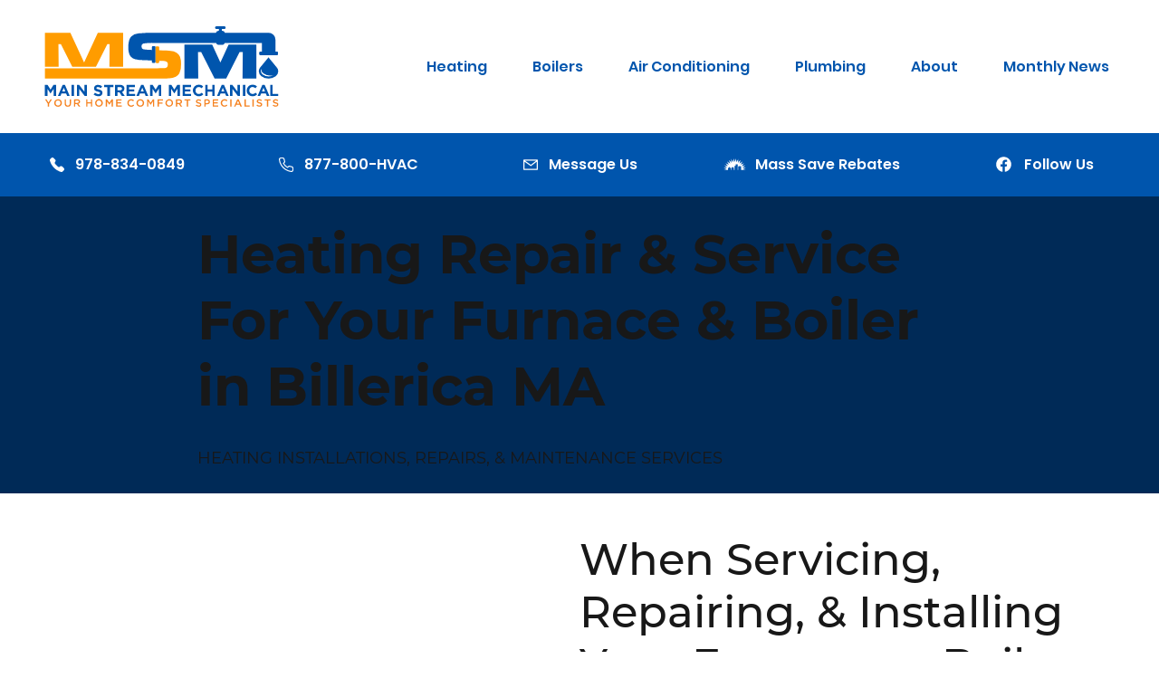

--- FILE ---
content_type: text/html; charset=UTF-8
request_url: https://www.mainstreammechanical.com/towns/furnace-boiler-repair-service-billerica-ma
body_size: 139738
content:
<!DOCTYPE html>
<html lang="en">
<head>
  
  <!-- SEO Tags -->
  <title>Furnace Boiler Repair Service Billerica MA</title>
  <meta name="description" content="Main Stream Mechanical is the trusted heating and cooling contractor for your furnace and boiler repair, service and installations in Billerica, MA and the surrounding area."/>
  <link rel="canonical" href="https://www.mainstreammechanical.com/towns/furnace-boiler-repair-service-billerica-ma"/>
  <meta name="robots" content="index"/>
  <meta property="og:title" content="Furnace Boiler Repair Service Billerica MA"/>
  <meta property="og:description" content="Main Stream Mechanical is the trusted heating and cooling contractor for your furnace and boiler repair, service and installations in Billerica, MA and the surrounding area."/>
  <meta property="og:url" content="https://www.mainstreammechanical.com/towns/furnace-boiler-repair-service-billerica-ma"/>
  <meta property="og:site_name" content="Main Stream Mechanical"/>
  <meta property="og:type" content="website"/>
  <script type="application/ld+json">{}</script>
  <script type="application/ld+json">{}</script>
  <meta name="fb_admins_meta_tag" content="MainStreamMechanical.PHC"/>
  <meta name="google-site-verification" content="ybDz6ff5JfbkLyguzFf7zxIbvcAI-GKMO249f-mDLNU"/>
  <meta property="fb:admins" content="MainStreamMechanical.PHC"/>
  <meta name="twitter:card" content="summary_large_image"/>
  <meta name="twitter:title" content="Furnace Boiler Repair Service Billerica MA"/>
  <meta name="twitter:description" content="Main Stream Mechanical is the trusted heating and cooling contractor for your furnace and boiler repair, service and installations in Billerica, MA and the surrounding area."/>

  
  <meta charset='utf-8'>
  <meta name="viewport" content="width=device-width, initial-scale=1" id="wixDesktopViewport" />
  <meta http-equiv="X-UA-Compatible" content="IE=edge">
  <meta name="generator" content="Wix.com Website Builder"/>

  <link rel="icon" sizes="192x192" href="https://static.wixstatic.com/media/8a997e_8e86a5f1d3db49d3a909e89ad731fd4e%7Emv2.png/v1/fill/w_192%2Ch_192%2Clg_1%2Cusm_0.66_1.00_0.01/8a997e_8e86a5f1d3db49d3a909e89ad731fd4e%7Emv2.png" type="image/png"/>
  <link rel="shortcut icon" href="https://static.wixstatic.com/media/8a997e_8e86a5f1d3db49d3a909e89ad731fd4e%7Emv2.png/v1/fill/w_192%2Ch_192%2Clg_1%2Cusm_0.66_1.00_0.01/8a997e_8e86a5f1d3db49d3a909e89ad731fd4e%7Emv2.png" type="image/png"/>
  <link rel="apple-touch-icon" href="https://static.wixstatic.com/media/8a997e_8e86a5f1d3db49d3a909e89ad731fd4e%7Emv2.png/v1/fill/w_180%2Ch_180%2Clg_1%2Cusm_0.66_1.00_0.01/8a997e_8e86a5f1d3db49d3a909e89ad731fd4e%7Emv2.png" type="image/png"/>

  <!-- Safari Pinned Tab Icon -->
  <!-- <link rel="mask-icon" href="https://static.wixstatic.com/media/8a997e_8e86a5f1d3db49d3a909e89ad731fd4e%7Emv2.png/v1/fill/w_192%2Ch_192%2Clg_1%2Cusm_0.66_1.00_0.01/8a997e_8e86a5f1d3db49d3a909e89ad731fd4e%7Emv2.png"> -->

  <!-- Original trials -->
  


  <!-- Segmenter Polyfill -->
  <script>
    if (!window.Intl || !window.Intl.Segmenter) {
      (function() {
        var script = document.createElement('script');
        script.src = 'https://static.parastorage.com/unpkg/@formatjs/intl-segmenter@11.7.10/polyfill.iife.js';
        document.head.appendChild(script);
      })();
    }
  </script>

  <!-- Legacy Polyfills -->
  <script nomodule="" src="https://static.parastorage.com/unpkg/core-js-bundle@3.2.1/minified.js"></script>
  <script nomodule="" src="https://static.parastorage.com/unpkg/focus-within-polyfill@5.0.9/dist/focus-within-polyfill.js"></script>

  <!-- Performance API Polyfills -->
  <script>
  (function () {
    var noop = function noop() {};
    if ("performance" in window === false) {
      window.performance = {};
    }
    window.performance.mark = performance.mark || noop;
    window.performance.measure = performance.measure || noop;
    if ("now" in window.performance === false) {
      var nowOffset = Date.now();
      if (performance.timing && performance.timing.navigationStart) {
        nowOffset = performance.timing.navigationStart;
      }
      window.performance.now = function now() {
        return Date.now() - nowOffset;
      };
    }
  })();
  </script>

  <!-- Globals Definitions -->
  <script>
    (function () {
      var now = Date.now()
      window.initialTimestamps = {
        initialTimestamp: now,
        initialRequestTimestamp: Math.round(performance.timeOrigin ? performance.timeOrigin : now - performance.now())
      }

      window.thunderboltTag = "QA_READY"
      window.thunderboltVersion = "1.16780.0"
    })();
  </script>

  <!-- Essential Viewer Model -->
  <script type="application/json" id="wix-essential-viewer-model">{"fleetConfig":{"fleetName":"thunderbolt-seo-isolated-renderer","type":"Rollout","code":1},"mode":{"qa":false,"enableTestApi":false,"debug":false,"ssrIndicator":false,"ssrOnly":false,"siteAssetsFallback":"enable","versionIndicator":false},"componentsLibrariesTopology":[{"artifactId":"editor-elements","namespace":"wixui","url":"https:\/\/static.parastorage.com\/services\/editor-elements\/1.14848.0"},{"artifactId":"editor-elements","namespace":"dsgnsys","url":"https:\/\/static.parastorage.com\/services\/editor-elements\/1.14848.0"}],"siteFeaturesConfigs":{"sessionManager":{"isRunningInDifferentSiteContext":false}},"language":{"userLanguage":"en"},"siteAssets":{"clientTopology":{"mediaRootUrl":"https:\/\/static.wixstatic.com","staticMediaUrl":"https:\/\/static.wixstatic.com\/media","moduleRepoUrl":"https:\/\/static.parastorage.com\/unpkg","fileRepoUrl":"https:\/\/static.parastorage.com\/services","viewerAppsUrl":"https:\/\/viewer-apps.parastorage.com","viewerAssetsUrl":"https:\/\/viewer-assets.parastorage.com","siteAssetsUrl":"https:\/\/siteassets.parastorage.com","pageJsonServerUrls":["https:\/\/pages.parastorage.com","https:\/\/staticorigin.wixstatic.com","https:\/\/www.mainstreammechanical.com","https:\/\/fallback.wix.com\/wix-html-editor-pages-webapp\/page"],"pathOfTBModulesInFileRepoForFallback":"wix-thunderbolt\/dist\/"}},"siteFeatures":["accessibilityBrowserZoom","accessibility","appMonitoring","assetsLoader","businessLogger","captcha","clickHandlerRegistrar","commonConfig","componentsLoader","componentsRegistry","consentPolicy","cyclicTabbing","domSelectors","dynamicPages","environmentWixCodeSdk","environment","locationWixCodeSdk","mpaNavigation","navigationManager","navigationPhases","ooi","pages","panorama","renderer","reporter","routerFetch","router","scrollRestoration","seoWixCodeSdk","seo","sessionManager","siteMembersWixCodeSdk","siteMembers","siteScrollBlocker","siteWixCodeSdk","speculationRules","ssrCache","stores","structureApi","thunderboltInitializer","tpaCommons","translations","usedPlatformApis","warmupData","windowMessageRegistrar","windowWixCodeSdk","wixCustomElementComponent","wixEmbedsApi","componentsReact","platform"],"site":{"externalBaseUrl":"https:\/\/www.mainstreammechanical.com","isSEO":true},"media":{"staticMediaUrl":"https:\/\/static.wixstatic.com\/media","mediaRootUrl":"https:\/\/static.wixstatic.com\/","staticVideoUrl":"https:\/\/video.wixstatic.com\/"},"requestUrl":"https:\/\/www.mainstreammechanical.com\/towns\/furnace-boiler-repair-service-billerica-ma","rollout":{"siteAssetsVersionsRollout":false,"isDACRollout":0,"isTBRollout":true},"commonConfig":{"brand":"studio","host":"VIEWER","bsi":"","consentPolicy":{},"consentPolicyHeader":{},"siteRevision":"1755","renderingFlow":"NONE","language":"en","locale":"en-us"},"interactionSampleRatio":0.01,"dynamicModelUrl":"https:\/\/www.mainstreammechanical.com\/_api\/v2\/dynamicmodel","accessTokensUrl":"https:\/\/www.mainstreammechanical.com\/_api\/v1\/access-tokens","isExcludedFromSecurityExperiments":false,"experiments":{"specs.thunderbolt.hardenFetchAndXHR":true,"specs.thunderbolt.securityExperiments":true}}</script>
  <script>window.viewerModel = JSON.parse(document.getElementById('wix-essential-viewer-model').textContent)</script>

  <script>
    window.commonConfig = viewerModel.commonConfig
  </script>

  
  <!-- BEGIN handleAccessTokens bundle -->

  <script data-url="https://static.parastorage.com/services/wix-thunderbolt/dist/handleAccessTokens.inline.4f2f9a53.bundle.min.js">(()=>{"use strict";function e(e){let{context:o,property:r,value:n,enumerable:i=!0}=e,c=e.get,l=e.set;if(!r||void 0===n&&!c&&!l)return new Error("property and value are required");let a=o||globalThis,s=a?.[r],u={};if(void 0!==n)u.value=n;else{if(c){let e=t(c);e&&(u.get=e)}if(l){let e=t(l);e&&(u.set=e)}}let p={...u,enumerable:i||!1,configurable:!1};void 0!==n&&(p.writable=!1);try{Object.defineProperty(a,r,p)}catch(e){return e instanceof TypeError?s:e}return s}function t(e,t){return"function"==typeof e?e:!0===e?.async&&"function"==typeof e.func?t?async function(t){return e.func(t)}:async function(){return e.func()}:"function"==typeof e?.func?e.func:void 0}try{e({property:"strictDefine",value:e})}catch{}try{e({property:"defineStrictObject",value:r})}catch{}try{e({property:"defineStrictMethod",value:n})}catch{}var o=["toString","toLocaleString","valueOf","constructor","prototype"];function r(t){let{context:n,property:c,propertiesToExclude:l=[],skipPrototype:a=!1,hardenPrototypePropertiesToExclude:s=[]}=t;if(!c)return new Error("property is required");let u=(n||globalThis)[c],p={},f=i(n,c);u&&("object"==typeof u||"function"==typeof u)&&Reflect.ownKeys(u).forEach(t=>{if(!l.includes(t)&&!o.includes(t)){let o=i(u,t);if(o&&(o.writable||o.configurable)){let{value:r,get:n,set:i,enumerable:c=!1}=o,l={};void 0!==r?l.value=r:n?l.get=n:i&&(l.set=i);try{let o=e({context:u,property:t,...l,enumerable:c});p[t]=o}catch(e){if(!(e instanceof TypeError))throw e;try{p[t]=o.value||o.get||o.set}catch{}}}}});let d={originalObject:u,originalProperties:p};if(!a&&void 0!==u?.prototype){let e=r({context:u,property:"prototype",propertiesToExclude:s,skipPrototype:!0});e instanceof Error||(d.originalPrototype=e?.originalObject,d.originalPrototypeProperties=e?.originalProperties)}return e({context:n,property:c,value:u,enumerable:f?.enumerable}),d}function n(t,o){let r=(o||globalThis)[t],n=i(o||globalThis,t);return r&&n&&(n.writable||n.configurable)?(Object.freeze(r),e({context:globalThis,property:t,value:r})):r}function i(e,t){if(e&&t)try{return Reflect.getOwnPropertyDescriptor(e,t)}catch{return}}function c(e){if("string"!=typeof e)return e;try{return decodeURIComponent(e).toLowerCase().trim()}catch{return e.toLowerCase().trim()}}function l(e,t){let o="";if("string"==typeof e)o=e.split("=")[0]?.trim()||"";else{if(!e||"string"!=typeof e.name)return!1;o=e.name}return t.has(c(o)||"")}function a(e,t){let o;return o="string"==typeof e?e.split(";").map(e=>e.trim()).filter(e=>e.length>0):e||[],o.filter(e=>!l(e,t))}var s=null;function u(){return null===s&&(s=typeof Document>"u"?void 0:Object.getOwnPropertyDescriptor(Document.prototype,"cookie")),s}function p(t,o){if(!globalThis?.cookieStore)return;let r=globalThis.cookieStore.get.bind(globalThis.cookieStore),n=globalThis.cookieStore.getAll.bind(globalThis.cookieStore),i=globalThis.cookieStore.set.bind(globalThis.cookieStore),c=globalThis.cookieStore.delete.bind(globalThis.cookieStore);return e({context:globalThis.CookieStore.prototype,property:"get",value:async function(e){return l(("string"==typeof e?e:e.name)||"",t)?null:r.call(this,e)},enumerable:!0}),e({context:globalThis.CookieStore.prototype,property:"getAll",value:async function(){return a(await n.apply(this,Array.from(arguments)),t)},enumerable:!0}),e({context:globalThis.CookieStore.prototype,property:"set",value:async function(){let e=Array.from(arguments);if(!l(1===e.length?e[0].name:e[0],t))return i.apply(this,e);o&&console.warn(o)},enumerable:!0}),e({context:globalThis.CookieStore.prototype,property:"delete",value:async function(){let e=Array.from(arguments);if(!l(1===e.length?e[0].name:e[0],t))return c.apply(this,e)},enumerable:!0}),e({context:globalThis.cookieStore,property:"prototype",value:globalThis.CookieStore.prototype,enumerable:!1}),e({context:globalThis,property:"cookieStore",value:globalThis.cookieStore,enumerable:!0}),{get:r,getAll:n,set:i,delete:c}}var f=["TextEncoder","TextDecoder","XMLHttpRequestEventTarget","EventTarget","URL","JSON","Reflect","Object","Array","Map","Set","WeakMap","WeakSet","Promise","Symbol","Error"],d=["addEventListener","removeEventListener","dispatchEvent","encodeURI","encodeURIComponent","decodeURI","decodeURIComponent"];const y=(e,t)=>{try{const o=t?t.get.call(document):document.cookie;return o.split(";").map(e=>e.trim()).filter(t=>t?.startsWith(e))[0]?.split("=")[1]}catch(e){return""}},g=(e="",t="",o="/")=>`${e}=; ${t?`domain=${t};`:""} max-age=0; path=${o}; expires=Thu, 01 Jan 1970 00:00:01 GMT`;function m(){(function(){if("undefined"!=typeof window){const e=performance.getEntriesByType("navigation")[0];return"back_forward"===(e?.type||"")}return!1})()&&function(){const{counter:e}=function(){const e=b("getItem");if(e){const[t,o]=e.split("-"),r=o?parseInt(o,10):0;if(r>=3){const e=t?Number(t):0;if(Date.now()-e>6e4)return{counter:0}}return{counter:r}}return{counter:0}}();e<3?(!function(e=1){b("setItem",`${Date.now()}-${e}`)}(e+1),window.location.reload()):console.error("ATS: Max reload attempts reached")}()}function b(e,t){try{return sessionStorage[e]("reload",t||"")}catch(e){console.error("ATS: Error calling sessionStorage:",e)}}const h="client-session-bind",v="sec-fetch-unsupported",{experiments:w}=window.viewerModel,T=[h,"client-binding",v,"svSession","smSession","server-session-bind","wixSession2","wixSession3"].map(e=>e.toLowerCase()),{cookie:S}=function(t,o){let r=new Set(t);return e({context:document,property:"cookie",set:{func:e=>function(e,t,o,r){let n=u(),i=c(t.split(";")[0]||"")||"";[...o].every(e=>!i.startsWith(e.toLowerCase()))&&n?.set?n.set.call(e,t):r&&console.warn(r)}(document,e,r,o)},get:{func:()=>function(e,t){let o=u();if(!o?.get)throw new Error("Cookie descriptor or getter not available");return a(o.get.call(e),t).join("; ")}(document,r)},enumerable:!0}),{cookieStore:p(r,o),cookie:u()}}(T),k="tbReady",x="security_overrideGlobals",{experiments:E,siteFeaturesConfigs:C,accessTokensUrl:P}=window.viewerModel,R=P,M={},O=(()=>{const e=y(h,S);if(w["specs.thunderbolt.browserCacheReload"]){y(v,S)||e?b("removeItem"):m()}return(()=>{const e=g(h),t=g(h,location.hostname);S.set.call(document,e),S.set.call(document,t)})(),e})();O&&(M["client-binding"]=O);const D=fetch;addEventListener(k,function e(t){const{logger:o}=t.detail;try{window.tb.init({fetch:D,fetchHeaders:M})}catch(e){const t=new Error("TB003");o.meter(`${x}_${t.message}`,{paramsOverrides:{errorType:x,eventString:t.message}}),window?.viewerModel?.mode.debug&&console.error(e)}finally{removeEventListener(k,e)}}),E["specs.thunderbolt.hardenFetchAndXHR"]||(window.fetchDynamicModel=()=>C.sessionManager.isRunningInDifferentSiteContext?Promise.resolve({}):fetch(R,{credentials:"same-origin",headers:M}).then(function(e){if(!e.ok)throw new Error(`[${e.status}]${e.statusText}`);return e.json()}),window.dynamicModelPromise=window.fetchDynamicModel())})();
//# sourceMappingURL=https://static.parastorage.com/services/wix-thunderbolt/dist/handleAccessTokens.inline.4f2f9a53.bundle.min.js.map</script>

<!-- END handleAccessTokens bundle -->

<!-- BEGIN overrideGlobals bundle -->

<script data-url="https://static.parastorage.com/services/wix-thunderbolt/dist/overrideGlobals.inline.ec13bfcf.bundle.min.js">(()=>{"use strict";function e(e){let{context:r,property:o,value:n,enumerable:i=!0}=e,c=e.get,a=e.set;if(!o||void 0===n&&!c&&!a)return new Error("property and value are required");let l=r||globalThis,u=l?.[o],s={};if(void 0!==n)s.value=n;else{if(c){let e=t(c);e&&(s.get=e)}if(a){let e=t(a);e&&(s.set=e)}}let p={...s,enumerable:i||!1,configurable:!1};void 0!==n&&(p.writable=!1);try{Object.defineProperty(l,o,p)}catch(e){return e instanceof TypeError?u:e}return u}function t(e,t){return"function"==typeof e?e:!0===e?.async&&"function"==typeof e.func?t?async function(t){return e.func(t)}:async function(){return e.func()}:"function"==typeof e?.func?e.func:void 0}try{e({property:"strictDefine",value:e})}catch{}try{e({property:"defineStrictObject",value:o})}catch{}try{e({property:"defineStrictMethod",value:n})}catch{}var r=["toString","toLocaleString","valueOf","constructor","prototype"];function o(t){let{context:n,property:c,propertiesToExclude:a=[],skipPrototype:l=!1,hardenPrototypePropertiesToExclude:u=[]}=t;if(!c)return new Error("property is required");let s=(n||globalThis)[c],p={},f=i(n,c);s&&("object"==typeof s||"function"==typeof s)&&Reflect.ownKeys(s).forEach(t=>{if(!a.includes(t)&&!r.includes(t)){let r=i(s,t);if(r&&(r.writable||r.configurable)){let{value:o,get:n,set:i,enumerable:c=!1}=r,a={};void 0!==o?a.value=o:n?a.get=n:i&&(a.set=i);try{let r=e({context:s,property:t,...a,enumerable:c});p[t]=r}catch(e){if(!(e instanceof TypeError))throw e;try{p[t]=r.value||r.get||r.set}catch{}}}}});let d={originalObject:s,originalProperties:p};if(!l&&void 0!==s?.prototype){let e=o({context:s,property:"prototype",propertiesToExclude:u,skipPrototype:!0});e instanceof Error||(d.originalPrototype=e?.originalObject,d.originalPrototypeProperties=e?.originalProperties)}return e({context:n,property:c,value:s,enumerable:f?.enumerable}),d}function n(t,r){let o=(r||globalThis)[t],n=i(r||globalThis,t);return o&&n&&(n.writable||n.configurable)?(Object.freeze(o),e({context:globalThis,property:t,value:o})):o}function i(e,t){if(e&&t)try{return Reflect.getOwnPropertyDescriptor(e,t)}catch{return}}function c(e){if("string"!=typeof e)return e;try{return decodeURIComponent(e).toLowerCase().trim()}catch{return e.toLowerCase().trim()}}function a(e,t){return e instanceof Headers?e.forEach((r,o)=>{l(o,t)||e.delete(o)}):Object.keys(e).forEach(r=>{l(r,t)||delete e[r]}),e}function l(e,t){return!t.has(c(e)||"")}function u(e,t){let r=!0,o=function(e){let t,r;if(globalThis.Request&&e instanceof Request)t=e.url;else{if("function"!=typeof e?.toString)throw new Error("Unsupported type for url");t=e.toString()}try{return new URL(t).pathname}catch{return r=t.replace(/#.+/gi,"").split("?").shift(),r.startsWith("/")?r:`/${r}`}}(e),n=c(o);return n&&t.some(e=>n.includes(e))&&(r=!1),r}function s(t,r,o){let n=fetch,i=XMLHttpRequest,c=new Set(r);function s(){let e=new i,r=e.open,n=e.setRequestHeader;return e.open=function(){let n=Array.from(arguments),i=n[1];if(n.length<2||u(i,t))return r.apply(e,n);throw new Error(o||`Request not allowed for path ${i}`)},e.setRequestHeader=function(t,r){l(decodeURIComponent(t),c)&&n.call(e,t,r)},e}return e({property:"fetch",value:function(){let e=function(e,t){return globalThis.Request&&e[0]instanceof Request&&e[0]?.headers?a(e[0].headers,t):e[1]?.headers&&a(e[1].headers,t),e}(arguments,c);return u(arguments[0],t)?n.apply(globalThis,Array.from(e)):new Promise((e,t)=>{t(new Error(o||`Request not allowed for path ${arguments[0]}`))})},enumerable:!0}),e({property:"XMLHttpRequest",value:s,enumerable:!0}),Object.keys(i).forEach(e=>{s[e]=i[e]}),{fetch:n,XMLHttpRequest:i}}var p=["TextEncoder","TextDecoder","XMLHttpRequestEventTarget","EventTarget","URL","JSON","Reflect","Object","Array","Map","Set","WeakMap","WeakSet","Promise","Symbol","Error"],f=["addEventListener","removeEventListener","dispatchEvent","encodeURI","encodeURIComponent","decodeURI","decodeURIComponent"];const d=function(){let t=globalThis.open,r=document.open;function o(e,r,o){let n="string"!=typeof e,i=t.call(window,e,r,o);return n||e&&function(e){return e.startsWith("//")&&/(?:[a-z0-9](?:[a-z0-9-]{0,61}[a-z0-9])?\.)+[a-z0-9][a-z0-9-]{0,61}[a-z0-9]/g.test(`${location.protocol}:${e}`)&&(e=`${location.protocol}${e}`),!e.startsWith("http")||new URL(e).hostname===location.hostname}(e)?{}:i}return e({property:"open",value:o,context:globalThis,enumerable:!0}),e({property:"open",value:function(e,t,n){return e?o(e,t,n):r.call(document,e||"",t||"",n||"")},context:document,enumerable:!0}),{open:t,documentOpen:r}},y=function(){let t=document.createElement,r=Element.prototype.setAttribute,o=Element.prototype.setAttributeNS;return e({property:"createElement",context:document,value:function(n,i){let a=t.call(document,n,i);if("iframe"===c(n)){e({property:"srcdoc",context:a,get:()=>"",set:()=>{console.warn("`srcdoc` is not allowed in iframe elements.")}});let t=function(e,t){"srcdoc"!==e.toLowerCase()?r.call(a,e,t):console.warn("`srcdoc` attribute is not allowed to be set.")},n=function(e,t,r){"srcdoc"!==t.toLowerCase()?o.call(a,e,t,r):console.warn("`srcdoc` attribute is not allowed to be set.")};a.setAttribute=t,a.setAttributeNS=n}return a},enumerable:!0}),{createElement:t,setAttribute:r,setAttributeNS:o}},m=["client-binding"],b=["/_api/v1/access-tokens","/_api/v2/dynamicmodel","/_api/one-app-session-web/v3/businesses"],h=function(){let t=setTimeout,r=setInterval;return o("setTimeout",0,globalThis),o("setInterval",0,globalThis),{setTimeout:t,setInterval:r};function o(t,r,o){let n=o||globalThis,i=n[t];if(!i||"function"!=typeof i)throw new Error(`Function ${t} not found or is not a function`);e({property:t,value:function(){let e=Array.from(arguments);if("string"!=typeof e[r])return i.apply(n,e);console.warn(`Calling ${t} with a String Argument at index ${r} is not allowed`)},context:o,enumerable:!0})}},v=function(){if(navigator&&"serviceWorker"in navigator){let t=navigator.serviceWorker.register;return e({context:navigator.serviceWorker,property:"register",value:function(){console.log("Service worker registration is not allowed")},enumerable:!0}),{register:t}}return{}};performance.mark("overrideGlobals started");const{isExcludedFromSecurityExperiments:g,experiments:w}=window.viewerModel,E=!g&&w["specs.thunderbolt.securityExperiments"];try{d(),E&&y(),w["specs.thunderbolt.hardenFetchAndXHR"]&&E&&s(b,m),v(),(e=>{let t=[],r=[];r=r.concat(["TextEncoder","TextDecoder"]),e&&(r=r.concat(["XMLHttpRequestEventTarget","EventTarget"])),r=r.concat(["URL","JSON"]),e&&(t=t.concat(["addEventListener","removeEventListener"])),t=t.concat(["encodeURI","encodeURIComponent","decodeURI","decodeURIComponent"]),r=r.concat(["String","Number"]),e&&r.push("Object"),r=r.concat(["Reflect"]),t.forEach(e=>{n(e),["addEventListener","removeEventListener"].includes(e)&&n(e,document)}),r.forEach(e=>{o({property:e})})})(E),E&&h()}catch(e){window?.viewerModel?.mode.debug&&console.error(e);const t=new Error("TB006");window.fedops?.reportError(t,"security_overrideGlobals"),window.Sentry?window.Sentry.captureException(t):globalThis.defineStrictProperty("sentryBuffer",[t],window,!1)}performance.mark("overrideGlobals ended")})();
//# sourceMappingURL=https://static.parastorage.com/services/wix-thunderbolt/dist/overrideGlobals.inline.ec13bfcf.bundle.min.js.map</script>

<!-- END overrideGlobals bundle -->


  
  <script>
    window.commonConfig = viewerModel.commonConfig

	
  </script>

  <!-- Initial CSS -->
  <style data-url="https://static.parastorage.com/services/wix-thunderbolt/dist/main.347af09f.min.css">@keyframes slide-horizontal-new{0%{transform:translateX(100%)}}@keyframes slide-horizontal-old{80%{opacity:1}to{opacity:0;transform:translateX(-100%)}}@keyframes slide-vertical-new{0%{transform:translateY(-100%)}}@keyframes slide-vertical-old{80%{opacity:1}to{opacity:0;transform:translateY(100%)}}@keyframes out-in-new{0%{opacity:0}}@keyframes out-in-old{to{opacity:0}}:root:active-view-transition{view-transition-name:none}::view-transition{pointer-events:none}:root:active-view-transition::view-transition-new(page-group),:root:active-view-transition::view-transition-old(page-group){animation-duration:.6s;cursor:wait;pointer-events:all}:root:active-view-transition-type(SlideHorizontal)::view-transition-old(page-group){animation:slide-horizontal-old .6s cubic-bezier(.83,0,.17,1) forwards;mix-blend-mode:normal}:root:active-view-transition-type(SlideHorizontal)::view-transition-new(page-group){animation:slide-horizontal-new .6s cubic-bezier(.83,0,.17,1) backwards;mix-blend-mode:normal}:root:active-view-transition-type(SlideVertical)::view-transition-old(page-group){animation:slide-vertical-old .6s cubic-bezier(.83,0,.17,1) forwards;mix-blend-mode:normal}:root:active-view-transition-type(SlideVertical)::view-transition-new(page-group){animation:slide-vertical-new .6s cubic-bezier(.83,0,.17,1) backwards;mix-blend-mode:normal}:root:active-view-transition-type(OutIn)::view-transition-old(page-group){animation:out-in-old .35s cubic-bezier(.22,1,.36,1) forwards}:root:active-view-transition-type(OutIn)::view-transition-new(page-group){animation:out-in-new .35s cubic-bezier(.64,0,.78,0) .35s backwards}@media(prefers-reduced-motion:reduce){::view-transition-group(*),::view-transition-new(*),::view-transition-old(*){animation:none!important}}body,html{background:transparent;border:0;margin:0;outline:0;padding:0;vertical-align:baseline}body{--scrollbar-width:0px;font-family:Arial,Helvetica,sans-serif;font-size:10px}body,html{height:100%}body{overflow-x:auto;overflow-y:scroll}body:not(.responsive) #site-root{min-width:var(--site-width);width:100%}body:not([data-js-loaded]) [data-hide-prejs]{visibility:hidden}interact-element{display:contents}#SITE_CONTAINER{position:relative}:root{--one-unit:1vw;--section-max-width:9999px;--spx-stopper-max:9999px;--spx-stopper-min:0px;--browser-zoom:1}@supports(-webkit-appearance:none) and (stroke-color:transparent){:root{--safari-sticky-fix:opacity;--experimental-safari-sticky-fix:translateZ(0)}}@supports(container-type:inline-size){:root{--one-unit:1cqw}}[id^=oldHoverBox-]{mix-blend-mode:plus-lighter;transition:opacity .5s ease,visibility .5s ease}[data-mesh-id$=inlineContent-gridContainer]:has(>[id^=oldHoverBox-]){isolation:isolate}</style>
<style data-url="https://static.parastorage.com/services/wix-thunderbolt/dist/main.renderer.9cb0985f.min.css">a,abbr,acronym,address,applet,b,big,blockquote,button,caption,center,cite,code,dd,del,dfn,div,dl,dt,em,fieldset,font,footer,form,h1,h2,h3,h4,h5,h6,header,i,iframe,img,ins,kbd,label,legend,li,nav,object,ol,p,pre,q,s,samp,section,small,span,strike,strong,sub,sup,table,tbody,td,tfoot,th,thead,title,tr,tt,u,ul,var{background:transparent;border:0;margin:0;outline:0;padding:0;vertical-align:baseline}input,select,textarea{box-sizing:border-box;font-family:Helvetica,Arial,sans-serif}ol,ul{list-style:none}blockquote,q{quotes:none}ins{text-decoration:none}del{text-decoration:line-through}table{border-collapse:collapse;border-spacing:0}a{cursor:pointer;text-decoration:none}.testStyles{overflow-y:hidden}.reset-button{-webkit-appearance:none;background:none;border:0;color:inherit;font:inherit;line-height:normal;outline:0;overflow:visible;padding:0;-webkit-user-select:none;-moz-user-select:none;-ms-user-select:none}:focus{outline:none}body.device-mobile-optimized:not(.disable-site-overflow){overflow-x:hidden;overflow-y:scroll}body.device-mobile-optimized:not(.responsive) #SITE_CONTAINER{margin-left:auto;margin-right:auto;overflow-x:visible;position:relative;width:320px}body.device-mobile-optimized:not(.responsive):not(.blockSiteScrolling) #SITE_CONTAINER{margin-top:0}body.device-mobile-optimized>*{max-width:100%!important}body.device-mobile-optimized #site-root{overflow-x:hidden;overflow-y:hidden}@supports(overflow:clip){body.device-mobile-optimized #site-root{overflow-x:clip;overflow-y:clip}}body.device-mobile-non-optimized #SITE_CONTAINER #site-root{overflow-x:clip;overflow-y:clip}body.device-mobile-non-optimized.fullScreenMode{background-color:#5f6360}body.device-mobile-non-optimized.fullScreenMode #MOBILE_ACTIONS_MENU,body.device-mobile-non-optimized.fullScreenMode #SITE_BACKGROUND,body.device-mobile-non-optimized.fullScreenMode #site-root,body.fullScreenMode #WIX_ADS{visibility:hidden}body.fullScreenMode{overflow-x:hidden!important;overflow-y:hidden!important}body.fullScreenMode.device-mobile-optimized #TINY_MENU{opacity:0;pointer-events:none}body.fullScreenMode-scrollable.device-mobile-optimized{overflow-x:hidden!important;overflow-y:auto!important}body.fullScreenMode-scrollable.device-mobile-optimized #masterPage,body.fullScreenMode-scrollable.device-mobile-optimized #site-root{overflow-x:hidden!important;overflow-y:hidden!important}body.fullScreenMode-scrollable.device-mobile-optimized #SITE_BACKGROUND,body.fullScreenMode-scrollable.device-mobile-optimized #masterPage{height:auto!important}body.fullScreenMode-scrollable.device-mobile-optimized #masterPage.mesh-layout{height:0!important}body.blockSiteScrolling,body.siteScrollingBlocked{position:fixed;width:100%}body.blockSiteScrolling #SITE_CONTAINER{margin-top:calc(var(--blocked-site-scroll-margin-top)*-1)}#site-root{margin:0 auto;min-height:100%;position:relative;top:var(--wix-ads-height)}#site-root img:not([src]){visibility:hidden}#site-root svg img:not([src]){visibility:visible}.auto-generated-link{color:inherit}#SCROLL_TO_BOTTOM,#SCROLL_TO_TOP{height:0}.has-click-trigger{cursor:pointer}.fullScreenOverlay{bottom:0;display:flex;justify-content:center;left:0;overflow-y:hidden;position:fixed;right:0;top:-60px;z-index:1005}.fullScreenOverlay>.fullScreenOverlayContent{bottom:0;left:0;margin:0 auto;overflow:hidden;position:absolute;right:0;top:60px;transform:translateZ(0)}[data-mesh-id$=centeredContent],[data-mesh-id$=form],[data-mesh-id$=inlineContent]{pointer-events:none;position:relative}[data-mesh-id$=-gridWrapper],[data-mesh-id$=-rotated-wrapper]{pointer-events:none}[data-mesh-id$=-gridContainer]>*,[data-mesh-id$=-rotated-wrapper]>*,[data-mesh-id$=inlineContent]>:not([data-mesh-id$=-gridContainer]){pointer-events:auto}.device-mobile-optimized #masterPage.mesh-layout #SOSP_CONTAINER_CUSTOM_ID{grid-area:2/1/3/2;-ms-grid-row:2;position:relative}#masterPage.mesh-layout{-ms-grid-rows:max-content max-content min-content max-content;-ms-grid-columns:100%;align-items:start;display:-ms-grid;display:grid;grid-template-columns:100%;grid-template-rows:max-content max-content min-content max-content;justify-content:stretch}#masterPage.mesh-layout #PAGES_CONTAINER,#masterPage.mesh-layout #SITE_FOOTER-placeholder,#masterPage.mesh-layout #SITE_FOOTER_WRAPPER,#masterPage.mesh-layout #SITE_HEADER-placeholder,#masterPage.mesh-layout #SITE_HEADER_WRAPPER,#masterPage.mesh-layout #SOSP_CONTAINER_CUSTOM_ID[data-state~=mobileView],#masterPage.mesh-layout #soapAfterPagesContainer,#masterPage.mesh-layout #soapBeforePagesContainer{-ms-grid-row-align:start;-ms-grid-column-align:start;-ms-grid-column:1}#masterPage.mesh-layout #SITE_HEADER-placeholder,#masterPage.mesh-layout #SITE_HEADER_WRAPPER{grid-area:1/1/2/2;-ms-grid-row:1}#masterPage.mesh-layout #PAGES_CONTAINER,#masterPage.mesh-layout #soapAfterPagesContainer,#masterPage.mesh-layout #soapBeforePagesContainer{grid-area:3/1/4/2;-ms-grid-row:3}#masterPage.mesh-layout #soapAfterPagesContainer,#masterPage.mesh-layout #soapBeforePagesContainer{width:100%}#masterPage.mesh-layout #PAGES_CONTAINER{align-self:stretch}#masterPage.mesh-layout main#PAGES_CONTAINER{display:block}#masterPage.mesh-layout #SITE_FOOTER-placeholder,#masterPage.mesh-layout #SITE_FOOTER_WRAPPER{grid-area:4/1/5/2;-ms-grid-row:4}#masterPage.mesh-layout #SITE_PAGES,#masterPage.mesh-layout [data-mesh-id=PAGES_CONTAINERcenteredContent],#masterPage.mesh-layout [data-mesh-id=PAGES_CONTAINERinlineContent]{height:100%}#masterPage.mesh-layout.desktop>*{width:100%}#masterPage.mesh-layout #PAGES_CONTAINER,#masterPage.mesh-layout #SITE_FOOTER,#masterPage.mesh-layout #SITE_FOOTER_WRAPPER,#masterPage.mesh-layout #SITE_HEADER,#masterPage.mesh-layout #SITE_HEADER_WRAPPER,#masterPage.mesh-layout #SITE_PAGES,#masterPage.mesh-layout #masterPageinlineContent{position:relative}#masterPage.mesh-layout #SITE_HEADER{grid-area:1/1/2/2}#masterPage.mesh-layout #SITE_FOOTER{grid-area:4/1/5/2}#masterPage.mesh-layout.overflow-x-clip #SITE_FOOTER,#masterPage.mesh-layout.overflow-x-clip #SITE_HEADER{overflow-x:clip}[data-z-counter]{z-index:0}[data-z-counter="0"]{z-index:auto}.wixSiteProperties{-webkit-font-smoothing:antialiased;-moz-osx-font-smoothing:grayscale}:root{--wst-button-color-fill-primary:rgb(var(--color_48));--wst-button-color-border-primary:rgb(var(--color_49));--wst-button-color-text-primary:rgb(var(--color_50));--wst-button-color-fill-primary-hover:rgb(var(--color_51));--wst-button-color-border-primary-hover:rgb(var(--color_52));--wst-button-color-text-primary-hover:rgb(var(--color_53));--wst-button-color-fill-primary-disabled:rgb(var(--color_54));--wst-button-color-border-primary-disabled:rgb(var(--color_55));--wst-button-color-text-primary-disabled:rgb(var(--color_56));--wst-button-color-fill-secondary:rgb(var(--color_57));--wst-button-color-border-secondary:rgb(var(--color_58));--wst-button-color-text-secondary:rgb(var(--color_59));--wst-button-color-fill-secondary-hover:rgb(var(--color_60));--wst-button-color-border-secondary-hover:rgb(var(--color_61));--wst-button-color-text-secondary-hover:rgb(var(--color_62));--wst-button-color-fill-secondary-disabled:rgb(var(--color_63));--wst-button-color-border-secondary-disabled:rgb(var(--color_64));--wst-button-color-text-secondary-disabled:rgb(var(--color_65));--wst-color-fill-base-1:rgb(var(--color_36));--wst-color-fill-base-2:rgb(var(--color_37));--wst-color-fill-base-shade-1:rgb(var(--color_38));--wst-color-fill-base-shade-2:rgb(var(--color_39));--wst-color-fill-base-shade-3:rgb(var(--color_40));--wst-color-fill-accent-1:rgb(var(--color_41));--wst-color-fill-accent-2:rgb(var(--color_42));--wst-color-fill-accent-3:rgb(var(--color_43));--wst-color-fill-accent-4:rgb(var(--color_44));--wst-color-fill-background-primary:rgb(var(--color_11));--wst-color-fill-background-secondary:rgb(var(--color_12));--wst-color-text-primary:rgb(var(--color_15));--wst-color-text-secondary:rgb(var(--color_14));--wst-color-action:rgb(var(--color_18));--wst-color-disabled:rgb(var(--color_39));--wst-color-title:rgb(var(--color_45));--wst-color-subtitle:rgb(var(--color_46));--wst-color-line:rgb(var(--color_47));--wst-font-style-h2:var(--font_2);--wst-font-style-h3:var(--font_3);--wst-font-style-h4:var(--font_4);--wst-font-style-h5:var(--font_5);--wst-font-style-h6:var(--font_6);--wst-font-style-body-large:var(--font_7);--wst-font-style-body-medium:var(--font_8);--wst-font-style-body-small:var(--font_9);--wst-font-style-body-x-small:var(--font_10);--wst-color-custom-1:rgb(var(--color_13));--wst-color-custom-2:rgb(var(--color_16));--wst-color-custom-3:rgb(var(--color_17));--wst-color-custom-4:rgb(var(--color_19));--wst-color-custom-5:rgb(var(--color_20));--wst-color-custom-6:rgb(var(--color_21));--wst-color-custom-7:rgb(var(--color_22));--wst-color-custom-8:rgb(var(--color_23));--wst-color-custom-9:rgb(var(--color_24));--wst-color-custom-10:rgb(var(--color_25));--wst-color-custom-11:rgb(var(--color_26));--wst-color-custom-12:rgb(var(--color_27));--wst-color-custom-13:rgb(var(--color_28));--wst-color-custom-14:rgb(var(--color_29));--wst-color-custom-15:rgb(var(--color_30));--wst-color-custom-16:rgb(var(--color_31));--wst-color-custom-17:rgb(var(--color_32));--wst-color-custom-18:rgb(var(--color_33));--wst-color-custom-19:rgb(var(--color_34));--wst-color-custom-20:rgb(var(--color_35))}.wix-presets-wrapper{display:contents}</style>

  <meta name="format-detection" content="telephone=no">
  <meta name="skype_toolbar" content="skype_toolbar_parser_compatible">
  
  

  

  

  <!-- head performance data start -->
  
  <!-- head performance data end -->
  

    


    
<style data-href="https://static.parastorage.com/services/editor-elements-library/dist/thunderbolt/rb_wixui.thunderbolt_bootstrap.a1b00b19.min.css">.cwL6XW{cursor:pointer}.sNF2R0{opacity:0}.hLoBV3{transition:opacity var(--transition-duration) cubic-bezier(.37,0,.63,1)}.Rdf41z,.hLoBV3{opacity:1}.ftlZWo{transition:opacity var(--transition-duration) cubic-bezier(.37,0,.63,1)}.ATGlOr,.ftlZWo{opacity:0}.KQSXD0{transition:opacity var(--transition-duration) cubic-bezier(.64,0,.78,0)}.KQSXD0,.pagQKE{opacity:1}._6zG5H{opacity:0;transition:opacity var(--transition-duration) cubic-bezier(.22,1,.36,1)}.BB49uC{transform:translateX(100%)}.j9xE1V{transition:transform var(--transition-duration) cubic-bezier(.87,0,.13,1)}.ICs7Rs,.j9xE1V{transform:translateX(0)}.DxijZJ{transition:transform var(--transition-duration) cubic-bezier(.87,0,.13,1)}.B5kjYq,.DxijZJ{transform:translateX(-100%)}.cJijIV{transition:transform var(--transition-duration) cubic-bezier(.87,0,.13,1)}.cJijIV,.hOxaWM{transform:translateX(0)}.T9p3fN{transform:translateX(100%);transition:transform var(--transition-duration) cubic-bezier(.87,0,.13,1)}.qDxYJm{transform:translateY(100%)}.aA9V0P{transition:transform var(--transition-duration) cubic-bezier(.87,0,.13,1)}.YPXPAS,.aA9V0P{transform:translateY(0)}.Xf2zsA{transition:transform var(--transition-duration) cubic-bezier(.87,0,.13,1)}.Xf2zsA,.y7Kt7s{transform:translateY(-100%)}.EeUgMu{transition:transform var(--transition-duration) cubic-bezier(.87,0,.13,1)}.EeUgMu,.fdHrtm{transform:translateY(0)}.WIFaG4{transform:translateY(100%);transition:transform var(--transition-duration) cubic-bezier(.87,0,.13,1)}body:not(.responsive) .JsJXaX{overflow-x:clip}:root:active-view-transition .JsJXaX{view-transition-name:page-group}.AnQkDU{display:grid;grid-template-columns:1fr;grid-template-rows:1fr;height:100%}.AnQkDU>div{align-self:stretch!important;grid-area:1/1/2/2;justify-self:stretch!important}.StylableButton2545352419__root{-archetype:box;border:none;box-sizing:border-box;cursor:pointer;display:block;height:100%;min-height:10px;min-width:10px;padding:0;touch-action:manipulation;width:100%}.StylableButton2545352419__root[disabled]{pointer-events:none}.StylableButton2545352419__root:not(:hover):not([disabled]).StylableButton2545352419--hasBackgroundColor{background-color:var(--corvid-background-color)!important}.StylableButton2545352419__root:hover:not([disabled]).StylableButton2545352419--hasHoverBackgroundColor{background-color:var(--corvid-hover-background-color)!important}.StylableButton2545352419__root:not(:hover)[disabled].StylableButton2545352419--hasDisabledBackgroundColor{background-color:var(--corvid-disabled-background-color)!important}.StylableButton2545352419__root:not(:hover):not([disabled]).StylableButton2545352419--hasBorderColor{border-color:var(--corvid-border-color)!important}.StylableButton2545352419__root:hover:not([disabled]).StylableButton2545352419--hasHoverBorderColor{border-color:var(--corvid-hover-border-color)!important}.StylableButton2545352419__root:not(:hover)[disabled].StylableButton2545352419--hasDisabledBorderColor{border-color:var(--corvid-disabled-border-color)!important}.StylableButton2545352419__root.StylableButton2545352419--hasBorderRadius{border-radius:var(--corvid-border-radius)!important}.StylableButton2545352419__root.StylableButton2545352419--hasBorderWidth{border-width:var(--corvid-border-width)!important}.StylableButton2545352419__root:not(:hover):not([disabled]).StylableButton2545352419--hasColor,.StylableButton2545352419__root:not(:hover):not([disabled]).StylableButton2545352419--hasColor .StylableButton2545352419__label{color:var(--corvid-color)!important}.StylableButton2545352419__root:hover:not([disabled]).StylableButton2545352419--hasHoverColor,.StylableButton2545352419__root:hover:not([disabled]).StylableButton2545352419--hasHoverColor .StylableButton2545352419__label{color:var(--corvid-hover-color)!important}.StylableButton2545352419__root:not(:hover)[disabled].StylableButton2545352419--hasDisabledColor,.StylableButton2545352419__root:not(:hover)[disabled].StylableButton2545352419--hasDisabledColor .StylableButton2545352419__label{color:var(--corvid-disabled-color)!important}.StylableButton2545352419__link{-archetype:box;box-sizing:border-box;color:#000;text-decoration:none}.StylableButton2545352419__container{align-items:center;display:flex;flex-basis:auto;flex-direction:row;flex-grow:1;height:100%;justify-content:center;overflow:hidden;transition:all .2s ease,visibility 0s;width:100%}.StylableButton2545352419__label{-archetype:text;-controller-part-type:LayoutChildDisplayDropdown,LayoutFlexChildSpacing(first);max-width:100%;min-width:1.8em;overflow:hidden;text-align:center;text-overflow:ellipsis;transition:inherit;white-space:nowrap}.StylableButton2545352419__root.StylableButton2545352419--isMaxContent .StylableButton2545352419__label{text-overflow:unset}.StylableButton2545352419__root.StylableButton2545352419--isWrapText .StylableButton2545352419__label{min-width:10px;overflow-wrap:break-word;white-space:break-spaces;word-break:break-word}.StylableButton2545352419__icon{-archetype:icon;-controller-part-type:LayoutChildDisplayDropdown,LayoutFlexChildSpacing(last);flex-shrink:0;height:50px;min-width:1px;transition:inherit}.StylableButton2545352419__icon.StylableButton2545352419--override{display:block!important}.StylableButton2545352419__icon svg,.StylableButton2545352419__icon>span{display:flex;height:inherit;width:inherit}.StylableButton2545352419__root:not(:hover):not([disalbed]).StylableButton2545352419--hasIconColor .StylableButton2545352419__icon svg{fill:var(--corvid-icon-color)!important;stroke:var(--corvid-icon-color)!important}.StylableButton2545352419__root:hover:not([disabled]).StylableButton2545352419--hasHoverIconColor .StylableButton2545352419__icon svg{fill:var(--corvid-hover-icon-color)!important;stroke:var(--corvid-hover-icon-color)!important}.StylableButton2545352419__root:not(:hover)[disabled].StylableButton2545352419--hasDisabledIconColor .StylableButton2545352419__icon svg{fill:var(--corvid-disabled-icon-color)!important;stroke:var(--corvid-disabled-icon-color)!important}.aeyn4z{bottom:0;left:0;position:absolute;right:0;top:0}.qQrFOK{cursor:pointer}.VDJedC{-webkit-tap-highlight-color:rgba(0,0,0,0);fill:var(--corvid-fill-color,var(--fill));fill-opacity:var(--fill-opacity);stroke:var(--corvid-stroke-color,var(--stroke));stroke-opacity:var(--stroke-opacity);stroke-width:var(--stroke-width);filter:var(--drop-shadow,none);opacity:var(--opacity);transform:var(--flip)}.VDJedC,.VDJedC svg{bottom:0;left:0;position:absolute;right:0;top:0}.VDJedC svg{height:var(--svg-calculated-height,100%);margin:auto;padding:var(--svg-calculated-padding,0);width:var(--svg-calculated-width,100%)}.VDJedC svg:not([data-type=ugc]){overflow:visible}.l4CAhn *{vector-effect:non-scaling-stroke}.Z_l5lU{-webkit-text-size-adjust:100%;-moz-text-size-adjust:100%;text-size-adjust:100%}ol.font_100,ul.font_100{color:#080808;font-family:"Arial, Helvetica, sans-serif",serif;font-size:10px;font-style:normal;font-variant:normal;font-weight:400;letter-spacing:normal;line-height:normal;margin:0;text-decoration:none}ol.font_100 li,ul.font_100 li{margin-bottom:12px}ol.wix-list-text-align,ul.wix-list-text-align{list-style-position:inside}ol.wix-list-text-align h1,ol.wix-list-text-align h2,ol.wix-list-text-align h3,ol.wix-list-text-align h4,ol.wix-list-text-align h5,ol.wix-list-text-align h6,ol.wix-list-text-align p,ul.wix-list-text-align h1,ul.wix-list-text-align h2,ul.wix-list-text-align h3,ul.wix-list-text-align h4,ul.wix-list-text-align h5,ul.wix-list-text-align h6,ul.wix-list-text-align p{display:inline}.HQSswv{cursor:pointer}.yi6otz{clip:rect(0 0 0 0);border:0;height:1px;margin:-1px;overflow:hidden;padding:0;position:absolute;width:1px}.zQ9jDz [data-attr-richtext-marker=true]{display:block}.zQ9jDz [data-attr-richtext-marker=true] table{border-collapse:collapse;margin:15px 0;width:100%}.zQ9jDz [data-attr-richtext-marker=true] table td{padding:12px;position:relative}.zQ9jDz [data-attr-richtext-marker=true] table td:after{border-bottom:1px solid currentColor;border-left:1px solid currentColor;bottom:0;content:"";left:0;opacity:.2;position:absolute;right:0;top:0}.zQ9jDz [data-attr-richtext-marker=true] table tr td:last-child:after{border-right:1px solid currentColor}.zQ9jDz [data-attr-richtext-marker=true] table tr:first-child td:after{border-top:1px solid currentColor}@supports(-webkit-appearance:none) and (stroke-color:transparent){.qvSjx3>*>:first-child{vertical-align:top}}@supports(-webkit-touch-callout:none){.qvSjx3>*>:first-child{vertical-align:top}}.LkZBpT :is(p,h1,h2,h3,h4,h5,h6,ul,ol,span[data-attr-richtext-marker],blockquote,div) [class$=rich-text__text],.LkZBpT :is(p,h1,h2,h3,h4,h5,h6,ul,ol,span[data-attr-richtext-marker],blockquote,div)[class$=rich-text__text]{color:var(--corvid-color,currentColor)}.LkZBpT :is(p,h1,h2,h3,h4,h5,h6,ul,ol,span[data-attr-richtext-marker],blockquote,div) span[style*=color]{color:var(--corvid-color,currentColor)!important}.Kbom4H{direction:var(--text-direction);min-height:var(--min-height);min-width:var(--min-width)}.Kbom4H .upNqi2{word-wrap:break-word;height:100%;overflow-wrap:break-word;position:relative;width:100%}.Kbom4H .upNqi2 ul{list-style:disc inside}.Kbom4H .upNqi2 li{margin-bottom:12px}.MMl86N blockquote,.MMl86N div,.MMl86N h1,.MMl86N h2,.MMl86N h3,.MMl86N h4,.MMl86N h5,.MMl86N h6,.MMl86N p{letter-spacing:normal;line-height:normal}.gYHZuN{min-height:var(--min-height);min-width:var(--min-width)}.gYHZuN .upNqi2{word-wrap:break-word;height:100%;overflow-wrap:break-word;position:relative;width:100%}.gYHZuN .upNqi2 ol,.gYHZuN .upNqi2 ul{letter-spacing:normal;line-height:normal;margin-inline-start:.5em;padding-inline-start:1.3em}.gYHZuN .upNqi2 ul{list-style-type:disc}.gYHZuN .upNqi2 ol{list-style-type:decimal}.gYHZuN .upNqi2 ol ul,.gYHZuN .upNqi2 ul ul{line-height:normal;list-style-type:circle}.gYHZuN .upNqi2 ol ol ul,.gYHZuN .upNqi2 ol ul ul,.gYHZuN .upNqi2 ul ol ul,.gYHZuN .upNqi2 ul ul ul{line-height:normal;list-style-type:square}.gYHZuN .upNqi2 li{font-style:inherit;font-weight:inherit;letter-spacing:normal;line-height:inherit}.gYHZuN .upNqi2 h1,.gYHZuN .upNqi2 h2,.gYHZuN .upNqi2 h3,.gYHZuN .upNqi2 h4,.gYHZuN .upNqi2 h5,.gYHZuN .upNqi2 h6,.gYHZuN .upNqi2 p{letter-spacing:normal;line-height:normal;margin-block:0;margin:0}.gYHZuN .upNqi2 a{color:inherit}.MMl86N,.ku3DBC{word-wrap:break-word;direction:var(--text-direction);min-height:var(--min-height);min-width:var(--min-width);mix-blend-mode:var(--blendMode,normal);overflow-wrap:break-word;pointer-events:none;text-align:start;text-shadow:var(--textOutline,0 0 transparent),var(--textShadow,0 0 transparent);text-transform:var(--textTransform,"none")}.MMl86N>*,.ku3DBC>*{pointer-events:auto}.MMl86N li,.ku3DBC li{font-style:inherit;font-weight:inherit;letter-spacing:normal;line-height:inherit}.MMl86N ol,.MMl86N ul,.ku3DBC ol,.ku3DBC ul{letter-spacing:normal;line-height:normal;margin-inline-end:0;margin-inline-start:.5em}.MMl86N:not(.Vq6kJx) ol,.MMl86N:not(.Vq6kJx) ul,.ku3DBC:not(.Vq6kJx) ol,.ku3DBC:not(.Vq6kJx) ul{padding-inline-end:0;padding-inline-start:1.3em}.MMl86N ul,.ku3DBC ul{list-style-type:disc}.MMl86N ol,.ku3DBC ol{list-style-type:decimal}.MMl86N ol ul,.MMl86N ul ul,.ku3DBC ol ul,.ku3DBC ul ul{list-style-type:circle}.MMl86N ol ol ul,.MMl86N ol ul ul,.MMl86N ul ol ul,.MMl86N ul ul ul,.ku3DBC ol ol ul,.ku3DBC ol ul ul,.ku3DBC ul ol ul,.ku3DBC ul ul ul{list-style-type:square}.MMl86N blockquote,.MMl86N div,.MMl86N h1,.MMl86N h2,.MMl86N h3,.MMl86N h4,.MMl86N h5,.MMl86N h6,.MMl86N p,.ku3DBC blockquote,.ku3DBC div,.ku3DBC h1,.ku3DBC h2,.ku3DBC h3,.ku3DBC h4,.ku3DBC h5,.ku3DBC h6,.ku3DBC p{margin-block:0;margin:0}.MMl86N a,.ku3DBC a{color:inherit}.Vq6kJx li{margin-inline-end:0;margin-inline-start:1.3em}.Vd6aQZ{overflow:hidden;padding:0;pointer-events:none;white-space:nowrap}.mHZSwn{display:none}.lvxhkV{bottom:0;left:0;position:absolute;right:0;top:0;width:100%}.QJjwEo{transform:translateY(-100%);transition:.2s ease-in}.kdBXfh{transition:.2s}.MP52zt{opacity:0;transition:.2s ease-in}.MP52zt.Bhu9m5{z-index:-1!important}.LVP8Wf{opacity:1;transition:.2s}.VrZrC0{height:auto}.VrZrC0,.cKxVkc{position:relative;width:100%}:host(:not(.device-mobile-optimized)) .vlM3HR,body:not(.device-mobile-optimized) .vlM3HR{margin-left:calc((100% - var(--site-width))/2);width:var(--site-width)}.AT7o0U[data-focuscycled=active]{outline:1px solid transparent}.AT7o0U[data-focuscycled=active]:not(:focus-within){outline:2px solid transparent;transition:outline .01s ease}.AT7o0U .vlM3HR{bottom:0;left:0;position:absolute;right:0;top:0}.Tj01hh,.jhxvbR{display:block;height:100%;width:100%}.jhxvbR img{max-width:var(--wix-img-max-width,100%)}.jhxvbR[data-animate-blur] img{filter:blur(9px);transition:filter .8s ease-in}.jhxvbR[data-animate-blur] img[data-load-done]{filter:none}.WzbAF8{direction:var(--direction)}.WzbAF8 .mpGTIt .O6KwRn{display:var(--item-display);height:var(--item-size);margin-block:var(--item-margin-block);margin-inline:var(--item-margin-inline);width:var(--item-size)}.WzbAF8 .mpGTIt .O6KwRn:last-child{margin-block:0;margin-inline:0}.WzbAF8 .mpGTIt .O6KwRn .oRtuWN{display:block}.WzbAF8 .mpGTIt .O6KwRn .oRtuWN .YaS0jR{height:var(--item-size);width:var(--item-size)}.WzbAF8 .mpGTIt{height:100%;position:absolute;white-space:nowrap;width:100%}:host(.device-mobile-optimized) .WzbAF8 .mpGTIt,body.device-mobile-optimized .WzbAF8 .mpGTIt{white-space:normal}.big2ZD{display:grid;grid-template-columns:1fr;grid-template-rows:1fr;height:calc(100% - var(--wix-ads-height));left:0;margin-top:var(--wix-ads-height);position:fixed;top:0;width:100%}.SHHiV9,.big2ZD{pointer-events:none;z-index:var(--pinned-layer-in-container,var(--above-all-in-container))}</style>
<style data-href="https://static.parastorage.com/services/editor-elements-library/dist/thunderbolt/rb_wixui.thunderbolt[SkipToContentButton].39deac6a.min.css">.LHrbPP{background:#fff;border-radius:24px;color:#116dff;cursor:pointer;font-family:Helvetica,Arial,メイリオ,meiryo,ヒラギノ角ゴ pro w3,hiragino kaku gothic pro,sans-serif;font-size:14px;height:0;left:50%;margin-left:-94px;opacity:0;padding:0 24px 0 24px;pointer-events:none;position:absolute;top:60px;width:0;z-index:9999}.LHrbPP:focus{border:2px solid;height:40px;opacity:1;pointer-events:auto;width:auto}</style>
<style data-href="https://static.parastorage.com/services/editor-elements-library/dist/thunderbolt/rb_wixui.thunderbolt[GoogleMap].5b57e117.min.css">.GRu5Ra .TD54YK{bottom:0;left:0;position:absolute;right:0;top:0}.H7BYNf{background:rgba(var(--brd,var(--color_15,color_15)),var(--alpha-brd,1));box-shadow:var(--shd,0 1px 4px rgba(0,0,0,.6))}.H7BYNf,.H7BYNf .TD54YK{border-radius:var(--rd,0)}.H7BYNf .TD54YK{bottom:var(--brw,0);display:inline-block;left:var(--brw,0);-webkit-mask-image:radial-gradient(circle,#fff,#000);mask-image:radial-gradient(circle,#fff,#000);overflow:hidden;position:absolute;right:var(--brw,0);top:var(--brw,0)}.ATObVg .TD54YK{bottom:9px;left:9px;position:absolute;right:9px;top:9px}.ATObVg .CV2IPZ{background-image:url(https://static.parastorage.com/services/editor-elements-library/dist/thunderbolt/media/sloppyframe.d2412ec4.png);background-repeat:no-repeat;bottom:0;left:0;position:absolute;right:0;top:0}.ATObVg .l3mQRd{background-position:0 0;bottom:3px;right:3px}.ATObVg .NlKT7Q{background-position:100% 100%;left:3px;top:3px}.aMqF6e{background-color:rgba(var(--brd,var(--color_15,color_15)),var(--alpha-brd,1));border-radius:var(--rd,0);box-shadow:var(--shd,0 1px 4px rgba(0,0,0,.6))}.aMqF6e .TD54YK{bottom:var(--brw,0);left:var(--brw,0);overflow:hidden;position:absolute;right:var(--brw,0);top:var(--brw,0)}.aMqF6e .OQGVRy{background-image:url([data-uri]);background-repeat:no-repeat;bottom:-26px;height:26px;position:absolute;width:165px}.aMqF6e .tlWGDF{background-position:0 0;left:-20px}.aMqF6e .U1VCL6{background-position:100% 0;right:-20px}.zf7Baq{height:100%;width:100%}.kNBbt1{font-size:14px;font-weight:500;line-height:15px}.FkxTlw{color:#333}.FkxTlw,.s0p_l4{font-size:13px;font-weight:400}.s0p_l4{color:var(--wst-links-and-actions-color,#1a73e8);display:block;text-decoration:underline}._z0Thl svg{height:32px;width:32px}.ELGmg6{border:0;clip-path:polygon(0 0,0 0,0 0,0 0);height:1px;margin:-1px;overflow:hidden;padding:0;position:absolute;width:1px}</style>
<style data-href="https://static.parastorage.com/services/editor-elements-library/dist/thunderbolt/rb_wixui.thunderbolt[FiveGridLine_SolidLine].23b2f23d.min.css">.aVng1S{border-top:var(--lnw,2px) solid rgba(var(--brd,var(--color_15,color_15)),var(--alpha-brd,1));box-sizing:border-box;height:0}</style>
<style data-href="https://static.parastorage.com/services/editor-elements-library/dist/thunderbolt/rb_wixui.thunderbolt[VectorImage_VectorButton].45fa56ec.min.css">.aeyn4z{bottom:0;left:0;position:absolute;right:0;top:0}.qQrFOK{cursor:pointer}.VDJedC{-webkit-tap-highlight-color:rgba(0,0,0,0);fill:var(--corvid-fill-color,var(--fill));fill-opacity:var(--fill-opacity);stroke:var(--corvid-stroke-color,var(--stroke));stroke-opacity:var(--stroke-opacity);stroke-width:var(--stroke-width);filter:var(--drop-shadow,none);opacity:var(--opacity);transform:var(--flip)}.VDJedC,.VDJedC svg{bottom:0;left:0;position:absolute;right:0;top:0}.VDJedC svg{height:var(--svg-calculated-height,100%);margin:auto;padding:var(--svg-calculated-padding,0);width:var(--svg-calculated-width,100%)}.VDJedC svg:not([data-type=ugc]){overflow:visible}.l4CAhn *{vector-effect:non-scaling-stroke}</style>
<style data-href="https://static.parastorage.com/services/editor-elements-library/dist/thunderbolt/rb_wixui.thunderbolt_bootstrap-responsive.5018a9e9.min.css">._pfxlW{clip-path:inset(50%);height:24px;position:absolute;width:24px}._pfxlW:active,._pfxlW:focus{clip-path:unset;right:0;top:50%;transform:translateY(-50%)}._pfxlW.RG3k61{transform:translateY(-50%) rotate(180deg)}.r4OX7l,.xTjc1A{box-sizing:border-box;height:100%;overflow:visible;position:relative;width:auto}.r4OX7l[data-state~=header] a,.r4OX7l[data-state~=header] div,[data-state~=header].xTjc1A a,[data-state~=header].xTjc1A div{cursor:default!important}.r4OX7l .UiHgGh,.xTjc1A .UiHgGh{display:inline-block;height:100%;width:100%}.xTjc1A{--display:inline-block;cursor:pointer;display:var(--display);font:var(--fnt,var(--font_1))}.xTjc1A .yRj2ms{padding:0 var(--pad,5px)}.xTjc1A .JS76Uv{color:rgb(var(--txt,var(--color_15,color_15)));display:inline-block;padding:0 10px;transition:var(--trans,color .4s ease 0s)}.xTjc1A[data-state~=drop]{display:block;width:100%}.xTjc1A[data-state~=drop] .JS76Uv{padding:0 .5em}.xTjc1A[data-state~=link]:hover .JS76Uv,.xTjc1A[data-state~=over] .JS76Uv{color:rgb(var(--txth,var(--color_14,color_14)));transition:var(--trans,color .4s ease 0s)}.xTjc1A[data-state~=selected] .JS76Uv{color:rgb(var(--txts,var(--color_14,color_14)));transition:var(--trans,color .4s ease 0s)}.NHM1d1{overflow-x:hidden}.NHM1d1 .R_TAzU{display:flex;flex-direction:column;height:100%;width:100%}.NHM1d1 .R_TAzU .aOF1ks{flex:1}.NHM1d1 .R_TAzU .y7qwii{height:calc(100% - (var(--menuTotalBordersY, 0px)));overflow:visible;white-space:nowrap;width:calc(100% - (var(--menuTotalBordersX, 0px)))}.NHM1d1 .R_TAzU .y7qwii .Tg1gOB,.NHM1d1 .R_TAzU .y7qwii .p90CkU{direction:var(--menu-direction);display:inline-block;text-align:var(--menu-align,var(--align))}.NHM1d1 .R_TAzU .y7qwii .mvZ3NH{display:block;width:100%}.NHM1d1 .h3jCPd{direction:var(--submenus-direction);display:block;opacity:1;text-align:var(--submenus-align,var(--align));z-index:99999}.NHM1d1 .h3jCPd .wkJ2fp{display:inherit;overflow:visible;visibility:inherit;white-space:nowrap;width:auto}.NHM1d1 .h3jCPd.DlGBN0{transition:visibility;transition-delay:.2s;visibility:visible}.NHM1d1 .h3jCPd .p90CkU{display:inline-block}.NHM1d1 .vh74Xw{display:none}.XwCBRN>nav{bottom:0;left:0;right:0;top:0}.XwCBRN .h3jCPd,.XwCBRN .y7qwii,.XwCBRN>nav{position:absolute}.XwCBRN .h3jCPd{margin-top:7px;visibility:hidden}.XwCBRN .h3jCPd[data-dropMode=dropUp]{margin-bottom:7px;margin-top:0}.XwCBRN .wkJ2fp{background-color:rgba(var(--bgDrop,var(--color_11,color_11)),var(--alpha-bgDrop,1));border-radius:var(--rd,0);box-shadow:var(--shd,0 1px 4px rgba(0,0,0,.6))}.P0dCOY .PJ4KCX{background-color:rgba(var(--bg,var(--color_11,color_11)),var(--alpha-bg,1));bottom:0;left:0;overflow:hidden;position:absolute;right:0;top:0}.xpmKd_{border-radius:var(--overflow-wrapper-border-radius)}</style>
<style data-href="https://static.parastorage.com/services/editor-elements-library/dist/thunderbolt/rb_wixui.thunderbolt[StylableButton_Default].e469137d.min.css">.StylableButton2545352419__root{-archetype:box;border:none;box-sizing:border-box;cursor:pointer;display:block;height:100%;min-height:10px;min-width:10px;padding:0;touch-action:manipulation;width:100%}.StylableButton2545352419__root[disabled]{pointer-events:none}.StylableButton2545352419__root:not(:hover):not([disabled]).StylableButton2545352419--hasBackgroundColor{background-color:var(--corvid-background-color)!important}.StylableButton2545352419__root:hover:not([disabled]).StylableButton2545352419--hasHoverBackgroundColor{background-color:var(--corvid-hover-background-color)!important}.StylableButton2545352419__root:not(:hover)[disabled].StylableButton2545352419--hasDisabledBackgroundColor{background-color:var(--corvid-disabled-background-color)!important}.StylableButton2545352419__root:not(:hover):not([disabled]).StylableButton2545352419--hasBorderColor{border-color:var(--corvid-border-color)!important}.StylableButton2545352419__root:hover:not([disabled]).StylableButton2545352419--hasHoverBorderColor{border-color:var(--corvid-hover-border-color)!important}.StylableButton2545352419__root:not(:hover)[disabled].StylableButton2545352419--hasDisabledBorderColor{border-color:var(--corvid-disabled-border-color)!important}.StylableButton2545352419__root.StylableButton2545352419--hasBorderRadius{border-radius:var(--corvid-border-radius)!important}.StylableButton2545352419__root.StylableButton2545352419--hasBorderWidth{border-width:var(--corvid-border-width)!important}.StylableButton2545352419__root:not(:hover):not([disabled]).StylableButton2545352419--hasColor,.StylableButton2545352419__root:not(:hover):not([disabled]).StylableButton2545352419--hasColor .StylableButton2545352419__label{color:var(--corvid-color)!important}.StylableButton2545352419__root:hover:not([disabled]).StylableButton2545352419--hasHoverColor,.StylableButton2545352419__root:hover:not([disabled]).StylableButton2545352419--hasHoverColor .StylableButton2545352419__label{color:var(--corvid-hover-color)!important}.StylableButton2545352419__root:not(:hover)[disabled].StylableButton2545352419--hasDisabledColor,.StylableButton2545352419__root:not(:hover)[disabled].StylableButton2545352419--hasDisabledColor .StylableButton2545352419__label{color:var(--corvid-disabled-color)!important}.StylableButton2545352419__link{-archetype:box;box-sizing:border-box;color:#000;text-decoration:none}.StylableButton2545352419__container{align-items:center;display:flex;flex-basis:auto;flex-direction:row;flex-grow:1;height:100%;justify-content:center;overflow:hidden;transition:all .2s ease,visibility 0s;width:100%}.StylableButton2545352419__label{-archetype:text;-controller-part-type:LayoutChildDisplayDropdown,LayoutFlexChildSpacing(first);max-width:100%;min-width:1.8em;overflow:hidden;text-align:center;text-overflow:ellipsis;transition:inherit;white-space:nowrap}.StylableButton2545352419__root.StylableButton2545352419--isMaxContent .StylableButton2545352419__label{text-overflow:unset}.StylableButton2545352419__root.StylableButton2545352419--isWrapText .StylableButton2545352419__label{min-width:10px;overflow-wrap:break-word;white-space:break-spaces;word-break:break-word}.StylableButton2545352419__icon{-archetype:icon;-controller-part-type:LayoutChildDisplayDropdown,LayoutFlexChildSpacing(last);flex-shrink:0;height:50px;min-width:1px;transition:inherit}.StylableButton2545352419__icon.StylableButton2545352419--override{display:block!important}.StylableButton2545352419__icon svg,.StylableButton2545352419__icon>span{display:flex;height:inherit;width:inherit}.StylableButton2545352419__root:not(:hover):not([disalbed]).StylableButton2545352419--hasIconColor .StylableButton2545352419__icon svg{fill:var(--corvid-icon-color)!important;stroke:var(--corvid-icon-color)!important}.StylableButton2545352419__root:hover:not([disabled]).StylableButton2545352419--hasHoverIconColor .StylableButton2545352419__icon svg{fill:var(--corvid-hover-icon-color)!important;stroke:var(--corvid-hover-icon-color)!important}.StylableButton2545352419__root:not(:hover)[disabled].StylableButton2545352419--hasDisabledIconColor .StylableButton2545352419__icon svg{fill:var(--corvid-disabled-icon-color)!important;stroke:var(--corvid-disabled-icon-color)!important}</style>
<style data-href="https://static.parastorage.com/services/editor-elements-library/dist/thunderbolt/rb_wixui.thunderbolt[ImageX].52e98d5d.min.css">/*! remove when this file is updated or https://github.com/wix/yoshi/issues/2689 is resolved */.lyNaha{mix-blend-mode:var(--blendMode,normal);position:relative}.lyNaha img{display:block;height:100%;-webkit-mask-image:var(--mask-image,none);mask-image:var(--mask-image,none);-webkit-mask-position:var(--mask-position,0);mask-position:var(--mask-position,0);-webkit-mask-repeat:var(--mask-repeat,no-repeat);mask-repeat:var(--mask-repeat,no-repeat);-webkit-mask-size:var(--mask-size,100% 100%);mask-size:var(--mask-size,100% 100%);opacity:var(--mediaOpacity,1);width:100%}.lyNaha.JdNFxG img{-o-object-fit:var(--responsive-img-object-fit);object-fit:var(--responsive-img-object-fit)}.lyNaha .h1DYhE{background-color:rgba(var(--backgroundColor,var(--color_8,color_8)),var(--alpha-backgroundColor,1));border-color:rgba(var(--borderColor,var(--color_8,color_8)),var(--alpha-borderColor,1));border-radius:var(--cornerRadius,0);border-style:solid;border-width:var(--borderWidth,0);bottom:0;box-shadow:var(--boxShadow,none);box-sizing:border-box;left:0;overflow:hidden;position:absolute;right:0;top:0}.lyNaha .h1DYhE .Ux33nC{box-sizing:content-box;height:100%;inset:calc(-1*var(--borderWidth, 0));padding:var(--borderWidth,0);position:absolute;width:100%}.lyNaha .QebvG3{display:block;height:100%;width:100%}.lyNaha .QebvG3 .Ux33nC{inset:0;padding:0}/*! remove when this file is updated or https://github.com/wix/yoshi/issues/2689 is resolved */.YCPMeD{background-color:rgba(var(--backgroundColor,var(--color_8,color_8)),var(--alpha-backgroundColor,1));border-color:rgba(var(--borderColor,var(--color_8,color_8)),var(--alpha-borderColor,1));border-radius:var(--cornerRadius,0);border-style:solid;border-width:var(--borderWidth,0);box-shadow:var(--boxShadow,none);box-sizing:border-box;overflow:hidden;position:relative}.YCPMeD:has(a:focus-visible){outline:2px solid #116dff!important;outline-offset:1px}.YCPMeD .h1DYhE{overflow:hidden}.YCPMeD .h1DYhE,.YCPMeD .h1DYhE .Ux33nC{bottom:0;height:100%;left:0;position:absolute;right:0;top:0;width:100%}.YCPMeD img{display:block;height:100%;opacity:var(--mediaOpacity,1);width:100%}.YCPMeD.JdNFxG img{-o-object-fit:var(--responsive-img-object-fit);object-fit:var(--responsive-img-object-fit)}.YCPMeD .QebvG3{display:block;height:100%;width:100%}</style>
<style data-href="https://static.parastorage.com/services/editor-elements-library/dist/thunderbolt/rb_wixui.thunderbolt_mobile.21c58c25.min.css">.ruTj7Z{direction:var(--direction,ltr)}.ruTj7Z>ul{box-sizing:border-box;width:100%}.ruTj7Z>ul li{display:block}.ruTj7Z>ul li>div:active,.ruTj7Z>ul li>div:focus{background-color:rgba(var(--bgs,var(--color_15,color_15)),var(--alpha-bgs,1));transition:var(--itemBGColorNoTrans,background-color 50ms ease 0s)}.ruTj7Z .NIXfHQ{box-shadow:var(--shd,0 1px 4px rgba(0,0,0,.6));position:relative;-webkit-transform:translateZ(0)}.cgGlGU{--display:grid;direction:var(--direction,ltr);display:var(--display);grid-template-columns:minmax(0,1fr)}.cgGlGU>ul{box-sizing:border-box;width:100%}.cgGlGU>ul li{display:block}.cgGlGU>ul li>div:active,.cgGlGU>ul li>div:focus{background-color:rgba(var(--bgs,var(--color_15,color_15)),var(--alpha-bgs,1));transition:var(--itemBGColorNoTrans,background-color 50ms ease 0s)}.cgGlGU .NIXfHQ{box-shadow:var(--shd,0 1px 4px rgba(0,0,0,.6));min-height:1px;position:relative;-webkit-transform:translateZ(0)}.UNhuLu{--padding-start-lvl1:var(--padding-start,0);--padding-end-lvl1:var(--padding-end,0);--padding-start-lvl2:var(--sub-padding-start,0);--padding-end-lvl2:var(--sub-padding-end,0);--padding-start-lvl3:calc(2 * var(--padding-start-lvl2) - var(--padding-start-lvl1));--padding-end-lvl3:calc(2 * var(--padding-end-lvl2) - var(--padding-end-lvl1));background-color:rgba(var(--bg,var(--color_11,color_11)),var(--alpha-bg,1));border-color:rgba(var(--brd,var(--color_15,color_15)),var(--alpha-brd,1));border-style:solid;border-width:var(--brw,1px);box-sizing:border-box;display:flex;list-style:none;margin:0;min-width:100px;position:relative;text-align:var(--text-align,left);transition:var(--itemBGColorTrans,background-color .4s ease 0s)}.UNhuLu .fEGEM_{cursor:pointer;display:grid;grid-template-columns:1fr;height:var(--item-height,50px);position:relative}.UNhuLu .fEGEM_>.kGvnrc{position:relative;text-overflow:ellipsis}.UNhuLu .fEGEM_>.kGvnrc>.xfxJ27{bottom:0;color:rgb(var(--txt,var(--color_15,color_15)));display:inline;font:var(--fnt,var(--font_1));left:0;line-height:var(--item-height,50px);overflow:hidden;position:absolute;right:0;text-overflow:ellipsis;top:0;-webkit-user-select:none;-moz-user-select:none;-ms-user-select:none;user-select:none;white-space:nowrap}.UNhuLu .fEGEM_>.RJADXR{cursor:pointer;font-family:Arial,Helvetica,sans-serif;font-size:10px;min-width:12px}.UNhuLu .fEGEM_>.RJADXR>.DpIELp{margin:0 20px;min-width:12px;width:1em}.UNhuLu .fEGEM_>.RJADXR>.DpIELp svg{fill:rgb(var(--arrowColor,var(--color_14,color_14)));pointer-events:none}@supports(-webkit-touch-callout:none){.UNhuLu .fEGEM_>.kGvnrc>.xfxJ27{text-decoration:underline;text-decoration-color:transparent}}.UNhuLu.fqtSRp>.fEGEM_{grid-template-areas:var(--template-areas,"label arrow");grid-template-columns:var(--template-columns,1fr 52px)}.UNhuLu.fqtSRp>.fEGEM_>.kGvnrc{grid-area:label}.UNhuLu.fqtSRp>.fEGEM_>.RJADXR{align-items:flex-end;display:flex;flex-direction:column;grid-area:arrow;justify-content:center}.UNhuLu.hGjOas>.saNEb7{display:block;opacity:1;transition:var(--subMenuOpacityTrans,all .4s ease 0s)}.UNhuLu.hGjOas>.fEGEM_ .DpIELp{transform:rotate(180deg)}.UNhuLu.QqwXfj>.fEGEM_{background-color:rgba(var(--bgs,var(--color_15,color_15)),var(--alpha-bgs,1))}.fqtSRp .UNhuLu.QqwXfj>.fEGEM_{background-color:rgba(var(--bgsSub,var(--color_15,color_15)),var(--alpha-bgsSub,1))}.UNhuLu.QqwXfj>.fEGEM_>.kGvnrc>.xfxJ27{color:rgb(var(--txtsSub,var(--color_13,color_13)));color:rgb(var(--txts,var(--color_13,color_13)))}.fqtSRp .UNhuLu.QqwXfj>.fEGEM_.dWouOY>.kGvnrc>.xfxJ27{color:rgb(var(--txtsSub,var(--color_13,color_13)))}.UNhuLu>.saNEb7{display:none;min-width:100%;opacity:0;transition:var(--subMenuOpacityTrans,all .4s ease 0s)}.UNhuLu>.saNEb7>.YLBS9j{background-color:rgba(var(--bgexpanded,var(--color_15,color_15)),var(--alpha-bgexpanded,1));border:none}.UNhuLu>.saNEb7>.YLBS9j .xfxJ27{color:rgb(var(--txtexpanded,var(--color_13,color_13)));font:var(--fntSubMenu,var(--font_1));line-height:var(--item-height,50px);padding-inline-end:var(--padding-end-lvl2,0);padding-inline-start:var(--padding-start-lvl2,0)}.UNhuLu>.saNEb7 .saNEb7 .xfxJ27{padding-inline-end:var(--padding-end-lvl3,0);padding-inline-start:var(--padding-start-lvl3,0)}.UNhuLu .ZD5b14{opacity:0;position:absolute}.UNhuLu .xfxJ27{padding-inline-end:var(--padding-end-lvl1,0);padding-inline-start:var(--padding-start-lvl1,0)}.u4cNtA{background-color:rgba(var(--bg,var(--color_11,color_11)),var(--alpha-bg,1));border-color:rgba(var(--brd,var(--color_15,color_15)),var(--alpha-brd,1));border-style:solid;border-width:var(--brw,1px);box-sizing:border-box;display:flex;list-style:none;margin:0;position:relative;text-align:var(--text-align,left);transition:var(--itemBGColorTrans,background-color .4s ease 0s)}.u4cNtA .fEGEM_{cursor:pointer;display:grid;grid-template-columns:1fr;height:auto;position:relative}.u4cNtA .fEGEM_>.kGvnrc{display:grid;position:relative;text-overflow:ellipsis}.u4cNtA .fEGEM_>.kGvnrc>.xfxJ27{color:rgb(var(--txt,var(--color_15,color_15)));display:inline;font:var(--fnt,var(--font_1));overflow:hidden;padding-bottom:var(--verticalPadding,0);padding-top:var(--verticalPadding,0);position:relative;text-overflow:ellipsis;-webkit-user-select:none;-moz-user-select:none;-ms-user-select:none;user-select:none;white-space:nowrap}.u4cNtA .fEGEM_>.RJADXR{cursor:pointer;font-family:Arial,Helvetica,sans-serif;font-size:10px;min-width:12px}.u4cNtA .fEGEM_>.RJADXR>.DpIELp{margin:0 20px;min-width:12px;width:1em}.u4cNtA .fEGEM_>.RJADXR>.DpIELp svg{fill:rgb(var(--arrowColor,var(--color_15,color_15)));pointer-events:none}.u4cNtA.fqtSRp>.fEGEM_{grid-template-areas:var(--template-areas,"label arrow");grid-template-columns:var(--template-columns,1fr 52px)}.u4cNtA.fqtSRp>.fEGEM_>.kGvnrc{grid-area:label}.u4cNtA.fqtSRp>.fEGEM_>.RJADXR{align-items:flex-end;display:flex;flex-direction:column;grid-area:arrow;justify-content:center}.u4cNtA.hGjOas>.saNEb7{display:block;opacity:1;transition:var(--subMenuOpacityTrans,all .4s ease 0s)}.u4cNtA.hGjOas>.fEGEM_ .DpIELp{transform:rotate(180deg)}.u4cNtA.QqwXfj>.fEGEM_{background-color:rgba(var(--bgs,var(--color_15,color_15)),var(--alpha-bgs,1))}.fqtSRp .u4cNtA.QqwXfj>.fEGEM_{background-color:rgba(var(--bgsSub,var(--color_15,color_15)),var(--alpha-bgsSub,1))}.u4cNtA.QqwXfj>.fEGEM_>.kGvnrc>.xfxJ27{color:rgb(var(--txtsSub,var(--color_13,color_13)));color:rgb(var(--txts,var(--color_13,color_13)))}.u4cNtA>.saNEb7{display:none;min-width:100%;opacity:0;transition:var(--subMenuOpacityTrans,all .4s ease 0s)}.u4cNtA>.saNEb7>.YLBS9j{background-color:rgba(var(--bgexpanded,var(--color_15,color_15)),var(--alpha-bgexpanded,1));border:none}.u4cNtA>.saNEb7>.YLBS9j .xfxJ27{color:rgb(var(--txtexpanded,var(--color_13,color_13)));font:var(--fntSubMenu,var(--font_1));padding-inline-end:var(--sub-padding-end,0);padding-inline-start:var(--sub-padding-start,0)}.u4cNtA .ZD5b14{opacity:0;position:absolute}.u4cNtA .xfxJ27{padding-inline-end:var(--padding-end,0);padding-inline-start:var(--padding-start,0)}.OZVMSN .fEGEM_{direction:var(--item-depth0-direction);text-align:var(--item-depth0-align,var(--text-align))}.zui1C4 .fEGEM_{direction:var(--item-depth1-direction);text-align:var(--item-depth1-align,var(--text-align))}.WJmop7 .fEGEM_{direction:var(--item-depth2-direction);text-align:var(--item-depth2-align,var(--text-align))}.EmyVop{-webkit-tap-highlight-color:rgba(0,0,0,0);opacity:0;visibility:hidden}.EmyVop.two32l{opacity:1;visibility:visible}.EmyVop[data-undisplayed=true]{display:none}.EmyVop:not([data-is-mesh]) .vMwwq3,.EmyVop:not([data-is-mesh]) .vnTKrr{bottom:0;left:0;position:absolute;right:0;top:0}.YppmB_{background-color:rgba(var(--bg,var(--color_15,color_15)),var(--alpha-bg,1));display:initial;height:100%;left:0;opacity:0;position:fixed;top:0;width:100%}.YppmB_.RmiF1m{display:none}:host(.device-mobile-optimized) .YppmB_,body.device-mobile-optimized .YppmB_{height:100vh;left:calc((100% - var(--screen-width))/2);width:var(--screen-width)}:host(.device-mobile-optimized) .EmyVop.RmiF1m,body.device-mobile-optimized .EmyVop.RmiF1m{left:calc((100% - var(--screen-width))/2)}:host(.device-mobile-optimized) .EmyVop.dqZerU,body.device-mobile-optimized .EmyVop.dqZerU{height:100vh}:host(:not(.device-mobile-optimized)) .EmyVop.dqZerU,body:not(.device-mobile-optimized) .EmyVop.dqZerU{height:100vh}.Zcgm3P.dqZerU,.Zcgm3P.dqZerU>:first-child{height:calc(var(--menu-height) - var(--wix-ads-height))}.Zcgm3P.dqZerU>:first-child{margin-top:var(--wix-ads-height)}.EmyVop.dqZerU{top:0}.vnTKrr{height:100%;width:100%}.EmyVop{position:fixed;z-index:calc(var(--above-all-z-index) - 1)}._1tQlq{-webkit-tap-highlight-color:rgba(0,0,0,0);opacity:0;visibility:hidden}._1tQlq.kTFWgg{opacity:1;visibility:visible}._1tQlq[data-undisplayed=true]{display:none}._1tQlq:not([data-is-mesh]) .X9vkbb,._1tQlq:not([data-is-mesh]) .jpeeyX{bottom:0;left:0;position:absolute;right:0;top:0}.PbIVkr{background-color:rgba(var(--bg,var(--color_15,color_15)),var(--alpha-bg,1));display:initial;height:100%;left:0;opacity:0;position:fixed;top:0;width:100%}.PbIVkr.YN_fLB{display:none}:host(.device-mobile-optimized) .PbIVkr,body.device-mobile-optimized .PbIVkr{height:100vh;left:calc((100% - var(--screen-width))/2);width:var(--screen-width)}:host(.device-mobile-optimized) ._1tQlq.YN_fLB,body.device-mobile-optimized ._1tQlq.YN_fLB{left:calc((100% - var(--screen-width))/2)}:host(.device-mobile-optimized) ._1tQlq.jFliG2,body.device-mobile-optimized ._1tQlq.jFliG2{height:100vh}:host(:not(.device-mobile-optimized)) ._1tQlq.jFliG2,body:not(.device-mobile-optimized) ._1tQlq.jFliG2{height:100vh}.n74Psq.jFliG2,.n74Psq.jFliG2>:first-child{height:calc(var(--menu-height) - var(--wix-ads-height))}.n74Psq.jFliG2>:first-child{margin-top:var(--wix-ads-height)}._1tQlq.jFliG2{top:0}.jpeeyX{height:100%;width:100%}._1tQlq{position:fixed;z-index:calc(var(--above-all-z-index) - 1)}.n74Psq{-ms-overflow-style:none;overflow-x:hidden;overflow-y:scroll;overflow:-moz-scrollbars-none;position:relative;scrollbar-width:none}.n74Psq::-webkit-scrollbar{height:0;width:0}.Tj01hh,.jhxvbR{display:block;height:100%;width:100%}.jhxvbR img{max-width:var(--wix-img-max-width,100%)}.jhxvbR[data-animate-blur] img{filter:blur(9px);transition:filter .8s ease-in}.jhxvbR[data-animate-blur] img[data-load-done]{filter:none}.MW5IWV{height:100%;left:0;-webkit-mask-image:var(--mask-image,none);mask-image:var(--mask-image,none);-webkit-mask-position:var(--mask-position,0);mask-position:var(--mask-position,0);-webkit-mask-repeat:var(--mask-repeat,no-repeat);mask-repeat:var(--mask-repeat,no-repeat);-webkit-mask-size:var(--mask-size,100%);mask-size:var(--mask-size,100%);overflow:hidden;pointer-events:var(--fill-layer-background-media-pointer-events);position:absolute;top:0;width:100%}.MW5IWV.N3eg0s{clip:rect(0,auto,auto,0)}.MW5IWV .Kv1aVt{height:100%;position:absolute;top:0;width:100%}.MW5IWV .dLPlxY{height:var(--fill-layer-image-height,100%);opacity:var(--fill-layer-image-opacity)}.MW5IWV .dLPlxY img{height:100%;width:100%}@supports(-webkit-hyphens:none){.MW5IWV.N3eg0s{clip:auto;-webkit-clip-path:inset(0)}}.VgO9Yg{height:100%}.LWbAav{background-color:var(--bg-overlay-color);background-image:var(--bg-gradient);transition:var(--inherit-transition)}.K_YxMd,.yK6aSC{opacity:var(--fill-layer-video-opacity)}.NGjcJN{bottom:var(--media-padding-bottom);height:var(--media-padding-height);position:absolute;top:var(--media-padding-top);width:100%}.mNGsUM{transform:scale(var(--scale,1));transition:var(--transform-duration,transform 0s)}.K_YxMd{height:100%;position:relative;width:100%}wix-media-canvas{display:block;height:100%}.I8xA4L{opacity:var(--fill-layer-video-opacity,var(--fill-layer-image-opacity,1))}.I8xA4L .K_YxMd,.I8xA4L .dLPlxY,.I8xA4L .yK6aSC{opacity:1}.bX9O_S{clip-path:var(--fill-layer-clip)}.Z_wCwr,.bX9O_S{position:absolute;top:0}.Jxk_UL img,.Z_wCwr,.bX9O_S{height:100%;width:100%}.K8MSra{opacity:0}.K8MSra,.YTb3b4{position:absolute;top:0}.YTb3b4{height:0;left:0;overflow:hidden;width:0}.SUz0WK{left:0;pointer-events:var(--fill-layer-background-media-pointer-events);position:var(--fill-layer-background-media-position)}.FNxOn5,.SUz0WK,.m4khSP{height:100%;top:0;width:100%}.FNxOn5{position:absolute}.m4khSP{background-color:var(--fill-layer-background-overlay-color);opacity:var(--fill-layer-background-overlay-blend-opacity-fallback,1);position:var(--fill-layer-background-overlay-position);transform:var(--fill-layer-background-overlay-transform)}@supports(mix-blend-mode:overlay){.m4khSP{mix-blend-mode:var(--fill-layer-background-overlay-blend-mode);opacity:var(--fill-layer-background-overlay-blend-opacity,1)}}.MyaVaS{display:inherit;height:inherit;width:auto}.gIn6Wf{-webkit-tap-highlight-color:rgba(0,0,0,0);cursor:pointer}body:not(.responsive) .MyaVaS,body:not(.responsive) .gIn6Wf{z-index:var(--above-all-in-container)}.MyaVaS.ZhsSZ_,.gIn6Wf.ZhsSZ_{z-index:var(--above-all-z-index)!important}@supports(-webkit-touch-callout:none){.gIn6Wf{touch-action:manipulation}}.P4my70{background-color:rgba(var(--bg,var(--color_11,color_11)),var(--alpha-bg,1));border:solid var(--borderwidth,0) rgba(var(--bordercolor,var(--color_11,color_11)),var(--alpha-bordercolor,1));border-radius:var(--rd,0);box-shadow:var(--shd,0 0 0 rgba(0,0,0,.6));transition:all .5s}.P4my70,.P4my70.ZhsSZ_{align-items:center;box-sizing:border-box;display:flex;height:100%;justify-content:center;width:100%}.P4my70.ZhsSZ_{background-color:rgba(var(--bgOpen,var(--color_11,color_11)),var(--alpha-bgOpen,1));border-color:rgba(var(--bordercolorOpen,var(--color_11,color_11)),var(--alpha-bordercolorOpen,1));border-radius:var(--rdOpen,0);border-style:solid;border-width:var(--borderwidthOpen,0);box-shadow:var(--shdOpen,0 0 0 rgba(0,0,0,.6))}.pAmIZO{display:inherit;height:inherit;width:auto}.YRyQqb{-webkit-tap-highlight-color:rgba(0,0,0,0);cursor:pointer}body:not(.responsive) .YRyQqb,body:not(.responsive) .pAmIZO{z-index:var(--above-all-in-container)}.YRyQqb.oX7wPA,.pAmIZO.oX7wPA{z-index:var(--above-all-z-index)!important}@supports(-webkit-touch-callout:none){.YRyQqb{touch-action:manipulation}}.KbTtfL{background-color:rgba(var(--bg,var(--color_11,color_11)),var(--alpha-bg,1));border:solid var(--borderwidth,0) rgba(var(--bordercolor,var(--color_11,color_11)),var(--alpha-bordercolor,1));border-radius:var(--rd,0);box-shadow:var(--shd,0 0 0 rgba(0,0,0,.6));transition:all .5s}.KbTtfL,.KbTtfL.oX7wPA{align-items:center;box-sizing:border-box;display:flex;height:100%;justify-content:center;width:100%}.KbTtfL.oX7wPA{background-color:rgba(var(--bgOpen,var(--color_11,color_11)),var(--alpha-bgOpen,1));border-color:rgba(var(--bordercolorOpen,var(--color_11,color_11)),var(--alpha-bordercolorOpen,1));border-radius:var(--rdOpen,0);border-style:solid;border-width:var(--borderwidthOpen,0);box-shadow:var(--shdOpen,0 0 0 rgba(0,0,0,.6))}.enVN3p{border-radius:50%;cursor:pointer;display:block;height:22px;position:relative;transition:all .3s linear;width:22px}.enVN3p:after,.enVN3p:before{background:rgba(var(--lineColor,var(--color_2,color_2)),var(--alpha-lineColor,1));border-radius:5px;bottom:0;content:"";left:0;margin:auto;position:absolute;right:0;top:0}.enVN3p:after,.enVN3p:before{height:3px;width:22px}.enVN3p:after{transform:rotate(90deg);transition:all .12s linear}.enVN3p.oX7wPA{transform:rotate(180deg)}.enVN3p.oX7wPA:after,.enVN3p.oX7wPA:before{background:rgba(var(--lineColorOpen,var(--color_2,color_2)),var(--alpha-lineColorOpen,1))}.enVN3p.oX7wPA:after{transform:rotate(180deg)}.wDwm70{display:inherit;height:inherit;width:auto}.U_e6Q8{-webkit-tap-highlight-color:rgba(0,0,0,0);cursor:pointer}body:not(.responsive) .U_e6Q8,body:not(.responsive) .wDwm70{z-index:var(--above-all-in-container)}.U_e6Q8.JJHA1E,.wDwm70.JJHA1E{z-index:var(--above-all-z-index)!important}@supports(-webkit-touch-callout:none){.U_e6Q8{touch-action:manipulation}}.Ids9OS{background-color:rgba(var(--bg,var(--color_11,color_11)),var(--alpha-bg,1));border:solid var(--borderwidth,0) rgba(var(--bordercolor,var(--color_11,color_11)),var(--alpha-bordercolor,1));border-radius:var(--rd,0);box-shadow:var(--shd,0 0 0 rgba(0,0,0,.6));transition:all .5s}.Ids9OS,.Ids9OS.JJHA1E{align-items:center;box-sizing:border-box;display:flex;height:100%;justify-content:center;width:100%}.Ids9OS.JJHA1E{background-color:rgba(var(--bgOpen,var(--color_11,color_11)),var(--alpha-bgOpen,1));border-color:rgba(var(--bordercolorOpen,var(--color_11,color_11)),var(--alpha-bordercolorOpen,1));border-radius:var(--rdOpen,0);border-style:solid;border-width:var(--borderwidthOpen,0);box-shadow:var(--shdOpen,0 0 0 rgba(0,0,0,.6))}.XLAVDo{cursor:pointer;display:flex;flex-direction:column;height:21px;justify-content:space-between;transition:transform .33s ease-out;width:26px}.XLAVDo.JJHA1E{transform:rotate(-45deg)}.obddOt{background-color:rgba(var(--lineColor,var(--color_2,color_2)),var(--alpha-lineColor,1));border-radius:1.5px;height:3px;width:100%}.obddOt.SRM_9q{width:50%}.obddOt.YQwk0a{transform-origin:right;transition:transform .33s cubic-bezier(.54,-.81,.57,.57)}.JJHA1E .obddOt.YQwk0a{background-color:rgba(var(--lineColorOpen,var(--color_2,color_2)),var(--alpha-lineColorOpen,1));transform:rotate(-90deg) translateX(4px)}.obddOt.eyQVgg{align-self:flex-end;transform-origin:left;transition:transform .33s cubic-bezier(.54,-.81,.57,.57)}.JJHA1E .obddOt.eyQVgg{transform:rotate(-90deg) translateX(-4px)}.JJHA1E .obddOt.BU_Jm5,.JJHA1E .obddOt.eyQVgg{background-color:rgba(var(--lineColorOpen,var(--color_2,color_2)),var(--alpha-lineColorOpen,1))}.K0jx9y{display:inherit;height:inherit;width:auto}.kGFVDf{-webkit-tap-highlight-color:rgba(0,0,0,0);cursor:pointer}body:not(.responsive) .K0jx9y,body:not(.responsive) .kGFVDf{z-index:var(--above-all-in-container)}.K0jx9y.MEduRo,.kGFVDf.MEduRo{z-index:var(--above-all-z-index)!important}@supports(-webkit-touch-callout:none){.kGFVDf{touch-action:manipulation}}.nKRcKG{background-color:rgba(var(--bg,var(--color_11,color_11)),var(--alpha-bg,1));border:solid var(--borderwidth,0) rgba(var(--bordercolor,var(--color_11,color_11)),var(--alpha-bordercolor,1));border-radius:var(--rd,0);box-shadow:var(--shd,0 0 0 rgba(0,0,0,.6));transition:all .5s}.nKRcKG,.nKRcKG.MEduRo{align-items:center;box-sizing:border-box;display:flex;height:100%;justify-content:center;width:100%}.nKRcKG.MEduRo{background-color:rgba(var(--bgOpen,var(--color_11,color_11)),var(--alpha-bgOpen,1));border-color:rgba(var(--bordercolorOpen,var(--color_11,color_11)),var(--alpha-bordercolorOpen,1));border-radius:var(--rdOpen,0);border-style:solid;border-width:var(--borderwidthOpen,0);box-shadow:var(--shdOpen,0 0 0 rgba(0,0,0,.6))}.B1Ti_C{height:20px;width:22px}.B1Ti_C,.naeVRo{position:absolute}.naeVRo{background-color:rgba(var(--lineColor,var(--color_2,color_2)),var(--alpha-lineColor,1));height:2px;transition:all .25s ease}.HUKlBY{top:0;width:50%}.RWu2Qu,._W7Xw0{top:9px;width:100%}.plHZxT{bottom:0;width:50%}.oo_S7a{left:0}.dQWoWx{right:0}.RWu2Qu.naeVRo,._W7Xw0.naeVRo{transform-origin:center}.HUKlBY.naeVRo.oo_S7a{transform-origin:0 0}.HUKlBY.naeVRo.dQWoWx{transform-origin:100% 0}.plHZxT.naeVRo.oo_S7a{transform-origin:0 100%}.plHZxT.naeVRo.dQWoWx{transform-origin:100% 100%}.B1Ti_C.MEduRo .HUKlBY.naeVRo.dQWoWx,.B1Ti_C.MEduRo .HUKlBY.naeVRo.oo_S7a,.B1Ti_C.MEduRo .plHZxT.naeVRo.dQWoWx,.B1Ti_C.MEduRo .plHZxT.naeVRo.oo_S7a{background-color:rgba(var(--lineColorOpen,var(--color_2,color_2)),var(--alpha-lineColorOpen,1));transform:scaleX(0)}.B1Ti_C.MEduRo ._W7Xw0.naeVRo{transform:rotate(-45deg) scaleX(1)}.B1Ti_C.MEduRo .RWu2Qu.naeVRo,.B1Ti_C.MEduRo ._W7Xw0.naeVRo{background-color:rgba(var(--lineColorOpen,var(--color_2,color_2)),var(--alpha-lineColorOpen,1))}.B1Ti_C.MEduRo .RWu2Qu.naeVRo{transform:rotate(45deg) scaleX(1)}.g6wAOH{display:inherit;height:inherit;width:auto}.So0yP_{-webkit-tap-highlight-color:rgba(0,0,0,0);cursor:pointer}body:not(.responsive) .So0yP_,body:not(.responsive) .g6wAOH{z-index:var(--above-all-in-container)}.So0yP_.PztR8I,.g6wAOH.PztR8I{z-index:var(--above-all-z-index)!important}@supports(-webkit-touch-callout:none){.So0yP_{touch-action:manipulation}}.js8bIY{background-color:rgba(var(--bg,var(--color_11,color_11)),var(--alpha-bg,1));border:solid var(--borderwidth,0) rgba(var(--bordercolor,var(--color_11,color_11)),var(--alpha-bordercolor,1));transition:all .5s}.js8bIY,.js8bIY.PztR8I{align-items:center;box-sizing:border-box;display:flex;height:100%;justify-content:center;width:100%}.js8bIY.PztR8I{background-color:rgba(var(--bgOpen,var(--color_11,color_11)),var(--alpha-bgOpen,1));border-color:rgba(var(--bordercolorOpen,var(--color_11,color_11)),var(--alpha-bordercolorOpen,1));border-style:solid;border-width:var(--borderwidthOpen,0)}.baZw44{height:20px;margin:auto;position:relative;width:22px}.T8_LA1{background-color:rgba(var(--lineColor,var(--color_11,color_11)),var(--alpha-lineColor,1));border-radius:2px;height:2px;left:0;position:absolute;transition:all .25s ease-in-out;width:100%}.dbDvn7{margin:auto;top:0}.dbDvn7,.iu4m2t{bottom:0}.baZw44.PztR8I .T8_LA1{background-color:rgba(var(--lineColorOpen,var(--color_11,color_11)),var(--alpha-lineColorOpen,1))}.baZw44.PztR8I .HZW1lN{transform:translateY(10px) translateY(-50%) rotate(-45deg)}.baZw44.PztR8I .dbDvn7{opacity:0}.baZw44.PztR8I .iu4m2t{transform:translateY(-10px) translateY(50%) rotate(45deg)}.js8bIY{background-color:rgba(var(--bg,var(--color_15,color_15)),var(--alpha-bg,1));border:solid var(--borderwidth,0) rgba(var(--bordercolor,var(--color_15,color_15)),var(--alpha-bordercolor,1));border-radius:var(--rd,0);box-shadow:var(--shd,0 0 0 rgba(0,0,0,.6))}.js8bIY.PztR8I{background-color:rgba(var(--bgOpen,var(--color_15,color_15)),var(--alpha-bgOpen,1));border-color:rgba(var(--bordercolorOpen,var(--color_15,color_15)),var(--alpha-bordercolorOpen,1));border-radius:var(--rdOpen,0);box-shadow:var(--shdOpen,0 0 0 rgba(0,0,0,.6))}.J627yd{display:inherit;height:inherit;width:auto}.OJFWTw{-webkit-tap-highlight-color:rgba(0,0,0,0);cursor:pointer}body:not(.responsive) .J627yd,body:not(.responsive) .OJFWTw{z-index:var(--above-all-in-container)}.J627yd.hSKHso,.OJFWTw.hSKHso{z-index:var(--above-all-z-index)!important}@supports(-webkit-touch-callout:none){.OJFWTw{touch-action:manipulation}}.YBhBTQ{background-color:rgba(var(--bg,var(--color_11,color_11)),var(--alpha-bg,1));border:solid var(--borderwidth,0) rgba(var(--bordercolor,var(--color_11,color_11)),var(--alpha-bordercolor,1));border-radius:var(--rd,0);box-shadow:var(--shd,0 0 0 rgba(0,0,0,.6));transition:all .5s}.YBhBTQ,.YBhBTQ.hSKHso{align-items:center;box-sizing:border-box;display:flex;height:100%;justify-content:center;width:100%}.YBhBTQ.hSKHso{background-color:rgba(var(--bgOpen,var(--color_11,color_11)),var(--alpha-bgOpen,1));border-color:rgba(var(--bordercolorOpen,var(--color_11,color_11)),var(--alpha-bordercolorOpen,1));border-radius:var(--rdOpen,0);border-style:solid;border-width:var(--borderwidthOpen,0);box-shadow:var(--shdOpen,0 0 0 rgba(0,0,0,.6))}.aoIbio{cursor:pointer;height:26px;width:26px}.tbJLVX{-webkit-touch-callout:none;opacity:1;transition:opacity .5s ease;-webkit-user-select:none;-moz-user-select:none;-ms-user-select:none;user-select:none}.YB05pm{color:rgba(var(--lineColor,var(--color_2,color_2)),var(--alpha-lineColor,1));font-family:Helvetica-bold;font-size:12px;left:55%;letter-spacing:5px;transform:translate(-50%,-50%);transition:all .25s ease}.SofRfX,.XOaVd6,.YB05pm{position:absolute;top:50%}.SofRfX,.XOaVd6{background:rgba(var(--lineColorOpen,var(--color_2,color_2)),var(--alpha-lineColorOpen,1));height:2px;left:50%;opacity:0;width:0}.SofRfX{transform:translate(-50%,-50%) rotate(45deg);transition:all .3s ease}.XOaVd6{transform:translate(-50%,-50%) rotate(-45deg);transition:all .3s ease .3s}.aoIbio.hSKHso .SofRfX,.aoIbio.hSKHso .XOaVd6{opacity:1;width:24px}.aoIbio.hSKHso .tbJLVX{opacity:0}.YujbLZ{display:inherit;height:inherit;width:auto}.mGx4LE{-webkit-tap-highlight-color:rgba(0,0,0,0);cursor:pointer}body:not(.responsive) .YujbLZ,body:not(.responsive) .mGx4LE{z-index:var(--above-all-in-container)}.YujbLZ.VaMfZ_,.mGx4LE.VaMfZ_{z-index:var(--above-all-z-index)!important}@supports(-webkit-touch-callout:none){.mGx4LE{touch-action:manipulation}}.iFKBdR{background-color:rgba(var(--bg,var(--color_11,color_11)),var(--alpha-bg,1));border:solid var(--borderwidth,0) rgba(var(--bordercolor,var(--color_11,color_11)),var(--alpha-bordercolor,1));border-radius:var(--rd,0);box-shadow:var(--shd,0 0 0 rgba(0,0,0,.6));transition:all .5s}.iFKBdR,.iFKBdR.VaMfZ_{align-items:center;box-sizing:border-box;display:flex;height:100%;justify-content:center;width:100%}.iFKBdR.VaMfZ_{background-color:rgba(var(--bgOpen,var(--color_11,color_11)),var(--alpha-bgOpen,1));border-color:rgba(var(--bordercolorOpen,var(--color_11,color_11)),var(--alpha-bordercolorOpen,1));border-radius:var(--rdOpen,0);border-style:solid;border-width:var(--borderwidthOpen,0);box-shadow:var(--shdOpen,0 0 0 rgba(0,0,0,.6))}.MsXubo{display:block;height:22px;position:relative;width:22px}.MsXubo *,.MsXubo :after,.MsXubo :before{box-sizing:border-box}.MsXubo .L8RJUm{background-color:rgba(var(--lineColor,var(--color_2,color_2)),var(--alpha-lineColor,1));border-radius:100%;height:4.4px;position:absolute;transition:.2s ease-in-out;width:4.4px}.MsXubo .L8RJUm:first-of-type{transform:translate(0)}.MsXubo .L8RJUm:nth-of-type(2){transform:translate(8.8px)}.MsXubo .L8RJUm:nth-of-type(3){transform:translate(17.6px)}.MsXubo .L8RJUm:nth-of-type(4){transform:translateY(8.8px)}.MsXubo .L8RJUm:nth-of-type(5){transform:translate(8.8px,8.8px)}.MsXubo .L8RJUm:nth-of-type(6){transform:translate(17.6px,8.8px)}.MsXubo .L8RJUm:nth-of-type(7){transform:translateY(17.6px)}.MsXubo .L8RJUm:nth-of-type(8){transform:translate(8.8px,17.6px)}.MsXubo .L8RJUm:nth-of-type(9){transform:translate(17.6px,17.6px)}.MsXubo.VaMfZ_ .L8RJUm{background-color:rgba(var(--lineColorOpen,var(--color_2,color_2)),var(--alpha-lineColorOpen,1))}.MsXubo.VaMfZ_ .L8RJUm:first-of-type{transform:translate(0)}.MsXubo.VaMfZ_ .L8RJUm:nth-of-type(2){transform:translate(4.4px,4.4px)}.MsXubo.VaMfZ_ .L8RJUm:nth-of-type(3){transform:translate(17.6px)}.MsXubo.VaMfZ_ .L8RJUm:nth-of-type(4){transform:translate(4.4px,13.2px)}.MsXubo.VaMfZ_ .L8RJUm:nth-of-type(6){transform:translate(13.2px,4.4px)}.MsXubo.VaMfZ_ .L8RJUm:nth-of-type(7){transform:translateY(17.6px)}.MsXubo.VaMfZ_ .L8RJUm:nth-of-type(8){transform:translate(13.2px,13.2px)}.MsXubo.VaMfZ_ .L8RJUm:nth-of-type(9){transform:translate(17.6px,17.6px)}.i3SkOO{display:inherit;height:inherit;width:auto}.r17LYB{-webkit-tap-highlight-color:rgba(0,0,0,0);cursor:pointer}body:not(.responsive) .i3SkOO,body:not(.responsive) .r17LYB{z-index:var(--above-all-in-container)}.i3SkOO.Ez9DzT,.r17LYB.Ez9DzT{z-index:var(--above-all-z-index)!important}@supports(-webkit-touch-callout:none){.r17LYB{touch-action:manipulation}}.RgC3KY{background-color:rgba(var(--bg,var(--color_11,color_11)),var(--alpha-bg,1));border:solid var(--borderwidth,0) rgba(var(--bordercolor,var(--color_11,color_11)),var(--alpha-bordercolor,1));border-radius:var(--rd,0);box-shadow:var(--shd,0 0 0 rgba(0,0,0,.6));transition:all .5s}.RgC3KY,.RgC3KY.Ez9DzT{align-items:center;box-sizing:border-box;display:flex;height:100%;justify-content:center;width:100%}.RgC3KY.Ez9DzT{background-color:rgba(var(--bgOpen,var(--color_11,color_11)),var(--alpha-bgOpen,1));border-color:rgba(var(--bordercolorOpen,var(--color_11,color_11)),var(--alpha-bordercolorOpen,1));border-radius:var(--rdOpen,0);border-style:solid;border-width:var(--borderwidthOpen,0);box-shadow:var(--shdOpen,0 0 0 rgba(0,0,0,.6))}.Klh_2G{height:20px;transition:transform .3s ease-in-out;width:25px}.Klh_2G span{background-color:rgba(var(--lineColor,var(--color_2,color_2)),var(--alpha-lineColor,1));border-radius:1px;content:"";display:block;height:3px;position:relative;transition:width .3s ease-in-out,transform .3s ease-in-out,opacity .3s ease-in-out;width:100%}.Klh_2G span:first-child{top:0}.Klh_2G span:nth-child(2){top:5px}.Klh_2G span:nth-child(3){top:10px}.Ez9DzT.Klh_2G{transform:rotate(180deg)}.Ez9DzT.Klh_2G span{background-color:rgba(var(--lineColorOpen,var(--color_2,color_2)),var(--alpha-lineColorOpen,1));width:16px}.Ez9DzT.Klh_2G span:first-child{opacity:0}.Ez9DzT.Klh_2G span:nth-child(2){transform:rotate(45deg) translateX(0) translateY(1px)}.Ez9DzT.Klh_2G span:nth-child(3){transform:rotate(-45deg) translateX(12px) translateY(1px)}.BmKyR9{display:inherit;height:inherit;width:auto}.fm7Z2W{-webkit-tap-highlight-color:rgba(0,0,0,0);cursor:pointer}body:not(.responsive) .BmKyR9,body:not(.responsive) .fm7Z2W{z-index:var(--above-all-in-container)}.BmKyR9.XEQtWV,.fm7Z2W.XEQtWV{z-index:var(--above-all-z-index)!important}@supports(-webkit-touch-callout:none){.fm7Z2W{touch-action:manipulation}}.zhzq3y{background-color:rgba(var(--bg,var(--color_11,color_11)),var(--alpha-bg,1));border:solid var(--borderwidth,0) rgba(var(--bordercolor,var(--color_11,color_11)),var(--alpha-bordercolor,1));border-radius:var(--rd,0);box-shadow:var(--shd,0 0 0 rgba(0,0,0,.6));transition:all .5s}.zhzq3y,.zhzq3y.XEQtWV{align-items:center;box-sizing:border-box;display:flex;height:100%;justify-content:center;width:100%}.zhzq3y.XEQtWV{background-color:rgba(var(--bgOpen,var(--color_11,color_11)),var(--alpha-bgOpen,1));border-color:rgba(var(--bordercolorOpen,var(--color_11,color_11)),var(--alpha-bordercolorOpen,1));border-radius:var(--rdOpen,0);border-style:solid;border-width:var(--borderwidthOpen,0);box-shadow:var(--shdOpen,0 0 0 rgba(0,0,0,.6))}.muO8XP{display:block;height:20px;position:relative;width:24px}.muO8XP span,.muO8XP span:after,.muO8XP span:before{background-color:rgba(var(--lineColor,var(--color_2,color_2)),var(--alpha-lineColor,1));height:2px;margin-top:-1px;position:absolute;top:50%;width:24px}.muO8XP span:after,.muO8XP span:before{content:"";transition:.2s}.muO8XP span:before{transform:translateY(-9px)}.muO8XP span:after{transform:translateY(9px)}.XEQtWV span{background-color:rgba(var(--lineColorOpen,var(--color_2,color_2)),var(--alpha-lineColorOpen,1));transform:translateX(1px);width:23px}.XEQtWV span:before{transform:rotate(-35deg);transform-origin:left bottom}.XEQtWV span:after,.XEQtWV span:before{background-color:rgba(var(--lineColorOpen,var(--color_2,color_2)),var(--alpha-lineColorOpen,1));width:12px}.XEQtWV span:after{transform:rotate(35deg);transform-origin:left top}.OKYxO_{align-items:center;display:flex;justify-content:center}.mR8LEU{opacity:0;transform:translateX(50%);transform-origin:right center;transition:.5s}.eRHCF_{opacity:1;transform:translateX(0)}.OVx4kp{display:inherit;height:inherit;width:auto}.x17Tc8{-webkit-tap-highlight-color:rgba(0,0,0,0);cursor:pointer}body:not(.responsive) .OVx4kp,body:not(.responsive) .x17Tc8{z-index:var(--above-all-in-container)}.OVx4kp.unAAcL,.x17Tc8.unAAcL{z-index:var(--above-all-z-index)!important}@supports(-webkit-touch-callout:none){.x17Tc8{touch-action:manipulation}}.TQ6OEg{background-color:rgba(var(--bg,var(--color_11,color_11)),var(--alpha-bg,1));border:solid var(--borderwidth,0) rgba(var(--bordercolor,var(--color_11,color_11)),var(--alpha-bordercolor,1));border-radius:var(--rd,0);box-shadow:var(--shd,0 0 0 rgba(0,0,0,.6));transition:all .5s}.TQ6OEg,.TQ6OEg.unAAcL{align-items:center;box-sizing:border-box;display:flex;height:100%;justify-content:center;width:100%}.TQ6OEg.unAAcL{background-color:rgba(var(--bgOpen,var(--color_11,color_11)),var(--alpha-bgOpen,1));border-color:rgba(var(--bordercolorOpen,var(--color_11,color_11)),var(--alpha-bordercolorOpen,1));border-radius:var(--rdOpen,0);border-style:solid;border-width:var(--borderwidthOpen,0);box-shadow:var(--shdOpen,0 0 0 rgba(0,0,0,.6))}.SACRXu{align-items:center;display:flex;flex-direction:column;height:26px;justify-content:space-around;transition:transform .2s ease;width:26px}.Jzi8Yx{transform:rotate(-45deg);transition:opacity .2s ease,transform .2s ease;width:30px}.Jzi8Yx,.qTZmEh{background-color:rgba(var(--lineColor,var(--color_2,color_2)),var(--alpha-lineColor,1));border-radius:10px;height:2px}.qTZmEh{transition:transform .2s ease,border-color .2s ease;width:17px}.qTZmEh.IOOdvm{transform:rotate(-45deg) translate(-7px,-3px)}.qTZmEh.JDwVHd{transform:rotate(-45deg) translate(6px,2px)}.SACRXu.unAAcL .IOOdvm{transform:translateY(9px) rotate(135deg)}.SACRXu.unAAcL .IOOdvm,.SACRXu.unAAcL .JDwVHd{background-color:rgba(var(--lineColorOpen,var(--color_2,color_2)),var(--alpha-lineColorOpen,1));width:20px}.SACRXu.unAAcL .JDwVHd{transform:translateY(-9px) rotate(45deg)}.SACRXu.unAAcL .Jzi8Yx{opacity:0;transform:rotate(45deg)}.GEjkFI{display:inherit;height:inherit;width:auto}.rNNcaA{-webkit-tap-highlight-color:rgba(0,0,0,0);cursor:pointer}body:not(.responsive) .GEjkFI,body:not(.responsive) .rNNcaA{z-index:var(--above-all-in-container)}.GEjkFI.jJdFnD,.rNNcaA.jJdFnD{z-index:var(--above-all-z-index)!important}@supports(-webkit-touch-callout:none){.rNNcaA{touch-action:manipulation}}.BPLyku{background-color:rgba(var(--bg,var(--color_11,color_11)),var(--alpha-bg,1));border:solid var(--borderwidth,0) rgba(var(--bordercolor,var(--color_11,color_11)),var(--alpha-bordercolor,1));border-radius:var(--rd,0);box-shadow:var(--shd,0 0 0 rgba(0,0,0,.6));transition:all .5s}.BPLyku,.BPLyku.jJdFnD{align-items:center;box-sizing:border-box;display:flex;height:100%;justify-content:center;width:100%}.BPLyku.jJdFnD{background-color:rgba(var(--bgOpen,var(--color_11,color_11)),var(--alpha-bgOpen,1));border-color:rgba(var(--bordercolorOpen,var(--color_11,color_11)),var(--alpha-bordercolorOpen,1));border-radius:var(--rdOpen,0);border-style:solid;border-width:var(--borderwidthOpen,0);box-shadow:var(--shdOpen,0 0 0 rgba(0,0,0,.6))}.Ic34Nb,.ROpKdV{cursor:pointer;position:relative;-webkit-user-select:none;-moz-user-select:none;-ms-user-select:none;user-select:none;width:22px}.Ic34Nb,.Ic34Nb span,.ROpKdV,.ROpKdV span{-webkit-tap-highlight-color:rgba(0,0,0,0);transition:.2s ease-in-out}.Ic34Nb span,.ROpKdV span{backface-visibility:hidden;background-color:rgba(var(--lineColor,var(--color_2,color_2)),var(--alpha-lineColor,1));border-radius:2em;height:3px;position:absolute;width:100%}.Ic34Nb span:nth-child(2),.ROpKdV span:nth-child(2){transform:rotate(90deg)}.ROpKdV.jJdFnD,.jJdFnD.Ic34Nb{transform:rotate(135deg)}.ROpKdV.jJdFnD span,.jJdFnD.Ic34Nb span{background:rgba(var(--lineColorOpen,var(--color_2,color_2)),var(--alpha-lineColorOpen,1))}.Ic34Nb{align-items:center;display:flex;justify-content:center}.Ic34Nb span{left:0}.Ic34Nb span:nth-child(2){transform:rotate(90deg)}.Ic34Nb.jJdFnD{transform:rotate(135deg)}.Ic34Nb.jJdFnD span{background:rgba(var(--lineColorOpen,var(--color_2,color_2)),var(--alpha-lineColorOpen,1))}.lTi9xb{display:inherit;height:inherit;width:auto}.y73xlN{-webkit-tap-highlight-color:rgba(0,0,0,0);cursor:pointer}body:not(.responsive) .lTi9xb,body:not(.responsive) .y73xlN{z-index:var(--above-all-in-container)}.lTi9xb.Kx2Lb_,.y73xlN.Kx2Lb_{z-index:var(--above-all-z-index)!important}@supports(-webkit-touch-callout:none){.y73xlN{touch-action:manipulation}}.J6UdEa{background-color:rgba(var(--bg,var(--color_11,color_11)),var(--alpha-bg,1));border:solid var(--borderwidth,0) rgba(var(--bordercolor,var(--color_11,color_11)),var(--alpha-bordercolor,1));border-radius:var(--rd,0);box-shadow:var(--shd,0 0 0 rgba(0,0,0,.6));transition:all .5s}.J6UdEa,.J6UdEa.Kx2Lb_{align-items:center;box-sizing:border-box;display:flex;height:100%;justify-content:center;width:100%}.J6UdEa.Kx2Lb_{background-color:rgba(var(--bgOpen,var(--color_11,color_11)),var(--alpha-bgOpen,1));border-color:rgba(var(--bordercolorOpen,var(--color_11,color_11)),var(--alpha-bordercolorOpen,1));border-radius:var(--rdOpen,0);border-style:solid;border-width:var(--borderwidthOpen,0);box-shadow:var(--shdOpen,0 0 0 rgba(0,0,0,.6))}.kLibfv{cursor:pointer;display:block;height:20px;position:relative;width:26px}.kLibfv div{background:rgba(var(--lineColor,var(--color_2,color_2)),var(--alpha-lineColor,1));border-radius:2px;height:2px;position:absolute;transition:transform .45s cubic-bezier(.9,-.6,.3,1.6),width .2s ease .2s}.kLibfv .b2zCu2{left:0;margin:-2px 0 0 0;top:11px;transform-origin:50% 50%;width:26px}.kLibfv .GYW_Vv{left:0;transform-origin:0 50%;width:13px}.kLibfv .fIrRrT{bottom:0;transform-origin:100% 50%;width:18px}.kLibfv.Kx2Lb_ .b2zCu2{background:rgba(var(--lineColorOpen,var(--color_2,color_2)),var(--alpha-lineColorOpen,1));transform:rotate(-45deg) translate(0);transition:transform .2s cubic-bezier(.9,-.6,.3,1.6) .1s}.kLibfv.Kx2Lb_ .GYW_Vv{transform:translate(4px) rotate(45deg)}.kLibfv.Kx2Lb_ .GYW_Vv,.kLibfv.Kx2Lb_ .fIrRrT{background:rgba(var(--lineColorOpen,var(--color_2,color_2)),var(--alpha-lineColorOpen,1));transition:transform .2s cubic-bezier(.9,-.6,.3,1.6) .1s,width .15s ease;width:13px}.kLibfv.Kx2Lb_ .fIrRrT{transform:translate(9px) rotate(45deg)}.qgzroF{display:inherit;height:inherit;width:auto}.aoylXL{-webkit-tap-highlight-color:rgba(0,0,0,0);cursor:pointer}body:not(.responsive) .aoylXL,body:not(.responsive) .qgzroF{z-index:var(--above-all-in-container)}.aoylXL.fNnJyG,.qgzroF.fNnJyG{z-index:var(--above-all-z-index)!important}@supports(-webkit-touch-callout:none){.aoylXL{touch-action:manipulation}}.IqliFl{background-color:rgba(var(--bg,var(--color_11,color_11)),var(--alpha-bg,1));border:solid var(--borderwidth,0) rgba(var(--bordercolor,var(--color_11,color_11)),var(--alpha-bordercolor,1));border-radius:var(--rd,0);box-shadow:var(--shd,0 0 0 rgba(0,0,0,.6));transition:all .5s}.IqliFl,.IqliFl.fNnJyG{align-items:center;box-sizing:border-box;display:flex;height:100%;justify-content:center;width:100%}.IqliFl.fNnJyG{background-color:rgba(var(--bgOpen,var(--color_11,color_11)),var(--alpha-bgOpen,1));border-color:rgba(var(--bordercolorOpen,var(--color_11,color_11)),var(--alpha-bordercolorOpen,1));border-radius:var(--rdOpen,0);border-style:solid;border-width:var(--borderwidthOpen,0);box-shadow:var(--shdOpen,0 0 0 rgba(0,0,0,.6))}.O240SO{cursor:pointer;position:absolute}.dm9Pzg{background:rgba(var(--lineColor,var(--color_2,color_2)),var(--alpha-lineColor,1));height:2px;margin-bottom:6px;position:relative;transition:all .3s cubic-bezier(0,1,.5,1);width:19px}.dm9Pzg:first-child{left:0;top:0;transform:rotate(0)}.fNnJyG .dm9Pzg:first-child{background:rgba(var(--lineColorOpen,var(--color_2,color_2)),var(--alpha-lineColorOpen,1));left:0;top:8px;transform:rotate(-45deg)}.dm9Pzg:nth-child(2){opacity:1;right:-5px}.fNnJyG .dm9Pzg:nth-child(2){background:rgba(var(--lineColorOpen,var(--color_2,color_2)),var(--alpha-lineColorOpen,1));opacity:0;right:0}.dm9Pzg:last-child{left:0;margin:0;top:0;transform:rotate(0)}.fNnJyG .dm9Pzg:last-child{left:0;top:-8px;transform:rotate(45deg)}.fNnJyG .dm9Pzg,.fNnJyG .dm9Pzg:last-child{background:rgba(var(--lineColorOpen,var(--color_2,color_2)),var(--alpha-lineColorOpen,1))}.C54bje{display:inherit;height:inherit;width:auto}.J7mHF_{-webkit-tap-highlight-color:rgba(0,0,0,0);cursor:pointer}body:not(.responsive) .C54bje,body:not(.responsive) .J7mHF_{z-index:var(--above-all-in-container)}.C54bje.TR1lP5,.J7mHF_.TR1lP5{z-index:var(--above-all-z-index)!important}@supports(-webkit-touch-callout:none){.J7mHF_{touch-action:manipulation}}.v7cAjr{background-color:rgba(var(--bg,var(--color_11,color_11)),var(--alpha-bg,1));border:solid var(--borderwidth,0) rgba(var(--bordercolor,var(--color_11,color_11)),var(--alpha-bordercolor,1));border-radius:var(--rd,0);box-shadow:var(--shd,0 0 0 rgba(0,0,0,.6));transition:all .5s}.v7cAjr,.v7cAjr.TR1lP5{align-items:center;box-sizing:border-box;display:flex;height:100%;justify-content:center;width:100%}.v7cAjr.TR1lP5{background-color:rgba(var(--bgOpen,var(--color_11,color_11)),var(--alpha-bgOpen,1));border-color:rgba(var(--bordercolorOpen,var(--color_11,color_11)),var(--alpha-bordercolorOpen,1));border-radius:var(--rdOpen,0);border-style:solid;border-width:var(--borderwidthOpen,0);box-shadow:var(--shdOpen,0 0 0 rgba(0,0,0,.6))}.JOBrqh{height:18px;width:26px}.KKTZfd{background:rgba(var(--lineColor,var(--color_2,color_2)),var(--alpha-lineColor,1));border-radius:4px;height:2px;position:relative;transition:.4s}.TpQgIG{top:0;width:26px}.PGlfJM{top:6px;width:26px}.ja83fW{top:12px;width:13px}.TR1lP5 .TpQgIG{top:8px}.TR1lP5 .PGlfJM,.TR1lP5 .TpQgIG,.TR1lP5 .ja83fW{background:rgba(var(--lineColorOpen,var(--color_2,color_2)),var(--alpha-lineColorOpen,1))}.TR1lP5 .ja83fW{top:4px}.ARPFX1{display:inherit;height:inherit;width:auto}.JxHGmw{-webkit-tap-highlight-color:rgba(0,0,0,0);cursor:pointer}body:not(.responsive) .ARPFX1,body:not(.responsive) .JxHGmw{z-index:var(--above-all-in-container)}.ARPFX1.HoyfNC,.JxHGmw.HoyfNC{z-index:var(--above-all-z-index)!important}@supports(-webkit-touch-callout:none){.JxHGmw{touch-action:manipulation}}.fo6j2q{background-color:rgba(var(--bg,var(--color_11,color_11)),var(--alpha-bg,1));border:solid var(--borderwidth,0) rgba(var(--bordercolor,var(--color_11,color_11)),var(--alpha-bordercolor,1));border-radius:var(--rd,0);box-shadow:var(--shd,0 0 0 rgba(0,0,0,.6));transition:all .5s}.fo6j2q,.fo6j2q.HoyfNC{align-items:center;box-sizing:border-box;display:flex;height:100%;justify-content:center;width:100%}.fo6j2q.HoyfNC{background-color:rgba(var(--bgOpen,var(--color_11,color_11)),var(--alpha-bgOpen,1));border-color:rgba(var(--bordercolorOpen,var(--color_11,color_11)),var(--alpha-bordercolorOpen,1));border-radius:var(--rdOpen,0);border-style:solid;border-width:var(--borderwidthOpen,0);box-shadow:var(--shdOpen,0 0 0 rgba(0,0,0,.6))}.BCbKRj{height:22px;margin:auto;position:absolute;width:22px}.BCbKRj span{background-color:rgba(var(--lineColor,var(--color_2,color_2)),var(--alpha-lineColor,1));display:block;height:2px;position:relative;transition:transform .2s cubic-bezier(.25,.46,.45,.94),top .2s cubic-bezier(.3,1.4,.7,1) .2s,bottom .2s cubic-bezier(.3,1.4,.7,1) .2s;width:22px}.BCbKRj span:first-of-type{top:5px}.BCbKRj span:last-of-type{top:13px}.BCbKRj.HoyfNC span{transition:transform .2s cubic-bezier(.25,.46,.45,.94) .2s,top .2s cubic-bezier(.3,1.4,.7,1),bottom .2s cubic-bezier(.3,1.4,.7,1)}.BCbKRj.HoyfNC span:first-of-type{top:10px;transform:rotate(45deg)}.BCbKRj.HoyfNC span:first-of-type,.BCbKRj.HoyfNC span:last-of-type{background-color:rgba(var(--lineColorOpen,var(--color_2,color_2)),var(--alpha-lineColorOpen,1))}.BCbKRj.HoyfNC span:last-of-type{top:8px;transform:rotate(-45deg)}._0FWf6L{display:inherit;height:inherit;width:auto}.lu0Rcq{-webkit-tap-highlight-color:rgba(0,0,0,0);cursor:pointer}body:not(.responsive) ._0FWf6L,body:not(.responsive) .lu0Rcq{z-index:var(--above-all-in-container)}._0FWf6L.vXxIVB,.lu0Rcq.vXxIVB{z-index:var(--above-all-z-index)!important}@supports(-webkit-touch-callout:none){.lu0Rcq{touch-action:manipulation}}.su830K{background-color:rgba(var(--bg,var(--color_11,color_11)),var(--alpha-bg,1));border:solid var(--borderwidth,0) rgba(var(--bordercolor,var(--color_11,color_11)),var(--alpha-bordercolor,1));border-radius:var(--rd,0);box-shadow:var(--shd,0 0 0 rgba(0,0,0,.6));transition:all .5s}.su830K,.su830K.vXxIVB{align-items:center;box-sizing:border-box;display:flex;height:100%;justify-content:center;width:100%}.su830K.vXxIVB{background-color:rgba(var(--bgOpen,var(--color_11,color_11)),var(--alpha-bgOpen,1));border-color:rgba(var(--bordercolorOpen,var(--color_11,color_11)),var(--alpha-bordercolorOpen,1));border-radius:var(--rdOpen,0);border-style:solid;border-width:var(--borderwidthOpen,0);box-shadow:var(--shdOpen,0 0 0 rgba(0,0,0,.6))}.l0AfMo{height:19px;width:22px}.kFhkeL,.l0AfMo{position:absolute}.kFhkeL{background-color:rgba(var(--lineColor,var(--color_2,color_2)),var(--alpha-lineColor,1));height:3px;transition:all .25s ease}.rBz8fx{top:0;width:50%}.FkbwVM{top:8px;width:100%}.CYMuk3{bottom:0;width:50%}.uWZnSw{left:0}.sNnUw0{right:0}.rBz8fx.kFhkeL.uWZnSw{transform-origin:0 0}.rBz8fx.kFhkeL.sNnUw0{transform-origin:100% 0}.CYMuk3.kFhkeL.uWZnSw{transform-origin:0 100%}.CYMuk3.kFhkeL.sNnUw0{transform-origin:100% 100%}.l0AfMo.vXxIVB .rBz8fx.kFhkeL.uWZnSw{transform:translate(5px,2px) rotate(45deg)}.l0AfMo.vXxIVB .rBz8fx.kFhkeL.sNnUw0,.l0AfMo.vXxIVB .rBz8fx.kFhkeL.uWZnSw{background-color:rgba(var(--lineColorOpen,var(--color_2,color_2)),var(--alpha-lineColorOpen,1))}.l0AfMo.vXxIVB .rBz8fx.kFhkeL.sNnUw0{transform:translate(-5px,2px) rotate(-45deg)}.l0AfMo.vXxIVB .CYMuk3.kFhkeL.uWZnSw{transform:translate(5px,-1px) rotate(-45deg)}.l0AfMo.vXxIVB .CYMuk3.kFhkeL.sNnUw0,.l0AfMo.vXxIVB .CYMuk3.kFhkeL.uWZnSw{background-color:rgba(var(--lineColorOpen,var(--color_2,color_2)),var(--alpha-lineColorOpen,1))}.l0AfMo.vXxIVB .CYMuk3.kFhkeL.sNnUw0{transform:translate(-5px,-1px) rotate(45deg)}.l0AfMo.vXxIVB .FkbwVM.kFhkeL{transform:scaleX(0)}.x1G_oU{display:inherit;height:inherit;width:auto}.w1a2zI{-webkit-tap-highlight-color:rgba(0,0,0,0);cursor:pointer}body:not(.responsive) .w1a2zI,body:not(.responsive) .x1G_oU{z-index:var(--above-all-in-container)}.w1a2zI.H801ob,.x1G_oU.H801ob{z-index:var(--above-all-z-index)!important}@supports(-webkit-touch-callout:none){.w1a2zI{touch-action:manipulation}}.JVni1I{background-color:rgba(var(--bg,var(--color_11,color_11)),var(--alpha-bg,1));border:solid var(--borderwidth,0) rgba(var(--bordercolor,var(--color_11,color_11)),var(--alpha-bordercolor,1));border-radius:var(--rd,0);box-shadow:var(--shd,0 0 0 rgba(0,0,0,.6));transition:all .5s}.JVni1I,.JVni1I.H801ob{align-items:center;box-sizing:border-box;display:flex;height:100%;justify-content:center;width:100%}.JVni1I.H801ob{background-color:rgba(var(--bgOpen,var(--color_11,color_11)),var(--alpha-bgOpen,1));border-color:rgba(var(--bordercolorOpen,var(--color_11,color_11)),var(--alpha-bordercolorOpen,1));border-radius:var(--rdOpen,0);border-style:solid;border-width:var(--borderwidthOpen,0);box-shadow:var(--shdOpen,0 0 0 rgba(0,0,0,.6))}.kpM1s0{height:20px;width:22px}.ZBaDfe,.kpM1s0{position:absolute}.ZBaDfe{background-color:rgba(var(--lineColor,var(--color_15,color_15)),var(--alpha-lineColor,1));height:2px;transition:all .25s ease}.LZBOca{top:0;width:100%}.HSYWnj{top:9px;width:100%}.r8m7zZ{bottom:0;width:100%}.LZBOca.ZBaDfe{transform-origin:0 0}.r8m7zZ.ZBaDfe{transform-origin:0 100%}.kpM1s0.H801ob .LZBOca.ZBaDfe{transform:translate(4px,2px) rotate(45deg)}.kpM1s0.H801ob .LZBOca.ZBaDfe,.kpM1s0.H801ob .r8m7zZ.ZBaDfe{background-color:rgba(var(--lineColorOpen,var(--color_15,color_15)),var(--alpha-lineColorOpen,1))}.kpM1s0.H801ob .r8m7zZ.ZBaDfe{transform:translate(4px,-1px) rotate(-45deg)}.kpM1s0.H801ob .HSYWnj.ZBaDfe{background-color:rgba(var(--lineColorOpen,var(--color_15,color_15)),var(--alpha-lineColorOpen,1));transform:scaleX(0)}.rG7wwD{--display:flex;cursor:pointer;display:var(--display);opacity:0;transition:visibility 0s .5s,opacity .5s ease 0s;visibility:hidden}.rG7wwD .tjpQKX{height:100%;opacity:var(--icon-opacity,1);width:100%}.rG7wwD .tjpQKX svg{overflow:visible}.wnbU2e{opacity:1;position:relative;transition-delay:0s;visibility:visible;z-index:var(--above-all-z-index)}</style>
<style data-href="https://static.parastorage.com/services/editor-elements-library/dist/thunderbolt/rb_wixui.thunderbolt[HtmlComponent].f31a82cb.min.css">@supports(-webkit-touch-callout:none){.RjABt4{-webkit-overflow-scrolling:touch;overflow:scroll}}.ApaTM4{height:100%;width:100%}.Z8YsjS{position:absolute}</style>
<style data-href="https://static.parastorage.com/services/editor-elements-library/dist/thunderbolt/rb_wixui.thunderbolt[SiteButton_WrappingButton].49f6cb8c.min.css">.PlZyDq{touch-action:manipulation}.VU4Mnk{align-items:center;box-sizing:border-box;display:flex;justify-content:var(--label-align);min-width:100%;text-align:initial;width:-moz-max-content;width:max-content}.VU4Mnk:before{max-width:var(--margin-start,0)}.VU4Mnk:after,.VU4Mnk:before{align-self:stretch;content:"";flex-grow:1}.VU4Mnk:after{max-width:var(--margin-end,0)}.UHSxqn{--display:grid;display:var(--display);grid-template-columns:minmax(0,1fr)}.UHSxqn .VU4Mnk{border-radius:var(--corvid-border-radius,var(--rd,0));box-shadow:var(--shd,0 1px 4px rgba(0,0,0,.6));padding-bottom:var(--verticalPadding,0);padding-left:var(--horizontalPadding,0);padding-right:var(--horizontalPadding,0);padding-top:var(--verticalPadding,0);position:relative;transition:var(--trans1,border-color .4s ease 0s,background-color .4s ease 0s);width:auto}.UHSxqn .VU4Mnk:before{flex-shrink:0;width:var(--margin-start,0)}.UHSxqn .VU4Mnk:after{flex-shrink:0;width:var(--margin-end,0)}.UHSxqn .w4Vxx6{color:var(--corvid-color,rgb(var(--txt,var(--color_15,color_15))));font:var(--fnt,var(--font_5));position:relative;transition:var(--trans2,color .4s ease 0s)}.UHSxqn[aria-disabled=false] .VU4Mnk{background-color:var(--corvid-background-color,rgba(var(--bg,var(--color_17,color_17)),var(--alpha-bg,1)));border:solid var(--corvid-border-color,rgba(var(--brd,var(--color_15,color_15)),var(--alpha-brd,1))) var(--corvid-border-width,var(--brw,0));cursor:pointer!important}:host(.device-mobile-optimized) .UHSxqn[aria-disabled=false]:active .VU4Mnk,body.device-mobile-optimized .UHSxqn[aria-disabled=false]:active .VU4Mnk{background-color:var(--corvid-hover-background-color,rgba(var(--bgh,var(--color_18,color_18)),var(--alpha-bgh,1)));border-color:var(--corvid-hover-border-color,rgba(var(--brdh,var(--color_15,color_15)),var(--alpha-brdh,1)))}:host(.device-mobile-optimized) .UHSxqn[aria-disabled=false]:active .w4Vxx6,body.device-mobile-optimized .UHSxqn[aria-disabled=false]:active .w4Vxx6{color:var(--corvid-hover-color,rgb(var(--txth,var(--color_15,color_15))))}:host(:not(.device-mobile-optimized)) .UHSxqn[aria-disabled=false]:hover .VU4Mnk,body:not(.device-mobile-optimized) .UHSxqn[aria-disabled=false]:hover .VU4Mnk{background-color:var(--corvid-hover-background-color,rgba(var(--bgh,var(--color_18,color_18)),var(--alpha-bgh,1)));border-color:var(--corvid-hover-border-color,rgba(var(--brdh,var(--color_15,color_15)),var(--alpha-brdh,1)))}:host(:not(.device-mobile-optimized)) .UHSxqn[aria-disabled=false]:hover .w4Vxx6,body:not(.device-mobile-optimized) .UHSxqn[aria-disabled=false]:hover .w4Vxx6{color:var(--corvid-hover-color,rgb(var(--txth,var(--color_15,color_15))))}.UHSxqn[aria-disabled=true] .VU4Mnk{background-color:var(--corvid-disabled-background-color,rgba(var(--bgd,204,204,204),var(--alpha-bgd,1)));border-color:var(--corvid-disabled-border-color,rgba(var(--brdd,204,204,204),var(--alpha-brdd,1)))}.UHSxqn[aria-disabled=true] .w4Vxx6{color:var(--corvid-disabled-color,rgb(var(--txtd,255,255,255)))}.UHSxqn .w4Vxx6{text-align:var(--label-text-align)}</style>
<style data-href="https://static.parastorage.com/services/editor-elements-library/dist/thunderbolt/rb_wixui.thunderbolt[RefComponent].d977fc56.min.css">.S6Dcte{pointer-events:var(--ref-container-pointer-events)!important}.S6Dcte>*{pointer-events:auto}</style>
<style data-href="https://static.parastorage.com/services/editor-elements-library/dist/thunderbolt/rb_wixui.thunderbolt[Section].a2638916.min.css">.MW5IWV.N3eg0s{clip:rect(0,auto,auto,0)}.MW5IWV .Kv1aVt{height:100%;position:absolute;top:0;width:100%}.MW5IWV .dLPlxY{height:var(--fill-layer-image-height,100%);opacity:var(--fill-layer-image-opacity)}.MW5IWV .dLPlxY img{height:100%;width:100%}@supports(-webkit-hyphens:none){.MW5IWV.N3eg0s{clip:auto;-webkit-clip-path:inset(0)}}.VgO9Yg{height:100%}.K_YxMd,.yK6aSC{opacity:var(--fill-layer-video-opacity)}.NGjcJN{bottom:var(--media-padding-bottom);height:var(--media-padding-height);position:absolute;top:var(--media-padding-top);width:100%}.mNGsUM{transform:scale(var(--scale,1));transition:var(--transform-duration,transform 0s)}.K_YxMd{height:100%;position:relative;width:100%}.I8xA4L{opacity:var(--fill-layer-video-opacity,var(--fill-layer-image-opacity,1))}.I8xA4L .K_YxMd,.I8xA4L .dLPlxY,.I8xA4L .yK6aSC{opacity:1}.O7Ybkb,.xuzjBY{background-color:rgba(var(--bg,var(--color_11,color_11)),var(--alpha-bg,1))}.xuzjBY>.MW5IWV .LWbAav{background-color:var(--section-corvid-background-color,var(--bg-overlay-color,rgba(var(--bg,var(--color_11,color_11)),var(--alpha-bg,1))))}.V7OeEw{transition-delay:var(--transition-delay);transition-duration:var(--transition-duration);transition-property:var(--transition-property);transition-timing-function:var(--transition-timing-function)}.V7OeEw.BHIo43{transform:var(--scrolled-transform)}.V7OeEw.UvF1nu{opacity:var(--scrolled-opacity)}.V7OeEw.YzrQFb{transition-delay:0s}.MW5IWV{height:100%;left:0;-webkit-mask-image:var(--mask-image,none);mask-image:var(--mask-image,none);-webkit-mask-position:var(--mask-position,0);mask-position:var(--mask-position,0);-webkit-mask-repeat:var(--mask-repeat,no-repeat);mask-repeat:var(--mask-repeat,no-repeat);-webkit-mask-size:var(--mask-size,100%);mask-size:var(--mask-size,100%);overflow:hidden;pointer-events:var(--fill-layer-background-media-pointer-events);position:absolute;top:0;width:100%}.MW5IWV.GeNLDt{clip:rect(0,auto,auto,0)}.MW5IWV .K8pHFh{height:100%;position:absolute;top:0;width:100%}.MW5IWV .TaweqS{height:var(--fill-layer-image-height,100%);opacity:var(--fill-layer-image-opacity)}.MW5IWV .TaweqS img{height:100%;width:100%}@supports(-webkit-hyphens:none){.MW5IWV.GeNLDt{clip:auto;-webkit-clip-path:inset(0)}}.yzHyNT{height:100%}.LWbAav{background-color:var(--bg-overlay-color);background-image:var(--bg-gradient);transition:var(--inherit-transition)}.xjgrS3,.zBFCpO{opacity:var(--fill-layer-video-opacity)}.b3zSS0{bottom:var(--media-padding-bottom);height:var(--media-padding-height);position:absolute;top:var(--media-padding-top);width:100%}.Wsv3ak{transform:scale(var(--scale,1));transition:var(--transform-duration,transform 0s)}.xjgrS3{height:100%;position:relative;width:100%}wix-media-canvas{display:block;height:100%}.IiJMfn{opacity:var(--fill-layer-video-opacity,var(--fill-layer-image-opacity,1))}.IiJMfn .TaweqS,.IiJMfn .xjgrS3,.IiJMfn .zBFCpO{opacity:1}.KJgt14,.KJgt14>.MW5IWV .LWbAav{background-color:var(--section-corvid-background-color,var(--bg-overlay-color,rgba(var(--bg,var(--color_11,color_11)),var(--alpha-bg,1))));transition-delay:var(--transition-delay);transition-duration:var(--transition-duration);transition-property:var(--transition-property);transition-timing-function:var(--transition-timing-function)}.VTwcX7.KJgt14,.VTwcX7.KJgt14>.MW5IWV .LWbAav{background-color:var(--section-corvid-background-color,rgba(var(--bg-scrl,var(--color_11,color_11)),var(--alpha-bg-scrl,1)))}.Gzsk0j:hover .MdLl0h{clip:auto;opacity:1;pointer-events:auto}.MdLl0h{clip:rect(0 0 0 0);background-color:#fff;border-radius:50%;bottom:3px;box-sizing:border-box;color:#000;display:grid;height:24px;opacity:0;outline:1px solid #000;place-items:center;pointer-events:none;position:absolute;right:3px;transition:all .2s ease-in-out;width:24px;z-index:9999}.MdLl0h:active,.MdLl0h:focus,.MdLl0h:hover{clip:auto;opacity:1;pointer-events:auto}.Gmmci1{position:relative;z-index:1}.Tj01hh,.jhxvbR{display:block;height:100%;width:100%}.jhxvbR img{max-width:var(--wix-img-max-width,100%)}.jhxvbR[data-animate-blur] img{filter:blur(9px);transition:filter .8s ease-in}.jhxvbR[data-animate-blur] img[data-load-done]{filter:none}.bX9O_S{clip-path:var(--fill-layer-clip)}.Z_wCwr,.bX9O_S{position:absolute;top:0}.Jxk_UL img,.Z_wCwr,.bX9O_S{height:100%;width:100%}.K8MSra{opacity:0}.K8MSra,.YTb3b4{position:absolute;top:0}.YTb3b4{height:0;left:0;overflow:hidden;width:0}.SUz0WK{left:0;pointer-events:var(--fill-layer-background-media-pointer-events);position:var(--fill-layer-background-media-position)}.FNxOn5,.SUz0WK,.m4khSP{height:100%;top:0;width:100%}.FNxOn5{position:absolute}.m4khSP{background-color:var(--fill-layer-background-overlay-color);opacity:var(--fill-layer-background-overlay-blend-opacity-fallback,1);position:var(--fill-layer-background-overlay-position);transform:var(--fill-layer-background-overlay-transform)}@supports(mix-blend-mode:overlay){.m4khSP{mix-blend-mode:var(--fill-layer-background-overlay-blend-mode);opacity:var(--fill-layer-background-overlay-blend-opacity,1)}}.dkukWC{--divider-pin-height__:min(1,calc(var(--divider-layers-pin-factor__) + 1));--divider-pin-layer-height__:var( --divider-layers-pin-factor__ );--divider-pin-border__:min(1,calc(var(--divider-layers-pin-factor__) / -1 + 1));height:calc(var(--divider-height__) + var(--divider-pin-height__)*var(--divider-layers-size__)*var(--divider-layers-y__))}.dkukWC,.dkukWC .FRCqDF{left:0;position:absolute;width:100%}.dkukWC .FRCqDF{--divider-layer-i__:var(--divider-layer-i,0);background-position:left calc(50% + var(--divider-offset-x__) + var(--divider-layers-x__)*var(--divider-layer-i__)) bottom;background-repeat:repeat-x;border-bottom-style:solid;border-bottom-width:calc(var(--divider-pin-border__)*var(--divider-layer-i__)*var(--divider-layers-y__));height:calc(var(--divider-height__) + var(--divider-pin-layer-height__)*var(--divider-layer-i__)*var(--divider-layers-y__));opacity:calc(1 - var(--divider-layer-i__)/(var(--divider-layer-i__) + 1))}.xnZvZH{--divider-height__:var(--divider-top-height,auto);--divider-offset-x__:var(--divider-top-offset-x,0px);--divider-layers-size__:var(--divider-top-layers-size,0);--divider-layers-y__:var(--divider-top-layers-y,0px);--divider-layers-x__:var(--divider-top-layers-x,0px);--divider-layers-pin-factor__:var(--divider-top-layers-pin-factor,0);border-top:var(--divider-top-padding,0) solid var(--divider-top-color,currentColor);opacity:var(--divider-top-opacity,1);top:0;transform:var(--divider-top-flip,scaleY(-1))}.xnZvZH .FRCqDF{background-image:var(--divider-top-image,none);background-size:var(--divider-top-size,contain);border-color:var(--divider-top-color,currentColor);bottom:0;filter:var(--divider-top-filter,none)}.xnZvZH .FRCqDF[data-divider-layer="1"]{display:var(--divider-top-layer-1-display,block)}.xnZvZH .FRCqDF[data-divider-layer="2"]{display:var(--divider-top-layer-2-display,block)}.xnZvZH .FRCqDF[data-divider-layer="3"]{display:var(--divider-top-layer-3-display,block)}.MBOSCN{--divider-height__:var(--divider-bottom-height,auto);--divider-offset-x__:var(--divider-bottom-offset-x,0px);--divider-layers-size__:var(--divider-bottom-layers-size,0);--divider-layers-y__:var(--divider-bottom-layers-y,0px);--divider-layers-x__:var(--divider-bottom-layers-x,0px);--divider-layers-pin-factor__:var(--divider-bottom-layers-pin-factor,0);border-bottom:var(--divider-bottom-padding,0) solid var(--divider-bottom-color,currentColor);bottom:0;opacity:var(--divider-bottom-opacity,1);transform:var(--divider-bottom-flip,none)}.MBOSCN .FRCqDF{background-image:var(--divider-bottom-image,none);background-size:var(--divider-bottom-size,contain);border-color:var(--divider-bottom-color,currentColor);bottom:0;filter:var(--divider-bottom-filter,none)}.MBOSCN .FRCqDF[data-divider-layer="1"]{display:var(--divider-bottom-layer-1-display,block)}.MBOSCN .FRCqDF[data-divider-layer="2"]{display:var(--divider-bottom-layer-2-display,block)}.MBOSCN .FRCqDF[data-divider-layer="3"]{display:var(--divider-bottom-layer-3-display,block)}</style>
<style data-href="https://static.parastorage.com/services/editor-elements-library/dist/thunderbolt/rb_wixui.thunderbolt[MenuContainer_Responsive].24c1e1ef.min.css">.z_w3mq{-webkit-tap-highlight-color:rgba(0,0,0,0);opacity:0;visibility:hidden}.z_w3mq.axLCtp{opacity:1;visibility:visible}.z_w3mq[data-undisplayed=true]{display:none}.z_w3mq:not([data-is-mesh]) .Lu9Epa,.z_w3mq:not([data-is-mesh]) .w3z6uS{bottom:0;left:0;position:absolute;right:0;top:0}.hXDI49{background-color:rgba(var(--bg,var(--color_15,color_15)),var(--alpha-bg,1));display:initial;height:100%;left:0;opacity:0;position:fixed;top:0;width:100%}.hXDI49.iFw_h3{display:none}:host(.device-mobile-optimized) .hXDI49,body.device-mobile-optimized .hXDI49{height:100vh;left:calc((100% - var(--screen-width))/2);width:var(--screen-width)}:host(.device-mobile-optimized) .z_w3mq.iFw_h3,body.device-mobile-optimized .z_w3mq.iFw_h3{left:calc((100% - var(--screen-width))/2)}:host(.device-mobile-optimized) .z_w3mq.e5DvMY,body.device-mobile-optimized .z_w3mq.e5DvMY{height:100vh}:host(:not(.device-mobile-optimized)) .z_w3mq.e5DvMY,body:not(.device-mobile-optimized) .z_w3mq.e5DvMY{height:100vh}.cl36wz.e5DvMY,.cl36wz.e5DvMY>:first-child{height:calc(var(--menu-height) - var(--wix-ads-height))}.cl36wz.e5DvMY>:first-child{margin-top:var(--wix-ads-height)}.z_w3mq.e5DvMY{top:0}.z_w3mq.qqLcCB{z-index:calc(var(--above-all-z-index) - 1)}.w3z6uS{height:100%}.GEFZSP{-webkit-tap-highlight-color:rgba(0,0,0,0);opacity:0;visibility:hidden}.GEFZSP.Yc3CJB{opacity:1;visibility:visible}.GEFZSP[data-undisplayed=true]{display:none}.GEFZSP:not([data-is-mesh]) .SPKdgB,.GEFZSP:not([data-is-mesh]) .vMEUOK{bottom:0;left:0;position:absolute;right:0;top:0}.gWQdkh{background-color:rgba(var(--bg,var(--color_15,color_15)),var(--alpha-bg,1));display:initial;height:100%;left:0;opacity:0;position:fixed;top:0;width:100%}.gWQdkh.bPVN2R{display:none}:host(.device-mobile-optimized) .gWQdkh,body.device-mobile-optimized .gWQdkh{height:100vh;left:calc((100% - var(--screen-width))/2);width:var(--screen-width)}:host(.device-mobile-optimized) .GEFZSP.bPVN2R,body.device-mobile-optimized .GEFZSP.bPVN2R{left:calc((100% - var(--screen-width))/2)}:host(.device-mobile-optimized) .GEFZSP.fBjXkq,body.device-mobile-optimized .GEFZSP.fBjXkq{height:100vh}:host(:not(.device-mobile-optimized)) .GEFZSP.fBjXkq,body:not(.device-mobile-optimized) .GEFZSP.fBjXkq{height:100vh}._YXqpG.fBjXkq,._YXqpG.fBjXkq>:first-child{height:calc(var(--menu-height) - var(--wix-ads-height))}._YXqpG.fBjXkq>:first-child{margin-top:var(--wix-ads-height)}.GEFZSP.fBjXkq{top:0}.MES4Yq{background-color:rgba(var(--containerBackground,var(--color_11,color_11)),var(--alpha-containerBackground,1));bottom:0;left:0;position:absolute;right:0;top:0}.SPKdgB,._YXqpG{height:100%}.xpmKd_{border-radius:var(--overflow-wrapper-border-radius)}</style>
<style data-href="https://static.parastorage.com/services/editor-elements-library/dist/thunderbolt/rb_wixui.thunderbolt[HeaderSection].e493278c.min.css">.mBJHfd{padding-bottom:var(--padding-bottom);padding-left:var(--padding-left);padding-right:var(--padding-right);padding-top:var(--padding-top)}.MW5IWV.N3eg0s{clip:rect(0,auto,auto,0)}.MW5IWV .Kv1aVt{height:100%;position:absolute;top:0;width:100%}.MW5IWV .dLPlxY{height:var(--fill-layer-image-height,100%);opacity:var(--fill-layer-image-opacity)}.MW5IWV .dLPlxY img{height:100%;width:100%}@supports(-webkit-hyphens:none){.MW5IWV.N3eg0s{clip:auto;-webkit-clip-path:inset(0)}}.VgO9Yg{height:100%}.K_YxMd,.yK6aSC{opacity:var(--fill-layer-video-opacity)}.NGjcJN{bottom:var(--media-padding-bottom);height:var(--media-padding-height);position:absolute;top:var(--media-padding-top);width:100%}.mNGsUM{transform:scale(var(--scale,1));transition:var(--transform-duration,transform 0s)}.K_YxMd{height:100%;position:relative;width:100%}.I8xA4L{opacity:var(--fill-layer-video-opacity,var(--fill-layer-image-opacity,1))}.I8xA4L .K_YxMd,.I8xA4L .dLPlxY,.I8xA4L .yK6aSC{opacity:1}.O7Ybkb,.xuzjBY{background-color:rgba(var(--bg,var(--color_11,color_11)),var(--alpha-bg,1))}.xuzjBY>.MW5IWV .LWbAav{background-color:var(--section-corvid-background-color,var(--bg-overlay-color,rgba(var(--bg,var(--color_11,color_11)),var(--alpha-bg,1))))}.V7OeEw{transition-delay:var(--transition-delay);transition-duration:var(--transition-duration);transition-property:var(--transition-property);transition-timing-function:var(--transition-timing-function)}.V7OeEw.BHIo43{transform:var(--scrolled-transform)}.V7OeEw.UvF1nu{opacity:var(--scrolled-opacity)}.V7OeEw.YzrQFb{transition-delay:0s}.MW5IWV{height:100%;left:0;-webkit-mask-image:var(--mask-image,none);mask-image:var(--mask-image,none);-webkit-mask-position:var(--mask-position,0);mask-position:var(--mask-position,0);-webkit-mask-repeat:var(--mask-repeat,no-repeat);mask-repeat:var(--mask-repeat,no-repeat);-webkit-mask-size:var(--mask-size,100%);mask-size:var(--mask-size,100%);overflow:hidden;pointer-events:var(--fill-layer-background-media-pointer-events);position:absolute;top:0;width:100%}.MW5IWV.GeNLDt{clip:rect(0,auto,auto,0)}.MW5IWV .K8pHFh{height:100%;position:absolute;top:0;width:100%}.MW5IWV .TaweqS{height:var(--fill-layer-image-height,100%);opacity:var(--fill-layer-image-opacity)}.MW5IWV .TaweqS img{height:100%;width:100%}@supports(-webkit-hyphens:none){.MW5IWV.GeNLDt{clip:auto;-webkit-clip-path:inset(0)}}.yzHyNT{height:100%}.LWbAav{background-color:var(--bg-overlay-color);background-image:var(--bg-gradient);transition:var(--inherit-transition)}.xjgrS3,.zBFCpO{opacity:var(--fill-layer-video-opacity)}.b3zSS0{bottom:var(--media-padding-bottom);height:var(--media-padding-height);position:absolute;top:var(--media-padding-top);width:100%}.Wsv3ak{transform:scale(var(--scale,1));transition:var(--transform-duration,transform 0s)}.xjgrS3{height:100%;position:relative;width:100%}wix-media-canvas{display:block;height:100%}.IiJMfn{opacity:var(--fill-layer-video-opacity,var(--fill-layer-image-opacity,1))}.IiJMfn .TaweqS,.IiJMfn .xjgrS3,.IiJMfn .zBFCpO{opacity:1}.KJgt14,.KJgt14>.MW5IWV .LWbAav{background-color:var(--section-corvid-background-color,var(--bg-overlay-color,rgba(var(--bg,var(--color_11,color_11)),var(--alpha-bg,1))));transition-delay:var(--transition-delay);transition-duration:var(--transition-duration);transition-property:var(--transition-property);transition-timing-function:var(--transition-timing-function)}.VTwcX7.KJgt14,.VTwcX7.KJgt14>.MW5IWV .LWbAav{background-color:var(--section-corvid-background-color,rgba(var(--bg-scrl,var(--color_11,color_11)),var(--alpha-bg-scrl,1)))}.Gzsk0j:hover .MdLl0h{clip:auto;opacity:1;pointer-events:auto}.MdLl0h{clip:rect(0 0 0 0);background-color:#fff;border-radius:50%;bottom:3px;box-sizing:border-box;color:#000;display:grid;height:24px;opacity:0;outline:1px solid #000;place-items:center;pointer-events:none;position:absolute;right:3px;transition:all .2s ease-in-out;width:24px;z-index:9999}.MdLl0h:active,.MdLl0h:focus,.MdLl0h:hover{clip:auto;opacity:1;pointer-events:auto}.Gmmci1{position:relative;z-index:1}.Tj01hh,.jhxvbR{display:block;height:100%;width:100%}.jhxvbR img{max-width:var(--wix-img-max-width,100%)}.jhxvbR[data-animate-blur] img{filter:blur(9px);transition:filter .8s ease-in}.jhxvbR[data-animate-blur] img[data-load-done]{filter:none}.bX9O_S{clip-path:var(--fill-layer-clip)}.Z_wCwr,.bX9O_S{position:absolute;top:0}.Jxk_UL img,.Z_wCwr,.bX9O_S{height:100%;width:100%}.K8MSra{opacity:0}.K8MSra,.YTb3b4{position:absolute;top:0}.YTb3b4{height:0;left:0;overflow:hidden;width:0}.SUz0WK{left:0;pointer-events:var(--fill-layer-background-media-pointer-events);position:var(--fill-layer-background-media-position)}.FNxOn5,.SUz0WK,.m4khSP{height:100%;top:0;width:100%}.FNxOn5{position:absolute}.m4khSP{background-color:var(--fill-layer-background-overlay-color);opacity:var(--fill-layer-background-overlay-blend-opacity-fallback,1);position:var(--fill-layer-background-overlay-position);transform:var(--fill-layer-background-overlay-transform)}@supports(mix-blend-mode:overlay){.m4khSP{mix-blend-mode:var(--fill-layer-background-overlay-blend-mode);opacity:var(--fill-layer-background-overlay-blend-opacity,1)}}.dkukWC{--divider-pin-height__:min(1,calc(var(--divider-layers-pin-factor__) + 1));--divider-pin-layer-height__:var( --divider-layers-pin-factor__ );--divider-pin-border__:min(1,calc(var(--divider-layers-pin-factor__) / -1 + 1));height:calc(var(--divider-height__) + var(--divider-pin-height__)*var(--divider-layers-size__)*var(--divider-layers-y__))}.dkukWC,.dkukWC .FRCqDF{left:0;position:absolute;width:100%}.dkukWC .FRCqDF{--divider-layer-i__:var(--divider-layer-i,0);background-position:left calc(50% + var(--divider-offset-x__) + var(--divider-layers-x__)*var(--divider-layer-i__)) bottom;background-repeat:repeat-x;border-bottom-style:solid;border-bottom-width:calc(var(--divider-pin-border__)*var(--divider-layer-i__)*var(--divider-layers-y__));height:calc(var(--divider-height__) + var(--divider-pin-layer-height__)*var(--divider-layer-i__)*var(--divider-layers-y__));opacity:calc(1 - var(--divider-layer-i__)/(var(--divider-layer-i__) + 1))}.xnZvZH{--divider-height__:var(--divider-top-height,auto);--divider-offset-x__:var(--divider-top-offset-x,0px);--divider-layers-size__:var(--divider-top-layers-size,0);--divider-layers-y__:var(--divider-top-layers-y,0px);--divider-layers-x__:var(--divider-top-layers-x,0px);--divider-layers-pin-factor__:var(--divider-top-layers-pin-factor,0);border-top:var(--divider-top-padding,0) solid var(--divider-top-color,currentColor);opacity:var(--divider-top-opacity,1);top:0;transform:var(--divider-top-flip,scaleY(-1))}.xnZvZH .FRCqDF{background-image:var(--divider-top-image,none);background-size:var(--divider-top-size,contain);border-color:var(--divider-top-color,currentColor);bottom:0;filter:var(--divider-top-filter,none)}.xnZvZH .FRCqDF[data-divider-layer="1"]{display:var(--divider-top-layer-1-display,block)}.xnZvZH .FRCqDF[data-divider-layer="2"]{display:var(--divider-top-layer-2-display,block)}.xnZvZH .FRCqDF[data-divider-layer="3"]{display:var(--divider-top-layer-3-display,block)}.MBOSCN{--divider-height__:var(--divider-bottom-height,auto);--divider-offset-x__:var(--divider-bottom-offset-x,0px);--divider-layers-size__:var(--divider-bottom-layers-size,0);--divider-layers-y__:var(--divider-bottom-layers-y,0px);--divider-layers-x__:var(--divider-bottom-layers-x,0px);--divider-layers-pin-factor__:var(--divider-bottom-layers-pin-factor,0);border-bottom:var(--divider-bottom-padding,0) solid var(--divider-bottom-color,currentColor);bottom:0;opacity:var(--divider-bottom-opacity,1);transform:var(--divider-bottom-flip,none)}.MBOSCN .FRCqDF{background-image:var(--divider-bottom-image,none);background-size:var(--divider-bottom-size,contain);border-color:var(--divider-bottom-color,currentColor);bottom:0;filter:var(--divider-bottom-filter,none)}.MBOSCN .FRCqDF[data-divider-layer="1"]{display:var(--divider-bottom-layer-1-display,block)}.MBOSCN .FRCqDF[data-divider-layer="2"]{display:var(--divider-bottom-layer-2-display,block)}.MBOSCN .FRCqDF[data-divider-layer="3"]{display:var(--divider-bottom-layer-3-display,block)}</style>
<style data-href="https://static.parastorage.com/services/editor-elements-library/dist/thunderbolt/rb_wixui.thunderbolt[FooterSection].a2638916.min.css">.MW5IWV.N3eg0s{clip:rect(0,auto,auto,0)}.MW5IWV .Kv1aVt{height:100%;position:absolute;top:0;width:100%}.MW5IWV .dLPlxY{height:var(--fill-layer-image-height,100%);opacity:var(--fill-layer-image-opacity)}.MW5IWV .dLPlxY img{height:100%;width:100%}@supports(-webkit-hyphens:none){.MW5IWV.N3eg0s{clip:auto;-webkit-clip-path:inset(0)}}.VgO9Yg{height:100%}.K_YxMd,.yK6aSC{opacity:var(--fill-layer-video-opacity)}.NGjcJN{bottom:var(--media-padding-bottom);height:var(--media-padding-height);position:absolute;top:var(--media-padding-top);width:100%}.mNGsUM{transform:scale(var(--scale,1));transition:var(--transform-duration,transform 0s)}.K_YxMd{height:100%;position:relative;width:100%}.I8xA4L{opacity:var(--fill-layer-video-opacity,var(--fill-layer-image-opacity,1))}.I8xA4L .K_YxMd,.I8xA4L .dLPlxY,.I8xA4L .yK6aSC{opacity:1}.O7Ybkb,.xuzjBY{background-color:rgba(var(--bg,var(--color_11,color_11)),var(--alpha-bg,1))}.xuzjBY>.MW5IWV .LWbAav{background-color:var(--section-corvid-background-color,var(--bg-overlay-color,rgba(var(--bg,var(--color_11,color_11)),var(--alpha-bg,1))))}.V7OeEw{transition-delay:var(--transition-delay);transition-duration:var(--transition-duration);transition-property:var(--transition-property);transition-timing-function:var(--transition-timing-function)}.V7OeEw.BHIo43{transform:var(--scrolled-transform)}.V7OeEw.UvF1nu{opacity:var(--scrolled-opacity)}.V7OeEw.YzrQFb{transition-delay:0s}.MW5IWV{height:100%;left:0;-webkit-mask-image:var(--mask-image,none);mask-image:var(--mask-image,none);-webkit-mask-position:var(--mask-position,0);mask-position:var(--mask-position,0);-webkit-mask-repeat:var(--mask-repeat,no-repeat);mask-repeat:var(--mask-repeat,no-repeat);-webkit-mask-size:var(--mask-size,100%);mask-size:var(--mask-size,100%);overflow:hidden;pointer-events:var(--fill-layer-background-media-pointer-events);position:absolute;top:0;width:100%}.MW5IWV.GeNLDt{clip:rect(0,auto,auto,0)}.MW5IWV .K8pHFh{height:100%;position:absolute;top:0;width:100%}.MW5IWV .TaweqS{height:var(--fill-layer-image-height,100%);opacity:var(--fill-layer-image-opacity)}.MW5IWV .TaweqS img{height:100%;width:100%}@supports(-webkit-hyphens:none){.MW5IWV.GeNLDt{clip:auto;-webkit-clip-path:inset(0)}}.yzHyNT{height:100%}.LWbAav{background-color:var(--bg-overlay-color);background-image:var(--bg-gradient);transition:var(--inherit-transition)}.xjgrS3,.zBFCpO{opacity:var(--fill-layer-video-opacity)}.b3zSS0{bottom:var(--media-padding-bottom);height:var(--media-padding-height);position:absolute;top:var(--media-padding-top);width:100%}.Wsv3ak{transform:scale(var(--scale,1));transition:var(--transform-duration,transform 0s)}.xjgrS3{height:100%;position:relative;width:100%}wix-media-canvas{display:block;height:100%}.IiJMfn{opacity:var(--fill-layer-video-opacity,var(--fill-layer-image-opacity,1))}.IiJMfn .TaweqS,.IiJMfn .xjgrS3,.IiJMfn .zBFCpO{opacity:1}.KJgt14,.KJgt14>.MW5IWV .LWbAav{background-color:var(--section-corvid-background-color,var(--bg-overlay-color,rgba(var(--bg,var(--color_11,color_11)),var(--alpha-bg,1))));transition-delay:var(--transition-delay);transition-duration:var(--transition-duration);transition-property:var(--transition-property);transition-timing-function:var(--transition-timing-function)}.VTwcX7.KJgt14,.VTwcX7.KJgt14>.MW5IWV .LWbAav{background-color:var(--section-corvid-background-color,rgba(var(--bg-scrl,var(--color_11,color_11)),var(--alpha-bg-scrl,1)))}.Gzsk0j:hover .MdLl0h{clip:auto;opacity:1;pointer-events:auto}.MdLl0h{clip:rect(0 0 0 0);background-color:#fff;border-radius:50%;bottom:3px;box-sizing:border-box;color:#000;display:grid;height:24px;opacity:0;outline:1px solid #000;place-items:center;pointer-events:none;position:absolute;right:3px;transition:all .2s ease-in-out;width:24px;z-index:9999}.MdLl0h:active,.MdLl0h:focus,.MdLl0h:hover{clip:auto;opacity:1;pointer-events:auto}.Gmmci1{position:relative;z-index:1}.Tj01hh,.jhxvbR{display:block;height:100%;width:100%}.jhxvbR img{max-width:var(--wix-img-max-width,100%)}.jhxvbR[data-animate-blur] img{filter:blur(9px);transition:filter .8s ease-in}.jhxvbR[data-animate-blur] img[data-load-done]{filter:none}.bX9O_S{clip-path:var(--fill-layer-clip)}.Z_wCwr,.bX9O_S{position:absolute;top:0}.Jxk_UL img,.Z_wCwr,.bX9O_S{height:100%;width:100%}.K8MSra{opacity:0}.K8MSra,.YTb3b4{position:absolute;top:0}.YTb3b4{height:0;left:0;overflow:hidden;width:0}.SUz0WK{left:0;pointer-events:var(--fill-layer-background-media-pointer-events);position:var(--fill-layer-background-media-position)}.FNxOn5,.SUz0WK,.m4khSP{height:100%;top:0;width:100%}.FNxOn5{position:absolute}.m4khSP{background-color:var(--fill-layer-background-overlay-color);opacity:var(--fill-layer-background-overlay-blend-opacity-fallback,1);position:var(--fill-layer-background-overlay-position);transform:var(--fill-layer-background-overlay-transform)}@supports(mix-blend-mode:overlay){.m4khSP{mix-blend-mode:var(--fill-layer-background-overlay-blend-mode);opacity:var(--fill-layer-background-overlay-blend-opacity,1)}}.dkukWC{--divider-pin-height__:min(1,calc(var(--divider-layers-pin-factor__) + 1));--divider-pin-layer-height__:var( --divider-layers-pin-factor__ );--divider-pin-border__:min(1,calc(var(--divider-layers-pin-factor__) / -1 + 1));height:calc(var(--divider-height__) + var(--divider-pin-height__)*var(--divider-layers-size__)*var(--divider-layers-y__))}.dkukWC,.dkukWC .FRCqDF{left:0;position:absolute;width:100%}.dkukWC .FRCqDF{--divider-layer-i__:var(--divider-layer-i,0);background-position:left calc(50% + var(--divider-offset-x__) + var(--divider-layers-x__)*var(--divider-layer-i__)) bottom;background-repeat:repeat-x;border-bottom-style:solid;border-bottom-width:calc(var(--divider-pin-border__)*var(--divider-layer-i__)*var(--divider-layers-y__));height:calc(var(--divider-height__) + var(--divider-pin-layer-height__)*var(--divider-layer-i__)*var(--divider-layers-y__));opacity:calc(1 - var(--divider-layer-i__)/(var(--divider-layer-i__) + 1))}.xnZvZH{--divider-height__:var(--divider-top-height,auto);--divider-offset-x__:var(--divider-top-offset-x,0px);--divider-layers-size__:var(--divider-top-layers-size,0);--divider-layers-y__:var(--divider-top-layers-y,0px);--divider-layers-x__:var(--divider-top-layers-x,0px);--divider-layers-pin-factor__:var(--divider-top-layers-pin-factor,0);border-top:var(--divider-top-padding,0) solid var(--divider-top-color,currentColor);opacity:var(--divider-top-opacity,1);top:0;transform:var(--divider-top-flip,scaleY(-1))}.xnZvZH .FRCqDF{background-image:var(--divider-top-image,none);background-size:var(--divider-top-size,contain);border-color:var(--divider-top-color,currentColor);bottom:0;filter:var(--divider-top-filter,none)}.xnZvZH .FRCqDF[data-divider-layer="1"]{display:var(--divider-top-layer-1-display,block)}.xnZvZH .FRCqDF[data-divider-layer="2"]{display:var(--divider-top-layer-2-display,block)}.xnZvZH .FRCqDF[data-divider-layer="3"]{display:var(--divider-top-layer-3-display,block)}.MBOSCN{--divider-height__:var(--divider-bottom-height,auto);--divider-offset-x__:var(--divider-bottom-offset-x,0px);--divider-layers-size__:var(--divider-bottom-layers-size,0);--divider-layers-y__:var(--divider-bottom-layers-y,0px);--divider-layers-x__:var(--divider-bottom-layers-x,0px);--divider-layers-pin-factor__:var(--divider-bottom-layers-pin-factor,0);border-bottom:var(--divider-bottom-padding,0) solid var(--divider-bottom-color,currentColor);bottom:0;opacity:var(--divider-bottom-opacity,1);transform:var(--divider-bottom-flip,none)}.MBOSCN .FRCqDF{background-image:var(--divider-bottom-image,none);background-size:var(--divider-bottom-size,contain);border-color:var(--divider-bottom-color,currentColor);bottom:0;filter:var(--divider-bottom-filter,none)}.MBOSCN .FRCqDF[data-divider-layer="1"]{display:var(--divider-bottom-layer-1-display,block)}.MBOSCN .FRCqDF[data-divider-layer="2"]{display:var(--divider-bottom-layer-2-display,block)}.MBOSCN .FRCqDF[data-divider-layer="3"]{display:var(--divider-bottom-layer-3-display,block)}</style>
<style data-href="https://static.parastorage.com/services/editor-elements-library/dist/thunderbolt/rb_wixui.thunderbolt[Container_ResponsiveBox].c2481a3a.min.css">.cwL6XW{cursor:pointer}.PiVxGu{--container-corvid-border-color:rgba(var(--brd,var(--color_15,color_15)),var(--alpha-brd,1));--container-corvid-border-size:var(--brw,1px);--container-corvid-background-color:var(--background,rgba(var(--bg,var(--color_11,color_11)),var(--alpha-bg,1)));--overflow-wrapper-border-radius:var(--rd);--backdrop-filter:$backdrop-filter}.MDrwHQ{background:none!important;border:none!important;box-shadow:none!important}.YqUfCX{-webkit-backdrop-filter:var(--backdrop-filter,none);backdrop-filter:var(--backdrop-filter,none);background-color:var(--container-corvid-background-color,var(--background,rgba(var(--bg,var(--color_11,color_11)),var(--alpha-bg,1))));background-image:var(--bg-gradient,none);border:var(--container-corvid-border-width,var(--brw,1px)) solid var(--container-corvid-border-color,rgba(var(--brd,var(--color_15,color_15)),var(--alpha-brd,1)));border-radius:var(--rd,5px);bottom:0;box-shadow:var(--shd,0 1px 4px rgba(0,0,0,.6));left:0;position:absolute;right:0;top:0}.yPXgy9{bottom:0!important;height:unset!important;left:0!important;margin:0!important;max-height:unset!important;max-width:unset!important;min-height:unset!important;min-width:unset!important;padding:0!important;position:absolute!important;right:0!important;top:0!important;width:unset!important;z-index:unset!important}</style>
<style data-href="https://static.parastorage.com/services/editor-elements-library/dist/thunderbolt/rb_wixui.thunderbolt[PageSections].07863b8c.min.css">.c1rIl3{display:contents}</style>
<style data-href="https://static.parastorage.com/services/wix-thunderbolt/dist/group_7.bae0ce0c.chunk.min.css">.TWFxr5{height:auto!important}.May50y{overflow:hidden!important}</style>
<style id="page-transitions">@view-transition {navigation: auto;types: OutIn}</style>
<style id="css_masterPage">@font-face {
font-display: swap;
font-family: wf_0b594cdabaa2461eb7ff2e44a;
src: url("https://static.wixstatic.com/ufonts/aafd41_0b594cdabaa2461eb7ff2e44a0b07f64/woff2/file.woff2") format("woff2"),
url("https://static.wixstatic.com/ufonts/aafd41_0b594cdabaa2461eb7ff2e44a0b07f64/woff/file.woff") format("woff"),
url("https://static.wixstatic.com/ufonts/aafd41_0b594cdabaa2461eb7ff2e44a0b07f64/ttf/file.ttf") format("ttf");
}@font-face {font-family: 'din-next-w01-light'; font-style: normal; font-weight: 400; src: url('//static.parastorage.com/fonts/v2/eca8b0cd-45d8-43cf-aee7-ca462bc5497c/v1/din-next-w10-light.woff2') format('woff2'); unicode-range: U+0401-040C, U+040E-044F, U+0451-045C, U+045E-045F, U+0490-0491, U+2116;font-display: swap;
}
@font-face {font-family: 'din-next-w01-light'; font-style: normal; font-weight: 400; src: url('//static.parastorage.com/fonts/v2/eca8b0cd-45d8-43cf-aee7-ca462bc5497c/v1/din-next-w02-light.woff2') format('woff2'); unicode-range: U+000D, U+0100-010F, U+0111-0130, U+0132-0151, U+0154-015F, U+0162-0177, U+0179-017C, U+01FA-01FF, U+0218-021B, U+0237, U+02C9, U+02D8-02D9, U+02DB, U+02DD, U+0394, U+03A9, U+03C0, U+1E80-1E85, U+1EF2-1EF3, U+2070, U+2074-2079, U+2080-2089, U+2113, U+2126, U+212E, U+2153-2154, U+215B-215E, U+2202, U+2206, U+220F, U+2211-2212, U+2215, U+2219-221A, U+221E, U+222B, U+2248, U+2260, U+2264-2265, U+25CA, U+F8FF, U+FB00-FB04;font-display: swap;
}
@font-face {font-family: 'din-next-w01-light'; font-style: normal; font-weight: 400; src: url('//static.parastorage.com/fonts/v2/eca8b0cd-45d8-43cf-aee7-ca462bc5497c/v1/din-next-w01-light.woff2') format('woff2'); unicode-range: U+0020-007E, U+00A0-00FF, U+0110, U+0131, U+0152-0153, U+0160-0161, U+0178, U+017D-017E, U+0192, U+02C6-02C7, U+02DA, U+02DC, U+03BC, U+2013-2014, U+2018-201A, U+201C-201E, U+2020-2022, U+2026, U+2030, U+2039-203A, U+2044, U+20AC, U+2122;font-display: swap;
}@font-face {
font-display: swap;
font-family: wf_6d12e9a9ca234241a15f9f048;
src: url("https://static.wixstatic.com/ufonts/aafd41_6d12e9a9ca234241a15f9f0481d44815/woff2/file.woff2") format("woff2"),
url("https://static.wixstatic.com/ufonts/aafd41_6d12e9a9ca234241a15f9f0481d44815/woff/file.woff") format("woff"),
url("https://static.wixstatic.com/ufonts/aafd41_6d12e9a9ca234241a15f9f0481d44815/ttf/file.ttf") format("ttf");
}@font-face {
font-display: swap;
font-family: wf_cb5ca17053c14bcabe42381b2;
src: url("https://static.wixstatic.com/ufonts/aafd41_cb5ca17053c14bcabe42381b25c486c4/woff2/file.woff2") format("woff2"),
url("https://static.wixstatic.com/ufonts/aafd41_cb5ca17053c14bcabe42381b25c486c4/woff/file.woff") format("woff"),
url("https://static.wixstatic.com/ufonts/aafd41_cb5ca17053c14bcabe42381b25c486c4/ttf/file.ttf") format("ttf");
}@font-face {
font-display: swap;
font-family: wf_2b962ad55a0f48228496ed053;
src: url("https://static.wixstatic.com/ufonts/aafd41_2b962ad55a0f48228496ed05311ef5b3/woff2/file.woff2") format("woff2"),
url("https://static.wixstatic.com/ufonts/aafd41_2b962ad55a0f48228496ed05311ef5b3/woff/file.woff") format("woff"),
url("https://static.wixstatic.com/ufonts/aafd41_2b962ad55a0f48228496ed05311ef5b3/ttf/file.ttf") format("ttf");
}#SITE_CONTAINER.focus-ring-active :not(.has-custom-focus):not(.ignore-focus):not([tabindex="-1"]):focus, #SITE_CONTAINER.focus-ring-active :not(.has-custom-focus):not(.ignore-focus):not([tabindex="-1"]):focus ~ .wixSdkShowFocusOnSibling{--focus-ring-box-shadow:0 0 0 1px #ffffff, 0 0 0 3px #116dff;box-shadow:var(--focus-ring-box-shadow) !important;z-index:1;}.has-inner-focus-ring{--focus-ring-box-shadow:inset 0 0 0 1px #ffffff, inset 0 0 0 3px #116dff !important;}:root,:host, .spxThemeOverride, .max-width-container, #root{--color_0:255,255,255;--color_1:255,255,255;--color_2:0,0,0;--color_3:237,28,36;--color_4:0,136,203;--color_5:255,203,5;--color_6:114,114,114;--color_7:176,176,176;--color_8:255,255,255;--color_9:114,114,114;--color_10:176,176,176;--color_11:255,255,255;--color_12:164,164,164;--color_13:118,118,118;--color_14:79,79,79;--color_15:24,24,24;--color_16:196,215,235;--color_17:161,187,214;--color_18:97,144,194;--color_19:65,96,129;--color_20:32,48,65;--color_21:255,222,170;--color_22:255,206,128;--color_23:255,156,0;--color_24:245,151,0;--color_25:0,66,138;--color_26:176,205,235;--color_27:143,178,214;--color_28:97,144,194;--color_29:0,85,173;--color_30:0,42,87;--color_31:210,210,210;--color_32:165,165,165;--color_33:120,120,120;--color_34:80,80,80;--color_35:40,40,40;--color_36:255,255,255;--color_37:24,24,24;--color_38:164,164,164;--color_39:118,118,118;--color_40:79,79,79;--color_41:97,144,194;--color_42:97,144,194;--color_43:97,144,194;--color_44:97,144,194;--color_45:24,24,24;--color_46:79,79,79;--color_47:24,24,24;--color_48:97,144,194;--color_49:97,144,194;--color_50:255,255,255;--color_51:97,144,194;--color_52:97,144,194;--color_53:255,255,255;--color_54:118,118,118;--color_55:118,118,118;--color_56:255,255,255;--color_57:255,255,255;--color_58:97,144,194;--color_59:97,144,194;--color_60:255,255,255;--color_61:97,144,194;--color_62:97,144,194;--color_63:255,255,255;--color_64:118,118,118;--color_65:118,118,118;--font_0:normal normal normal 60px/1.4em wfont_aafd41_0b594cdabaa2461eb7ff2e44a0b07f64,wf_0b594cdabaa2461eb7ff2e44a,orig_montserrat_bold;--font_1:normal normal normal 16px/1.4em din-next-w01-light,sans-serif;--font_2:normal normal normal 48px/1.4em wfont_aafd41_6d12e9a9ca234241a15f9f0481d44815,wf_6d12e9a9ca234241a15f9f048,orig_montserrat_medium;--font_3:normal normal normal 30px/1.4em wfont_aafd41_cb5ca17053c14bcabe42381b25c486c4,wf_cb5ca17053c14bcabe42381b2,orig_montserrat_light;--font_4:normal normal normal 40px/1.4em wfont_aafd41_2b962ad55a0f48228496ed05311ef5b3,wf_2b962ad55a0f48228496ed053,orig_montserrat_regular;--font_5:normal normal normal 28px/1.4em wfont_aafd41_0b594cdabaa2461eb7ff2e44a0b07f64,wf_0b594cdabaa2461eb7ff2e44a,orig_montserrat_bold;--font_6:normal normal normal 22px/1.4em wfont_aafd41_6d12e9a9ca234241a15f9f0481d44815,wf_6d12e9a9ca234241a15f9f048,orig_montserrat_medium;--font_7:normal normal normal 18px/1.4em wfont_aafd41_2b962ad55a0f48228496ed05311ef5b3,wf_2b962ad55a0f48228496ed053,orig_montserrat_regular;--font_8:normal normal normal 15px/1.4em wfont_aafd41_2b962ad55a0f48228496ed05311ef5b3,wf_2b962ad55a0f48228496ed053,orig_montserrat_regular;--font_9:normal normal normal 14px/1.4em wfont_aafd41_2b962ad55a0f48228496ed05311ef5b3,wf_2b962ad55a0f48228496ed053,orig_montserrat_regular;--font_10:normal normal normal 12px/1.4em din-next-w01-light,sans-serif;--wix-ads-height:0px;--sticky-offset:0px;--wix-ads-top-height:0px;--site-width:980px;--above-all-z-index:100000;--portals-z-index:100001;--wix-opt-in-direction:ltr;--wix-opt-in-direction-multiplier:1;-webkit-font-smoothing:antialiased;-moz-osx-font-smoothing:grayscale;--minViewportSize:320;--maxViewportSize:1920;--theme-spx-ratio:var(--scaling-factor) / 1200;--full-viewport:100 * var(--one-unit) * var(--browser-zoom);--scaling-factor:clamp(var(--spx-stopper-min), var(--full-viewport), min(var(--spx-stopper-max), var(--section-max-width)));--customScaleViewportLimit:clamp(var(--minViewportSize) * 1px, var(--full-viewport), min(var(--section-max-width), var(--maxViewportSize) * 1px));}.font_0{font:var(--font_0);color:rgb(var(--color_15));letter-spacing:0em;}.font_1{font:var(--font_1);color:rgb(var(--color_14));letter-spacing:0em;}.font_2{font:var(--font_2);color:rgb(var(--color_15));letter-spacing:0em;}.font_3{font:var(--font_3);color:rgb(var(--color_13));letter-spacing:0em;}.font_4{font:var(--font_4);color:rgb(var(--color_15));letter-spacing:0em;}.font_5{font:var(--font_5);color:rgb(var(--color_15));letter-spacing:0em;}.font_6{font:var(--font_6);color:rgb(var(--color_15));letter-spacing:0em;}.font_7{font:var(--font_7);color:rgb(var(--color_15));letter-spacing:0em;}.font_8{font:var(--font_8);color:rgb(var(--color_15));letter-spacing:0em;}.font_9{font:var(--font_9);color:rgb(var(--color_15));letter-spacing:0em;}.font_10{font:var(--font_10);color:rgb(var(--color_14));letter-spacing:0em;}.color_0{color:rgb(var(--color_0));}.color_1{color:rgb(var(--color_1));}.color_2{color:rgb(var(--color_2));}.color_3{color:rgb(var(--color_3));}.color_4{color:rgb(var(--color_4));}.color_5{color:rgb(var(--color_5));}.color_6{color:rgb(var(--color_6));}.color_7{color:rgb(var(--color_7));}.color_8{color:rgb(var(--color_8));}.color_9{color:rgb(var(--color_9));}.color_10{color:rgb(var(--color_10));}.color_11{color:rgb(var(--color_11));}.color_12{color:rgb(var(--color_12));}.color_13{color:rgb(var(--color_13));}.color_14{color:rgb(var(--color_14));}.color_15{color:rgb(var(--color_15));}.color_16{color:rgb(var(--color_16));}.color_17{color:rgb(var(--color_17));}.color_18{color:rgb(var(--color_18));}.color_19{color:rgb(var(--color_19));}.color_20{color:rgb(var(--color_20));}.color_21{color:rgb(var(--color_21));}.color_22{color:rgb(var(--color_22));}.color_23{color:rgb(var(--color_23));}.color_24{color:rgb(var(--color_24));}.color_25{color:rgb(var(--color_25));}.color_26{color:rgb(var(--color_26));}.color_27{color:rgb(var(--color_27));}.color_28{color:rgb(var(--color_28));}.color_29{color:rgb(var(--color_29));}.color_30{color:rgb(var(--color_30));}.color_31{color:rgb(var(--color_31));}.color_32{color:rgb(var(--color_32));}.color_33{color:rgb(var(--color_33));}.color_34{color:rgb(var(--color_34));}.color_35{color:rgb(var(--color_35));}.color_36{color:rgb(var(--color_36));}.color_37{color:rgb(var(--color_37));}.color_38{color:rgb(var(--color_38));}.color_39{color:rgb(var(--color_39));}.color_40{color:rgb(var(--color_40));}.color_41{color:rgb(var(--color_41));}.color_42{color:rgb(var(--color_42));}.color_43{color:rgb(var(--color_43));}.color_44{color:rgb(var(--color_44));}.color_45{color:rgb(var(--color_45));}.color_46{color:rgb(var(--color_46));}.color_47{color:rgb(var(--color_47));}.color_48{color:rgb(var(--color_48));}.color_49{color:rgb(var(--color_49));}.color_50{color:rgb(var(--color_50));}.color_51{color:rgb(var(--color_51));}.color_52{color:rgb(var(--color_52));}.color_53{color:rgb(var(--color_53));}.color_54{color:rgb(var(--color_54));}.color_55{color:rgb(var(--color_55));}.color_56{color:rgb(var(--color_56));}.color_57{color:rgb(var(--color_57));}.color_58{color:rgb(var(--color_58));}.color_59{color:rgb(var(--color_59));}.color_60{color:rgb(var(--color_60));}.color_61{color:rgb(var(--color_61));}.color_62{color:rgb(var(--color_62));}.color_63{color:rgb(var(--color_63));}.color_64{color:rgb(var(--color_64));}.color_65{color:rgb(var(--color_65));}.backcolor_0{background-color:rgb(var(--color_0));}.backcolor_1{background-color:rgb(var(--color_1));}.backcolor_2{background-color:rgb(var(--color_2));}.backcolor_3{background-color:rgb(var(--color_3));}.backcolor_4{background-color:rgb(var(--color_4));}.backcolor_5{background-color:rgb(var(--color_5));}.backcolor_6{background-color:rgb(var(--color_6));}.backcolor_7{background-color:rgb(var(--color_7));}.backcolor_8{background-color:rgb(var(--color_8));}.backcolor_9{background-color:rgb(var(--color_9));}.backcolor_10{background-color:rgb(var(--color_10));}.backcolor_11{background-color:rgb(var(--color_11));}.backcolor_12{background-color:rgb(var(--color_12));}.backcolor_13{background-color:rgb(var(--color_13));}.backcolor_14{background-color:rgb(var(--color_14));}.backcolor_15{background-color:rgb(var(--color_15));}.backcolor_16{background-color:rgb(var(--color_16));}.backcolor_17{background-color:rgb(var(--color_17));}.backcolor_18{background-color:rgb(var(--color_18));}.backcolor_19{background-color:rgb(var(--color_19));}.backcolor_20{background-color:rgb(var(--color_20));}.backcolor_21{background-color:rgb(var(--color_21));}.backcolor_22{background-color:rgb(var(--color_22));}.backcolor_23{background-color:rgb(var(--color_23));}.backcolor_24{background-color:rgb(var(--color_24));}.backcolor_25{background-color:rgb(var(--color_25));}.backcolor_26{background-color:rgb(var(--color_26));}.backcolor_27{background-color:rgb(var(--color_27));}.backcolor_28{background-color:rgb(var(--color_28));}.backcolor_29{background-color:rgb(var(--color_29));}.backcolor_30{background-color:rgb(var(--color_30));}.backcolor_31{background-color:rgb(var(--color_31));}.backcolor_32{background-color:rgb(var(--color_32));}.backcolor_33{background-color:rgb(var(--color_33));}.backcolor_34{background-color:rgb(var(--color_34));}.backcolor_35{background-color:rgb(var(--color_35));}.backcolor_36{background-color:rgb(var(--color_36));}.backcolor_37{background-color:rgb(var(--color_37));}.backcolor_38{background-color:rgb(var(--color_38));}.backcolor_39{background-color:rgb(var(--color_39));}.backcolor_40{background-color:rgb(var(--color_40));}.backcolor_41{background-color:rgb(var(--color_41));}.backcolor_42{background-color:rgb(var(--color_42));}.backcolor_43{background-color:rgb(var(--color_43));}.backcolor_44{background-color:rgb(var(--color_44));}.backcolor_45{background-color:rgb(var(--color_45));}.backcolor_46{background-color:rgb(var(--color_46));}.backcolor_47{background-color:rgb(var(--color_47));}.backcolor_48{background-color:rgb(var(--color_48));}.backcolor_49{background-color:rgb(var(--color_49));}.backcolor_50{background-color:rgb(var(--color_50));}.backcolor_51{background-color:rgb(var(--color_51));}.backcolor_52{background-color:rgb(var(--color_52));}.backcolor_53{background-color:rgb(var(--color_53));}.backcolor_54{background-color:rgb(var(--color_54));}.backcolor_55{background-color:rgb(var(--color_55));}.backcolor_56{background-color:rgb(var(--color_56));}.backcolor_57{background-color:rgb(var(--color_57));}.backcolor_58{background-color:rgb(var(--color_58));}.backcolor_59{background-color:rgb(var(--color_59));}.backcolor_60{background-color:rgb(var(--color_60));}.backcolor_61{background-color:rgb(var(--color_61));}.backcolor_62{background-color:rgb(var(--color_62));}.backcolor_63{background-color:rgb(var(--color_63));}.backcolor_64{background-color:rgb(var(--color_64));}.backcolor_65{background-color:rgb(var(--color_65));}#masterPage{--variables-m4a1nl44:1600px;}#SITE_HEADER{--bg-overlay-color:transparent;--bg-gradient:none;}#SITE_PAGES{--transition-duration:700ms;}#SITE_FOOTER{--bg-overlay-color:transparent;--bg-gradient:none;}</style>
<style id="css_gftm8">@font-face {font-family: 'avenir-lt-w01_35-light1475496'; font-style: normal; font-weight: 400; src: url('//static.parastorage.com/fonts/v2/af36905f-3c92-4ef9-b0c1-f91432f16ac1/v1/avenir-lt-w05_35-light.woff2') format('woff2'); unicode-range: U+0100-012B, U+012E-0130, U+0132-0137, U+0139-0149, U+014C-0151, U+0154-015F, U+0162-0177, U+0179-017C, U+0218-021B, U+02C9, U+02D8-02D9, U+02DB, U+02DD, U+0394, U+03A9, U+03BC, U+03C0, U+1E9E, U+20B9-20BA, U+20BC-20BD, U+2113, U+2126, U+212E, U+2202, U+2206, U+220F, U+2211-2212, U+2215, U+2219-221A, U+221E, U+222B, U+2248, U+2260, U+2264-2265, U+25CA, U+F8FF, U+FB01-FB02;font-display: swap;
}
@font-face {font-family: 'avenir-lt-w01_35-light1475496'; font-style: normal; font-weight: 400; src: url('//static.parastorage.com/fonts/v2/af36905f-3c92-4ef9-b0c1-f91432f16ac1/v1/avenir-lt-w01_35-light1475496.woff2') format('woff2'); unicode-range: U+0000, U+000D, U+0020-007E, U+00A0-00FF, U+0131, U+0152-0153, U+0160-0161, U+0178, U+017D-017E, U+0192, U+0237, U+02C6-02C7, U+02DA, U+02DC, U+2013-2014, U+2018-201A, U+201C-201E, U+2020-2022, U+2026, U+2030, U+2039-203A, U+2044, U+20AC, U+2122;font-display: swap;
}@font-face {font-family: 'poppins-semibold'; font-style: normal; font-weight: 700; src: url('//static.parastorage.com/tag-bundler/api/v1/fonts-cache/googlefont/woff2/s/poppins/v5/aDjpMND83pDErGXlVEr-Sfk_vArhqVIZ0nv9q090hN8.woff2') format('woff2');font-display: swap;
}
@font-face {font-family: 'poppins-semibold'; font-style: italic; font-weight: 700; src: url('//static.parastorage.com/tag-bundler/api/v1/fonts-cache/googlefont/woff2/s/poppins/v5/c4FPK8_hIFKoX59qcGwdChUOjZSKWg4xBWp_C_qQx0o.woff2') format('woff2');font-display: swap;
}
@font-face {font-family: 'poppins-semibold'; font-style: italic; font-weight: 400; src: url('//static.parastorage.com/tag-bundler/api/v1/fonts-cache/googlefont/woff2/s/poppins/v5/RbebACOccNN-5ixkDIVLjRUOjZSKWg4xBWp_C_qQx0o.woff2') format('woff2');font-display: swap;
}
@font-face {font-family: 'poppins-semibold'; font-style: normal; font-weight: 400; src: url('//static.parastorage.com/tag-bundler/api/v1/fonts-cache/googlefont/woff2/s/poppins/v5/9VWMTeb5jtXkNoTv949Npfk_vArhqVIZ0nv9q090hN8.woff2') format('woff2');font-display: swap;
}@font-face {font-family: 'poppins'; font-style: italic; font-weight: 700; src: url('//static.parastorage.com/tag-bundler/api/v1/fonts-cache/googlefont/woff2/s/poppins/v21/pxiDyp8kv8JHgFVrJJLmy15VGdeOYktMqlap.woff2') format('woff2'); unicode-range: U+0100-02AF, U+0304, U+0308, U+0329, U+1E00-1E9F, U+1EF2-1EFF, U+2020, U+20A0-20AB, U+20AD-20C0, U+2113, U+2C60-2C7F, U+A720-A7FF;font-display: swap;
}
@font-face {font-family: 'poppins'; font-style: italic; font-weight: 400; src: url('//static.parastorage.com/tag-bundler/api/v1/fonts-cache/googlefont/woff2/s/poppins/v21/pxiGyp8kv8JHgFVrJJLufntAOvWDSHFF.woff2') format('woff2'); unicode-range: U+0100-02AF, U+0304, U+0308, U+0329, U+1E00-1E9F, U+1EF2-1EFF, U+2020, U+20A0-20AB, U+20AD-20C0, U+2113, U+2C60-2C7F, U+A720-A7FF;font-display: swap;
}
@font-face {font-family: 'poppins'; font-style: normal; font-weight: 400; src: url('//static.parastorage.com/tag-bundler/api/v1/fonts-cache/googlefont/woff2/s/poppins/v21/pxiEyp8kv8JHgFVrJJnecnFHGPezSQ.woff2') format('woff2'); unicode-range: U+0100-02AF, U+0304, U+0308, U+0329, U+1E00-1E9F, U+1EF2-1EFF, U+2020, U+20A0-20AB, U+20AD-20C0, U+2113, U+2C60-2C7F, U+A720-A7FF;font-display: swap;
}
@font-face {font-family: 'poppins'; font-style: normal; font-weight: 700; src: url('//static.parastorage.com/tag-bundler/api/v1/fonts-cache/googlefont/woff2/s/poppins/v21/pxiByp8kv8JHgFVrLCz7Z1JlFd2JQEl8qw.woff2') format('woff2'); unicode-range: U+0100-02AF, U+0304, U+0308, U+0329, U+1E00-1E9F, U+1EF2-1EFF, U+2020, U+20A0-20AB, U+20AD-20C0, U+2113, U+2C60-2C7F, U+A720-A7FF;font-display: swap;
}
@font-face {font-family: 'poppins'; font-style: italic; font-weight: 700; src: url('//static.parastorage.com/tag-bundler/api/v1/fonts-cache/googlefont/woff2/s/poppins/v21/pxiDyp8kv8JHgFVrJJLmy15VF9eOYktMqg.woff2') format('woff2'); unicode-range: U+0000-00FF, U+0131, U+0152-0153, U+02BB-02BC, U+02C6, U+02DA, U+02DC, U+0304, U+0308, U+0329, U+2000-206F, U+2074, U+20AC, U+2122, U+2191, U+2193, U+2212, U+2215, U+FEFF, U+FFFD;font-display: swap;
}
@font-face {font-family: 'poppins'; font-style: italic; font-weight: 400; src: url('//static.parastorage.com/tag-bundler/api/v1/fonts-cache/googlefont/woff2/s/poppins/v21/pxiGyp8kv8JHgFVrJJLucHtAOvWDSA.woff2') format('woff2'); unicode-range: U+0000-00FF, U+0131, U+0152-0153, U+02BB-02BC, U+02C6, U+02DA, U+02DC, U+0304, U+0308, U+0329, U+2000-206F, U+2074, U+20AC, U+2122, U+2191, U+2193, U+2212, U+2215, U+FEFF, U+FFFD;font-display: swap;
}
@font-face {font-family: 'poppins'; font-style: normal; font-weight: 400; src: url('//static.parastorage.com/tag-bundler/api/v1/fonts-cache/googlefont/woff2/s/poppins/v21/pxiEyp8kv8JHgFVrJJfecnFHGPc.woff2') format('woff2'); unicode-range: U+0000-00FF, U+0131, U+0152-0153, U+02BB-02BC, U+02C6, U+02DA, U+02DC, U+0304, U+0308, U+0329, U+2000-206F, U+2074, U+20AC, U+2122, U+2191, U+2193, U+2212, U+2215, U+FEFF, U+FFFD;font-display: swap;
}
@font-face {font-family: 'poppins'; font-style: normal; font-weight: 700; src: url('//static.parastorage.com/tag-bundler/api/v1/fonts-cache/googlefont/woff2/s/poppins/v21/pxiByp8kv8JHgFVrLCz7Z1xlFd2JQEk.woff2') format('woff2'); unicode-range: U+0000-00FF, U+0131, U+0152-0153, U+02BB-02BC, U+02C6, U+02DA, U+02DC, U+0304, U+0308, U+0329, U+2000-206F, U+2074, U+20AC, U+2122, U+2191, U+2193, U+2212, U+2215, U+FEFF, U+FFFD;font-display: swap;
}@font-face {
font-display: swap;
font-family: wf_5846594cb6ea4f43b8e132f9d;
src: url("https://static.wixstatic.com/ufonts/459113_5846594cb6ea4f43b8e132f9d1a29629/woff2/file.woff2") format("woff2"),
url("https://static.wixstatic.com/ufonts/459113_5846594cb6ea4f43b8e132f9d1a29629/woff/file.woff") format("woff"),
url("https://static.wixstatic.com/ufonts/459113_5846594cb6ea4f43b8e132f9d1a29629/ttf/file.ttf") format("ttf");
}@font-face {font-family: 'madefor-text'; font-style: normal; font-weight: 400; src: url('//static.parastorage.com/fonts/v2/f73e760d-c6b3-4659-9a8c-9ce1d76c1173/madefor-text.var.original.woff2') format('woff2-variations'), url('//static.parastorage.com/fonts/v2/f73e760d-c6b3-4659-9a8c-9ce1d76c1173/v1/madefor-text.woff2') format('woff2'); unicode-range: U+0000, U+000D, U+0020-007E, U+00A0-00A5, U+00A7-00B4, U+00B6-0107, U+010A-0113, U+0116-011B, U+011E-0123, U+0126-012B, U+012E-0133, U+0136-013E, U+0141-0148, U+014A-014B, U+0150-0155, U+0158-015B, U+015E-016B, U+016E-017E, U+01A0-01A1, U+01AF-01B0, U+0218-021B, U+0237, U+02C6-02C7, U+02D8-02DD, U+0400-045F, U+0462-0463, U+0472-0475, U+0490-0491, U+1E24-1E25, U+1E36-1E37, U+1E80-1E85, U+1E9E, U+1EA0-1EF9, U+2000-200B, U+2010-2015, U+2018-201A, U+201C-201E, U+2020-2022, U+2026, U+2030, U+2039-203A, U+2044, U+2070, U+2074-2079, U+2080-2089, U+20AB-20AC, U+20B4, U+20B9-20BA, U+20BD, U+2116, U+2122, U+2190-2193, U+2212, U+25B2, U+25B6, U+25BC, U+25C0, U+FEFF;font-display: swap;
}
@font-face {font-family: 'madefor-text'; font-style: italic; font-weight: 400; src: url('//static.parastorage.com/fonts/v2/19247d19-0454-4de8-b907-b818135794bd/madefor-text.var.original.woff2') format('woff2-variations'), url('//static.parastorage.com/fonts/v2/19247d19-0454-4de8-b907-b818135794bd/v1/madefor-text.woff2') format('woff2'); unicode-range: U+0000, U+000D, U+0020-007E, U+00A0-00A5, U+00A7-00B4, U+00B6-0107, U+010A-0113, U+0116-011B, U+011E-0123, U+0126-012B, U+012E-0133, U+0136-013E, U+0141-0148, U+014A-014B, U+0150-0155, U+0158-015B, U+015E-016B, U+016E-017E, U+0218-021B, U+0237, U+02C6-02C7, U+02D8-02DD, U+1E24-1E25, U+1E36-1E37, U+1E80-1E85, U+1E9E, U+1EF2-1EF3, U+2000-200B, U+2010-2015, U+2018-201A, U+201C-201E, U+2020-2022, U+2026, U+2030, U+2039-203A, U+2044, U+2070, U+2074-2079, U+2080-2089, U+20AC, U+20B9-20BA, U+20BD, U+2122, U+2190-2193, U+2212, U+25B2, U+25B6, U+25BC, U+25C0, U+FEFF;font-display: swap;
}@font-face {
font-display: swap;
font-family: wf_6d12e9a9ca234241a15f9f048;
src: url("https://static.wixstatic.com/ufonts/aafd41_6d12e9a9ca234241a15f9f0481d44815/woff2/file.woff2") format("woff2"),
url("https://static.wixstatic.com/ufonts/aafd41_6d12e9a9ca234241a15f9f0481d44815/woff/file.woff") format("woff"),
url("https://static.wixstatic.com/ufonts/aafd41_6d12e9a9ca234241a15f9f0481d44815/ttf/file.ttf") format("ttf");
}@font-face {
font-display: swap;
font-family: wf_2b962ad55a0f48228496ed053;
src: url("https://static.wixstatic.com/ufonts/aafd41_2b962ad55a0f48228496ed05311ef5b3/woff2/file.woff2") format("woff2"),
url("https://static.wixstatic.com/ufonts/aafd41_2b962ad55a0f48228496ed05311ef5b3/woff/file.woff") format("woff"),
url("https://static.wixstatic.com/ufonts/aafd41_2b962ad55a0f48228496ed05311ef5b3/ttf/file.ttf") format("ttf");
}@font-face {font-family: 'poppins-extralight'; font-style: normal; font-weight: 400; src: url('//static.parastorage.com/tag-bundler/api/v1/fonts-cache/googlefont/woff2/s/poppins/v5/h3r77AwDsldr1E_2g4qqGPk_vArhqVIZ0nv9q090hN8.woff2') format('woff2');font-display: swap;
}
@font-face {font-family: 'poppins-extralight'; font-style: italic; font-weight: 700; src: url('//static.parastorage.com/tag-bundler/api/v1/fonts-cache/googlefont/woff2/s/poppins/v5/Fm41upUVp7KTKUZhL0PfQVtXRa8TVwTICgirnJhmVJw.woff2') format('woff2');font-display: swap;
}
@font-face {font-family: 'poppins-extralight'; font-style: normal; font-weight: 700; src: url('//static.parastorage.com/tag-bundler/api/v1/fonts-cache/googlefont/woff2/s/poppins/v5/rijG6I_IOXJjsH07UEo2mw.woff2') format('woff2');font-display: swap;
}
@font-face {font-family: 'poppins-extralight'; font-style: italic; font-weight: 400; src: url('//static.parastorage.com/tag-bundler/api/v1/fonts-cache/googlefont/woff2/s/poppins/v5/-GlaWpWcSgdVagNuOGuFKRUOjZSKWg4xBWp_C_qQx0o.woff2') format('woff2');font-display: swap;
}#gftm8{height:auto;--comp-display:unset;position:relative;}#gftm8 .gftm8-container{box-sizing:border-box;position:relative;pointer-events:none;display:var(--l_display,var(--container-display));grid-template-rows:auto auto auto auto auto auto auto auto;grid-template-columns:minmax(0px,1fr);--container-layout-type:grid-container-layout;--container-display:grid;}#gftm8:not(.gftm8-container){display:var(--l_display,var(--container-display));grid-template-rows:1fr;grid-template-columns:minmax(0, 1fr);--container-display:grid;}#gftm8{--bg:255,255,255;--alpha-bg:1;--static-spx:1px;}#comp-kvb7pyn3-pinned-layer{z-index:52;--above-all-in-container:10000;}#comp-kvb7pz1k-pinned-layer{z-index:53;--above-all-in-container:10000;}#comp-kvb7wh16{--above-all-in-container:49;}#PAGE_SECTIONSgftm8{--above-all-in-container:49;}#comp-kvb7xgct{--above-all-in-container:49;}#comp-kvb7pyn3{height:100px;width:100px;--l_display:unset;--comp-display:unset;display:var(--l_display,var(--display,block));align-self:start;justify-self:end;pointer-events:auto;margin-left:0px;margin-right:7.8190928px;margin-top:16px;margin-bottom:0px;grid-area:1/1/2/2;position:relative;}#comp-kvb7pyn3-pinned-layer{position:fixed;left:0;width:100%;display:grid;grid-template-columns:1fr;grid-template-rows:1fr;top:0;bottom:unset;height:calc(100% - var(--wix-ads-height));margin-top:var(--wix-ads-height);}#comp-kvb7pyn3{--static-spx:1px;}#comp-kvb7pz1k{height:auto;width:auto;--comp-display:unset;align-self:start;justify-self:end;pointer-events:auto;margin-top:0px;margin-right:0px;grid-area:1/1/2/2;position:relative;}.comp-kvb7pz1k-container{box-sizing:border-box;display:var(--l_display,var(--container-display));grid-template-rows:1fr;grid-template-columns:1fr;--container-layout-type:grid-container-layout;--container-display:grid;}#comp-kvb7pz1k:not(.comp-kvb7pz1k-container){display:var(--l_display,var(--container-display));grid-template-rows:1fr;grid-template-columns:minmax(0, 1fr);--container-display:grid;}#comp-kvb7pz1k-pinned-layer{position:fixed;left:0;width:100%;display:grid;grid-template-columns:1fr;grid-template-rows:1fr;top:0;bottom:unset;height:calc(100% - var(--wix-ads-height));margin-top:var(--wix-ads-height);}#comp-kvb7pz1k{--alpha-bg:0;--bg:var(--color_11);--static-spx:1px;}#comp-kvb7pz1k_r_comp-kd5px9hr{min-height:100vh;--l_display:unset;height:100vh;width:500px;--comp-display:unset;align-self:start;justify-self:end;pointer-events:auto;margin-right:0px;margin-top:0px;grid-area:1/1/2/2;position:relative;}#comp-kvb7pz1k_r_comp-kd5px9hr .comp-kvb7pz1k_r_comp-kd5px9hr-overflow-wrapper{position:absolute;top:0;left:0;width:100%;height:100%;display:grid;grid-template-rows:1fr;grid-template-columns:minmax(0, 1fr);overflow-x:hidden;overflow-y:scroll;--sticky-offset:0px;scrollbar-width:none;overflow:-moz-scrollbars-none;-ms-overflow-style:none;}#comp-kvb7pz1k_r_comp-kd5px9hr .comp-kvb7pz1k_r_comp-kd5px9hr-container{box-sizing:border-box;position:relative;pointer-events:none;display:var(--l_display,var(--container-display));grid-template-rows:1fr;grid-template-columns:1fr;--container-layout-type:grid-container-layout;--container-display:grid;}#comp-kvb7pz1k_r_comp-kd5px9hr:not(.comp-kvb7pz1k_r_comp-kd5px9hr-container){display:var(--l_display,var(--container-display));grid-template-rows:1fr;grid-template-columns:minmax(0, 1fr);--container-display:grid;}#comp-kvb7pz1k_r_comp-kd5px9hr .comp-kvb7pz1k_r_comp-kd5px9hr-overflow-wrapper::-webkit-scrollbar{width:0;height:0;}#comp-kvb7pz1k_r_comp-kd5px9hr-pinned-layer{position:fixed;left:0;width:100%;display:grid;grid-template-columns:1fr;grid-template-rows:1fr;top:0;bottom:unset;height:calc(100% - var(--wix-ads-height));margin-top:var(--wix-ads-height);}@media screen and (min-width: 320px) and (max-width: 1000px){#comp-kvb7pz1k_r_comp-kd5px9hr{height:100vh;min-width:0px;width:100vw;align-self:stretch;margin-left:0px;margin-bottom:0px;}#comp-kvb7pz1k_r_comp-kd5px9hr .comp-kvb7pz1k_r_comp-kd5px9hr-container{grid-template-rows:minmax(100px,max-content) auto;}}@media screen and (min-width: 320px) and (max-width: 750px){#comp-kvb7pz1k_r_comp-kd5px9hr{height:98.56126126126127vh;min-width:0px;width:100vw;}#comp-kvb7pz1k_r_comp-kd5px9hr .comp-kvb7pz1k_r_comp-kd5px9hr-container{grid-template-rows:minmax(96.055px,max-content) minmax(80px,max-content) auto;}}#comp-kvb7pz1k_r_comp-kd5px9hr{--containerBackground:var(--color_29);--alpha-containerBackground:1;--bg:var(--color_15);--alpha-bg:0.8;--static-spx:0.1 * var(--one-unit);}@media screen and (min-width: 320px) and (max-width: 1000px){#comp-kvb7pz1k_r_comp-kd5px9hr{--bg:var(--color_15);--alpha-bg:0.8;}}@media screen and (min-width: 320px) and (max-width: 750px){#comp-kvb7pz1k_r_comp-kd5px9hr{--bg:var(--color_11);--alpha-bg:0;}}#comp-kvb7pz1k_r_comp-kkmqi5tc{width:18px;height:18px;--l_display:unset;--comp-display:unset;display:var(--l_display,var(--display,block));align-self:start;justify-self:end;pointer-events:auto;margin-left:0%;margin-right:30px;margin-top:30px;margin-bottom:0px;grid-area:1/1/2/2;position:relative;}@media screen and (min-width: 320px) and (max-width: 1000px){#comp-kvb7pz1k_r_comp-kkmqi5tc{width:20px;height:20px;margin-right:40px;margin-top:30px;}}@media screen and (min-width: 320px) and (max-width: 750px){#comp-kvb7pz1k_r_comp-kkmqi5tc{width:20px;height:20px;margin-right:40px;margin-top:20px;}}#comp-kvb7pz1k_r_comp-kkmqi5tc{--static-spx:1px;}#comp-kvb7pz1k_r_comp-m7xmwkg9{min-height:0px;height:auto;min-width:0px;width:300px;max-width:99999px;max-height:99999px;--comp-display:unset;align-self:start;justify-self:center;pointer-events:auto;margin-top:40px;margin-left:0px;margin-bottom:0px;margin-right:0px;grid-area:1/1/2/2;position:relative;}.comp-kvb7pz1k_r_comp-m7xmwkg9-container{box-sizing:border-box;padding-top:0px;padding-right:0px;padding-left:0px;padding-bottom:0px;display:var(--l_display,var(--container-display));flex-direction:column;--container-layout-type:flex-container-layout;--container-display:flex;}#comp-kvb7pz1k_r_comp-m7xmwkg9:not(.comp-kvb7pz1k_r_comp-m7xmwkg9-container){display:var(--l_display,var(--container-display));grid-template-rows:1fr;grid-template-columns:minmax(0, 1fr);--container-display:grid;}@media screen and (min-width: 320px) and (max-width: 1000px){#comp-kvb7pz1k_r_comp-m7xmwkg9{width:460.796875px;}}@media screen and (min-width: 320px) and (max-width: 750px){#comp-kvb7pz1k_r_comp-m7xmwkg9{width:300px;}}#comp-kvb7pz1k_r_comp-m7xmwkg9{--brw:0px;--brd:var(--color_15);--bg:var(--color_11);--rd:0px;--shd:none;--gradient:none;--alpha-brd:0;--alpha-bg:0;--boxShadowToggleOn-shd:none;--static-spx:0.1 * var(--one-unit);--bg-gradient:none;}#comp-kvb7pz1k_r_comp-m7xmrtdh{min-height:0px;--l_display:unset;height:120px;min-width:0px;width:240px;max-width:99999px;max-height:99999px;--comp-display:unset;display:var(--l_display,var(--display,block));pointer-events:auto;margin-left:0px;margin-right:0px;margin-top:0px;margin-bottom:20px;align-self:center;order:1;position:relative;}@media screen and (min-width: 320px) and (max-width: 1000px){#comp-kvb7pz1k_r_comp-m7xmrtdh{margin-bottom:20px;}}@media screen and (min-width: 320px) and (max-width: 750px){#comp-kvb7pz1k_r_comp-m7xmrtdh{height:90px;margin-bottom:2.6560424966799467vh;}}#comp-kvb7pz1k_r_comp-m7xmrtdh{--static-spx:0.1 * var(--one-unit);}#comp-kvb7pz1k_r_comp-m7xmqlme{min-height:0px;--l_display:unset;height:43.328125px;min-width:0px;width:200px;max-width:99999px;max-height:99999px;--comp-display:unset;display:var(--l_display,var(--display,block));pointer-events:auto;margin-left:0px;margin-right:0px;margin-top:0px;margin-bottom:40px;align-self:center;order:2;position:relative;}@media screen and (min-width: 320px) and (max-width: 1000px){#comp-kvb7pz1k_r_comp-m7xmqlme{margin-bottom:45.018px;order:1;}}@media screen and (min-width: 320px) and (max-width: 750px){#comp-kvb7pz1k_r_comp-m7xmqlme{margin-bottom:5.835059760956176vh;order:2;}}#comp-kvb7pz1k_r_comp-m7xmqlme:not(.is-animating){transition:all 0.3s ease-in-out 0s, visibility 0s;--transition:all 0.3s ease-in-out 0s, visibility 0s;}#comp-kvb7pz1k_r_comp-m7xmqlme:not(.is-animating) :not(.is-animating){transition:all 0.3s ease-in-out 0s, visibility 0s;--transition:all 0.3s ease-in-out 0s, visibility 0s;}#comp-kvb7pz1k_r_comp-m7xmqlme.comp-kvb7pz1k_r_variants-m7xmqlmr, #comp-kvb7pz1k_r_comp-m7xmqlme.comp-kvb7pz1k_r_variants-m7xmqlmr :not(.is-animating){transition:all 0.3s ease-in-out 0s, visibility 0s;--transition:all 0.3s ease-in-out 0s, visibility 0s;}#comp-kvb7pz1k_r_comp-m7xmqlme.comp-kvb7pz1k_r_variants-m7xmqlmr, #comp-kvb7pz1k_r_comp-m7xmqlme.comp-kvb7pz1k_r_variants-m7xmqlmr :not(.is-animating) :not(.is-animating){transition:all 0.3s ease-in-out 0s, visibility 0s;--transition:all 0.3s ease-in-out 0s, visibility 0s;}#comp-kvb7pz1k_r_comp-m7xmqlme{opacity:1;--comp-opacity:1;transform:translateX(0px)translateY(0px)scaleX(1)scaleY(1)rotate(0deg)skewX(0deg)skewY(0deg);--comp-rotate-z:0deg;}#comp-kvb7pz1k_r_comp-m7xmqlme.comp-kvb7pz1k_r_variants-m7xmqlmr{opacity:1;--comp-opacity:1;transform:translateX(0px)translateY(0px)scaleX(1.05)scaleY(1.05)rotate(0deg)skewX(0deg)skewY(0deg);--comp-rotate-z:0deg;}#comp-kvb7pz1k_r_comp-kd5px9kk{min-height:0px;height:auto;min-width:0px;width:300px;max-width:99999px;max-height:99999px;--comp-display:unset;display:var(--l_display,var(--display,block));pointer-events:auto;margin-left:0px;margin-right:0px;margin-top:0px;margin-bottom:0px;align-self:center;order:3;position:relative;}@media screen and (min-width: 320px) and (max-width: 1000px){#comp-kvb7pz1k_r_comp-kd5px9kk{width:300px;margin-bottom:0px;}}@media screen and (min-width: 320px) and (max-width: 750px){#comp-kvb7pz1k_r_comp-kd5px9kk{width:270px;margin-bottom:0vh;}}#comp-kvb7pz1k_r_comp-kd5px9kk{--bgs:var(--color_11);--itemBGColorNoTrans:background-color 50ms ease 0s;--shd:none;--bg:var(--color_11);--brw:0px 0px 0px 0px;--brd:var(--color_15);--itemBGColorTrans:background-color 0.4s ease 0s;--verticalPadding:7px;--fnt:normal normal normal 20px/1.4em wfont_aafd41_6d12e9a9ca234241a15f9f0481d44815,wf_6d12e9a9ca234241a15f9f048,orig_montserrat_medium;--txt:var(--color_11);--alpha-txt:1;--arrowColor:138,208,255;--alpha-arrowColor:1;--subMenuOpacityTrans:opacity 0.4s ease 0s;--bgsSub:var(--color_11);--txtsSub:var(--color_18);--alpha-txtsSub:1;--txts:var(--color_18);--alpha-txts:1;--bgexpanded:var(--color_11);--fntSubMenu:normal normal normal 16px/1.4em wfont_aafd41_2b962ad55a0f48228496ed05311ef5b3,wf_2b962ad55a0f48228496ed053,orig_montserrat_regular;--txtexpanded:var(--color_11);--alpha-txtexpanded:1;--subMenuSpacing:25px;--menuSpacing:10px;--bgh:230,234,245;--SKINS_fntSubmenu:normal normal normal 16px/1.4em din-next-w01-light {color_14};--alpha-SKINS_bgSubmenu:0;--rd:90px;--alpha-bgs:0;--alpha-bgsSub:0;--alpha-brd:0.2;--textSpacing:0;--alpha-bg:0;--SKINS_submenuMargin:0;--alpha-bgexpanded:0;--sepw:1;--alpha-bgh:1;--SKINS_submenuBR:90px;--boxShadowToggleOn-shd:none;--separatorHeight:15;--static-spx:0.1 * var(--one-unit);}@media screen and (min-width: 320px) and (max-width: 1000px){#comp-kvb7pz1k_r_comp-kd5px9kk{--bgs:0,85,173;--bg:0,85,173;--verticalPadding:10px;--fnt:var(--font_6);--bgsSub:var(--color_28);--txtsSub:var(--color_22);--txts:var(--color_23);--bgexpanded:var(--color_11);--fntSubMenu:normal normal normal 16px/1.4em wfont_aafd41_2b962ad55a0f48228496ed05311ef5b3,wf_2b962ad55a0f48228496ed053,orig_montserrat_regular;--txtexpanded:var(--color_16);--alpha-bgs:1;--alpha-bgsSub:1;--alpha-bg:1;--alpha-bgexpanded:0;}}@media screen and (min-width: 320px) and (max-width: 750px){#comp-kvb7pz1k_r_comp-kd5px9kk{--bgs:0,85,173;--bg:0,85,173;--verticalPadding:10px;--fnt:normal normal normal 20px/1.4em wfont_aafd41_6d12e9a9ca234241a15f9f0481d44815,wf_6d12e9a9ca234241a15f9f048,orig_montserrat_medium;--bgsSub:var(--color_28);--txtsSub:var(--color_22);--txts:var(--color_23);--bgexpanded:var(--color_29);--fntSubMenu:normal normal normal 14px/1.4em wfont_aafd41_2b962ad55a0f48228496ed05311ef5b3,wf_2b962ad55a0f48228496ed053,orig_montserrat_regular;--txtexpanded:var(--color_11);--alpha-bgs:1;--alpha-bgsSub:1;--alpha-bg:1;--alpha-bgexpanded:1;}}#comp-kvb7wh16{height:auto;width:auto;--comp-display:unset;align-self:stretch;justify-self:stretch;pointer-events:auto;grid-area:1/1/2/2;position:relative;}.comp-kvb7wh16-container{box-sizing:border-box;display:var(--l_display,var(--container-display));grid-template-rows:1fr;grid-template-columns:1fr;--container-layout-type:grid-container-layout;--container-display:grid;}#comp-kvb7wh16:not(.comp-kvb7wh16-container){display:var(--l_display,var(--container-display));grid-template-rows:1fr;grid-template-columns:minmax(0, 1fr);--container-display:grid;}#masterPage:not(.landingPage){--top-offset:0px;}#masterPage.landingPage{--top-offset:0px;}@media screen and (min-width: 320px) and (max-width: 1000px){#comp-kvb7wh16{--l_display:unset;}}@media screen and (min-width: 320px) and (max-width: 750px){#comp-kvb7wh16{--l_display:unset;}}#comp-kvb7wh16{--alpha-bg:0;--bg:var(--color_11);--static-spx:1px;}#comp-kvb7wh16_r_comp-kbgajy18{height:auto;min-height:147.109375px;--comp-display:unset;align-self:stretch;justify-self:stretch;pointer-events:auto;grid-area:1/1/2/2;position:relative;}.comp-kvb7wh16_r_comp-kbgajy18-container{box-sizing:border-box;display:var(--l_display,var(--container-display));grid-template-rows:1fr;grid-template-columns:1fr;--container-layout-type:grid-container-layout;--container-display:grid;}#comp-kvb7wh16_r_comp-kbgajy18:not(.comp-kvb7wh16_r_comp-kbgajy18-container){display:var(--l_display,var(--container-display));grid-template-rows:1fr;grid-template-columns:minmax(0, 1fr);--container-display:grid;}@media screen and (min-width: 320px) and (max-width: 1000px){#comp-kvb7wh16_r_comp-kbgajy18{min-height:162.640625px;}}@media screen and (min-width: 320px) and (max-width: 750px){#comp-kvb7wh16_r_comp-kbgajy18{min-height:135.015575px;}.comp-kvb7wh16_r_comp-kbgajy18-container{grid-template-rows:minmax(40px,max-content) minmax(57.8046875px,max-content);grid-template-columns:minmax(0px,1fr);}}#comp-kvb7wh16_r_comp-kbgajy18{--bg:var(--color_11);--alpha-bg:0;--static-spx:1px;}#comp-kvb7wh16_r_comp-kkmqi5lg{width:35px;height:35px;--l_display:none;--comp-display:unset;display:var(--l_display,var(--display,block));align-self:start;justify-self:end;pointer-events:auto;margin-right:12.074788411458334%;margin-left:0%;margin-top:21.765625px;margin-bottom:0px;grid-area:1/1/2/2;position:relative;}@media screen and (min-width: 320px) and (max-width: 1000px){#comp-kvb7wh16_r_comp-kkmqi5lg{width:42px;height:42.01368078175896px;--l_display:unset;align-self:end;margin-right:40px;margin-top:0px;margin-bottom:30px;grid-area:1/1/2/2;}}@media screen and (min-width: 320px) and (max-width: 750px){#comp-kvb7wh16_r_comp-kkmqi5lg{width:31.03125px;height:31.03125px;--l_display:unset;align-self:start;margin-right:5.8625%;margin-top:30px;margin-bottom:0px;grid-area:2/1/3/2;}}#comp-kvb7wh16_r_comp-kkmqi5lg{--static-spx:1px;}#comp-kvb7wh16_r_comp-kd5pcdw0{height:89.734375px;width:308.984375px;--l_display:unset;--comp-display:unset;display:var(--l_display,var(--display,block));align-self:center;justify-self:start;pointer-events:auto;margin-left:24px;margin-right:0px;margin-top:0px;margin-bottom:0px;grid-area:1/1/2/2;position:relative;}@media screen and (min-width: 320px) and (max-width: 1000px){#comp-kvb7wh16_r_comp-kd5pcdw0{height:105.859375px;width:308.96875px;align-self:center;margin-left:40px;margin-top:0%;margin-bottom:0%;grid-area:1/1/2/2;}}@media screen and (min-width: 320px) and (max-width: 750px){#comp-kvb7wh16_r_comp-kd5pcdw0{height:70.09375px;width:210.96875px;align-self:end;margin-left:16.7265625px;margin-top:12px;margin-bottom:0px;grid-area:2/1/3/2;}}#comp-kvb7wh16_r_comp-kd5pcdw0{--static-spx:1px;}#comp-kvb7wh16_r_comp-kd5peeyu{height:45px;width:62.73766942771084%;--l_display:unset;--comp-display:unset;display:var(--l_display,var(--display,block));align-self:center;justify-self:end;pointer-events:auto;margin-left:0px;margin-right:20.890625px;margin-top:0px;margin-bottom:0px;grid-area:1/1/2/2;position:relative;}@media screen and (min-width: 320px) and (max-width: 1000px){#comp-kvb7wh16_r_comp-kd5peeyu{--l_display:none;margin-right:40px;}}#comp-kvb7wh16_r_comp-kd5peeyu{--menuTotalBordersX:0px;--menuTotalBordersY:0px;--bgDrop:232,244,255;--rd:0px;--shd:none;--fnt:normal normal normal 16px/1.4em poppins-semibold,poppins,sans-serif;--pad:5px;--txt:var(--color_29);--alpha-txt:1;--trans:color 0.4s ease 0s;--txth:77,182,253;--alpha-txth:1;--txts:var(--color_29);--alpha-txts:1;--alpha-bgDrop:0.93;--boxShadowToggleOn-shd:none;--static-spx:0.1 * var(--one-unit);}#comp-kvb7wh16_r_comp-m4ao1vhl{min-height:0px;--l_display:none;height:43.3359375px;min-width:0px;width:220px;max-width:99999px;max-height:99999px;--comp-display:unset;display:var(--l_display,var(--display,block));align-self:center;justify-self:center;pointer-events:auto;margin-left:0%;margin-right:0%;margin-top:0%;margin-bottom:0%;grid-area:1/1/2/2;position:relative;}@media screen and (min-width: 320px) and (max-width: 1000px){#comp-kvb7wh16_r_comp-m4ao1vhl{--l_display:unset;height:43.3359375px;width:240px;align-self:start;justify-self:end;margin-right:35px;margin-top:25px;}}@media screen and (min-width: 320px) and (max-width: 750px){#comp-kvb7wh16_r_comp-m4ao1vhl{--l_display:unset;height:40px;width:100%;align-self:center;justify-self:center;margin-right:0px;margin-top:0px;}}#comp-kvb7wh16_r_comp-m4ao1vhl:not(.is-animating){transition:all 0.3s ease-in-out 0s, visibility 0s;--transition:all 0.3s ease-in-out 0s, visibility 0s;}#comp-kvb7wh16_r_comp-m4ao1vhl:not(.is-animating) :not(.is-animating){transition:all 0.3s ease-in-out 0s, visibility 0s;--transition:all 0.3s ease-in-out 0s, visibility 0s;}#comp-kvb7wh16_r_comp-m4ao1vhl.comp-kvb7wh16_r_variants-m4ao1vhn1, #comp-kvb7wh16_r_comp-m4ao1vhl.comp-kvb7wh16_r_variants-m4ao1vhn1 :not(.is-animating){transition:all 0.3s ease-in-out 0s, visibility 0s;--transition:all 0.3s ease-in-out 0s, visibility 0s;}#comp-kvb7wh16_r_comp-m4ao1vhl.comp-kvb7wh16_r_variants-m4ao1vhn1, #comp-kvb7wh16_r_comp-m4ao1vhl.comp-kvb7wh16_r_variants-m4ao1vhn1 :not(.is-animating) :not(.is-animating){transition:all 0.3s ease-in-out 0s, visibility 0s;--transition:all 0.3s ease-in-out 0s, visibility 0s;}#comp-kvb7wh16_r_comp-m4ao1vhl{opacity:1;--comp-opacity:1;transform:translateX(0px)translateY(0px)scaleX(1)scaleY(1)rotate(0deg)skewX(0deg)skewY(0deg);--comp-rotate-z:0deg;}#comp-kvb7wh16_r_comp-m4ao1vhl.comp-kvb7wh16_r_variants-m4ao1vhn1{opacity:1;--comp-opacity:1;transform:translateX(0px)translateY(0px)scaleX(1.05)scaleY(1.05)rotate(0deg)skewX(0deg)skewY(0deg);--comp-rotate-z:0deg;}#comp-kvb7wvef{height:auto;width:auto;--comp-display:unset;align-self:stretch;justify-self:stretch;pointer-events:auto;grid-area:2/1/3/2;position:relative;}.comp-kvb7wvef-container{box-sizing:border-box;display:var(--l_display,var(--container-display));grid-template-rows:1fr;grid-template-columns:1fr;--container-layout-type:grid-container-layout;--container-display:grid;}#comp-kvb7wvef:not(.comp-kvb7wvef-container){display:var(--l_display,var(--container-display));grid-template-rows:1fr;grid-template-columns:minmax(0, 1fr);--container-display:grid;}@media screen and (min-width: 320px) and (max-width: 1000px){#comp-kvb7wvef{--l_display:unset;grid-area:3/1/4/2;}}@media screen and (min-width: 320px) and (max-width: 750px){#comp-kvb7wvef{--l_display:unset;grid-area:3/1/4/2;}}#comp-kvb7wvef{--alpha-bg:0;--bg:var(--color_11);--static-spx:1px;}#comp-kvb7wvef_r_comp-ktxgeqer{height:auto;min-height:69.390625px;--comp-display:unset;align-self:stretch;justify-self:stretch;pointer-events:auto;grid-area:1/1/2/2;position:relative;}.comp-kvb7wvef_r_comp-ktxgeqer-container{box-sizing:border-box;display:var(--l_display,var(--container-display));grid-template-rows:minmax(69.390625px,max-content);grid-template-columns:1fr 1fr 1fr 1fr 1fr;--container-layout-type:grid-container-layout;--container-display:grid;}#comp-kvb7wvef_r_comp-ktxgeqer:not(.comp-kvb7wvef_r_comp-ktxgeqer-container){display:var(--l_display,var(--container-display));grid-template-rows:1fr;grid-template-columns:minmax(0, 1fr);--container-display:grid;}@media screen and (min-width: 320px) and (max-width: 1000px){.comp-kvb7wvef_r_comp-ktxgeqer-container{grid-template-rows:minmax(69.390625px,max-content);grid-template-columns:2.1928298820249346fr 1fr 1fr 1fr;}}@media screen and (min-width: 320px) and (max-width: 750px){#comp-kvb7wvef_r_comp-ktxgeqer{min-height:43.335924999999996px;}.comp-kvb7wvef_r_comp-ktxgeqer-container{grid-template-rows:minmax(40px,max-content);grid-template-columns:1fr 0.5fr 0.5fr;}}#comp-kvb7wvef_r_comp-ktxgeqer{--bg:var(--color_29);--alpha-bg:0;--static-spx:1px;}#comp-kvb7wvef_r_comp-ly65wubu{min-height:0px;--l_display:unset;height:43.3359375px;min-width:0px;width:200px;max-width:99999px;max-height:99999px;--comp-display:unset;display:var(--l_display,var(--display,block));align-self:center;justify-self:center;pointer-events:auto;margin-left:0%;margin-right:0%;margin-top:0%;margin-bottom:0.002141764896784472%;grid-area:1/1/2/2;position:relative;}@media screen and (min-width: 320px) and (max-width: 750px){#comp-kvb7wvef_r_comp-ly65wubu{justify-self:start;}}#comp-kvb7wvef_r_comp-ly65wubu:not(.is-animating){transition:all 0.3s ease-in-out 0s, visibility 0s;--transition:all 0.3s ease-in-out 0s, visibility 0s;}#comp-kvb7wvef_r_comp-ly65wubu:not(.is-animating) :not(.is-animating){transition:all 0.3s ease-in-out 0s, visibility 0s;--transition:all 0.3s ease-in-out 0s, visibility 0s;}#comp-kvb7wvef_r_comp-ly65wubu.comp-kvb7wvef_r_variants-ly65wuc0, #comp-kvb7wvef_r_comp-ly65wubu.comp-kvb7wvef_r_variants-ly65wuc0 :not(.is-animating){transition:all 0.3s ease-in-out 0s, visibility 0s;--transition:all 0.3s ease-in-out 0s, visibility 0s;}#comp-kvb7wvef_r_comp-ly65wubu.comp-kvb7wvef_r_variants-ly65wuc0, #comp-kvb7wvef_r_comp-ly65wubu.comp-kvb7wvef_r_variants-ly65wuc0 :not(.is-animating) :not(.is-animating){transition:all 0.3s ease-in-out 0s, visibility 0s;--transition:all 0.3s ease-in-out 0s, visibility 0s;}#comp-kvb7wvef_r_comp-ly65wubu{opacity:1;--comp-opacity:1;transform:translateX(0px)translateY(0px)scaleX(1)scaleY(1)rotate(0deg)skewX(0deg)skewY(0deg);--comp-rotate-z:0deg;}#comp-kvb7wvef_r_comp-ly65wubu.comp-kvb7wvef_r_variants-ly65wuc0{opacity:1;--comp-opacity:1;transform:translateX(0px)translateY(0px)scaleX(1.05)scaleY(1.05)rotate(0deg)skewX(0deg)skewY(0deg);--comp-rotate-z:0deg;}#comp-kvb7wvef_r_comp-ly65ddas{min-height:0px;--l_display:unset;height:43.3359375px;min-width:0px;width:200px;max-width:99999px;max-height:99999px;--comp-display:unset;display:var(--l_display,var(--display,block));align-self:center;justify-self:center;pointer-events:auto;margin-left:0%;margin-right:0.002974516505863107%;margin-top:0%;margin-bottom:0%;grid-area:1/2/2/3;position:relative;}@media screen and (min-width: 320px) and (max-width: 750px){#comp-kvb7wvef_r_comp-ly65ddas{--l_display:none;width:227.68049981758475px;}}#comp-kvb7wvef_r_comp-ly65ddas:not(.is-animating){transition:all 0.3s ease-in-out 0s, visibility 0s;--transition:all 0.3s ease-in-out 0s, visibility 0s;}#comp-kvb7wvef_r_comp-ly65ddas:not(.is-animating) :not(.is-animating){transition:all 0.3s ease-in-out 0s, visibility 0s;--transition:all 0.3s ease-in-out 0s, visibility 0s;}#comp-kvb7wvef_r_comp-ly65ddas.comp-kvb7wvef_r_variants-ly65p7kk, #comp-kvb7wvef_r_comp-ly65ddas.comp-kvb7wvef_r_variants-ly65p7kk :not(.is-animating){transition:all 0.3s ease-in-out 0s, visibility 0s;--transition:all 0.3s ease-in-out 0s, visibility 0s;}#comp-kvb7wvef_r_comp-ly65ddas.comp-kvb7wvef_r_variants-ly65p7kk, #comp-kvb7wvef_r_comp-ly65ddas.comp-kvb7wvef_r_variants-ly65p7kk :not(.is-animating) :not(.is-animating){transition:all 0.3s ease-in-out 0s, visibility 0s;--transition:all 0.3s ease-in-out 0s, visibility 0s;}#comp-kvb7wvef_r_comp-ly65ddas{opacity:1;--comp-opacity:1;transform:translateX(0px)translateY(0px)scaleX(1)scaleY(1)rotate(0deg)skewX(0deg)skewY(0deg);--comp-rotate-z:0deg;}#comp-kvb7wvef_r_comp-ly65ddas.comp-kvb7wvef_r_variants-ly65p7kk{opacity:1;--comp-opacity:1;transform:translateX(0px)translateY(0px)scaleX(1.05)scaleY(1.05)rotate(0deg)skewX(0deg)skewY(0deg);--comp-rotate-z:0deg;}#comp-kvb7wvef_r_comp-ly662m1c{min-height:0px;--l_display:unset;height:43.3359375px;min-width:0px;width:180px;max-width:99999px;max-height:99999px;--comp-display:unset;display:var(--l_display,var(--display,block));align-self:center;justify-self:center;pointer-events:auto;margin-left:0%;margin-right:0%;margin-top:0%;margin-bottom:0.0025918505230316997%;grid-area:1/3/2/4;position:relative;}@media screen and (min-width: 320px) and (max-width: 750px){#comp-kvb7wvef_r_comp-ly662m1c{--l_display:none;width:227.68049981758475px;}}#comp-kvb7wvef_r_comp-ly662m1c:not(.is-animating){transition:all 0.3s ease-in-out 0s, visibility 0s;--transition:all 0.3s ease-in-out 0s, visibility 0s;}#comp-kvb7wvef_r_comp-ly662m1c:not(.is-animating) :not(.is-animating){transition:all 0.3s ease-in-out 0s, visibility 0s;--transition:all 0.3s ease-in-out 0s, visibility 0s;}#comp-kvb7wvef_r_comp-ly662m1c.comp-kvb7wvef_r_variants-ly662m1g, #comp-kvb7wvef_r_comp-ly662m1c.comp-kvb7wvef_r_variants-ly662m1g :not(.is-animating){transition:all 0.3s ease-in-out 0s, visibility 0s;--transition:all 0.3s ease-in-out 0s, visibility 0s;}#comp-kvb7wvef_r_comp-ly662m1c.comp-kvb7wvef_r_variants-ly662m1g, #comp-kvb7wvef_r_comp-ly662m1c.comp-kvb7wvef_r_variants-ly662m1g :not(.is-animating) :not(.is-animating){transition:all 0.3s ease-in-out 0s, visibility 0s;--transition:all 0.3s ease-in-out 0s, visibility 0s;}#comp-kvb7wvef_r_comp-ly662m1c{opacity:1;--comp-opacity:1;transform:translateX(0px)translateY(0px)scaleX(1)scaleY(1)rotate(0deg)skewX(0deg)skewY(0deg);--comp-rotate-z:0deg;}#comp-kvb7wvef_r_comp-ly662m1c.comp-kvb7wvef_r_variants-ly662m1g{opacity:1;--comp-opacity:1;transform:translateX(0px)translateY(0px)scaleX(1.05)scaleY(1.05)rotate(0deg)skewX(0deg)skewY(0deg);--comp-rotate-z:0deg;}#comp-kvb7wvef_r_comp-m4anxj5s{min-height:0px;--l_display:unset;height:43.3359375px;min-width:0px;width:220px;max-width:99999px;max-height:99999px;--comp-display:unset;display:var(--l_display,var(--display,block));align-self:center;justify-self:center;pointer-events:auto;margin-left:0%;margin-right:0%;margin-top:0.003092885375504065%;margin-bottom:0%;grid-area:1/4/2/5;position:relative;}@media screen and (min-width: 320px) and (max-width: 1000px){#comp-kvb7wvef_r_comp-m4anxj5s{--l_display:none;width:227.68049981758475px;justify-self:center;margin-right:0.003182524653092923%;margin-top:0%;margin-bottom:0%;grid-area:1/4/2/5;}}@media screen and (min-width: 320px) and (max-width: 750px){#comp-kvb7wvef_r_comp-m4anxj5s{justify-self:end;margin-right:8.427262879032439%;margin-top:0%;margin-bottom:0.0025917815149004643%;grid-area:1/3/2/4;}}#comp-kvb7wvef_r_comp-m4anxj5s:not(.is-animating){transition:all 0.3s ease-in-out 0s, visibility 0s;--transition:all 0.3s ease-in-out 0s, visibility 0s;}#comp-kvb7wvef_r_comp-m4anxj5s:not(.is-animating) :not(.is-animating){transition:all 0.3s ease-in-out 0s, visibility 0s;--transition:all 0.3s ease-in-out 0s, visibility 0s;}#comp-kvb7wvef_r_comp-m4anxj5s.comp-kvb7wvef_r_variants-m4anxj60, #comp-kvb7wvef_r_comp-m4anxj5s.comp-kvb7wvef_r_variants-m4anxj60 :not(.is-animating){transition:all 0.3s ease-in-out 0s, visibility 0s;--transition:all 0.3s ease-in-out 0s, visibility 0s;}#comp-kvb7wvef_r_comp-m4anxj5s.comp-kvb7wvef_r_variants-m4anxj60, #comp-kvb7wvef_r_comp-m4anxj5s.comp-kvb7wvef_r_variants-m4anxj60 :not(.is-animating) :not(.is-animating){transition:all 0.3s ease-in-out 0s, visibility 0s;--transition:all 0.3s ease-in-out 0s, visibility 0s;}#comp-kvb7wvef_r_comp-m4anxj5s{opacity:1;--comp-opacity:1;transform:translateX(0px)translateY(0px)scaleX(1)scaleY(1)rotate(0deg)skewX(0deg)skewY(0deg);--comp-rotate-z:0deg;}#comp-kvb7wvef_r_comp-m4anxj5s.comp-kvb7wvef_r_variants-m4anxj60{opacity:1;--comp-opacity:1;transform:translateX(0px)translateY(0px)scaleX(1.05)scaleY(1.05)rotate(0deg)skewX(0deg)skewY(0deg);--comp-rotate-z:0deg;}#comp-kvb7wvef_r_comp-ly66fzwo{min-height:0px;--l_display:none;height:42px;min-width:0px;width:42px;max-width:99999px;max-height:99999px;--comp-display:unset;display:var(--l_display,var(--display,block));align-self:center;justify-self:end;pointer-events:auto;margin-left:0%;margin-right:18.574016019304235%;margin-top:0%;margin-bottom:0.9604292018509634%;grid-area:1/5/2/6;position:relative;}@media screen and (min-width: 320px) and (max-width: 1000px){#comp-kvb7wvef_r_comp-ly66fzwo{--l_display:unset;justify-self:center;margin-right:0%;margin-bottom:0.9604292018509634%;grid-area:1/4/2/5;}}@media screen and (min-width: 320px) and (max-width: 750px){#comp-kvb7wvef_r_comp-ly66fzwo{justify-self:end;margin-right:24px;margin-bottom:0%;grid-area:1/3/2/4;}}#comp-kvb7wvef_r_comp-ly6614ad{min-height:0px;--l_display:unset;height:43.3359375px;min-width:0px;width:160px;max-width:99999px;max-height:99999px;--comp-display:unset;display:var(--l_display,var(--display,block));align-self:center;justify-self:center;pointer-events:auto;margin-left:0%;margin-right:0.003182524653092923%;margin-top:0%;margin-bottom:0%;grid-area:1/5/2/6;position:relative;}@media screen and (min-width: 320px) and (max-width: 1000px){#comp-kvb7wvef_r_comp-ly6614ad{--l_display:none;width:227.68049981758475px;justify-self:center;margin-right:0.003182524653092923%;margin-bottom:0%;grid-area:1/4/2/5;}}@media screen and (min-width: 320px) and (max-width: 750px){#comp-kvb7wvef_r_comp-ly6614ad{justify-self:end;margin-right:8.427262879032439%;margin-bottom:0.0025917815149004643%;grid-area:1/3/2/4;}}#comp-kvb7wvef_r_comp-ly6614ad:not(.is-animating){transition:all 0.3s ease-in-out 0s, visibility 0s;--transition:all 0.3s ease-in-out 0s, visibility 0s;}#comp-kvb7wvef_r_comp-ly6614ad:not(.is-animating) :not(.is-animating){transition:all 0.3s ease-in-out 0s, visibility 0s;--transition:all 0.3s ease-in-out 0s, visibility 0s;}#comp-kvb7wvef_r_comp-ly6614ad.comp-kvb7wvef_r_variants-ly6614ao, #comp-kvb7wvef_r_comp-ly6614ad.comp-kvb7wvef_r_variants-ly6614ao :not(.is-animating){transition:all 0.3s ease-in-out 0s, visibility 0s;--transition:all 0.3s ease-in-out 0s, visibility 0s;}#comp-kvb7wvef_r_comp-ly6614ad.comp-kvb7wvef_r_variants-ly6614ao, #comp-kvb7wvef_r_comp-ly6614ad.comp-kvb7wvef_r_variants-ly6614ao :not(.is-animating) :not(.is-animating){transition:all 0.3s ease-in-out 0s, visibility 0s;--transition:all 0.3s ease-in-out 0s, visibility 0s;}#comp-kvb7wvef_r_comp-ly6614ad{opacity:1;--comp-opacity:1;transform:translateX(0px)translateY(0px)scaleX(1)scaleY(1)rotate(0deg)skewX(0deg)skewY(0deg);--comp-rotate-z:0deg;}#comp-kvb7wvef_r_comp-ly6614ad.comp-kvb7wvef_r_variants-ly6614ao{opacity:1;--comp-opacity:1;transform:translateX(0px)translateY(0px)scaleX(1.05)scaleY(1.05)rotate(0deg)skewX(0deg)skewY(0deg);--comp-rotate-z:0deg;}#comp-kvb7xgct{height:auto;width:auto;--comp-display:unset;align-self:stretch;justify-self:stretch;pointer-events:auto;grid-area:8/1/9/2;position:relative;}.comp-kvb7xgct-container{box-sizing:border-box;display:var(--l_display,var(--container-display));grid-template-rows:1fr;grid-template-columns:1fr;--container-layout-type:grid-container-layout;--container-display:grid;}#comp-kvb7xgct:not(.comp-kvb7xgct-container){display:var(--l_display,var(--container-display));grid-template-rows:1fr;grid-template-columns:minmax(0, 1fr);--container-display:grid;}@media screen and (min-width: 320px) and (max-width: 1000px){#comp-kvb7xgct{--l_display:unset;}}@media screen and (min-width: 320px) and (max-width: 750px){#comp-kvb7xgct{--l_display:unset;}}#comp-kvb7xgct{--alpha-bg:0;--bg:var(--color_11);--static-spx:1px;}#comp-kvb7xgct_r_comp-kbgakgyt{height:auto;min-height:357px;--comp-display:unset;align-self:stretch;justify-self:stretch;pointer-events:auto;grid-area:3/1/4/2;position:relative;}#comp-kvb7xgct_r_comp-kbgakgyt .comp-kvb7xgct_r_comp-kbgakgyt-container{box-sizing:border-box;position:relative;pointer-events:none;display:var(--l_display,var(--container-display));grid-template-rows:1fr;grid-template-columns:1fr;--container-layout-type:grid-container-layout;--container-display:grid;}#comp-kvb7xgct_r_comp-kbgakgyt:not(.comp-kvb7xgct_r_comp-kbgakgyt-container){display:var(--l_display,var(--container-display));grid-template-rows:1fr;grid-template-columns:minmax(0, 1fr);--container-display:grid;}@media screen and (min-width: 320px) and (max-width: 1000px){#comp-kvb7xgct_r_comp-kbgakgyt .comp-kvb7xgct_r_comp-kbgakgyt-container{padding-top:0%;padding-right:0%;padding-left:0%;padding-bottom:30px;}}@media screen and (min-width: 320px) and (max-width: 750px){#comp-kvb7xgct_r_comp-kbgakgyt{min-height:658.109375px;}}#comp-kvb7xgct_r_comp-kbgakgyt{--bg:0,85,173;--alpha-bg:0;--static-spx:0.1 * var(--one-unit);}#comp-kvb7xgct_r_comp-kom0iwpf{--l_display:unset;height:auto;width:22.22620952560241%;--comp-display:unset;display:var(--l_display,var(--display,block));align-self:start;justify-self:start;pointer-events:auto;margin-left:14.517836972891565%;margin-right:0%;margin-top:44.03125px;margin-bottom:0px;grid-area:1/1/2/2;position:relative;}@media screen and (min-width: 320px) and (max-width: 1000px){#comp-kvb7xgct_r_comp-kom0iwpf{width:29.722086588541668%;justify-self:start;margin-left:3.6905924479166665%;margin-right:0%;margin-top:44.03125px;}}@media screen and (min-width: 320px) and (max-width: 750px){#comp-kvb7xgct_r_comp-kom0iwpf{width:84.39208984375%;justify-self:center;margin-left:0%;margin-right:1.26220703125%;margin-top:42.03125px;}}#comp-kvb7xgct_r_comp-kom0iwpf{--backgroundColor:0,0,0;--alpha-backgroundColor:0;--blendMode:normal;--textShadow:0px 0px transparent;--textOutline:0px 0px transparent;--fontStyle:italic;--color:var(--color_23);--alpha-color:1;--textAlign:left;--letterSpacing:0em;--lineHeight:normal;--static-spx:0.1 * var(--one-unit);}#comp-kvb7xgct_r_comp-kom0jjj7{--l_display:unset;height:auto;width:20%;--comp-display:unset;display:var(--l_display,var(--display,block));align-self:start;justify-self:start;pointer-events:auto;margin-left:14.351939006024097%;margin-right:0%;margin-top:96.0625px;margin-bottom:0px;grid-area:1/1/2/2;position:relative;}@media screen and (min-width: 320px) and (max-width: 1000px){#comp-kvb7xgct_r_comp-kom0jjj7{width:29.722086588541668%;justify-self:start;margin-left:3.6905924479166665%;margin-right:0%;margin-top:96.0625px;}}@media screen and (min-width: 320px) and (max-width: 750px){#comp-kvb7xgct_r_comp-kom0jjj7{width:84.40185546875%;justify-self:center;margin-left:0%;margin-right:1.25244140625%;margin-top:83.203125px;}}#comp-kvb7xgct_r_comp-kom0jjj7{--backgroundColor:0,0,0;--alpha-backgroundColor:0;--blendMode:normal;--textShadow:0px 0px transparent;--textOutline:0px 0px transparent;--color:var(--color_11);--alpha-color:1;--lineHeight:normal;--letterSpacing:0em;--static-spx:0.1 * var(--one-unit);}#comp-kvb7xgct_r_comp-kom0l2mc{--l_display:unset;height:auto;width:19.59007906626506%;--comp-display:unset;display:var(--l_display,var(--display,block));align-self:start;justify-self:center;pointer-events:auto;margin-left:0%;margin-right:0.9530308734939759%;margin-top:44.03125px;margin-bottom:0px;grid-area:1/1/2/2;position:relative;}@media screen and (min-width: 320px) and (max-width: 1000px){#comp-kvb7xgct_r_comp-kom0l2mc{margin-right:3.5563151041666665%;margin-top:44.03125px;}}@media screen and (min-width: 320px) and (max-width: 750px){#comp-kvb7xgct_r_comp-kom0l2mc{width:77.3583984375%;margin-right:8.2958984375%;margin-top:206.125px;}}#comp-kvb7xgct_r_comp-kom0l2mc{--backgroundColor:0,0,0;--alpha-backgroundColor:0;--blendMode:normal;--textShadow:0px 0px transparent;--textOutline:0px 0px transparent;--fontStyle:italic;--color:var(--color_23);--alpha-color:1;--textAlign:left;--letterSpacing:0em;--lineHeight:normal;--static-spx:0.1 * var(--one-unit);}#comp-kvb7xgct_r_comp-kom0l2ad{--l_display:unset;height:auto;width:20.36426957831325%;--comp-display:unset;display:var(--l_display,var(--display,block));align-self:start;justify-self:center;pointer-events:auto;margin-left:0.015295557228915662%;margin-right:0%;margin-top:96.03125px;margin-bottom:0px;grid-area:1/1/2/2;position:relative;}@media screen and (min-width: 320px) and (max-width: 1000px){#comp-kvb7xgct_r_comp-kom0l2ad{margin-left:0%;margin-right:2.5899251302083335%;margin-top:96.03125px;}}@media screen and (min-width: 320px) and (max-width: 750px){#comp-kvb7xgct_r_comp-kom0l2ad{width:78.1689453125%;margin-left:0%;margin-right:7.4853515625%;margin-top:245.09375px;}}#comp-kvb7xgct_r_comp-kom0l2ad{--backgroundColor:0,0,0;--alpha-backgroundColor:0;--blendMode:normal;--textShadow:0px 0px transparent;--textOutline:0px 0px transparent;--color:var(--color_11);--alpha-color:1;--lineHeight:normal;--letterSpacing:0em;--static-spx:0.1 * var(--one-unit);}#comp-kvb7xgct_r_comp-kom0n63h{--l_display:unset;height:auto;--aspect-ratio:0.6666442546897118;min-width:0px;width:4.716587467276493%;aspect-ratio:1/var(--aspect-ratio);--comp-display:unset;display:var(--l_display,var(--display,block));align-self:start;justify-self:start;pointer-events:auto;margin-left:39.72844503012048%;margin-right:0%;margin-top:174.296875px;margin-bottom:0px;grid-area:1/1/2/2;position:relative;}@media screen and (min-width: 320px) and (max-width: 1000px){#comp-kvb7xgct_r_comp-kom0n63h{margin-left:38.932291666666664%;margin-top:205.328125px;}}@media screen and (min-width: 320px) and (max-width: 750px){#comp-kvb7xgct_r_comp-kom0n63h{--aspect-ratio:0.665627051871316;width:17.740410920364134%;margin-left:6.9921875%;margin-top:316.359375px;}}#comp-kvb7xgct_r_comp-kom0n63h{--backgroundColor:0,0,0;--borderColor:255,255,255;--alpha-borderColor:1;--borderWidth:0px;--cornerRadius:0px;--boxShadow:none;--mediaOpacity:1;--blendMode:normal;--alpha-backgroundColor:0;--boxShadowToggleOn-boxShadow:none;--static-spx:1px;}#comp-kvb7xgct_r_comp-kom0o4bx{--l_display:unset;height:auto;--aspect-ratio:0.6666442546897118;min-width:0px;width:4.715737951807229%;aspect-ratio:1/var(--aspect-ratio);--comp-display:unset;display:var(--l_display,var(--display,block));align-self:start;justify-self:center;pointer-events:auto;margin-left:0%;margin-right:4.765154367469879%;margin-top:174.296875px;margin-bottom:0px;grid-area:1/1/2/2;position:relative;}@media screen and (min-width: 320px) and (max-width: 1000px){#comp-kvb7xgct_r_comp-kom0o4bx{justify-self:center;margin-left:0%;margin-right:6.813557942708333%;margin-top:205.328125px;}}@media screen and (min-width: 320px) and (max-width: 750px){#comp-kvb7xgct_r_comp-kom0o4bx{--aspect-ratio:0.6656381942188925;width:18.208438557781474%;justify-self:start;margin-left:28.671875%;margin-right:0%;margin-top:316.359375px;}}#comp-kvb7xgct_r_comp-kom0o4bx{--backgroundColor:0,0,0;--borderColor:255,255,255;--alpha-borderColor:1;--borderWidth:0px;--cornerRadius:0px;--boxShadow:none;--mediaOpacity:1;--blendMode:normal;--alpha-backgroundColor:0;--boxShadowToggleOn-boxShadow:none;--static-spx:1px;}#comp-kvb7xgct_r_comp-kom0opny{--l_display:unset;height:auto;--aspect-ratio:0.6666442546897118;min-width:0px;width:4.715737951807229%;aspect-ratio:1/var(--aspect-ratio);--comp-display:unset;display:var(--l_display,var(--display,block));align-self:start;justify-self:center;pointer-events:auto;margin-left:5.92761671686747%;margin-right:0%;margin-top:174.296875px;margin-bottom:0px;grid-area:1/1/2/2;position:relative;}@media screen and (min-width: 320px) and (max-width: 1000px){#comp-kvb7xgct_r_comp-kom0opny{justify-self:center;margin-left:3.8472493489583335%;margin-right:0%;margin-top:205.328125px;}}@media screen and (min-width: 320px) and (max-width: 750px){#comp-kvb7xgct_r_comp-kom0opny{--aspect-ratio:0.6656481183660385;width:17.96266401369907%;justify-self:end;margin-left:0%;margin-right:30.830078125%;margin-top:316.359375px;}}#comp-kvb7xgct_r_comp-kom0opny{--backgroundColor:0,0,0;--borderColor:255,255,255;--alpha-borderColor:1;--borderWidth:0px;--cornerRadius:0px;--boxShadow:none;--mediaOpacity:1;--blendMode:normal;--alpha-backgroundColor:0;--boxShadowToggleOn-boxShadow:none;--static-spx:1px;}#comp-kvb7xgct_r_comp-kom0pryj{--l_display:unset;height:auto;width:19.59007906626506%;--comp-display:unset;display:var(--l_display,var(--display,block));align-self:start;justify-self:end;pointer-events:auto;margin-left:0%;margin-right:17.215737951807228%;margin-top:44.0625px;margin-bottom:0px;grid-area:1/1/2/2;position:relative;}@media screen and (min-width: 320px) and (max-width: 1000px){#comp-kvb7xgct_r_comp-kom0pryj{width:32.814534505208336%;justify-self:end;margin-right:3.9876302083333335%;margin-top:44.109375px;}}@media screen and (min-width: 320px) and (max-width: 750px){#comp-kvb7xgct_r_comp-kom0pryj{width:80.0390625%;justify-self:center;margin-right:5.615234375%;margin-top:399.546875px;}}#comp-kvb7xgct_r_comp-kom0pryj{--backgroundColor:0,0,0;--alpha-backgroundColor:0;--blendMode:normal;--textShadow:0px 0px transparent;--textOutline:0px 0px transparent;--fontStyle:italic;--color:var(--color_23);--alpha-color:1;--textAlign:left;--letterSpacing:0em;--lineHeight:normal;--static-spx:0.1 * var(--one-unit);}#comp-kvb7xgct_r_comp-kom0ps9l{--l_display:unset;height:auto;width:20.36426957831325%;--comp-display:unset;display:var(--l_display,var(--display,block));align-self:start;justify-self:end;pointer-events:auto;margin-left:0%;margin-right:16.714514307228917%;margin-top:96.0625px;margin-bottom:0px;grid-area:1/1/2/2;position:relative;}@media screen and (min-width: 320px) and (max-width: 1000px){#comp-kvb7xgct_r_comp-kom0ps9l{width:33.384195963541664%;justify-self:end;margin-right:3.692626953125%;margin-top:96.109375px;}}@media screen and (min-width: 320px) and (max-width: 750px){#comp-kvb7xgct_r_comp-kom0ps9l{width:80.4541015625%;justify-self:center;margin-right:5.1220703125%;margin-top:439.09375px;}}#comp-kvb7xgct_r_comp-kom0ps9l{--color:var(--color_11);--alpha-color:1;--static-spx:1px;}#comp-kvb7xgct_r_comp-kd5pdf7t{height:auto;width:40%;--l_display:unset;--comp-display:unset;display:var(--l_display,var(--display,block));align-self:start;justify-self:center;pointer-events:auto;margin-left:0px;margin-right:0.046875px;margin-top:315px;margin-bottom:0px;grid-area:1/1/2/2;position:relative;}@media screen and (min-width: 320px) and (max-width: 1000px){#comp-kvb7xgct_r_comp-kd5pdf7t{width:90%;align-self:end;margin-right:30.9375px;margin-top:0px;}}@media screen and (min-width: 320px) and (max-width: 750px){#comp-kvb7xgct_r_comp-kd5pdf7t{width:71.95068359375%;align-self:start;margin-right:0.015625px;margin-top:588.046875px;}}#comp-kvb7xgct_r_comp-kd5pdf7t{--backgroundColor:0,0,0;--alpha-backgroundColor:0;--blendMode:normal;--textShadow:0px 0px transparent;--textOutline:0px 0px transparent;--color:var(--color_23);--alpha-color:1;--textAlign:center;--fontFamily:avenir-lt-w01_35-light1475496,sans-serif;--letterSpacing:0em;--lineHeight:1.6em;--fontSize:14px;--fontWeight:bold;--static-spx:0.1 * var(--one-unit);}#comp-kvb818me{height:auto;min-height:328.015625px;--comp-display:unset;align-self:stretch;justify-self:stretch;pointer-events:auto;grid-area:3/1/4/2;position:relative;}.comp-kvb818me-container{box-sizing:border-box;display:var(--l_display,var(--container-display));grid-template-rows:1fr;grid-template-columns:1fr;--container-layout-type:grid-container-layout;--container-display:grid;}#comp-kvb818me:not(.comp-kvb818me-container){display:var(--l_display,var(--container-display));grid-template-rows:1fr;grid-template-columns:minmax(0, 1fr);--container-display:grid;}@media screen and (min-width: 320px) and (max-width: 1000px){#comp-kvb818me{min-height:320.46875px;--l_display:unset;grid-area:4/1/5/2;}}@media screen and (min-width: 320px) and (max-width: 750px){#comp-kvb818me{min-height:328.46875px;--l_display:unset;grid-area:4/1/5/2;}}#comp-kvb818me{--bg:var(--color_30);--alpha-bg:0;--static-spx:1px;}#comp-kvb818mx{width:65.86737575301204%;height:max-content;--l_display:unset;--comp-display:unset;align-self:center;justify-self:center;pointer-events:auto;margin-left:0%;margin-right:0%;margin-top:0px;margin-bottom:0px;grid-area:1/1/2/2;position:relative;}.comp-kvb818mx-container{box-sizing:border-box;display:var(--l_display,var(--container-display));flex-direction:column;--container-layout-type:flex-container-layout;--container-display:flex;}#comp-kvb818mx:not(.comp-kvb818mx-container){display:var(--l_display,var(--container-display));grid-template-rows:1fr;grid-template-columns:minmax(0, 1fr);--container-display:grid;}@media screen and (min-width: 320px) and (max-width: 1000px){#comp-kvb818mx{width:80%;}}@media screen and (min-width: 320px) and (max-width: 750px){#comp-kvb818mx{width:90%;margin-top:-16.37525000000005px;}}#comp-kvb818mx{--brw:0px;--brd:var(--color_15);--bg:255,255,255;--rd:0px;--shd:none;--gradient:none;--alpha-bg:0;--alpha-brd:0;--boxShadowToggleOn-shd:none;--static-spx:1px;--bg-gradient:none;}#comp-kvb818ny{--l_display:unset;height:auto;width:99.90532671215747%;--comp-display:unset;display:var(--l_display,var(--display,block));pointer-events:auto;margin-left:-0.09467328784252081%;margin-top:0px;align-self:center;order:1;position:relative;}@media screen and (min-width: 320px) and (max-width: 750px){#comp-kvb818ny{margin-right:0px;margin-bottom:0px;}}#comp-kvb818ny{--textAlign:center;--textDecoration:none;--color:var(--color_11);--alpha-color:1;--static-spx:1px;}@media screen and (min-width: 320px) and (max-width: 1000px){#comp-kvb818ny{--fontSize:45px;}}@media screen and (min-width: 320px) and (max-width: 750px){#comp-kvb818ny{--fontSize:35px;}}#comp-kvb818ou{--l_display:unset;height:auto;width:100%;--comp-display:unset;display:var(--l_display,var(--display,block));pointer-events:auto;margin-left:0%;margin-top:31.46875px;align-self:center;order:2;position:relative;}@media screen and (min-width: 320px) and (max-width: 750px){#comp-kvb818ou{margin-left:-0.3568672839506173%;margin-right:0px;margin-bottom:0px;}}#comp-kvb818ou{--textDecoration:none;--color:var(--color_23);--alpha-color:1;--textAlign:center;--static-spx:1px;}#comp-kvb83xcd{height:auto;min-height:500px;--comp-display:unset;align-self:stretch;justify-self:stretch;pointer-events:auto;grid-area:4/1/5/2;position:relative;}.comp-kvb83xcd-container{box-sizing:border-box;display:var(--l_display,var(--container-display));grid-template-rows:minmax(500px,max-content);grid-template-columns:0.8502676479029835fr 1fr;--container-layout-type:grid-container-layout;--container-display:grid;}#comp-kvb83xcd:not(.comp-kvb83xcd-container){display:var(--l_display,var(--container-display));grid-template-rows:1fr;grid-template-columns:minmax(0, 1fr);--container-display:grid;}@media screen and (min-width: 320px) and (max-width: 1000px){#comp-kvb83xcd{min-height:979.03125px;--l_display:unset;grid-area:5/1/6/2;}.comp-kvb83xcd-container{grid-template-rows:minmax(209.63565449112502px,max-content) minmax(769.3953455088749px,max-content);grid-template-columns:1fr;}}@media screen and (min-width: 320px) and (max-width: 750px){#comp-kvb83xcd{min-height:1642.015625px;--l_display:unset;grid-area:5/1/6/2;}.comp-kvb83xcd-container{grid-template-rows:minmax(152px,max-content) minmax(1490.02px,max-content);grid-template-columns:1fr;}}#comp-kvb83xcd{--bg:var(--color_11);--alpha-bg:0;--static-spx:1px;}#comp-kvb83xdd1{height:100%;width:100%;min-width:0px;min-height:0px;--l_display:unset;--comp-display:unset;display:var(--l_display,var(--display,block));align-self:start;justify-self:center;pointer-events:auto;margin-left:0px;margin-right:0px;margin-top:0px;margin-bottom:0px;grid-area:1/1/2/2;position:relative;}@media screen and (min-width: 320px) and (max-width: 1000px){#comp-kvb83xdd1{height:100.00009483850899%;width:99.99996458140892%;}}@media screen and (min-width: 320px) and (max-width: 750px){#comp-kvb83xdd1{height:100%;width:100%;margin-right:4.53125px;}}#comp-kvb83xdd1{--static-spx:1px;}#comp-kvb83xdy{width:83.2629134800667%;height:max-content;--l_display:unset;--comp-display:unset;align-self:start;justify-self:center;pointer-events:auto;margin-left:0%;margin-right:1.8810983128494543%;margin-top:44.53125px;margin-bottom:0px;grid-area:1/2/2/3;position:relative;}.comp-kvb83xdy-container{box-sizing:border-box;display:var(--l_display,var(--container-display));flex-direction:column;--container-layout-type:flex-container-layout;--container-display:flex;}#comp-kvb83xdy:not(.comp-kvb83xdy-container){display:var(--l_display,var(--container-display));grid-template-rows:1fr;grid-template-columns:minmax(0, 1fr);--container-display:grid;}@media screen and (min-width: 320px) and (max-width: 1000px){#comp-kvb83xdy{width:90%;align-self:center;margin-left:0%;margin-right:0%;margin-top:0px;grid-area:2/1/3/2;}}@media screen and (min-width: 320px) and (max-width: 750px){#comp-kvb83xdy{align-self:start;margin-left:0px;margin-right:0px;margin-top:19.546875px;grid-area:2/1/3/2;}}#comp-kvb83xdy{--brw:0px;--brd:var(--color_15);--bg:255,255,255;--rd:0px;--shd:none;--gradient:none;--alpha-bg:0;--alpha-brd:0;--boxShadowToggleOn-shd:none;--static-spx:1px;--bg-gradient:none;}#comp-kvb83xeg{--l_display:unset;height:auto;width:100%;--comp-display:unset;display:var(--l_display,var(--display,block));pointer-events:auto;margin-left:0px;margin-right:0px;margin-top:0px;margin-bottom:0px;align-self:center;order:1;position:relative;}#comp-kvb83xeg{--textAlign:left;--textDecoration:none;--color:0,85,173;--alpha-color:1;--fontSize:35px;--static-spx:1px;}@media screen and (min-width: 320px) and (max-width: 1000px){#comp-kvb83xeg{--fontSize:25px;}}#comp-kvb83xev{--l_display:unset;height:auto;width:100.00261472087854%;--comp-display:unset;display:var(--l_display,var(--display,block));pointer-events:auto;margin-left:0.002614720878546215%;margin-right:0px;margin-top:18.03125px;margin-bottom:0px;align-self:center;order:2;position:relative;}#comp-kvb83xev{--fontStyle:normal;--color:var(--color_15);--alpha-color:1;--fontFamily:avenir-lt-w01_35-light1475496,sans-serif;--letterSpacing:0em;--fontSize:18px;--fontWeight:normal;--static-spx:1px;}#comp-kvb85evw{height:auto;min-height:313px;--comp-display:unset;align-self:stretch;justify-self:stretch;pointer-events:auto;grid-area:5/1/6/2;position:relative;}.comp-kvb85evw-container{box-sizing:border-box;display:var(--l_display,var(--container-display));grid-template-rows:1fr;grid-template-columns:1fr;--container-layout-type:grid-container-layout;--container-display:grid;}#comp-kvb85evw:not(.comp-kvb85evw-container){display:var(--l_display,var(--container-display));grid-template-rows:1fr;grid-template-columns:minmax(0, 1fr);--container-display:grid;}@media screen and (min-width: 320px) and (max-width: 1000px){#comp-kvb85evw{min-height:331px;--l_display:unset;grid-area:6/1/7/2;}.comp-kvb85evw-container{padding-top:10px;padding-bottom:10px;}}@media screen and (min-width: 320px) and (max-width: 750px){#comp-kvb85evw{min-height:439.25px;--l_display:unset;grid-area:6/1/7/2;}}#comp-kvb85evw{--bg:var(--color_11);--alpha-bg:0;--static-spx:1px;}#comp-kvb85ewt{--l_display:unset;height:auto;width:76%;--comp-display:unset;display:var(--l_display,var(--display,block));align-self:center;justify-self:center;pointer-events:auto;margin-left:5.50757718373494%;margin-right:0%;margin-top:0px;margin-bottom:0px;grid-area:1/1/2/2;position:relative;}@media screen and (min-width: 320px) and (max-width: 1000px){#comp-kvb85ewt{width:80%;align-self:start;margin-left:4.376220703125%;margin-top:44.546875px;}}@media screen and (min-width: 320px) and (max-width: 750px){#comp-kvb85ewt{width:90%;align-self:start;margin-left:0%;margin-top:0px;}}#comp-kvb85ewt{--textDecoration:none;--color:var(--color_23);--alpha-color:1;--static-spx:1px;}@media screen and (min-width: 320px) and (max-width: 1000px){#comp-kvb85ewt{--fontSize:30px;}}@media screen and (min-width: 320px) and (max-width: 750px){#comp-kvb85ewt{--fontSize:28px;}}#comp-kvb85ex1{--l_display:unset;height:5px;width:15%;--comp-display:unset;display:var(--l_display,var(--display,block));align-self:start;justify-self:start;pointer-events:auto;margin-left:21.5px;margin-right:0px;margin-top:154px;margin-bottom:0px;grid-area:1/1/2/2;position:relative;}@media screen and (min-width: 320px) and (max-width: 1000px){#comp-kvb85ex1{width:30.078125%;margin-left:-55.50000000000001px;margin-top:153px;}}@media screen and (min-width: 320px) and (max-width: 750px){#comp-kvb85ex1{width:141.38888888888889%;--l_display:none;margin-left:-227.5px;margin-top:275.75px;}}#comp-kvb85ex1{--lnw:4px;--brd:var(--color_29);--alpha-brd:1;--static-spx:1px;}#comp-kvb85ex1{opacity:1;--comp-opacity:1;transform:translateX(0px)translateY(0px)scaleX(1)scaleY(1)rotate(90.0001deg)skewX(0deg)skewY(0deg);--comp-rotate-z:90deg;}#comp-kvb86j2n{height:auto;min-height:445.9375px;--comp-display:unset;align-self:stretch;justify-self:stretch;pointer-events:auto;grid-area:6/1/7/2;position:relative;}.comp-kvb86j2n-container{box-sizing:border-box;padding-bottom:40px;padding-top:20px;display:var(--l_display,var(--container-display));grid-template-rows:1fr;grid-template-columns:1fr;--container-layout-type:grid-container-layout;--container-display:grid;}#comp-kvb86j2n:not(.comp-kvb86j2n-container){display:var(--l_display,var(--container-display));grid-template-rows:1fr;grid-template-columns:minmax(0, 1fr);--container-display:grid;}@media screen and (min-width: 320px) and (max-width: 1000px){#comp-kvb86j2n{min-height:462.03206250000017px;--l_display:unset;grid-area:7/1/8/2;}.comp-kvb86j2n-container{padding-top:0px;padding-bottom:15px;}}@media screen and (min-width: 320px) and (max-width: 750px){#comp-kvb86j2n{min-height:462.03206250000017px;--l_display:unset;grid-area:7/1/8/2;}.comp-kvb86j2n-container{padding-top:0px;padding-bottom:30px;}}#comp-kvb86j2n{--bg:var(--color_11);--alpha-bg:0;--static-spx:1px;}#comp-kvb86j3k{--l_display:unset;height:auto;width:80.49698795180723%;--comp-display:unset;display:var(--l_display,var(--display,block));align-self:center;justify-self:center;pointer-events:auto;margin-left:0.014118975903614458%;margin-right:0%;margin-top:0px;margin-bottom:0px;grid-area:1/1/2/2;position:relative;}@media screen and (min-width: 320px) and (max-width: 1000px){#comp-kvb86j3k{width:85%;margin-left:0%;margin-right:0%;margin-bottom:10px;}}@media screen and (min-width: 320px) and (max-width: 750px){#comp-kvb86j3k{width:90%;margin-left:0%;margin-right:0.004340277777777778%;margin-bottom:0px;}}#comp-kvb86j3k{--fontStyle:normal;--color:var(--color_15);--alpha-color:1;--fontFamily:avenir-lt-w01_35-light1475496,sans-serif;--letterSpacing:0em;--lineHeight:1.6em;--fontSize:18px;--fontWeight:normal;--static-spx:1px;}#comp-lm3nvnlv{height:auto;width:auto;--comp-display:unset;align-self:stretch;justify-self:stretch;pointer-events:auto;grid-area:7/1/8/2;position:relative;}.comp-lm3nvnlv-container{box-sizing:border-box;display:var(--l_display,var(--container-display));grid-template-rows:1fr;grid-template-columns:1fr;--container-layout-type:grid-container-layout;--container-display:grid;}#comp-lm3nvnlv:not(.comp-lm3nvnlv-container){display:var(--l_display,var(--container-display));grid-template-rows:1fr;grid-template-columns:minmax(0, 1fr);--container-display:grid;}@media screen and (min-width: 320px) and (max-width: 1000px){#comp-lm3nvnlv{--l_display:unset;grid-area:2/1/3/2;}}@media screen and (min-width: 320px) and (max-width: 750px){#comp-lm3nvnlv{--l_display:unset;grid-area:2/1/3/2;}}#comp-lm3nvnlv{--alpha-bg:0;--bg:var(--color_11);--static-spx:1px;}#comp-lm3nvnlv_r_comp-kolvebjx{height:auto;min-height:500px;--comp-display:unset;align-self:stretch;justify-self:stretch;pointer-events:auto;grid-area:8/1/9/2;position:relative;}.comp-lm3nvnlv_r_comp-kolvebjx-container{box-sizing:border-box;display:var(--l_display,var(--container-display));grid-template-rows:1fr;grid-template-columns:1fr;--container-layout-type:grid-container-layout;--container-display:grid;}#comp-lm3nvnlv_r_comp-kolvebjx:not(.comp-lm3nvnlv_r_comp-kolvebjx-container){display:var(--l_display,var(--container-display));grid-template-rows:1fr;grid-template-columns:minmax(0, 1fr);--container-display:grid;}@media screen and (min-width: 320px) and (max-width: 1000px){#comp-lm3nvnlv_r_comp-kolvebjx{min-height:500px;--l_display:unset;}}@media screen and (min-width: 320px) and (max-width: 750px){#comp-lm3nvnlv_r_comp-kolvebjx{min-height:458.859375px;--l_display:unset;}}#comp-lm3nvnlv_r_comp-kolvebjx{--bg:var(--color_31);--alpha-bg:0;--static-spx:1px;}#comp-lm3nvnlv_r_comp-kolvwuwh{min-height:0px;--l_display:unset;height:auto;min-width:0px;width:auto;--comp-display:unset;align-self:stretch;justify-self:stretch;pointer-events:auto;margin-left:0px;margin-right:0px;margin-top:0px;margin-bottom:0px;grid-area:1/1/2/2;position:relative;}#comp-lm3nvnlv_r_comp-kolvwuwh .comp-lm3nvnlv_r_comp-kolvwuwh-container{box-sizing:border-box;position:relative;pointer-events:none;padding-top:2%;padding-right:2%;padding-left:2%;padding-bottom:2%;display:var(--l_display,var(--container-display));grid-template-rows:1fr;grid-template-columns:1fr;--container-layout-type:grid-container-layout;--container-display:grid;}#comp-lm3nvnlv_r_comp-kolvwuwh:not(.comp-lm3nvnlv_r_comp-kolvwuwh-container){display:var(--l_display,var(--container-display));grid-template-rows:1fr;grid-template-columns:minmax(0, 1fr);--container-display:grid;}@media screen and (min-width: 320px) and (max-width: 1000px){#comp-lm3nvnlv_r_comp-kolvwuwh .comp-lm3nvnlv_r_comp-kolvwuwh-container{padding-top:4%;padding-right:4%;padding-left:4%;padding-bottom:4%;}}#comp-lm3nvnlv_r_comp-kolvwuwh{--brw:0px;--brd:var(--color_13);--bg:var(--color_11);--rd:0px;--shd:none;--gradient:none;--alpha-brd:1;--alpha-bg:0;--boxShadowToggleOn-shd:none;--static-spx:1px;--bg-gradient:none;}#comp-lm3nvnlv_r_comp-kvrf54di{width:75%;height:max-content;--l_display:unset;--comp-display:unset;align-self:center;justify-self:center;pointer-events:auto;margin-left:0%;margin-right:0%;margin-top:0%;margin-bottom:0%;grid-area:1/1/2/2;position:relative;}.comp-lm3nvnlv_r_comp-kvrf54di-container{box-sizing:border-box;display:var(--l_display,var(--container-display));flex-direction:column;--container-layout-type:flex-container-layout;--container-display:flex;}#comp-lm3nvnlv_r_comp-kvrf54di:not(.comp-lm3nvnlv_r_comp-kvrf54di-container){display:var(--l_display,var(--container-display));grid-template-rows:1fr;grid-template-columns:minmax(0, 1fr);--container-display:grid;}@media screen and (min-width: 320px) and (max-width: 1000px){#comp-lm3nvnlv_r_comp-kvrf54di{width:100%;margin-right:0.0025040064102564105%;margin-top:2%;margin-bottom:2%;}}@media screen and (min-width: 320px) and (max-width: 750px){#comp-lm3nvnlv_r_comp-kvrf54di{margin-right:0%;margin-top:3%;margin-bottom:3%;}}#comp-lm3nvnlv_r_comp-kvrf54di{--brw:0px;--brd:var(--color_15);--bg:255,255,255;--rd:0px;--shd:none;--gradient:none;--alpha-brd:0;--alpha-bg:0;--boxShadowToggleOn-shd:none;--static-spx:1px;--bg-gradient:none;}#comp-lm3nvnlv_r_comp-kolvx7mr{--l_display:unset;height:auto;width:78.46220619658119%;--comp-display:unset;display:var(--l_display,var(--display,block));pointer-events:auto;margin-left:-0.013354700854700854%;margin-right:0px;margin-top:0px;margin-bottom:32px;align-self:center;order:1;position:relative;}@media screen and (min-width: 320px) and (max-width: 1000px){#comp-lm3nvnlv_r_comp-kolvx7mr{width:78.46220619658119%;}}@media screen and (min-width: 320px) and (max-width: 750px){#comp-lm3nvnlv_r_comp-kolvx7mr{width:100%;margin-left:-0.3732638888888889%;margin-bottom:24px;}}#comp-lm3nvnlv_r_comp-kolvx7mr{--backgroundColor:0,0,0;--alpha-backgroundColor:0;--blendMode:normal;--textShadow:0px 0px transparent;--textOutline:0px 0px transparent;--textScale__minFontSize:20;--color:0,85,173;--alpha-color:1;--textAlign:center;--letterSpacing:0em;--lineHeight:normal;--textScale__maxFontSize:60;--static-spx:0.1 * var(--one-unit);}@media screen and (min-width: 320px) and (max-width: 1000px){#comp-lm3nvnlv_r_comp-kolvx7mr{--minViewportSize:320;--maxViewportSize:1000;--textScale__minFontSize:20;--textScale__maxFontSize:36;}}@media screen and (min-width: 320px) and (max-width: 750px){#comp-lm3nvnlv_r_comp-kolvx7mr{--minViewportSize:320;--maxViewportSize:750;--textScale__minFontSize:32;--fontSize:24px;--textScale__maxFontSize:40;}}#comp-lm3nvnlv_r_comp-lm3ndugj{width:100%;height:560px;--l_display:unset;--comp-display:unset;display:var(--l_display,var(--display,block));pointer-events:auto;margin-left:0%;margin-right:0%;margin-top:0px;margin-bottom:32px;align-self:center;order:2;position:relative;}@media screen and (min-width: 320px) and (max-width: 1000px){#comp-lm3nvnlv_r_comp-lm3ndugj{height:520px;}}@media screen and (min-width: 320px) and (max-width: 750px){#comp-lm3nvnlv_r_comp-lm3ndugj{height:620px;margin-bottom:24px;}}#comp-lm3nvnlv_r_comp-lm3ndugj{--static-spx:1px;}#comp-lm3nvnlv_r_comp-kolw15jt{min-height:46px;--l_display:unset;height:auto;width:198.21875px;--comp-display:unset;display:var(--l_display,var(--display,block));pointer-events:auto;margin-left:0.0033386752136752135%;margin-right:0px;margin-top:0px;margin-bottom:0px;align-self:center;order:3;position:relative;}@media screen and (min-width: 320px) and (max-width: 1000px){#comp-lm3nvnlv_r_comp-kolw15jt{margin-top:4%;margin-bottom:5%;}}@media screen and (min-width: 320px) and (max-width: 750px){#comp-lm3nvnlv_r_comp-kolw15jt{margin-top:0px;margin-bottom:0px;}}#comp-lm3nvnlv_r_comp-kolw15jt{--rd:5px 5px 5px 5px;--trans1:border-color 0.4s ease 0s, background-color 0.4s ease 0s;--shd:none;--horizontalPadding:0px;--verticalPadding:0px;--fnt:normal normal 700 16px/1.4em poppins-extralight,poppins,sans-serif;--trans2:color 0.4s ease 0s;--txt:var(--color_11);--bg:0,85,173;--brd:24,24,24;--brw:0px;--bgh:var(--color_20);--brdh:50,50,50;--txth:var(--color_11);--bgd:204,204,204;--alpha-bgd:1;--txtd:255,255,255;--alpha-txtd:1;--alpha-txth:1;--alpha-brdh:0;--alpha-brd:1;--alpha-bg:1;--alpha-bgh:1;--boxShadowToggleOn-shd:none;--alpha-txt:1;--static-spx:1px;}</style>
<style id="stylableCss_gftm8">/* END STYLABLE DIRECTIVE RULES */

#comp-kvb7pz1k_r_comp-m7xmqlme .comp-kvb7pz1k_r_comp-m7xmqlme-styleId__root{-st-extends: StylableButton;transition: all 0.2s ease, visibility 0s;border-radius: 50px;padding-right: 0px;background: rgba(0, 0, 0, 0)}

/* START STYLABLE DIRECTIVE RULES */

#comp-kvb7pz1k_r_comp-m7xmqlme .comp-kvb7pz1k_r_comp-m7xmqlme-styleId__root:hover {
    background: rgba(255, 255, 255, 0);
    border: 0px solid rgb(0, 0, 0);
}

#comp-kvb7pz1k_r_comp-m7xmqlme .comp-kvb7pz1k_r_comp-m7xmqlme-styleId__root:hover .StylableButton2545352419__icon {
    transform: rotate(2deg);
    fill: #FF9C00;}

#comp-kvb7pz1k_r_comp-m7xmqlme .comp-kvb7pz1k_r_comp-m7xmqlme-styleId__root:hover .StylableButton2545352419__label {
    color: #FF9C00;
}

#comp-kvb7pz1k_r_comp-m7xmqlme .comp-kvb7pz1k_r_comp-m7xmqlme-styleId__root:disabled{
    background: #EEEEEE}

#comp-kvb7pz1k_r_comp-m7xmqlme .comp-kvb7pz1k_r_comp-m7xmqlme-styleId__root:disabled .StylableButton2545352419__label{
    color: #8D8D8D}

#comp-kvb7pz1k_r_comp-m7xmqlme .comp-kvb7pz1k_r_comp-m7xmqlme-styleId__root:disabled .StylableButton2545352419__icon{fill: #8F8F8F}

#comp-kvb7pz1k_r_comp-m7xmqlme .comp-kvb7pz1k_r_comp-m7xmqlme-styleId__root .StylableButton2545352419__container{transition: inherit;flex-direction: row-reverse}

#comp-kvb7pz1k_r_comp-m7xmqlme .comp-kvb7pz1k_r_comp-m7xmqlme-styleId__root .StylableButton2545352419__label{transition: inherit;letter-spacing: 0em;display: inherited;margin: 0px 0px 0px 4px;color: #FFFFFF;letter-spacing: 0em;line-height: 1.4em;margin-left: 5px; font-family: wfont_aafd41_2b962ad55a0f48228496ed05311ef5b3,wf_2b962ad55a0f48228496ed053,orig_montserrat_regular; font-size: 18px; font-weight: normal; font-style: normal;font-family: wfont_459113_5846594cb6ea4f43b8e132f9d1a29629,wf_5846594cb6ea4f43b8e132f9d,orig_poppins_semibold;font-size: 18px}

#comp-kvb7pz1k_r_comp-m7xmqlme .comp-kvb7pz1k_r_comp-m7xmqlme-styleId__root .StylableButton2545352419__icon{transition: inherit;display: inherited;margin: 0px 4px 0px 0px;fill: #FFFFFF;width: 20px;height: 20px;margin-right: 5px}@media screen and (min-width: 320px) and (max-width: 1000px){#comp-kvb7pz1k_r_comp-m7xmqlme {/* START STYLABLE DIRECTIVE RULES */}

/* END STYLABLE DIRECTIVE RULES */}@media screen and (min-width: 320px) and (max-width: 750px){

#comp-kvb7pz1k_r_comp-m7xmqlme .comp-kvb7pz1k_r_comp-m7xmqlme-styleId__root .StylableButton2545352419__icon {
    width: 23px;
    height: 23px;
    margin-right: 2px;
}/* END STYLABLE DIRECTIVE RULES */

/* START STYLABLE DIRECTIVE RULES */

#comp-kvb7pz1k_r_comp-m7xmqlme .comp-kvb7pz1k_r_comp-m7xmqlme-styleId__root .StylableButton2545352419__label { font-family: wfont_aafd41_2b962ad55a0f48228496ed05311ef5b3,wf_2b962ad55a0f48228496ed053,orig_montserrat_regular;
    font-family: wfont_459113_5846594cb6ea4f43b8e132f9d1a29629,wf_5846594cb6ea4f43b8e132f9d,orig_poppins_semibold;
    margin-left: 2px;
}}/* END STYLABLE DIRECTIVE RULES */

#comp-kvb7wh16_r_comp-m4ao1vhl .comp-kvb7wh16_r_comp-m4ao1vhl-styleId__root{-st-extends: StylableButton;transition: all 0.2s ease, visibility 0s;border-radius: 50px;padding-right: 0px;background: rgba(0, 0, 0, 0)}

/* START STYLABLE DIRECTIVE RULES */

#comp-kvb7wh16_r_comp-m4ao1vhl .comp-kvb7wh16_r_comp-m4ao1vhl-styleId__root:hover {
    background: rgba(255, 255, 255, 0);
    border: 0px solid rgb(0, 0, 0);
}

#comp-kvb7wh16_r_comp-m4ao1vhl .comp-kvb7wh16_r_comp-m4ao1vhl-styleId__root:hover .StylableButton2545352419__icon {
    transform: rotate(2deg);
    fill: #FF9C00;}

#comp-kvb7wh16_r_comp-m4ao1vhl .comp-kvb7wh16_r_comp-m4ao1vhl-styleId__root:hover .StylableButton2545352419__label {
    color: #FF9C00;
}

#comp-kvb7wh16_r_comp-m4ao1vhl .comp-kvb7wh16_r_comp-m4ao1vhl-styleId__root:disabled{
    background: #EEEEEE}

#comp-kvb7wh16_r_comp-m4ao1vhl .comp-kvb7wh16_r_comp-m4ao1vhl-styleId__root:disabled .StylableButton2545352419__label{
    color: #8D8D8D}

#comp-kvb7wh16_r_comp-m4ao1vhl .comp-kvb7wh16_r_comp-m4ao1vhl-styleId__root:disabled .StylableButton2545352419__icon{fill: #8F8F8F}

#comp-kvb7wh16_r_comp-m4ao1vhl .comp-kvb7wh16_r_comp-m4ao1vhl-styleId__root .StylableButton2545352419__container{transition: inherit;flex-direction: row-reverse}

#comp-kvb7wh16_r_comp-m4ao1vhl .comp-kvb7wh16_r_comp-m4ao1vhl-styleId__root .StylableButton2545352419__label{transition: inherit;letter-spacing: 0em;display: inherited;margin: 0px 0px 0px 4px;color: #FFFFFF;letter-spacing: 0em;line-height: 1.4em; font-family: wfont_aafd41_2b962ad55a0f48228496ed05311ef5b3,wf_2b962ad55a0f48228496ed053,orig_montserrat_regular; font-size: 18px; font-weight: normal; font-style: normal;font-family: wfont_459113_5846594cb6ea4f43b8e132f9d1a29629,wf_5846594cb6ea4f43b8e132f9d,orig_poppins_semibold;font-size: 16px;margin-left: 5px}

#comp-kvb7wh16_r_comp-m4ao1vhl .comp-kvb7wh16_r_comp-m4ao1vhl-styleId__root .StylableButton2545352419__icon{transition: inherit;display: inherited;margin: 0px 4px 0px 0px;fill: #FFFFFF;margin-right: 5px;width: 25px;height: 25px}@media screen and (min-width: 320px) and (max-width: 1000px){

#comp-kvb7wh16_r_comp-m4ao1vhl .comp-kvb7wh16_r_comp-m4ao1vhl-styleId__root{
    background: rgb(0, 85, 173);
}/* END STYLABLE DIRECTIVE RULES */

/* START STYLABLE DIRECTIVE RULES */

#comp-kvb7wh16_r_comp-m4ao1vhl .comp-kvb7wh16_r_comp-m4ao1vhl-styleId__root:hover {
    background: rgb(255, 156, 0);
}

#comp-kvb7wh16_r_comp-m4ao1vhl .comp-kvb7wh16_r_comp-m4ao1vhl-styleId__root:hover .StylableButton2545352419__label {
    color: #FFFFFF;
}}@media screen and (min-width: 320px) and (max-width: 750px){

#comp-kvb7wh16_r_comp-m4ao1vhl .comp-kvb7wh16_r_comp-m4ao1vhl-styleId__root{
    background: rgb(0, 85, 173);
    border-radius: 0px;
}/* END STYLABLE DIRECTIVE RULES */

/* START STYLABLE DIRECTIVE RULES */

#comp-kvb7wh16_r_comp-m4ao1vhl .comp-kvb7wh16_r_comp-m4ao1vhl-styleId__root:hover {
    background: rgb(255, 156, 0);
}

#comp-kvb7wh16_r_comp-m4ao1vhl .comp-kvb7wh16_r_comp-m4ao1vhl-styleId__root:hover .StylableButton2545352419__label {
    color: #FFFFFF;
}}/* END STYLABLE DIRECTIVE RULES */

#comp-kvb7wvef_r_comp-ly65wubu .comp-kvb7wvef_r_comp-ly65wubu-styleId__root{-st-extends: StylableButton;transition: all 0.2s ease, visibility 0s;border-radius: 50px;padding-right: 0px;background: rgba(0, 0, 0, 0)}

/* START STYLABLE DIRECTIVE RULES */

#comp-kvb7wvef_r_comp-ly65wubu .comp-kvb7wvef_r_comp-ly65wubu-styleId__root:hover {
    background: rgba(255, 255, 255, 0);
    border: 0px solid rgb(0, 0, 0);
}

#comp-kvb7wvef_r_comp-ly65wubu .comp-kvb7wvef_r_comp-ly65wubu-styleId__root:hover .StylableButton2545352419__icon {
    transform: rotate(2deg);
    fill: #FF9C00;}

#comp-kvb7wvef_r_comp-ly65wubu .comp-kvb7wvef_r_comp-ly65wubu-styleId__root:hover .StylableButton2545352419__label {
    color: #FF9C00;
}

#comp-kvb7wvef_r_comp-ly65wubu .comp-kvb7wvef_r_comp-ly65wubu-styleId__root:disabled{
    background: #EEEEEE}

#comp-kvb7wvef_r_comp-ly65wubu .comp-kvb7wvef_r_comp-ly65wubu-styleId__root:disabled .StylableButton2545352419__label{
    color: #8D8D8D}

#comp-kvb7wvef_r_comp-ly65wubu .comp-kvb7wvef_r_comp-ly65wubu-styleId__root:disabled .StylableButton2545352419__icon{fill: #8F8F8F}

#comp-kvb7wvef_r_comp-ly65wubu .comp-kvb7wvef_r_comp-ly65wubu-styleId__root .StylableButton2545352419__container{transition: inherit;flex-direction: row-reverse}

#comp-kvb7wvef_r_comp-ly65wubu .comp-kvb7wvef_r_comp-ly65wubu-styleId__root .StylableButton2545352419__label{transition: inherit;letter-spacing: 0em;display: inherited;margin: 0px 0px 0px 4px;color: #FFFFFF;letter-spacing: 0em;line-height: 1.4em; font-family: wfont_aafd41_2b962ad55a0f48228496ed05311ef5b3,wf_2b962ad55a0f48228496ed053,orig_montserrat_regular; font-size: 18px; font-weight: normal; font-style: normal;font-family: wfont_459113_5846594cb6ea4f43b8e132f9d1a29629,wf_5846594cb6ea4f43b8e132f9d,orig_poppins_semibold;font-size: 16px;margin-left: 5px}

#comp-kvb7wvef_r_comp-ly65wubu .comp-kvb7wvef_r_comp-ly65wubu-styleId__root .StylableButton2545352419__icon{transition: inherit;display: inherited;margin: 0px 4px 0px 0px;fill: #FFFFFF;width: 20px;height: 20px;margin-right: 5px}@media screen and (min-width: 320px) and (max-width: 1000px){#comp-kvb7wvef_r_comp-ly65wubu {/* START STYLABLE DIRECTIVE RULES */}

/* END STYLABLE DIRECTIVE RULES */}@media screen and (min-width: 320px) and (max-width: 750px){

#comp-kvb7wvef_r_comp-ly65wubu .comp-kvb7wvef_r_comp-ly65wubu-styleId__root .StylableButton2545352419__icon {
    width: 15px;
    height: 15px;
}/* END STYLABLE DIRECTIVE RULES */

/* START STYLABLE DIRECTIVE RULES */

#comp-kvb7wvef_r_comp-ly65wubu .comp-kvb7wvef_r_comp-ly65wubu-styleId__root .StylableButton2545352419__label { font-family: wfont_aafd41_2b962ad55a0f48228496ed05311ef5b3,wf_2b962ad55a0f48228496ed053,orig_montserrat_regular; font-size: 18px;
    font-family: wfont_459113_5846594cb6ea4f43b8e132f9d1a29629,wf_5846594cb6ea4f43b8e132f9d,orig_poppins_semibold;
    font-size: 14px;
}}/* END STYLABLE DIRECTIVE RULES */

#comp-kvb7wvef_r_comp-ly65ddas .comp-kvb7wvef_r_comp-ly65ddas-styleId__root{-st-extends: StylableButton;transition: all 0.2s ease, visibility 0s;border-radius: 50px;padding-right: 0px;background: rgba(0, 0, 0, 0)}

/* START STYLABLE DIRECTIVE RULES */

#comp-kvb7wvef_r_comp-ly65ddas .comp-kvb7wvef_r_comp-ly65ddas-styleId__root:hover {
    background: rgba(255, 255, 255, 0);
    border: 0px solid rgb(0, 0, 0);
}

#comp-kvb7wvef_r_comp-ly65ddas .comp-kvb7wvef_r_comp-ly65ddas-styleId__root:hover .StylableButton2545352419__icon {
    transform: rotate(2deg);
    fill: #FF9C00;}

#comp-kvb7wvef_r_comp-ly65ddas .comp-kvb7wvef_r_comp-ly65ddas-styleId__root:hover .StylableButton2545352419__label {
    color: #FF9C00;
}

#comp-kvb7wvef_r_comp-ly65ddas .comp-kvb7wvef_r_comp-ly65ddas-styleId__root:disabled{
    background: #EEEEEE}

#comp-kvb7wvef_r_comp-ly65ddas .comp-kvb7wvef_r_comp-ly65ddas-styleId__root:disabled .StylableButton2545352419__label{
    color: #8D8D8D}

#comp-kvb7wvef_r_comp-ly65ddas .comp-kvb7wvef_r_comp-ly65ddas-styleId__root:disabled .StylableButton2545352419__icon{fill: #8F8F8F}

#comp-kvb7wvef_r_comp-ly65ddas .comp-kvb7wvef_r_comp-ly65ddas-styleId__root .StylableButton2545352419__container{transition: inherit;flex-direction: row-reverse}

#comp-kvb7wvef_r_comp-ly65ddas .comp-kvb7wvef_r_comp-ly65ddas-styleId__root .StylableButton2545352419__label{transition: inherit;letter-spacing: 0em;display: inherited;margin: 0px 0px 0px 4px;color: #FFFFFF;letter-spacing: 0em;line-height: 1.4em; font-family: wfont_aafd41_2b962ad55a0f48228496ed05311ef5b3,wf_2b962ad55a0f48228496ed053,orig_montserrat_regular; font-size: 18px; font-weight: normal; font-style: normal;font-family: wfont_459113_5846594cb6ea4f43b8e132f9d1a29629,wf_5846594cb6ea4f43b8e132f9d,orig_poppins_semibold;font-size: 16px;margin-left: 5px}

#comp-kvb7wvef_r_comp-ly65ddas .comp-kvb7wvef_r_comp-ly65ddas-styleId__root .StylableButton2545352419__icon{transition: inherit;display: inherited;margin: 0px 4px 0px 0px;fill: #FFFFFF;width: 20px;height: 20px;margin-right: 5px}@media screen and (min-width: 320px) and (max-width: 1000px){#comp-kvb7wvef_r_comp-ly65ddas {/* START STYLABLE DIRECTIVE RULES */}

/* END STYLABLE DIRECTIVE RULES */}@media screen and (min-width: 320px) and (max-width: 750px){#comp-kvb7wvef_r_comp-ly65ddas {/* START STYLABLE DIRECTIVE RULES */}

/* END STYLABLE DIRECTIVE RULES */}/* END STYLABLE DIRECTIVE RULES */

#comp-kvb7wvef_r_comp-ly662m1c .comp-kvb7wvef_r_comp-ly662m1c-styleId__root{-st-extends: StylableButton;transition: all 0.2s ease, visibility 0s;border-radius: 50px;padding-right: 0px;background: rgba(0, 0, 0, 0)}

/* START STYLABLE DIRECTIVE RULES */

#comp-kvb7wvef_r_comp-ly662m1c .comp-kvb7wvef_r_comp-ly662m1c-styleId__root:hover {
    background: rgba(255, 255, 255, 0);
    border: 0px solid rgb(0, 0, 0);
}

#comp-kvb7wvef_r_comp-ly662m1c .comp-kvb7wvef_r_comp-ly662m1c-styleId__root:hover .StylableButton2545352419__icon {
    transform: rotate(2deg);
    fill: #FF9C00;}

#comp-kvb7wvef_r_comp-ly662m1c .comp-kvb7wvef_r_comp-ly662m1c-styleId__root:hover .StylableButton2545352419__label {
    color: #FF9C00;
}

#comp-kvb7wvef_r_comp-ly662m1c .comp-kvb7wvef_r_comp-ly662m1c-styleId__root:disabled{
    background: #EEEEEE}

#comp-kvb7wvef_r_comp-ly662m1c .comp-kvb7wvef_r_comp-ly662m1c-styleId__root:disabled .StylableButton2545352419__label{
    color: #8D8D8D}

#comp-kvb7wvef_r_comp-ly662m1c .comp-kvb7wvef_r_comp-ly662m1c-styleId__root:disabled .StylableButton2545352419__icon{fill: #8F8F8F}

#comp-kvb7wvef_r_comp-ly662m1c .comp-kvb7wvef_r_comp-ly662m1c-styleId__root .StylableButton2545352419__container{transition: inherit;flex-direction: row-reverse}

#comp-kvb7wvef_r_comp-ly662m1c .comp-kvb7wvef_r_comp-ly662m1c-styleId__root .StylableButton2545352419__label{transition: inherit;letter-spacing: 0em;display: inherited;margin: 0px 0px 0px 4px;color: #FFFFFF;letter-spacing: 0em;line-height: 1.4em; font-family: wfont_aafd41_2b962ad55a0f48228496ed05311ef5b3,wf_2b962ad55a0f48228496ed053,orig_montserrat_regular; font-size: 18px; font-weight: normal; font-style: normal;font-family: wfont_459113_5846594cb6ea4f43b8e132f9d1a29629,wf_5846594cb6ea4f43b8e132f9d,orig_poppins_semibold;font-size: 16px;margin-left: 5px}

#comp-kvb7wvef_r_comp-ly662m1c .comp-kvb7wvef_r_comp-ly662m1c-styleId__root .StylableButton2545352419__icon{transition: inherit;display: inherited;margin: 0px 4px 0px 0px;fill: #FFFFFF;width: 20px;height: 20px;margin-right: 5px}@media screen and (min-width: 320px) and (max-width: 1000px){#comp-kvb7wvef_r_comp-ly662m1c {/* START STYLABLE DIRECTIVE RULES */}

/* END STYLABLE DIRECTIVE RULES */}@media screen and (min-width: 320px) and (max-width: 750px){#comp-kvb7wvef_r_comp-ly662m1c {/* START STYLABLE DIRECTIVE RULES */}

/* END STYLABLE DIRECTIVE RULES */}/* END STYLABLE DIRECTIVE RULES */

#comp-kvb7wvef_r_comp-m4anxj5s .comp-kvb7wvef_r_comp-m4anxj5s-styleId__root{-st-extends: StylableButton;transition: all 0.2s ease, visibility 0s;border-radius: 50px;padding-right: 0px;background: rgba(0, 0, 0, 0)}

/* START STYLABLE DIRECTIVE RULES */

#comp-kvb7wvef_r_comp-m4anxj5s .comp-kvb7wvef_r_comp-m4anxj5s-styleId__root:hover {
    background: rgba(255, 255, 255, 0);
    border: 0px solid rgb(0, 0, 0);
}

#comp-kvb7wvef_r_comp-m4anxj5s .comp-kvb7wvef_r_comp-m4anxj5s-styleId__root:hover .StylableButton2545352419__icon {
    transform: rotate(2deg);
    fill: #FF9C00;}

#comp-kvb7wvef_r_comp-m4anxj5s .comp-kvb7wvef_r_comp-m4anxj5s-styleId__root:hover .StylableButton2545352419__label {
    color: #FF9C00;
}

#comp-kvb7wvef_r_comp-m4anxj5s .comp-kvb7wvef_r_comp-m4anxj5s-styleId__root:disabled{
    background: #EEEEEE}

#comp-kvb7wvef_r_comp-m4anxj5s .comp-kvb7wvef_r_comp-m4anxj5s-styleId__root:disabled .StylableButton2545352419__label{
    color: #8D8D8D}

#comp-kvb7wvef_r_comp-m4anxj5s .comp-kvb7wvef_r_comp-m4anxj5s-styleId__root:disabled .StylableButton2545352419__icon{fill: #8F8F8F}

#comp-kvb7wvef_r_comp-m4anxj5s .comp-kvb7wvef_r_comp-m4anxj5s-styleId__root .StylableButton2545352419__container{transition: inherit;flex-direction: row-reverse}

#comp-kvb7wvef_r_comp-m4anxj5s .comp-kvb7wvef_r_comp-m4anxj5s-styleId__root .StylableButton2545352419__label{transition: inherit;letter-spacing: 0em;display: inherited;margin: 0px 0px 0px 4px;color: #FFFFFF;letter-spacing: 0em;line-height: 1.4em; font-family: wfont_aafd41_2b962ad55a0f48228496ed05311ef5b3,wf_2b962ad55a0f48228496ed053,orig_montserrat_regular; font-size: 18px; font-weight: normal; font-style: normal;font-family: wfont_459113_5846594cb6ea4f43b8e132f9d1a29629,wf_5846594cb6ea4f43b8e132f9d,orig_poppins_semibold;font-size: 16px;margin-left: 5px}

#comp-kvb7wvef_r_comp-m4anxj5s .comp-kvb7wvef_r_comp-m4anxj5s-styleId__root .StylableButton2545352419__icon{transition: inherit;display: inherited;margin: 0px 4px 0px 0px;fill: #FFFFFF;margin-right: 5px;width: 25px;height: 25px}@media screen and (min-width: 320px) and (max-width: 1000px){#comp-kvb7wvef_r_comp-m4anxj5s {/* START STYLABLE DIRECTIVE RULES */}

/* END STYLABLE DIRECTIVE RULES */}@media screen and (min-width: 320px) and (max-width: 750px){#comp-kvb7wvef_r_comp-m4anxj5s {/* START STYLABLE DIRECTIVE RULES */}

/* END STYLABLE DIRECTIVE RULES */}/* END STYLABLE DIRECTIVE RULES */

#comp-kvb7wvef_r_comp-ly66fzwo .comp-kvb7wvef_r_comp-ly66fzwo-styleId__root{-st-extends: StylableButton;transition: all 0.2s ease, visibility 0s;background: #E9BAFF;border-radius: 300px;padding: 0px;padding-top: 3px}

/* START STYLABLE DIRECTIVE RULES */

#comp-kvb7wvef_r_comp-ly66fzwo .comp-kvb7wvef_r_comp-ly66fzwo-styleId__root:hover {
    background: #000000;
    border: 0px solid #000000;
}

#comp-kvb7wvef_r_comp-ly66fzwo .comp-kvb7wvef_r_comp-ly66fzwo-styleId__root:hover .StylableButton2545352419__icon {
    transform: rotate(0deg);
    fill: #FFFFFF;}

#comp-kvb7wvef_r_comp-ly66fzwo .comp-kvb7wvef_r_comp-ly66fzwo-styleId__root:hover .StylableButton2545352419__label {
    color: #000000;
}

#comp-kvb7wvef_r_comp-ly66fzwo .comp-kvb7wvef_r_comp-ly66fzwo-styleId__root:disabled{
    background: #EEEEEE}

#comp-kvb7wvef_r_comp-ly66fzwo .comp-kvb7wvef_r_comp-ly66fzwo-styleId__root:disabled .StylableButton2545352419__label{
    color: #8D8D8D}

#comp-kvb7wvef_r_comp-ly66fzwo .comp-kvb7wvef_r_comp-ly66fzwo-styleId__root:disabled .StylableButton2545352419__icon{fill: #8F8F8F}

#comp-kvb7wvef_r_comp-ly66fzwo .comp-kvb7wvef_r_comp-ly66fzwo-styleId__root .StylableButton2545352419__container{transition: inherit;flex-direction: column-reverse;justify-content: center;align-items: center}

#comp-kvb7wvef_r_comp-ly66fzwo .comp-kvb7wvef_r_comp-ly66fzwo-styleId__root .StylableButton2545352419__label{transition: inherit;letter-spacing: 0em;margin: 0px 0px 0px 4px;margin-left: 0px;margin-bottom: 0px; font-family: wfont_aafd41_2b962ad55a0f48228496ed05311ef5b3,wf_2b962ad55a0f48228496ed053,orig_montserrat_regular; font-size: 15px; font-weight: normal; font-style: normal;font-family: madefor-text;font-size: 10px;font-style: normal;font-weight: normal;letter-spacing: 0em;line-height: 1.4em;font-size: 16px;color: #000000;display: none}

#comp-kvb7wvef_r_comp-ly66fzwo .comp-kvb7wvef_r_comp-ly66fzwo-styleId__root .StylableButton2545352419__icon{transition: inherit;margin: 0px 4px 0px 0px;transform: rotate(0deg);fill: #000000;width: 20px;height: 20px;margin-right: 0px;margin-top: 0px;display: initial}@media screen and (min-width: 320px) and (max-width: 1000px){

#comp-kvb7wvef_r_comp-ly66fzwo .comp-kvb7wvef_r_comp-ly66fzwo-styleId__root{
    background: rgba(233, 186, 255, 0);
}/* END STYLABLE DIRECTIVE RULES */

/* START STYLABLE DIRECTIVE RULES */

#comp-kvb7wvef_r_comp-ly66fzwo .comp-kvb7wvef_r_comp-ly66fzwo-styleId__root:hover {
    background: rgba(0, 0, 0, 0);
}

#comp-kvb7wvef_r_comp-ly66fzwo .comp-kvb7wvef_r_comp-ly66fzwo-styleId__root:hover .StylableButton2545352419__icon {
    fill: #FF9C00;
}

#comp-kvb7wvef_r_comp-ly66fzwo .comp-kvb7wvef_r_comp-ly66fzwo-styleId__root .StylableButton2545352419__icon {
    fill: #FFFFFF;
    width: 50px;
    height: 50px;
}}@media screen and (min-width: 320px) and (max-width: 750px){

#comp-kvb7wvef_r_comp-ly66fzwo .comp-kvb7wvef_r_comp-ly66fzwo-styleId__root{
    background: rgba(233, 186, 255, 0);
}/* END STYLABLE DIRECTIVE RULES */

/* START STYLABLE DIRECTIVE RULES */

#comp-kvb7wvef_r_comp-ly66fzwo .comp-kvb7wvef_r_comp-ly66fzwo-styleId__root:hover {
    background: rgba(0, 0, 0, 0);
}

#comp-kvb7wvef_r_comp-ly66fzwo .comp-kvb7wvef_r_comp-ly66fzwo-styleId__root:hover .StylableButton2545352419__icon {
    fill: #FF9C00;
}

#comp-kvb7wvef_r_comp-ly66fzwo .comp-kvb7wvef_r_comp-ly66fzwo-styleId__root .StylableButton2545352419__icon {
    fill: #FFFFFF;
    width: 36px;
    height: 36px;
}}/* END STYLABLE DIRECTIVE RULES */

#comp-kvb7wvef_r_comp-ly6614ad .comp-kvb7wvef_r_comp-ly6614ad-styleId__root{-st-extends: StylableButton;transition: all 0.2s ease, visibility 0s;border-radius: 50px;padding-right: 0px;background: rgba(0, 0, 0, 0)}

/* START STYLABLE DIRECTIVE RULES */

#comp-kvb7wvef_r_comp-ly6614ad .comp-kvb7wvef_r_comp-ly6614ad-styleId__root:hover {
    background: rgba(255, 255, 255, 0);
    border: 0px solid rgb(0, 0, 0);
}

#comp-kvb7wvef_r_comp-ly6614ad .comp-kvb7wvef_r_comp-ly6614ad-styleId__root:hover .StylableButton2545352419__icon {
    transform: rotate(2deg);
    fill: #FF9C00;}

#comp-kvb7wvef_r_comp-ly6614ad .comp-kvb7wvef_r_comp-ly6614ad-styleId__root:hover .StylableButton2545352419__label {
    color: #FF9C00;
}

#comp-kvb7wvef_r_comp-ly6614ad .comp-kvb7wvef_r_comp-ly6614ad-styleId__root:disabled{
    background: #EEEEEE}

#comp-kvb7wvef_r_comp-ly6614ad .comp-kvb7wvef_r_comp-ly6614ad-styleId__root:disabled .StylableButton2545352419__label{
    color: #8D8D8D}

#comp-kvb7wvef_r_comp-ly6614ad .comp-kvb7wvef_r_comp-ly6614ad-styleId__root:disabled .StylableButton2545352419__icon{fill: #8F8F8F}

#comp-kvb7wvef_r_comp-ly6614ad .comp-kvb7wvef_r_comp-ly6614ad-styleId__root .StylableButton2545352419__container{transition: inherit;flex-direction: row-reverse}

#comp-kvb7wvef_r_comp-ly6614ad .comp-kvb7wvef_r_comp-ly6614ad-styleId__root .StylableButton2545352419__label{transition: inherit;letter-spacing: 0em;display: inherited;margin: 0px 0px 0px 4px;color: #FFFFFF;letter-spacing: 0em;line-height: 1.4em; font-family: wfont_aafd41_2b962ad55a0f48228496ed05311ef5b3,wf_2b962ad55a0f48228496ed053,orig_montserrat_regular; font-size: 18px; font-weight: normal; font-style: normal;font-family: wfont_459113_5846594cb6ea4f43b8e132f9d1a29629,wf_5846594cb6ea4f43b8e132f9d,orig_poppins_semibold;font-size: 16px;margin-left: 5px}

#comp-kvb7wvef_r_comp-ly6614ad .comp-kvb7wvef_r_comp-ly6614ad-styleId__root .StylableButton2545352419__icon{transition: inherit;display: inherited;margin: 0px 4px 0px 0px;fill: #FFFFFF;margin-right: 5px;width: 25px;height: 25px}@media screen and (min-width: 320px) and (max-width: 1000px){#comp-kvb7wvef_r_comp-ly6614ad {/* START STYLABLE DIRECTIVE RULES */}

/* END STYLABLE DIRECTIVE RULES */}@media screen and (min-width: 320px) and (max-width: 750px){#comp-kvb7wvef_r_comp-ly6614ad {/* START STYLABLE DIRECTIVE RULES */}

/* END STYLABLE DIRECTIVE RULES */}</style>
<style id="compCssMappers_gftm8">#gftm8{--shc-mutated-brightness:128,128,128;justify-self:unset;}#comp-kvb7pz1k_r_comp-kd5px9hr{--screen-width:100vw;}#comp-kvb7pz1k_r_comp-kkmqi5tc{--fill-opacity:1;--stroke-width:0;--stroke:#ED1566;--stroke-opacity:1;--fill:#8FB2D6;}#comp-kvb7pz1k_r_comp-m7xmwkg9{--shc-mutated-brightness:128,128,128;}#comp-kvb7pz1k_r_comp-m7xmrtdh{--opacity:1;}#comp-kvb7pz1k_r_comp-kd5px9kk{height:auto;--direction:var(--wix-opt-in-direction, ltr);--item-height:56px;--text-align:start;--template-columns:1fr calc(40px + 1em);--template-areas:"label arrow";--padding-start:10px;--sub-padding-start:25px;--padding-end:0px;--sub-padding-end:0px;--item-depth0-direction:inherit;--item-depth1-direction:inherit;--item-depth2-direction:inherit;--item-depth0-align:inherit;--item-depth1-align:inherit;--item-depth2-align:inherit;}#comp-kvb7wh16_r_comp-kbgajy18{--bg-overlay-color:rgb(var(--color_11));--bg-gradient:none;--inherit-transition:var(--transition, none);}#comp-kvb7wh16_r_comp-kkmqi5lg{--fill-opacity:1;--stroke-width:0;--stroke:#5E97FF;--stroke-opacity:1;--fill:#0055AD;}#comp-kvb7wh16_r_comp-kd5pcdw0{--opacity:1;}#comp-kvb7wh16_r_comp-kd5peeyu{--menuTotalBordersY:0px;--menuTotalBordersX:0px;--submenus-direction:inherit;--menu-direction:inherit;--align:start;--menu-align:inherit;--submenus-align:inherit;}#comp-kvb7wvef_r_comp-ktxgeqer{--bg-overlay-color:rgb(var(--color_29));--bg-gradient:none;--inherit-transition:var(--transition, none);}#comp-kvb7xgct_r_comp-kbgakgyt{--bg-overlay-color:rgb(var(--color_30));--bg-gradient:none;}#comp-kvb7xgct_r_comp-kom0iwpf{--text-direction:var(--wix-opt-in-direction);}#comp-kvb7xgct_r_comp-kom0iwpf :is(p,h1,h2,h3,h4,h5,h6,ul,ol,span[data-attr-richtext-marker],blockquote,div){color:#FF9C00;background-color:transparent;font-style:italic;text-align:left;letter-spacing:0em;line-height:normal;}#comp-kvb7xgct_r_comp-kom0iwpf [class$=rich-text__text]:is(p,h1,h2,h3,h4,h5,h6,ul,ol,span[data-attr-richtext-marker],blockquote,div){color:var(--corvid-color, #FF9C00);}#comp-kvb7xgct_r_comp-kom0jjj7{--text-direction:var(--wix-opt-in-direction);}#comp-kvb7xgct_r_comp-kom0jjj7 :is(p,h1,h2,h3,h4,h5,h6,ul,ol,span[data-attr-richtext-marker],blockquote,div){color:#FFFFFF;background-color:transparent;letter-spacing:0em;line-height:normal;}#comp-kvb7xgct_r_comp-kom0jjj7 [class$=rich-text__text]:is(p,h1,h2,h3,h4,h5,h6,ul,ol,span[data-attr-richtext-marker],blockquote,div){color:var(--corvid-color, #FFFFFF);}#comp-kvb7xgct_r_comp-kom0l2mc{--text-direction:var(--wix-opt-in-direction);}#comp-kvb7xgct_r_comp-kom0l2mc :is(p,h1,h2,h3,h4,h5,h6,ul,ol,span[data-attr-richtext-marker],blockquote,div){color:#FF9C00;background-color:transparent;font-style:italic;text-align:left;letter-spacing:0em;line-height:normal;}#comp-kvb7xgct_r_comp-kom0l2mc [class$=rich-text__text]:is(p,h1,h2,h3,h4,h5,h6,ul,ol,span[data-attr-richtext-marker],blockquote,div){color:var(--corvid-color, #FF9C00);}#comp-kvb7xgct_r_comp-kom0l2ad{--text-direction:var(--wix-opt-in-direction);}#comp-kvb7xgct_r_comp-kom0l2ad :is(p,h1,h2,h3,h4,h5,h6,ul,ol,span[data-attr-richtext-marker],blockquote,div){color:#FFFFFF;background-color:transparent;letter-spacing:0em;line-height:normal;}#comp-kvb7xgct_r_comp-kom0l2ad [class$=rich-text__text]:is(p,h1,h2,h3,h4,h5,h6,ul,ol,span[data-attr-richtext-marker],blockquote,div){color:var(--corvid-color, #FFFFFF);}#comp-kvb7xgct_r_comp-kom0pryj{--text-direction:var(--wix-opt-in-direction);}#comp-kvb7xgct_r_comp-kom0pryj :is(p,h1,h2,h3,h4,h5,h6,ul,ol,span[data-attr-richtext-marker],blockquote,div){color:#FF9C00;background-color:transparent;font-style:italic;text-align:left;letter-spacing:0em;line-height:normal;}#comp-kvb7xgct_r_comp-kom0pryj [class$=rich-text__text]:is(p,h1,h2,h3,h4,h5,h6,ul,ol,span[data-attr-richtext-marker],blockquote,div){color:var(--corvid-color, #FF9C00);}#comp-kvb7xgct_r_comp-kom0ps9l{--text-direction:var(--wix-opt-in-direction);}#comp-kvb7xgct_r_comp-kom0ps9l :is(p,h1,h2,h3,h4,h5,h6,ul,ol,span[data-attr-richtext-marker],blockquote,div){color:#FFFFFF;}#comp-kvb7xgct_r_comp-kom0ps9l [class$=rich-text__text]:is(p,h1,h2,h3,h4,h5,h6,ul,ol,span[data-attr-richtext-marker],blockquote,div){color:var(--corvid-color, #FFFFFF);}#comp-kvb7xgct_r_comp-kd5pdf7t{--text-direction:var(--wix-opt-in-direction);}#comp-kvb7xgct_r_comp-kd5pdf7t :is(p,h1,h2,h3,h4,h5,h6,ul,ol,span[data-attr-richtext-marker],blockquote,div){color:#FF9C00;background-color:transparent;font-family:avenir-lt-w01_35-light1475496,sans-serif;font-weight:bold;font-size:14px;text-align:center;letter-spacing:0em;line-height:1.6;}#comp-kvb7xgct_r_comp-kd5pdf7t [class$=rich-text__text]:is(p,h1,h2,h3,h4,h5,h6,ul,ol,span[data-attr-richtext-marker],blockquote,div){color:var(--corvid-color, #FF9C00);}#comp-kvb818me{--bg-overlay-color:rgb(var(--color_30));--bg-gradient:none;--inherit-transition:var(--transition, none);}#comp-kvb818mx{--shc-mutated-brightness:128,128,128;}#comp-kvb818ny{--text-direction:var(--wix-opt-in-direction);}#comp-kvb818ny :is(p,h1,h2,h3,h4,h5,h6,ul,ol,span[data-attr-richtext-marker],blockquote,div){color:#FFFFFF;text-decoration:none;text-align:center;}#comp-kvb818ny [class$=rich-text__text]:is(p,h1,h2,h3,h4,h5,h6,ul,ol,span[data-attr-richtext-marker],blockquote,div){color:var(--corvid-color, #FFFFFF);}@media screen and (min-width: 320px) and (max-width: 1000px){#comp-kvb818ny :is(p,h1,h2,h3,h4,h5,h6,ul,ol,span[data-attr-richtext-marker],blockquote,div){font-size:45px !important;}}@media screen and (min-width: 320px) and (max-width: 750px){#comp-kvb818ny :is(p,h1,h2,h3,h4,h5,h6,ul,ol,span[data-attr-richtext-marker],blockquote,div){font-size:35px !important;}}#comp-kvb818ou{--text-direction:var(--wix-opt-in-direction);}#comp-kvb818ou :is(p,h1,h2,h3,h4,h5,h6,ul,ol,span[data-attr-richtext-marker],blockquote,div){color:#FF9C00;text-decoration:none;text-align:center;}#comp-kvb818ou [class$=rich-text__text]:is(p,h1,h2,h3,h4,h5,h6,ul,ol,span[data-attr-richtext-marker],blockquote,div){color:var(--corvid-color, #FF9C00);}#comp-kvb83xcd{--bg-overlay-color:transparent;--bg-gradient:none;--inherit-transition:var(--transition, none);}#comp-kvb83xdy{--shc-mutated-brightness:128,128,128;}#comp-kvb83xeg{--text-direction:var(--wix-opt-in-direction);}#comp-kvb83xeg :is(p,h1,h2,h3,h4,h5,h6,ul,ol,span[data-attr-richtext-marker],blockquote,div){color:#0055AD;font-size:35px;text-decoration:none;text-align:left;}#comp-kvb83xeg [class$=rich-text__text]:is(p,h1,h2,h3,h4,h5,h6,ul,ol,span[data-attr-richtext-marker],blockquote,div){color:var(--corvid-color, #0055AD);}@media screen and (min-width: 320px) and (max-width: 1000px){#comp-kvb83xeg :is(p,h1,h2,h3,h4,h5,h6,ul,ol,span[data-attr-richtext-marker],blockquote,div){font-size:25px !important;}}#comp-kvb83xev{--text-direction:var(--wix-opt-in-direction);}#comp-kvb83xev :is(p,h1,h2,h3,h4,h5,h6,ul,ol,span[data-attr-richtext-marker],blockquote,div){color:#181818;font-family:avenir-lt-w01_35-light1475496,sans-serif;font-weight:normal;font-size:18px;font-style:normal;letter-spacing:0em;}#comp-kvb83xev [class$=rich-text__text]:is(p,h1,h2,h3,h4,h5,h6,ul,ol,span[data-attr-richtext-marker],blockquote,div){color:var(--corvid-color, #181818);}#comp-kvb85evw{--bg-overlay-color:transparent;--bg-gradient:none;--inherit-transition:var(--transition, none);}#comp-kvb85ewt{--text-direction:var(--wix-opt-in-direction);}#comp-kvb85ewt :is(p,h1,h2,h3,h4,h5,h6,ul,ol,span[data-attr-richtext-marker],blockquote,div){color:#FF9C00;text-decoration:none;}#comp-kvb85ewt [class$=rich-text__text]:is(p,h1,h2,h3,h4,h5,h6,ul,ol,span[data-attr-richtext-marker],blockquote,div){color:var(--corvid-color, #FF9C00);}@media screen and (min-width: 320px) and (max-width: 1000px){#comp-kvb85ewt :is(p,h1,h2,h3,h4,h5,h6,ul,ol,span[data-attr-richtext-marker],blockquote,div){font-size:30px !important;}}@media screen and (min-width: 320px) and (max-width: 750px){#comp-kvb85ewt :is(p,h1,h2,h3,h4,h5,h6,ul,ol,span[data-attr-richtext-marker],blockquote,div){font-size:28px !important;}}#comp-kvb85ex1{transform-origin:center 2px;height:0 !important;box-sizing:content-box;}#comp-kvb86j2n{--bg-overlay-color:transparent;--bg-gradient:none;--inherit-transition:var(--transition, none);}#comp-kvb86j3k{--text-direction:var(--wix-opt-in-direction);}#comp-kvb86j3k :is(p,h1,h2,h3,h4,h5,h6,ul,ol,span[data-attr-richtext-marker],blockquote,div){color:#181818;font-family:avenir-lt-w01_35-light1475496,sans-serif;font-weight:normal;font-size:18px;font-style:normal;letter-spacing:0em;line-height:1.6;}#comp-kvb86j3k [class$=rich-text__text]:is(p,h1,h2,h3,h4,h5,h6,ul,ol,span[data-attr-richtext-marker],blockquote,div){color:var(--corvid-color, #181818);}#comp-lm3nvnlv_r_comp-kolvebjx{--bg-overlay-color:rgba(var(--color_31), 0.2);--bg-gradient:none;--inherit-transition:var(--transition, none);}#comp-lm3nvnlv_r_comp-kolvwuwh{--shc-mutated-brightness:128,128,128;}#comp-lm3nvnlv_r_comp-kvrf54di{--shc-mutated-brightness:128,128,128;}#comp-lm3nvnlv_r_comp-kolvx7mr{--text-direction:var(--wix-opt-in-direction);}#comp-lm3nvnlv_r_comp-kolvx7mr :is(p,h1,h2,h3,h4,h5,h6,ul,ol,span[data-attr-richtext-marker],blockquote,div){color:#0055AD;background-color:transparent;font-size:calc(20px + 40 * (var(--customScaleViewportLimit) - var(--minViewportSize) * 1px) / (var(--maxViewportSize) - var(--minViewportSize)));text-align:center;letter-spacing:0em;line-height:normal;min-height:0vw;}#comp-lm3nvnlv_r_comp-kolvx7mr [class$=rich-text__text]:is(p,h1,h2,h3,h4,h5,h6,ul,ol,span[data-attr-richtext-marker],blockquote,div){color:var(--corvid-color, #0055AD);}@media screen and (min-width: 320px) and (max-width: 1000px){#comp-lm3nvnlv_r_comp-kolvx7mr :is(p,h1,h2,h3,h4,h5,h6,ul,ol,span[data-attr-richtext-marker],blockquote,div){font-size:calc(20px + 16 * (var(--customScaleViewportLimit) - var(--minViewportSize) * 1px) / (var(--maxViewportSize) - var(--minViewportSize))) !important;}}@media screen and (min-width: 320px) and (max-width: 750px){#comp-lm3nvnlv_r_comp-kolvx7mr :is(p,h1,h2,h3,h4,h5,h6,ul,ol,span[data-attr-richtext-marker],blockquote,div){font-size:calc(32px + 8 * (var(--customScaleViewportLimit) - var(--minViewportSize) * 1px) / (var(--maxViewportSize) - var(--minViewportSize))) !important;}}#comp-lm3nvnlv_r_comp-kolw15jt{--shc-mutated-brightness:0,43,87;--margin-start:0px;--margin-end:0px;--fnt:normal normal 700 16px/1.4em poppins-extralight,poppins,sans-serif;direction:var(--wix-opt-in-direction, ltr);--label-align:center;--label-text-align:center;}</style>
</head>
<body class='responsive' >


    <script type="text/javascript">
        var bodyCacheable = true;
    </script>







    <!--pageHtmlEmbeds.bodyStart start-->
    <script type="wix/htmlEmbeds" id="pageHtmlEmbeds.bodyStart start"></script>
    
    <script type="wix/htmlEmbeds" id="pageHtmlEmbeds.bodyStart end"></script>
    <!--pageHtmlEmbeds.bodyStart end-->




<script id="wix-first-paint">
    if (window.ResizeObserver &&
        (!window.PerformanceObserver || !PerformanceObserver.supportedEntryTypes || PerformanceObserver.supportedEntryTypes.indexOf('paint') === -1)) {
        new ResizeObserver(function (entries, observer) {
            entries.some(function (entry) {
                var contentRect = entry.contentRect;
                if (contentRect.width > 0 && contentRect.height > 0) {
                    requestAnimationFrame(function (now) {
                        window.wixFirstPaint = now;
                        dispatchEvent(new CustomEvent('wixFirstPaint'));
                    });
                    observer.disconnect();
                    return true;
                }
            });
        }).observe(document.body);
    }
</script>


<script id="scroll-bar-width-calculation">
    const div = document.createElement('div')
    div.style.overflowY = 'scroll'
    div.style.width = '50px'
    div.style.height = '50px'
    div.style.visibility = 'hidden'
    document.body.appendChild(div)
    const scrollbarWidth= div.offsetWidth - div.clientWidth
    document.body.removeChild(div)
    if(scrollbarWidth > 0){
        document.body.style.setProperty('--scrollbar-width', `${scrollbarWidth}px`)
    }
</script>








<div id="SITE_CONTAINER"><div id="main_MF" class="main_MF"><div id="SCROLL_TO_TOP" class="Vd6aQZ ignore-focus SCROLL_TO_TOP" role="region" tabindex="-1" aria-label="top of page"><span class="mHZSwn">top of page</span></div><div id="site-root" class="site-root"><div id="masterPage" class="landingPage masterPage css-editing-scope"><div id="SITE_PAGES" class="JsJXaX SITE_PAGES"><div id="SITE_PAGES_TRANSITION_GROUP" class="AnQkDU"><div id="gftm8" class="P0dCOY theme-vars gftm8"><div class="PJ4KCX wixui-page" data-testid="page-bg"></div><div><div data-testid="responsive-container-content" class="gftm8-container"><header id="comp-kvb7wh16" class="comp-kvb7wh16 S6Dcte comp-kvb7wh16-container" slots="[object Object]" wix="[object Object]"><section id="comp-kvb7wh16_r_comp-kbgajy18" data-block-level-container="Section" class="xuzjBY comp-kvb7wh16_r_comp-kbgajy18-container comp-kvb7wh16_r_comp-kbgajy18 xuzjBY wixui-header undefined Gzsk0j" data-testid="section-container"><div id="bgLayers_comp-kvb7wh16_r_comp-kbgajy18" data-hook="bgLayers" data-motion-part="BG_LAYER comp-kvb7wh16_r_comp-kbgajy18" class="MW5IWV"><div data-testid="colorUnderlay" class="LWbAav Kv1aVt"></div><div id="bgMedia_comp-kvb7wh16_r_comp-kbgajy18" data-motion-part="BG_MEDIA comp-kvb7wh16_r_comp-kbgajy18" class="VgO9Yg"></div></div><!--$--><button id="comp-kvb7wh16_r_comp-kkmqi5lg" class="comp-kvb7wh16_r_comp-kkmqi5lg wixui-vector-image"><div data-testid="svgRoot-comp-kvb7wh16_r_comp-kkmqi5lg" class="VDJedC l4CAhn qQrFOK comp-kvb7wh16_r_comp-kkmqi5lg"><?xml version="1.0" encoding="UTF-8"?>
<svg preserveAspectRatio="xMidYMid meet" data-bbox="44 64 112 72" viewBox="44 64 112 72" xmlns="http://www.w3.org/2000/svg" data-type="shape" role="img" aria-label="Open Site Navigation">
    <g>
        <path d="M156 64v6H44v-6h112z"/>
        <path d="M156 97v6H44v-6h112z"/>
        <path d="M156 130v6H44v-6h112z"/>
    </g>
</svg>
</div></button><!--/$--><!--$--><div id="comp-kvb7wh16_r_comp-kd5pcdw0" class="comp-kvb7wh16_r_comp-kd5pcdw0 wixui-vector-image"><a data-testid="linkElement" href="https://www.mainstreammechanical.com" target="_self" class="aeyn4z"><div data-testid="svgRoot-comp-kvb7wh16_r_comp-kd5pcdw0" class="VDJedC l4CAhn comp-kvb7wh16_r_comp-kd5pcdw0"><?xml version="1.0" encoding="UTF-8"?>
<svg preserveAspectRatio="xMidYMid meet" data-bbox="0 0 415.921 144.8" viewBox="0 0 415.921 144.8" xmlns="http://www.w3.org/2000/svg" data-type="color" role="img" aria-label="Main Stream Mechanical Logo">
    <g>
        <path fill="#ff9c00" d="M0 11.73h45.36l24.45 53.31 24.42-53.31h45.12v60.9H114.9l.39-40.32h-4.08L90.93 72.63H48.75L28.47 32.31h-4.41l.39 40.32H0v-60.9z" data-color="1"/>
        <path d="M190.5 61.53c-8.37-.39-13.92-.6-16.62-.69a57.43 57.43 0 0 1-13.44-1.65 15 15 0 0 1-7.35-4.47q-4.5-5.19-4.5-17.19c0-9 1.74-15.36 5.16-19.08a19.52 19.52 0 0 1 12-5.52 284.07 284.07 0 0 1 33-1.2h106a5 5 0 0 1 4.8-3.57h.6V4.92h-4.5a2.51 2.51 0 0 1-2.49-2.46A2.52 2.52 0 0 1 305.65 0h14a2.46 2.46 0 0 1 2.46 2.46 2.46 2.46 0 0 1-2.46 2.46h-4.38v3.24h.6a5 5 0 0 1 4.8 3.57h78a12 12 0 0 1 12 12v21.8h3a1.74 1.74 0 0 1 1.74 1.74v3a1.73 1.73 0 0 1-1.74 1.74h-30a1.73 1.73 0 0 1-1.75-1.73v-3a1.74 1.74 0 0 1 1.78-1.75h3V29.97h-66.15a5 5 0 0 1-4.8 3.57h-6a5 5 0 0 1-4.8-3.57h-110.4a102.67 102.67 0 0 0-18.87 1 4.87 4.87 0 0 0-3.39 5.37 4.65 4.65 0 0 0 3.39 5.13 114 114 0 0 0 15 1.08v-5.02a1.74 1.74 0 0 1 1.62-1.83h3a1.81 1.81 0 0 1 1.77 1.74v26.67a1.83 1.83 0 0 1-1.77 1.77h-3a1.73 1.73 0 0 1-1.74-1.74v-2.7z" fill="#0055ad" data-color="2"/>
        <path d="M192.92 75.63c10.29 0 16.44 0 18.51-.21a14.1 14.1 0 0 0 4.89-.93c1.8-.75 2.7-2.73 2.7-6a5.19 5.19 0 0 0-1.92-4.77 16.71 16.71 0 0 0-7.71-1.32h-5.73v2a1.8 1.8 0 0 1-1.74 1.75h-3a1.73 1.73 0 0 1-1.74-1.74V37.74a1.74 1.74 0 0 1 1.74-1.74h3a1.74 1.74 0 0 1 1.74 1.74v5.55c10 .33 16.83.75 20.55 1.2a27.3 27.3 0 0 1 10.38 3 14.61 14.61 0 0 1 6.18 7.23 37.71 37.71 0 0 1 1.8 13.17 35.62 35.62 0 0 1-3 16.77 14.34 14.34 0 0 1-6.33 6 33.92 33.92 0 0 1-11.43 2.7c-5.19.45-14.82.66-28.86.69H0v-18.3h192.92z" fill="#ff9c00" data-color="1"/>
        <path fill="#0055ad" d="M298.02 33.06l14.67 31.98 14.67-31.98h49.44v60.87h-24.66l.45-47.46h-5.67l-23.88 47.46h-20.7l-23.88-47.46h-5.67l.45 47.46h-24.66V33.06h49.44z" data-color="2"/>
        <path d="M413.49 74.34a10.81 10.81 0 0 1 2.31 6.54 11.47 11.47 0 0 1-4.65 9 21.42 21.42 0 0 1-25.38 0 11.47 11.47 0 0 1-4.68-9 10.81 10.81 0 0 1 2.31-6.54l15-18.42 15 18.42zm-12.36 14.34a21.59 21.59 0 0 1-11.7-3.81 10.72 10.72 0 0 1-4.32-8.1 8.56 8.56 0 0 0-.54 3 9 9 0 0 0 3.75 7.11 16.81 16.81 0 0 0 10.11 3.3 16 16 0 0 0 8.67-2.25 15.49 15.49 0 0 1-6 .84z" fill="#0055ad" data-color="2"/>
        <path d="M401.43 105.42h4.38v16h10v4h-14.38v-20zm-31.68 20.28a10.53 10.53 0 0 1-4.11-.81 9.88 9.88 0 0 1-3.24-2.19 9.47 9.47 0 0 1-2.16-3.27 10.22 10.22 0 0 1-.75-4 10.32 10.32 0 0 1 3-7.29 9.88 9.88 0 0 1 3.27-2.22 10.94 10.94 0 0 1 4.23-.81 15.94 15.94 0 0 1 2.58.21 15 15 0 0 1 2.1.63 10.93 10.93 0 0 1 3.21 2.22l-2.79 3.24a11.37 11.37 0 0 0-2.4-1.65 6.17 6.17 0 0 0-5-.12 5.67 5.67 0 0 0-1.86 1.35 6.61 6.61 0 0 0-1.2 2 7.62 7.62 0 0 0-.42 2.4 7.18 7.18 0 0 0 .42 2.43 6.51 6.51 0 0 0 1.2 2 5.65 5.65 0 0 0 1.83 1.35 5.54 5.54 0 0 0 2.34.51 5.76 5.76 0 0 0 3-.62 12.16 12.16 0 0 0 2.37-1.72l2.79 2.82a12.26 12.26 0 0 1-1.59 1.47 8.48 8.48 0 0 1-1.83 1.14 8.32 8.32 0 0 1-2.16.72 14.24 14.24 0 0 1-2.61.24zm-17.1-20.34h4.41v20h-4.41zm-22.74 0h4.01l9.36 12.3v-12.3h4.35v20h-3.71l-9.69-12.72v12.72h-4.31zm57.6-.15h4.05l8.58 20.16h-4.59l-1.83-4.5h-8.46l-1.83 4.5h-4.51l8.58-20.16zm4.62 11.79l-2.64-6.47-2.67 6.51zm-106.5-11.64h4.38v7.92h8.13v-7.92h4.38v20h-4.38v-8h-8.13v8h-4.38zm-11.71 20.34a10.39 10.39 0 0 1-4.08-.81 9.91 9.91 0 0 1-5.4-5.46 10.81 10.81 0 0 1-.78-4 10.74 10.74 0 0 1 .78-4 10.13 10.13 0 0 1 5.43-5.52 10.94 10.94 0 0 1 4.23-.81 15.57 15.57 0 0 1 2.55.21 9.59 9.59 0 0 1 2.1.63 9.31 9.31 0 0 1 1.74 1 10.45 10.45 0 0 1 1.5 1.23l-2.82 3.24a11.17 11.17 0 0 0-2.37-1.65 6.3 6.3 0 0 0-5.07 0 6 6 0 0 0-1.83 1.35 6.43 6.43 0 0 0-1.62 4.38 5.91 5.91 0 0 0 .42 2.43 6.51 6.51 0 0 0 1.2 2 5.54 5.54 0 0 0 1.8 1.35 6.05 6.05 0 0 0 2.37.52 6.58 6.58 0 0 0 3-.63 13.64 13.64 0 0 0 2.34-1.71l2.82 2.82a14.05 14.05 0 0 1-1.62 1.46 8.1 8.1 0 0 1-1.8 1.15 8.69 8.69 0 0 1-2.16.71 14.57 14.57 0 0 1-2.64.24zm-28.5-20.34h15v3.9h-10.73v4.08h9.42v3.9h-9.42v4.2h10.86v3.93H245.4v-20zm-24.81 0h4.71l5.25 8.46 5.25-8.46h4.74v20h-4.35v-13.07l-5.61 8.55-5.58-8.46v13h-4.35v-20zm-33.36 0h4.74l5.28 8.46 5.25-8.46h4.8v20h-4.4v-13.07l-5.61 8.55-5.58-8.46v13h-4.35v-20zm-15.69-.15h4l8.58 20.16h-4.62l-1.83-4.5h-8.46l-1.8 4.5h-4.51l8.58-20.16zm4.62 11.79l-2.69-6.47-2.64 6.51zm-30.63-11.64h15v3.9h-10.73v4.08h9.48v3.9h-9.38v4.2h10.86v3.93h-15.25v-20zm-20.64 0h9a8 8 0 0 1 6 2 6.17 6.17 0 0 1 1.71 4.56 6.23 6.23 0 0 1-1.2 4 6.75 6.75 0 0 1-3 2.25l4.89 7.14h-5.16l-4.23-6.42h-3.57v6.42h-4.43v-19.95zm9 9.72a3.51 3.51 0 0 0 2.49-.78 2.51 2.51 0 0 0 .87-2 2.62 2.62 0 0 0-.9-2.16 4.13 4.13 0 0 0-2.55-.72h-4.5v5.76zm-22.59-5.67h-6v-4h16.56v4h-6v16h-4.56zm-16.1 16.29a13.1 13.1 0 0 1-4.47-.78 11.46 11.46 0 0 1-4-2.43l2.58-3a14.51 14.51 0 0 0 2.82 1.77 7.45 7.45 0 0 0 3.15.66 4 4 0 0 0 2.13-.51 1.51 1.51 0 0 0 .75-1.38 1.32 1.32 0 0 0-.15-.75 1.36 1.36 0 0 0-.6-.63 6.87 6.87 0 0 0-1.23-.57c-.51-.18-1.2-.39-2-.6a21.84 21.84 0 0 1-2.76-.81 9.28 9.28 0 0 1-2.1-1.14 4.43 4.43 0 0 1-1.32-1.68 5.88 5.88 0 0 1-.48-2.49 5.54 5.54 0 0 1 1.95-4.35 6.06 6.06 0 0 1 2.22-1.23 8.43 8.43 0 0 1 2.82-.42 11.38 11.38 0 0 1 7.41 2.52l-2.28 3.33a11.46 11.46 0 0 0-2.64-1.44 6.38 6.38 0 0 0-2.55-.54 3.27 3.27 0 0 0-2 .51 1.58 1.58 0 0 0-.63 1.23 1.52 1.52 0 0 0 .87 1.5 8.32 8.32 0 0 0 1.32.54l2.13.6a15 15 0 0 1 2.7.9 7.2 7.2 0 0 1 2 1.2 4.17 4.17 0 0 1 1.23 1.62 5.43 5.43 0 0 1 .42 2.28 6.26 6.26 0 0 1-.54 2.67 5.42 5.42 0 0 1-1.5 1.92 6.15 6.15 0 0 1-2.31 1.2 9.51 9.51 0 0 1-3 .42zm-38.25-20.28h4l9.36 12.3v-12.3h4.35v20h-3.75l-9.69-12.72v12.73h-4.32zm-9.42 0h4.37v20h-4.37zm-15.9-.15h4l8.58 20.16h-4.57l-1.83-4.5H29.4l-1.83 4.5h-4.5zm4.62 11.79l-2.64-6.53-2.71 6.53zM0 105.42h4.74l5.25 8.46 5.25-8.46h4.74v20h-4.32v-13.07l-5.64 8.55-5.55-8.46v13H0v-20z" fill="#0055ad" data-color="2"/>
        <path d="M5.19 139.23L0 131.31h2.7l3.6 5.79 3.69-5.79h2.64l-5.19 7.86v5.22H5.13v-5.16zm18.21 3.3a4.48 4.48 0 0 0 1.77-.36 4.22 4.22 0 0 0 1.38-1 4.35 4.35 0 0 0 .9-1.47 5.22 5.22 0 0 0 .33-1.8 5.31 5.31 0 0 0-.33-1.8 4.23 4.23 0 0 0-.9-1.47 4.59 4.59 0 0 0-1.41-1 4.7 4.7 0 0 0-3.57 0 4.53 4.53 0 0 0-1.38 1 4.73 4.73 0 0 0-.9 1.47 5.07 5.07 0 0 0-.33 1.8 5.46 5.46 0 0 0 .33 1.8 4.51 4.51 0 0 0 .9 1.47 4.2 4.2 0 0 0 1.41 1 4 4 0 0 0 1.8.36zm0 2.1a7 7 0 0 1-2.79-.54 6 6 0 0 1-2.13-1.44 6.24 6.24 0 0 1-1.41-2.12 7.05 7.05 0 0 1-.51-2.61 7.09 7.09 0 0 1 .51-2.61 6.65 6.65 0 0 1 1.44-2.16 7.12 7.12 0 0 1 4.92-2 7.26 7.26 0 0 1 2.76.54 7.16 7.16 0 0 1 2.16 1.44 7.79 7.79 0 0 1 1.38 2.16 7.09 7.09 0 0 1 .51 2.61 7.05 7.05 0 0 1-.51 2.61 6.24 6.24 0 0 1-1.41 2.13 6.53 6.53 0 0 1-2.16 1.47 6.9 6.9 0 0 1-2.76.54zm17.4 0a7.58 7.58 0 0 1-2.31-.36 4.22 4.22 0 0 1-1.74-1.08 4.73 4.73 0 0 1-1.14-1.8 8.05 8.05 0 0 1-.39-2.49v-7.53h2.28v7.44a3.87 3.87 0 0 0 .9 2.76 3 3 0 0 0 2.43 1 3.26 3.26 0 0 0 2.43-.9 4 4 0 0 0 .87-2.73v-7.53h2.28v7.41a7.42 7.42 0 0 1-.39 2.55 5.2 5.2 0 0 1-1.1 1.8 4.73 4.73 0 0 1-1.77 1.07 7.58 7.58 0 0 1-2.31.36zm16.8-6.9a2.92 2.92 0 0 0 1.95-.6 1.8 1.8 0 0 0 .75-1.59 2 2 0 0 0-.72-1.62 3.06 3.06 0 0 0-2-.57H54.3v4.38zm-5.68-6.51h5.82a8.12 8.12 0 0 1 2.19.33 4.46 4.46 0 0 1 1.56 1 3.71 3.71 0 0 1 .81 1.23 4.36 4.36 0 0 1 .3 1.59 4.68 4.68 0 0 1-.24 1.44 3.7 3.7 0 0 1-.66 1.14 4.23 4.23 0 0 1-2.22 1.38l3.51 5h-2.73l-3.21-4.56h-3v4.56h-2.24v-13.14zm21.51 0h2.28v5.43h6.27v-5.43h2.28v13.08h-2.24v-5.52h-6.27v5.52h-2.28v-13.08zm22.87 11.31a4.48 4.48 0 0 0 1.77-.36 3.66 3.66 0 0 0 1.38-1 4.51 4.51 0 0 0 .9-1.47 4.6 4.6 0 0 0 .33-1.8 4.67 4.67 0 0 0-.33-1.8 4.23 4.23 0 0 0-.9-1.47 4.59 4.59 0 0 0-1.41-1 4.86 4.86 0 0 0-1.77-.36 4.42 4.42 0 0 0-3.18 1.35 5.19 5.19 0 0 0-.9 1.47 5.27 5.27 0 0 0-.3 1.8 5.19 5.19 0 0 0 .3 1.8 4.59 4.59 0 0 0 .93 1.47 3.66 3.66 0 0 0 1.41 1 3.88 3.88 0 0 0 1.77.39zm0 2.1a6.9 6.9 0 0 1-2.76-.54 6.16 6.16 0 0 1-2.16-1.44 6.49 6.49 0 0 1-1.89-4.74 6.51 6.51 0 0 1 1.92-4.77 6.76 6.76 0 0 1 9.54-.33 6.59 6.59 0 0 1 1.68 2.46 6.05 6.05 0 0 1 .51 2.61 6.46 6.46 0 0 1-.51 2.61 5.56 5.56 0 0 1-1.41 2.13 6.15 6.15 0 0 1-2.16 1.47 6.9 6.9 0 0 1-2.76.54zm12-13.29h2.46l4 6.18 4-6.18h2.46v13.08h-2.3v-9.39l-4.14 6.18-4.11-6.15v9.36h-2.34zm18.63 0h9.66v2.07h-7.29v3.36h6.54v2.07h-6.54v3.51h7.47v2.07h-9.75v-13.11zm26.61 13.29a6.53 6.53 0 0 1-4.77-1.95 5.81 5.81 0 0 1-1.38-2.13 6.61 6.61 0 0 1-.51-2.64 7.26 7.26 0 0 1 .48-2.64 6.44 6.44 0 0 1 1.41-2.13 6.3 6.3 0 0 1 2.13-1.47 7.3 7.3 0 0 1 2.73-.54 8.74 8.74 0 0 1 1.62.18 8.33 8.33 0 0 1 1.38.39c.39.21.78.43 1.14.66l1 .81-1.5 1.71a7.37 7.37 0 0 0-1.65-1.17 4.8 4.8 0 0 0-2-.45 4.37 4.37 0 0 0-1.71.36 4.53 4.53 0 0 0-1.38 1 4.73 4.73 0 0 0-.9 1.47 5.27 5.27 0 0 0-.3 1.8 5.19 5.19 0 0 0 .3 1.8 4.5 4.5 0 0 0 2.28 2.49 4.62 4.62 0 0 0 3.78-.09 8.2 8.2 0 0 0 1.68-1.26l1.5 1.5a7 7 0 0 1-1.08 1 7.08 7.08 0 0 1-1.17.72 6.84 6.84 0 0 1-1.38.48 9.46 9.46 0 0 1-1.68.15zm16.38-2.1a4.48 4.48 0 0 0 1.77-.36 4.22 4.22 0 0 0 1.38-1 4.51 4.51 0 0 0 .9-1.47 5.46 5.46 0 0 0 .33-1.8 5.56 5.56 0 0 0-.33-1.8 4.23 4.23 0 0 0-.9-1.47 4.59 4.59 0 0 0-1.41-1 4.7 4.7 0 0 0-3.57 0 4.53 4.53 0 0 0-1.38 1 4.73 4.73 0 0 0-.9 1.47 5.07 5.07 0 0 0-.33 1.8 5.46 5.46 0 0 0 .33 1.8 4.51 4.51 0 0 0 .9 1.47 4.2 4.2 0 0 0 1.41 1 4 4 0 0 0 1.8.39zm0 2.1a7 7 0 0 1-2.79-.54 6 6 0 0 1-2.13-1.44 6.24 6.24 0 0 1-1.41-2.13 7.05 7.05 0 0 1-.51-2.61 6.92 6.92 0 0 1 1.92-4.77 7.12 7.12 0 0 1 2.19-1.44 6.89 6.89 0 0 1 2.76-.57 7.26 7.26 0 0 1 2.76.54 6.22 6.22 0 0 1 2.13 1.44 6.92 6.92 0 0 1 1.92 4.77 7.05 7.05 0 0 1-.51 2.61 6.24 6.24 0 0 1-1.41 2.13 6.53 6.53 0 0 1-2.16 1.47 6.9 6.9 0 0 1-2.76.54zm12-13.29h2.46l4 6.18 4-6.18h2.43v13.08h-2.28v-9.39l-4.11 6.18-4.08-6.15v9.36h-2.28v-13.11zm18.63 0h9.75v2.07h-7.38v3.6h6.57v2.07h-6.57v5.34h-2.28v-13.11zm21 11.19a4.45 4.45 0 0 0 1.8-.36 4.22 4.22 0 0 0 1.38-1 4.58 4.58 0 0 0 .9-1.46 5.57 5.57 0 0 0 .33-1.81 5.56 5.56 0 0 0-.33-1.8 4.58 4.58 0 0 0-.9-1.46 5.64 5.64 0 0 0-1.41-1 4.61 4.61 0 0 0-3.57 0 4.34 4.34 0 0 0-1.38 1 4.73 4.73 0 0 0-.9 1.47 5.07 5.07 0 0 0-.33 1.8 5.46 5.46 0 0 0 .33 1.8 4.4 4.4 0 0 0 4.08 2.86zm0 2.1a6.9 6.9 0 0 1-2.76-.54 6 6 0 0 1-2.13-1.44 6.24 6.24 0 0 1-1.41-2.13 7 7 0 0 1-.51-2.61 6.55 6.55 0 0 1 4.08-6.21 7 7 0 0 1 7.68 1.41 6.82 6.82 0 0 1 1.8 4.62 7.05 7.05 0 0 1-.51 2.61 5.87 5.87 0 0 1-1.44 2.13 6.15 6.15 0 0 1-2.16 1.47 6.9 6.9 0 0 1-2.76.54zm17.7-6.81a2.92 2.92 0 0 0 1.95-.6 1.82 1.82 0 0 0 .75-1.59 2 2 0 0 0-.72-1.62 3.06 3.06 0 0 0-2-.57h-3.42v4.29zm-5.64-6.48h5.82a7.09 7.09 0 0 1 2.19.33 4.78 4.78 0 0 1 1.59 1 4.08 4.08 0 0 1 .78 1.23 4.36 4.36 0 0 1 .3 1.59 4.68 4.68 0 0 1-.24 1.44 3.25 3.25 0 0 1-.66 1.14 4.23 4.23 0 0 1-2.22 1.38l3.51 5h-2.7l-3.21-4.56h-3v4.56h-2.28v-13.17zm19.11 2.13h-4.14v-2.13h10.59v2.13h-4.14v11h-2.31zm21.48 11.06a8.31 8.31 0 0 1-3-.51 7.87 7.87 0 0 1-2.55-1.59l1.38-1.65a6.09 6.09 0 0 0 1.92 1.26 5.34 5.34 0 0 0 2.19.45 3 3 0 0 0 1.71-.45 1.37 1.37 0 0 0 .63-1.2 1.66 1.66 0 0 0-.15-.62 1.19 1.19 0 0 0-.42-.52l-.9-.45-1.5-.42a9.92 9.92 0 0 1-1.86-.54 5.19 5.19 0 0 1-1.35-.63 3 3 0 0 1-.84-1.08 4.4 4.4 0 0 1-.27-1.53 3 3 0 0 1 .33-1.53 3.64 3.64 0 0 1 .9-1.2 4.54 4.54 0 0 1 1.41-.78 6.09 6.09 0 0 1 1.8-.27 7.09 7.09 0 0 1 2.58.42 9 9 0 0 1 2.16 1.2l-1.23 1.74a9.9 9.9 0 0 0-1.77-1 4.6 4.6 0 0 0-1.8-.33 2.68 2.68 0 0 0-1.56.42 1.5 1.5 0 0 0-.54 1.11.92.92 0 0 0 .48 1.17 5.23 5.23 0 0 0 1 .45l1.53.42q.93.24 1.83.57a4.54 4.54 0 0 1 1.32.79 3 3 0 0 1 .78 1.07 3.8 3.8 0 0 1 .27 1.41 3.48 3.48 0 0 1-1.29 3 4.36 4.36 0 0 1-1.47.82 6.35 6.35 0 0 1-1.89.27zm14.72-6.41a3.15 3.15 0 0 0 2.07-.66 2.19 2.19 0 0 0 .78-1.71 2.06 2.06 0 0 0-.78-1.74 3.39 3.39 0 0 0-2.07-.6h-2.67v4.74zm-4.95-6.81h5.16a6.92 6.92 0 0 1 2.07.31 4.07 4.07 0 0 1 2.88 4.08 4.27 4.27 0 0 1-.39 1.92 4.43 4.43 0 0 1-1.14 1.41 4.86 4.86 0 0 1-1.65.84 8.25 8.25 0 0 1-2 .3h-2.61v4.2h-2.28v-13.06zm15 0h9.69v2.07h-7.41v3.36h6.57v2.07h-6.57v3.52h7.5v2.07h-9.78v-13.08zm21 13.29a7 7 0 0 1-2.64-.51 6.67 6.67 0 0 1-3.51-3.57 7.21 7.21 0 0 1-.51-2.64 7.29 7.29 0 0 1 .51-2.64 6.44 6.44 0 0 1 1.41-2.13 6.3 6.3 0 0 1 2.13-1.47 6.72 6.72 0 0 1 2.73-.54 8.83 8.83 0 0 1 1.62.18 8 8 0 0 1 1.35.39 10.59 10.59 0 0 1 1.14.66 6.48 6.48 0 0 1 1 .81l-1.47 1.71a7.37 7.37 0 0 0-1.65-1.17 4.8 4.8 0 0 0-2-.45 4.34 4.34 0 0 0-1.74.36 4.41 4.41 0 0 0-1.35 1 4.73 4.73 0 0 0-.9 1.47 5.07 5.07 0 0 0-.33 1.8 5.46 5.46 0 0 0 .33 1.8 4.51 4.51 0 0 0 .9 1.47 4.34 4.34 0 0 0 1.35 1 4.18 4.18 0 0 0 1.74.36 3.91 3.91 0 0 0 2-.45 8.77 8.77 0 0 0 1.71-1.26l1.47 1.5a7 7 0 0 1-3.63 2.16 9.46 9.46 0 0 1-1.68.15zm10.26-13.29h2.28v13.08h-2.22zm16.11 7.89l-2.28-5.25-2.22 5.25zm-3.3-8h2.25l5.76 13.18h-2.76l-1.32-3.18h-6.18l-1.35 3.18h-2.34l5.73-13.18zm12.54 0h2.34v11h6.87v2.07h-9.15v-13.04zm14.1 0h2.28v13.08h-2.28zm12.79 13.33a8.54 8.54 0 0 1-3-.52 7.87 7.87 0 0 1-2.55-1.59l1.38-1.68a6.09 6.09 0 0 0 1.92 1.26 5.34 5.34 0 0 0 2.19.45 3 3 0 0 0 1.71-.45 1.41 1.41 0 0 0 .6-1.2 1.12 1.12 0 0 0 0-.63 1.11 1.11 0 0 0-.45-.51 4.73 4.73 0 0 0-.9-.45l-1.47-.42a9.92 9.92 0 0 1-1.86-.54 4.63 4.63 0 0 1-1.38-.75 3 3 0 0 1-.84-1.08 3.64 3.64 0 0 1-.3-1.53 3.41 3.41 0 0 1 .36-1.53 3.64 3.64 0 0 1 .9-1.2 4.54 4.54 0 0 1 1.41-.78 6.09 6.09 0 0 1 1.8-.27 7.09 7.09 0 0 1 2.58.42 8.77 8.77 0 0 1 2.16 1.2l-1.23 1.74a12.09 12.09 0 0 0-1.8-1 4.84 4.84 0 0 0-1.77-.33 2.68 2.68 0 0 0-1.56.42 1.57 1.57 0 0 0-.57 1.11 1.49 1.49 0 0 0 .15.66 1.24 1.24 0 0 0 .48.51 4.69 4.69 0 0 0 .93.45l1.56.43a14.89 14.89 0 0 1 1.83.57 4.3 4.3 0 0 1 1.32.78 2.91 2.91 0 0 1 .78 1.08 3.72 3.72 0 0 1 .27 1.41 3.51 3.51 0 0 1-1.29 3 4.76 4.76 0 0 1-1.47.75 6.69 6.69 0 0 1-1.89.26zm13-11.13h-4.15v-2.17h10.6v2.13h-4.14v10.95h-2.31v-10.95zm15.89 11.13a8.54 8.54 0 0 1-3-.52 7.87 7.87 0 0 1-2.55-1.59l1.38-1.64a7.68 7.68 0 0 0 1.92 1.26 5.83 5.83 0 0 0 2.22.45 3.1 3.1 0 0 0 1.68-.45 1.39 1.39 0 0 0 .63-1.2 2.22 2.22 0 0 0 0-.63 1.39 1.39 0 0 0-.45-.51l-.9-.45-1.5-.42a11.69 11.69 0 0 1-1.86-.54 5.24 5.24 0 0 1-1.35-.75 2.61 2.61 0 0 1-.87-1.08 4.49 4.49 0 0 1-.27-1.53 3.66 3.66 0 0 1 .33-1.53 3.22 3.22 0 0 1 .93-1.2 3.39 3.39 0 0 1 1.38-.78 5.5 5.5 0 0 1 1.8-.27 6.69 6.69 0 0 1 2.58.42 7.51 7.51 0 0 1 2.16 1.2l-1.23 1.74a8.8 8.8 0 0 0-1.77-1 4.91 4.91 0 0 0-1.77-.33 2.63 2.63 0 0 0-1.59.42 1.47 1.47 0 0 0-.54 1.11 1.23 1.23 0 0 0 0 .66 1.38 1.38 0 0 0 .48.51 5.6 5.6 0 0 0 1 .45l1.53.42a14.89 14.89 0 0 1 1.83.57 4.3 4.3 0 0 1 1.32.78 2.88 2.88 0 0 1 .81 1.08 3.72 3.72 0 0 1 .23 1.35 4 4 0 0 1-.36 1.65 3.2 3.2 0 0 1-1 1.23 4.6 4.6 0 0 1-1.44.75 6.69 6.69 0 0 1-1.89.27z" fill="#f58220" data-color="3"/>
        <path d="M315.06 105.42h4.05l8.49 20h-4.56l-1.8-4.47h-8.4l-1.83 4.47h-4.44zm4.62 11.7l-2.64-6.45-2.64 6.45z" fill="#0055ad" data-color="2"/>
    </g>
</svg>
</div></a></div><!--/$--><!--$--><wix-dropdown-menu id="comp-kvb7wh16_r_comp-kd5peeyu" class="XwCBRN NHM1d1 comp-kvb7wh16_r_comp-kd5peeyu wixui-dropdown-menu hidden-during-prewarmup" tabIndex="-1" dir="ltr" data-stretch-buttons-to-menu-width="true" data-same-width-buttons="false" data-num-items="6" data-menuborder-y="0" data-menubtn-border="0" data-ribbon-els="0" data-label-pad="0" data-ribbon-extra="0" data-dropalign="right"><nav class="R_TAzU" id="comp-kvb7wh16_r_comp-kd5peeyunavContainer" aria-label="Site"><ul class="y7qwii" id="comp-kvb7wh16_r_comp-kd5peeyuitemsContainer" style="text-align:right" data-marginallchildren="true"><li id="comp-kvb7wh16_r_comp-kd5peeyu0" data-direction="ltr" data-listposition="left" data-data-id="dataItem-kwb7dsiw" data-state="menu false  header" data-index="0" class="Tg1gOB wixui-dropdown-menu__item xTjc1A"><div data-testid="linkElement" class="UiHgGh" tabindex="0" aria-haspopup="true" aria-expanded="false" role="button"><div class="yRj2ms"><div class=""><p class="JS76Uv" id="comp-kvb7wh16_r_comp-kd5peeyu0label">Heating</p></div></div></div><button class="_pfxlW" aria-label="More Heating pages"><svg width="10" height="10" viewBox="0 0 16 11" fill="black" xmlns="http://www.w3.org/2000/svg"><path d="M8 10.5L16 1.86193L14.7387 0.5L8 7.77613L1.26133 0.499999L-5.95321e-08 1.86193L8 10.5Z"></path></svg></button><ul aria-hidden="true" style="display:none"><li><a data-testid="linkElement" href="https://www.mainstreammechanical.com/heating" target="_self" class="" tabindex="-1">Heating</a></li><li><a data-testid="linkElement" href="https://www.mainstreammechanical.com/mitsubishi-heat-pump-installation-nh-ma" target="_self" class="" tabindex="-1">Mitsubishi Heat Pumps</a></li><li><a data-testid="linkElement" href="https://www.mainstreammechanical.com/mass-save-heat-pump-installer" target="_self" class="" tabindex="-1">Mass Save Rebates</a></li><li><a data-testid="linkElement" href="https://www.mainstreammechanical.com/heating-annual-maintenance" target="_self" class="" tabindex="-1">Heating Annual Maintenance</a></li><li><a data-testid="linkElement" href="https://www.mainstreammechanical.com/gas-furnace-service-repair" target="_self" class="" tabindex="-1">Gas Furnace Service</a></li><li><a data-testid="linkElement" href="https://www.mainstreammechanical.com/oil-furnace-service-repair" target="_self" class="" tabindex="-1">Oil Furnace Service</a></li><li><a data-testid="linkElement" href="https://www.mainstreammechanical.com/gas-furnace-replacement-installation" target="_self" class="" tabindex="-1">Gas Furnace Installation</a></li><li><a data-testid="linkElement" href="https://www.mainstreammechanical.com/oil-furnace-replacement-installation" target="_self" class="" tabindex="-1">Oil Furnace Installation</a></li><li><a data-testid="linkElement" href="https://www.mainstreammechanical.com/oil-to-gas-conversions" target="_self" class="" tabindex="-1">Oil to Gas Conversions</a></li><li><a data-testid="linkElement" href="https://www.mainstreammechanical.com/emergency-heating-repair" target="_self" class="" tabindex="-1">Emergency Heating Repair</a></li></ul></li><li id="comp-kvb7wh16_r_comp-kd5peeyu1" data-direction="ltr" data-listposition="center" data-data-id="dataItem-kwb7hobe" data-state="menu false  header" data-index="1" class="Tg1gOB wixui-dropdown-menu__item xTjc1A"><div data-testid="linkElement" class="UiHgGh" tabindex="0" aria-haspopup="true" aria-expanded="false" role="button"><div class="yRj2ms"><div class=""><p class="JS76Uv" id="comp-kvb7wh16_r_comp-kd5peeyu1label">Boilers</p></div></div></div><button class="_pfxlW" aria-label="More Boilers pages"><svg width="10" height="10" viewBox="0 0 16 11" fill="black" xmlns="http://www.w3.org/2000/svg"><path d="M8 10.5L16 1.86193L14.7387 0.5L8 7.77613L1.26133 0.499999L-5.95321e-08 1.86193L8 10.5Z"></path></svg></button><ul aria-hidden="true" style="display:none"><li><a data-testid="linkElement" href="https://www.mainstreammechanical.com/boilers" target="_self" class="" tabindex="-1">Boilers</a></li><li><a data-testid="linkElement" href="https://www.mainstreammechanical.com/oil-boiler-replacement-installation" target="_self" class="" tabindex="-1">Oil Boiler Installation</a></li><li><a data-testid="linkElement" href="https://www.mainstreammechanical.com/oil-boiler-service-repair" target="_self" class="" tabindex="-1">Oil Boiler Service</a></li><li><a data-testid="linkElement" href="https://www.mainstreammechanical.com/gas-boiler-replacement-installation" target="_self" class="" tabindex="-1">Gas Boiler Installation</a></li><li><a data-testid="linkElement" href="https://www.mainstreammechanical.com/gas-boiler-service-repair" target="_self" class="" tabindex="-1">Gas Boiler Service</a></li></ul></li><li id="comp-kvb7wh16_r_comp-kd5peeyu2" data-direction="ltr" data-listposition="center" data-data-id="dataItem-kwb7jh7j" data-state="menu false  header" data-index="2" class="Tg1gOB wixui-dropdown-menu__item xTjc1A"><div data-testid="linkElement" class="UiHgGh" tabindex="0" aria-haspopup="true" aria-expanded="false" role="button"><div class="yRj2ms"><div class=""><p class="JS76Uv" id="comp-kvb7wh16_r_comp-kd5peeyu2label">Air Conditioning</p></div></div></div><button class="_pfxlW" aria-label="More Air Conditioning pages"><svg width="10" height="10" viewBox="0 0 16 11" fill="black" xmlns="http://www.w3.org/2000/svg"><path d="M8 10.5L16 1.86193L14.7387 0.5L8 7.77613L1.26133 0.499999L-5.95321e-08 1.86193L8 10.5Z"></path></svg></button><ul aria-hidden="true" style="display:none"><li><a data-testid="linkElement" href="https://www.mainstreammechanical.com/air-conditioning" target="_self" class="" tabindex="-1">Air Conditioning</a></li><li><a data-testid="linkElement" href="https://www.mainstreammechanical.com/emergency-ac-repair" target="_self" class="" tabindex="-1">Emergency AC Repair</a></li><li><a data-testid="linkElement" href="https://www.mainstreammechanical.com/central-ac-sales-and-installation" target="_self" class="" tabindex="-1">Central AC Sales &amp; Installation</a></li><li><a data-testid="linkElement" href="https://www.mainstreammechanical.com/central-ac-repair" target="_self" class="" tabindex="-1">Central AC Repair</a></li><li><a data-testid="linkElement" href="https://www.mainstreammechanical.com/cooling-for-older-homes" target="_self" class="" tabindex="-1">Cooling for Older Homes</a></li><li><a data-testid="linkElement" href="https://www.mainstreammechanical.com/ductless-ac-installation" target="_self" class="" tabindex="-1">Ductless AC Installation</a></li></ul></li><li id="comp-kvb7wh16_r_comp-kd5peeyu3" data-direction="ltr" data-listposition="center" data-data-id="dataItem-kwb7l76q" data-state="menu false  header" data-index="3" class="Tg1gOB wixui-dropdown-menu__item xTjc1A"><div data-testid="linkElement" class="UiHgGh" tabindex="0" aria-haspopup="true" aria-expanded="false" role="button"><div class="yRj2ms"><div class=""><p class="JS76Uv" id="comp-kvb7wh16_r_comp-kd5peeyu3label">Plumbing</p></div></div></div><button class="_pfxlW" aria-label="More Plumbing pages"><svg width="10" height="10" viewBox="0 0 16 11" fill="black" xmlns="http://www.w3.org/2000/svg"><path d="M8 10.5L16 1.86193L14.7387 0.5L8 7.77613L1.26133 0.499999L-5.95321e-08 1.86193L8 10.5Z"></path></svg></button><ul aria-hidden="true" style="display:none"><li><a data-testid="linkElement" href="https://www.mainstreammechanical.com/plumbing" target="_self" class="" tabindex="-1">Plumbing</a></li><li><a data-testid="linkElement" href="https://www.mainstreammechanical.com/frozen-pipes" target="_self" class="" tabindex="-1">Frozen Pipes</a></li><li><a data-testid="linkElement" href="https://www.mainstreammechanical.com/water-heaters" target="_self" class="" tabindex="-1">Water Heaters</a></li></ul></li><li id="comp-kvb7wh16_r_comp-kd5peeyu4" data-direction="ltr" data-listposition="center" data-data-id="dataItem-kwb7mkd8" data-state="menu false  header" data-index="4" class="Tg1gOB wixui-dropdown-menu__item xTjc1A"><div data-testid="linkElement" class="UiHgGh" tabindex="0" aria-haspopup="true" aria-expanded="false" role="button"><div class="yRj2ms"><div class=""><p class="JS76Uv" id="comp-kvb7wh16_r_comp-kd5peeyu4label">About</p></div></div></div><button class="_pfxlW" aria-label="More About pages"><svg width="10" height="10" viewBox="0 0 16 11" fill="black" xmlns="http://www.w3.org/2000/svg"><path d="M8 10.5L16 1.86193L14.7387 0.5L8 7.77613L1.26133 0.499999L-5.95321e-08 1.86193L8 10.5Z"></path></svg></button><ul aria-hidden="true" style="display:none"><li><a data-testid="linkElement" href="https://www.mainstreammechanical.com/about" target="_self" class="" tabindex="-1">About</a></li><li><a data-testid="linkElement" href="https://www.mainstreammechanical.com/contact" target="_self" class="" tabindex="-1">Contact</a></li><li><a data-testid="linkElement" href="https://www.mainstreammechanical.com/coverage" target="_self" class="" tabindex="-1">Coverage Area</a></li><li><a data-testid="linkElement" href="https://www.mainstreammechanical.com/testimonials" target="_self" class="" tabindex="-1">Testimonials</a></li></ul></li><li id="comp-kvb7wh16_r_comp-kd5peeyu5" data-direction="ltr" data-listposition="right" data-data-id="dataItem-krba9y5u" data-state="menu false  link" data-index="5" class="Tg1gOB wixui-dropdown-menu__item xTjc1A"><a data-testid="linkElement" href="https://www.mainstreammechanical.com/blog" target="_self" class="UiHgGh"><div class="yRj2ms"><div class=""><p class="JS76Uv" id="comp-kvb7wh16_r_comp-kd5peeyu5label">Monthly News</p></div></div></a></li><li id="comp-kvb7wh16_r_comp-kd5peeyu__more__" data-direction="ltr" data-listposition="right" data-state="menu false  header" data-index="__more__" data-dropdown="false" class="p90CkU xTjc1A"><div data-testid="linkElement" class="UiHgGh" tabindex="0" aria-haspopup="true"><div class="yRj2ms"><div class=""><p class="JS76Uv" id="comp-kvb7wh16_r_comp-kd5peeyu__more__label">More...</p></div></div></div></li></ul><div class="h3jCPd" id="comp-kvb7wh16_r_comp-kd5peeyudropWrapper" data-dropalign="right" data-dropdown-shown="false"><ul class="wkJ2fp wixui-dropdown-menu__submenu" id="comp-kvb7wh16_r_comp-kd5peeyumoreContainer"></ul></div><div style="display:none" id="comp-kvb7wh16_r_comp-kd5peeyunavContainer-hiddenA11ySubMenuIndication">Use tab to navigate through the menu items.</div></nav></wix-dropdown-menu><!--/$--><!--$--><div id="comp-kvb7wh16_r_comp-m4ao1vhl" class="comp-kvb7wh16_r_comp-m4ao1vhl" data-semantic-classname="button"><a data-testid="linkElement" href="https://www.mainstreammechanical.com/mass-save-heat-pump-installer" target="_self" class="StylableButton2545352419__root comp-kvb7wh16_r_comp-m4ao1vhl-styleId__root wixui-button StylableButton2545352419__link" aria-label="Mass Save Rebates"><span class="StylableButton2545352419__container"><span class="StylableButton2545352419__label wixui-button__label" data-testid="stylablebutton-label">Mass Save Rebates</span><span class="StylableButton2545352419__icon wixui-button__icon" aria-hidden="true" data-testid="stylablebutton-icon"><span><?xml version="1.0" encoding="UTF-8"?>
<svg data-bbox="0.3 0 139.4 70.8" viewBox="0 0 140 70.8" xmlns="http://www.w3.org/2000/svg" data-type="color">
    <g>
        <path fill="#ffffff" fill-rule="evenodd" d="m77.4 0-7.5 21-7.3-21-3 22.2L48 3.1l1.9 22.2L34.6 9.2l6.3 21.4L22.6 18l10.6 19.6L12.7 29l14.5 17-21.8-4 17.5 13.6-22 .6 19.8 9.6-20.4 5H28v-10l-.8-.2 9.1-9.3.2-.1.1.1 5.9 5.9v-.9h-.2v-.2h1.2v.2h-.2v1.9l2.5 2.4-.9.2v10H48v-10l-.8-.2 9.1-9.3.2-.1.1.1 5.7 5.9v-1.1h1.2v.2h-.1v1.9l2.4 2.4-.9.2v10h3.2V45.3h7.3v-8.4h-.2v-1.3h1.6v-.7h6.3v.7h5.1v1.3h-.3v33.9h3.3V47.9h2.2v-.6H96v-1.1h8.8v1.1h2.6v.6h2.1v22.9h30.2l-20.4-5 19.8-9.6-22.1-.6L134.6 42l-21.8 4 14.3-17-20.4 8.6L117.3 18 99.1 30.6l6.3-21.4-15.3 16.1 1.7-22.2-11.6 19.1z" data-color="1"/>
    </g>
</svg>
</span></span></span></a></div><!--/$--></section></header><main id="PAGE_SECTIONSgftm8" class="PAGE_SECTIONSgftm8 c1rIl3" data-main-content-parent="true"><div id="comp-kvb7wvef" class="comp-kvb7wvef S6Dcte comp-kvb7wvef-container" slots="[object Object]" wix="[object Object]"><!--$--><section id="comp-kvb7wvef_r_comp-ktxgeqer" data-block-level-container="Section" class="xuzjBY comp-kvb7wvef_r_comp-ktxgeqer-container comp-kvb7wvef_r_comp-ktxgeqer wixui-section undefined Gzsk0j" data-testid="section-container"><div id="bgLayers_comp-kvb7wvef_r_comp-ktxgeqer" data-hook="bgLayers" data-motion-part="BG_LAYER comp-kvb7wvef_r_comp-ktxgeqer" class="MW5IWV"><div data-testid="colorUnderlay" class="LWbAav Kv1aVt"></div><div id="bgMedia_comp-kvb7wvef_r_comp-ktxgeqer" data-motion-part="BG_MEDIA comp-kvb7wvef_r_comp-ktxgeqer" class="VgO9Yg"></div></div><!--$--><div id="comp-kvb7wvef_r_comp-ly65wubu" class="comp-kvb7wvef_r_comp-ly65wubu" data-semantic-classname="button"><a data-testid="linkElement" href="tel:+1-978-8340849" class="StylableButton2545352419__root comp-kvb7wvef_r_comp-ly65wubu-styleId__root wixui-button StylableButton2545352419__link" aria-label="978-834-0849"><span class="StylableButton2545352419__container"><span class="StylableButton2545352419__label wixui-button__label" data-testid="stylablebutton-label">978-834-0849</span><span class="StylableButton2545352419__icon wixui-button__icon" aria-hidden="true" data-testid="stylablebutton-icon"><span><?xml version="1.0" encoding="UTF-8"?>
<svg data-bbox="20 20 160 159.999" viewBox="0 0 200 200" height="200" width="200" xmlns="http://www.w3.org/2000/svg" data-type="shape">
    <g>
        <path d="M174.754 137.015l-16.878-17.024c-7.055-7.116-18.563-7.186-25.705-.156l-.283.278-.803.794c-5.874 5.808-15.363 5.761-21.178-.105L78.719 89.344c-5.798-5.849-5.75-15.271.108-21.061l.001.001.283-.279c7.142-7.03 7.211-18.499.156-25.615L62.404 25.383c-7.061-7.122-18.581-7.185-25.72-.14l-.001-.001-11.238 11.11c-4.496 4.445-6.458 10.916-4.936 17.042 14.422 58.077 66.325 112.081 124.426 126.073 6.239 1.503 12.817-.21 17.377-4.711l12.003-11.848.284-.279c7.14-7.03 7.21-18.498.155-25.614z"/>
    </g>
</svg>
</span></span></span></a></div><!--/$--><!--$--><div id="comp-kvb7wvef_r_comp-ly65ddas" class="comp-kvb7wvef_r_comp-ly65ddas" data-semantic-classname="button"><a data-testid="linkElement" href="tel:+1-877-800-4822" class="StylableButton2545352419__root comp-kvb7wvef_r_comp-ly65ddas-styleId__root wixui-button StylableButton2545352419__link" aria-label="877-800-HVAC"><span class="StylableButton2545352419__container"><span class="StylableButton2545352419__label wixui-button__label" data-testid="stylablebutton-label">877-800-HVAC</span><span class="StylableButton2545352419__icon wixui-button__icon" aria-hidden="true" data-testid="stylablebutton-icon"><span><?xml version="1.0" encoding="UTF-8"?>
<svg data-bbox="20.001 20 159.998 160.001" viewBox="0 0 200 200" height="200" width="200" xmlns="http://www.w3.org/2000/svg" data-type="shape">
    <g>
        <path d="M159.449 180c-.634 0-1.26-.028-1.88-.084-23.876-2.589-47.047-10.815-67.108-23.8-18.6-11.798-34.717-27.886-46.564-46.495-13.03-20.074-21.274-43.307-23.811-67.147-1.027-11.366 7.334-21.371 18.631-22.39a20.688 20.688 0 0 1 1.839-.083h22.441l.2-.001c10.15 0 18.89 7.56 20.321 17.663a90.246 90.246 0 0 0 4.936 19.805c2.813 7.467.996 15.971-4.631 21.655l-6.441 6.426a114.027 114.027 0 0 0 36.943 36.871l6.414-6.404c5.713-5.642 14.238-7.457 21.73-4.642a90.695 90.695 0 0 0 19.778 4.916c10.37 1.462 17.968 10.383 17.747 20.778v22.335c.046 11.301-9.146 20.552-20.491 20.598l-.054-.001zM63.145 31.209l-.094.001H40.555c-.278 0-.555.013-.833.038-5.125.462-8.923 5.007-8.46 10.131 2.341 22.008 9.982 43.543 22.085 62.188 10.995 17.272 25.917 32.166 43.182 43.116 18.638 12.063 40.114 19.689 62.151 22.079.192.018.593.049.785.029 5.144-.022 9.321-4.223 9.3-9.366v-22.421a9.339 9.339 0 0 0-8.038-9.609 101.852 101.852 0 0 1-22.198-5.524 9.393 9.393 0 0 0-9.871 2.094l-9.477 9.46a5.614 5.614 0 0 1-6.746.909 125.228 125.228 0 0 1-46.989-46.9 5.592 5.592 0 0 1 .91-6.733l9.501-9.483c2.535-2.559 3.358-6.422 2.079-9.819a101.42 101.42 0 0 1-5.545-22.22c-.643-4.537-4.613-7.97-9.246-7.97z"/>
    </g>
</svg>
</span></span></span></a></div><!--/$--><!--$--><div id="comp-kvb7wvef_r_comp-ly662m1c" class="comp-kvb7wvef_r_comp-ly662m1c" data-semantic-classname="button"><a data-testid="linkElement" href="https://www.mainstreammechanical.com/contact" target="_self" class="StylableButton2545352419__root comp-kvb7wvef_r_comp-ly662m1c-styleId__root wixui-button StylableButton2545352419__link" aria-label="Message Us"><span class="StylableButton2545352419__container"><span class="StylableButton2545352419__label wixui-button__label" data-testid="stylablebutton-label">Message Us</span><span class="StylableButton2545352419__icon wixui-button__icon" aria-hidden="true" data-testid="stylablebutton-icon"><span><?xml version="1.0" encoding="UTF-8"?>
<svg data-bbox="20 43 160 113.999" viewBox="0 0 200 200" height="200" width="200" xmlns="http://www.w3.org/2000/svg" data-type="shape">
    <g>
        <path d="M173.694 43H26.306A6.307 6.307 0 0 0 20 49.307v101.385a6.307 6.307 0 0 0 6.306 6.307h147.388a6.307 6.307 0 0 0 6.306-6.307V49.307A6.307 6.307 0 0 0 173.694 43zm-12.977 12.615l-58.092 44.653L39.25 55.615h121.467zm-128.105 88.77V66.368l66.543 46.886a6.3 6.3 0 0 0 7.474-.155l60.759-46.702v77.989H32.612z"/>
    </g>
</svg>
</span></span></span></a></div><!--/$--><!--$--><div id="comp-kvb7wvef_r_comp-m4anxj5s" class="comp-kvb7wvef_r_comp-m4anxj5s" data-semantic-classname="button"><a data-testid="linkElement" href="https://www.mainstreammechanical.com/mass-save-heat-pump-installer" target="_self" class="StylableButton2545352419__root comp-kvb7wvef_r_comp-m4anxj5s-styleId__root wixui-button StylableButton2545352419__link" aria-label="Mass Save Rebates"><span class="StylableButton2545352419__container"><span class="StylableButton2545352419__label wixui-button__label" data-testid="stylablebutton-label">Mass Save Rebates</span><span class="StylableButton2545352419__icon wixui-button__icon" aria-hidden="true" data-testid="stylablebutton-icon"><span><?xml version="1.0" encoding="UTF-8"?>
<svg data-bbox="0.3 0 139.4 70.8" viewBox="0 0 140 70.8" xmlns="http://www.w3.org/2000/svg" data-type="color">
    <g>
        <path fill="#ffffff" fill-rule="evenodd" d="m77.4 0-7.5 21-7.3-21-3 22.2L48 3.1l1.9 22.2L34.6 9.2l6.3 21.4L22.6 18l10.6 19.6L12.7 29l14.5 17-21.8-4 17.5 13.6-22 .6 19.8 9.6-20.4 5H28v-10l-.8-.2 9.1-9.3.2-.1.1.1 5.9 5.9v-.9h-.2v-.2h1.2v.2h-.2v1.9l2.5 2.4-.9.2v10H48v-10l-.8-.2 9.1-9.3.2-.1.1.1 5.7 5.9v-1.1h1.2v.2h-.1v1.9l2.4 2.4-.9.2v10h3.2V45.3h7.3v-8.4h-.2v-1.3h1.6v-.7h6.3v.7h5.1v1.3h-.3v33.9h3.3V47.9h2.2v-.6H96v-1.1h8.8v1.1h2.6v.6h2.1v22.9h30.2l-20.4-5 19.8-9.6-22.1-.6L134.6 42l-21.8 4 14.3-17-20.4 8.6L117.3 18 99.1 30.6l6.3-21.4-15.3 16.1 1.7-22.2-11.6 19.1z" data-color="1"/>
    </g>
</svg>
</span></span></span></a></div><!--/$--><!--$--><div id="comp-kvb7wvef_r_comp-ly66fzwo" class="comp-kvb7wvef_r_comp-ly66fzwo" data-semantic-classname="button"><a data-testid="linkElement" href="https://www.facebook.com/MainStreamMechanical.PHC" target="_blank" rel="noreferrer noopener" class="StylableButton2545352419__root comp-kvb7wvef_r_comp-ly66fzwo-styleId__root wixui-button StylableButton2545352419__link" aria-label="Follow us on Facebook"><span class="StylableButton2545352419__container"><span class="StylableButton2545352419__label wixui-button__label" data-testid="stylablebutton-label">Follow us on Facebook</span><span class="StylableButton2545352419__icon wixui-button__icon" aria-hidden="true" data-testid="stylablebutton-icon"><span><?xml version="1.0" encoding="UTF-8"?>
<svg data-bbox="33.333 34 133.334 132.525" viewBox="0 0 200 200" height="200" width="200" xmlns="http://www.w3.org/2000/svg" data-type="shape">
    <g>
        <path d="M166.667 100.667C166.667 63.85 136.817 34 100 34s-66.667 29.85-66.667 66.667c0 33.275 24.384 60.858 56.25 65.858v-46.583H72.658v-19.275h16.925V85.983c0-16.708 9.95-25.941 25.184-25.941 7.291 0 14.925 1.3 14.925 1.3V77.75h-8.409c-8.283 0-10.866 5.142-10.866 10.417v12.5h18.491l-2.958 19.275h-15.533v46.583c31.875-5 56.25-32.583 56.25-65.858Z" fill-rule="evenodd"/>
    </g>
</svg>
</span></span></span></a></div><!--/$--><!--$--><div id="comp-kvb7wvef_r_comp-ly6614ad" class="comp-kvb7wvef_r_comp-ly6614ad" data-semantic-classname="button"><a data-testid="linkElement" href="https://www.facebook.com/MainStreamMechanical.PHC" target="_blank" rel="noreferrer noopener" class="StylableButton2545352419__root comp-kvb7wvef_r_comp-ly6614ad-styleId__root wixui-button StylableButton2545352419__link" aria-label="Follow Us"><span class="StylableButton2545352419__container"><span class="StylableButton2545352419__label wixui-button__label" data-testid="stylablebutton-label">Follow Us</span><span class="StylableButton2545352419__icon wixui-button__icon" aria-hidden="true" data-testid="stylablebutton-icon"><span><?xml version="1.0" encoding="UTF-8"?>
<svg data-bbox="33.333 34 133.334 132.525" viewBox="0 0 200 200" height="200" width="200" xmlns="http://www.w3.org/2000/svg" data-type="shape">
    <g>
        <path d="M166.667 100.667C166.667 63.85 136.817 34 100 34s-66.667 29.85-66.667 66.667c0 33.275 24.384 60.858 56.25 65.858v-46.583H72.658v-19.275h16.925V85.983c0-16.708 9.95-25.941 25.184-25.941 7.291 0 14.925 1.3 14.925 1.3V77.75h-8.409c-8.283 0-10.866 5.142-10.866 10.417v12.5h18.491l-2.958 19.275h-15.533v46.583c31.875-5 56.25-32.583 56.25-65.858Z" fill-rule="evenodd"/>
    </g>
</svg>
</span></span></span></a></div><!--/$--></section><!--/$--></div><!--$--><section id="comp-kvb818me" data-block-level-container="Section" class="xuzjBY comp-kvb818me-container comp-kvb818me wixui-section undefined Gzsk0j" data-testid="section-container"><div id="bgLayers_comp-kvb818me" data-hook="bgLayers" data-motion-part="BG_LAYER comp-kvb818me" class="MW5IWV"><div data-testid="colorUnderlay" class="LWbAav Kv1aVt"></div><div id="bgMedia_comp-kvb818me" data-motion-part="BG_MEDIA comp-kvb818me" class="VgO9Yg"></div></div><!--$--><div id="comp-kvb818mx" role="" class="PiVxGu MDrwHQ comp-kvb818mx-container comp-kvb818mx wixui-box" dir="ltr"><div class="yPXgy9 YqUfCX inner-box wixui-box"></div><!--$--><div id="comp-kvb818ny" class="Z_l5lU MMl86N zQ9jDz comp-kvb818ny wixui-rich-text" data-testid="richTextElement"><h1 class="font_0 wixui-rich-text__text">Heating Repair &amp; Service For Your Furnace &amp; Boiler in Billerica MA</h1></div><!--/$--><!--$--><div id="comp-kvb818ou" class="Z_l5lU MMl86N zQ9jDz comp-kvb818ou wixui-rich-text" data-testid="richTextElement"><p class="font_7 wixui-rich-text__text">HEATING INSTALLATIONS, REPAIRS, &amp; MAINTENANCE SERVICES</p></div><!--/$--></div><!--/$--></section><!--/$--><!--$--><section id="comp-kvb83xcd" data-block-level-container="Section" class="xuzjBY comp-kvb83xcd-container comp-kvb83xcd wixui-section undefined Gzsk0j" data-testid="section-container"><div id="bgLayers_comp-kvb83xcd" data-hook="bgLayers" data-motion-part="BG_LAYER comp-kvb83xcd" class="MW5IWV"><div data-testid="colorUnderlay" class="LWbAav Kv1aVt"></div><div id="bgMedia_comp-kvb83xcd" data-motion-part="BG_MEDIA comp-kvb83xcd" class="VgO9Yg"></div></div><!--$--><div id="comp-kvb83xdd1" class="GRu5Ra comp-kvb83xdd1 wixui-google-map"></div><!--/$--><!--$--><div id="comp-kvb83xdy" role="" class="PiVxGu MDrwHQ comp-kvb83xdy-container comp-kvb83xdy wixui-box" dir="ltr"><div class="yPXgy9 YqUfCX inner-box wixui-box"></div><!--$--><div id="comp-kvb83xeg" class="Z_l5lU MMl86N zQ9jDz comp-kvb83xeg wixui-rich-text" data-testid="richTextElement"><h2 class="font_2 wixui-rich-text__text">When Servicing, Repairing, &amp; Installing Your Furnace or Boiler, Main Stream Mechanical Takes Great Care in Addressing All of the Details!</h2></div><!--/$--><!--$--><div id="comp-kvb83xev" class="Z_l5lU MMl86N zQ9jDz comp-kvb83xev wixui-rich-text" data-testid="richTextElement"><p class="font_8 wixui-rich-text__text">Heating system service, including repair and replacement of your furnace or boiler at your Billerica home or commercial property, should be handled by qualified, licensed professionals like the certified HVAC technicians at Main Stream Mechanical. Our technicians are highly skilled and receive ongoing training and certifications to stay up to date on current systems and technology from myriad of manufacturers.</p>
<p class="font_8 wixui-rich-text__text">​</p>
<p class="font_8 wixui-rich-text__text">Additionally, the experts at Main Stream Mechanical understand and follow all of the regulations and codes regarding HVAC services in Billerica&nbsp;and those of the State of Massachusetts. Rest assured, the job will be done right the first time, and with utmost safety in mind.</p>
<p class="font_8 wixui-rich-text__text">​</p>
<p class="font_8 wixui-rich-text__text">The Importance of Following Residential Heating, Cooling, &amp; Plumbing Regulations Where Applicable:</p>
<p class="font_8 wixui-rich-text__text">Residential HVAC laws are written and strictly enforced to protect the safety of homeowners and their families. Failure to follow them can be problematic for homeowners and commercial property managers alike.</p>
<p class="font_8 wixui-rich-text__text">​</p>
<p class="font_8 wixui-rich-text__text">Many applicable laws are complex, and not all contractors abide by them. It's important to hire a fully licensed and insured contractor that does, such as the experts at Main Stream Mechanical. Although these regulations pertain more to new installations than to service, it is still best to utilize a company who stays up to date on certifications and trainings.</p>
<p class="font_8 wixui-rich-text__text">​</p>
<p class="font_8 wixui-rich-text__text">We understand there are many reasons to call in outside professionals to service or replace your heating system. There can be pre-work questions, some of them requiring knowledge of the local Billerica Building Codes. Feel free to reach out to us with any questions or concerns you may have with regards to your project.</p></div><!--/$--></div><!--/$--></section><!--/$--><!--$--><section id="comp-kvb85evw" data-block-level-container="Section" class="xuzjBY comp-kvb85evw-container comp-kvb85evw wixui-section undefined Gzsk0j" data-testid="section-container"><div id="bgLayers_comp-kvb85evw" data-hook="bgLayers" data-motion-part="BG_LAYER comp-kvb85evw" class="MW5IWV"><div data-testid="colorUnderlay" class="LWbAav Kv1aVt"></div><div id="bgMedia_comp-kvb85evw" data-motion-part="BG_MEDIA comp-kvb85evw" class="VgO9Yg"></div></div><!--$--><div id="comp-kvb85ewt" class="Z_l5lU MMl86N zQ9jDz comp-kvb85ewt wixui-rich-text" data-testid="richTextElement"><h5 class="font_5 wixui-rich-text__text">IF YOU HAVE A HEATING EMERGENCY AT YOUR BILLERICA HOME OR BUSINESS &amp; ARE IN NEED OF FURNACE OR BOILER REPAIR CALL NOW FOR PROMPT, COURTEOUS SERVICE! CALL 978-834-0849.</h5></div><!--/$--><!--$--><div id="comp-kvb85ex1" class="comp-kvb85ex1 aVng1S wixui-horizontal-line"></div><!--/$--></section><!--/$--><!--$--><section id="comp-kvb86j2n" data-block-level-container="Section" class="xuzjBY comp-kvb86j2n-container comp-kvb86j2n wixui-section undefined Gzsk0j" data-testid="section-container"><div id="bgLayers_comp-kvb86j2n" data-hook="bgLayers" data-motion-part="BG_LAYER comp-kvb86j2n" class="MW5IWV"><div data-testid="colorUnderlay" class="LWbAav Kv1aVt"></div><div id="bgMedia_comp-kvb86j2n" data-motion-part="BG_MEDIA comp-kvb86j2n" class="VgO9Yg"></div></div><!--$--><div id="comp-kvb86j3k" class="Z_l5lU MMl86N zQ9jDz comp-kvb86j3k wixui-rich-text" data-testid="richTextElement"><p class="font_8 wixui-rich-text__text">See the difference true professionals can make! If you are replacing or repairing an oil or gas furnace or boiler, it’s important to make sure your HVAC company is professional and pays attention to the details involved in your project. Let the trained, licensed technicians at Main Stream Mechanical save the day! We fully understand the nuances of all state and local regulations including those of Billerica MA and will ensure your heating system is working at peak performance and in full compliance with necessary building and safety codes.</p>
<p class="font_8 wixui-rich-text__text">​</p>
<p class="font_8 wixui-rich-text__text">If you have any pre-project questions or concerns you can also contact the local building authorities:</p>
<p class="font_8 wixui-rich-text__text">Town of Billerica</p>
<p class="font_8 wixui-rich-text__text">Building Department</p>
<p class="font_8 wixui-rich-text__text">365 Boston Rd. Ground Floor - Room G-07</p>
<p class="font_8 wixui-rich-text__text">Billerica, MA 01821</p>
<p class="font_8 wixui-rich-text__text">978-671-0959</p>
<p class="font_8 wixui-rich-text__text">Please feel free to contact us to schedule an appointment. We look forward to working with you! <a href="tel:978-834-0849" target="_blank" class="wixui-rich-text__text">Call Now: 978-834-0849</a></p></div><!--/$--></section><!--/$--><div id="comp-lm3nvnlv" class="comp-lm3nvnlv S6Dcte comp-lm3nvnlv-container" slots="[object Object]" wix="[object Object]"><!--$--><section id="comp-lm3nvnlv_r_comp-kolvebjx" data-block-level-container="Section" class="xuzjBY comp-lm3nvnlv_r_comp-kolvebjx-container comp-lm3nvnlv_r_comp-kolvebjx wixui-section undefined Gzsk0j" data-testid="section-container"><div id="bgLayers_comp-lm3nvnlv_r_comp-kolvebjx" data-hook="bgLayers" data-motion-part="BG_LAYER comp-lm3nvnlv_r_comp-kolvebjx" class="MW5IWV"><div data-testid="colorUnderlay" class="LWbAav Kv1aVt"></div><div id="bgMedia_comp-lm3nvnlv_r_comp-kolvebjx" data-motion-part="BG_MEDIA comp-lm3nvnlv_r_comp-kolvebjx" class="VgO9Yg"></div></div><!--$--><div id="comp-lm3nvnlv_r_comp-kolvwuwh" role="" class="PiVxGu MDrwHQ comp-lm3nvnlv_r_comp-kolvwuwh wixui-box" dir="ltr"><div class="yPXgy9 YqUfCX inner-box wixui-box"></div><div data-testid="responsive-container-content" class="comp-lm3nvnlv_r_comp-kolvwuwh-container"><!--$--><div id="comp-lm3nvnlv_r_comp-kvrf54di" role="" class="PiVxGu MDrwHQ comp-lm3nvnlv_r_comp-kvrf54di-container comp-lm3nvnlv_r_comp-kvrf54di wixui-box" dir="ltr"><div class="yPXgy9 YqUfCX inner-box wixui-box"></div><!--$--><div id="comp-lm3nvnlv_r_comp-kolvx7mr" class="Z_l5lU ku3DBC zQ9jDz comp-lm3nvnlv_r_comp-kolvx7mr wixui-rich-text" data-testid="richTextElement"><h2 class="font_2 wixui-rich-text__text"><span class="wixui-rich-text__text">Customer Testimonials</span></h2></div><!--/$--><!--$--><div id="comp-lm3nvnlv_r_comp-lm3ndugj" class="RjABt4 comp-lm3nvnlv_r_comp-lm3ndugj"></div><!--/$--><!--$--><div class="comp-lm3nvnlv_r_comp-kolw15jt UHSxqn" id="comp-lm3nvnlv_r_comp-kolw15jt" aria-disabled="false"><a data-testid="linkElement" href="https://www.mainstreammechanical.com/testimonials" target="_self" class="VU4Mnk wixui-button PlZyDq" aria-disabled="false" aria-label="Read More Reviews"><span class="w4Vxx6 wixui-button__label">Read More Reviews</span></a></div><!--/$--></div><!--/$--></div></div><!--/$--></section><!--/$--></div></main><footer id="comp-kvb7xgct" class="comp-kvb7xgct S6Dcte comp-kvb7xgct-container" slots="[object Object]" wix="[object Object]"><!--$--><section id="comp-kvb7xgct_r_comp-kbgakgyt" data-block-level-container="Section" class="xuzjBY comp-kvb7xgct_r_comp-kbgakgyt wixui-footer Gzsk0j" data-testid="section-container"><div id="bgLayers_comp-kvb7xgct_r_comp-kbgakgyt" data-hook="bgLayers" data-motion-part="BG_LAYER comp-kvb7xgct_r_comp-kbgakgyt" class="MW5IWV"><div data-testid="colorUnderlay" class="LWbAav Kv1aVt"></div><div id="bgMedia_comp-kvb7xgct_r_comp-kbgakgyt" data-motion-part="BG_MEDIA comp-kvb7xgct_r_comp-kbgakgyt" class="VgO9Yg"></div></div><div data-testid="responsive-container-content" class="comp-kvb7xgct_r_comp-kbgakgyt-container"><!--$--><div id="comp-kvb7xgct_r_comp-kom0iwpf" class="Z_l5lU ku3DBC zQ9jDz comp-kvb7xgct_r_comp-kom0iwpf wixui-rich-text" data-testid="richTextElement"><h2 class="font_6 wixui-rich-text__text">Main Stream Mechanical</h2></div><!--/$--><!--$--><div id="comp-kvb7xgct_r_comp-kom0jjj7" class="Z_l5lU ku3DBC zQ9jDz comp-kvb7xgct_r_comp-kom0jjj7 wixui-rich-text" data-testid="richTextElement"><p class="font_9 wixui-rich-text__text">Main Stream Mechanical, Inc. is a full-service plumbing, heating, and air conditioning company.&nbsp;We service a large portion of Massachusetts and New Hampshire.</p></div><!--/$--><!--$--><div id="comp-kvb7xgct_r_comp-kom0l2mc" class="Z_l5lU ku3DBC zQ9jDz comp-kvb7xgct_r_comp-kom0l2mc wixui-rich-text" data-testid="richTextElement"><p class="font_6 wixui-rich-text__text">Payments</p></div><!--/$--><!--$--><div id="comp-kvb7xgct_r_comp-kom0l2ad" class="Z_l5lU ku3DBC zQ9jDz comp-kvb7xgct_r_comp-kom0l2ad wixui-rich-text" data-testid="richTextElement"><p class="font_9 wixui-rich-text__text">Mastercard, Visa, and American Express accepted. Third-party financing options are available.</p></div><!--/$--><!--$--><div id="comp-kvb7xgct_r_comp-kom0n63h" data-testid="imageX" class="lyNaha comp-kvb7xgct_r_comp-kom0n63h JdNFxG wixui-image"><div class="h1DYhE" data-motion-part="BG_LAYER comp-kvb7xgct_r_comp-kom0n63h"><div data-motion-part="BG_MEDIA comp-kvb7xgct_r_comp-kom0n63h"><wow-image id="img-comp-kvb7xgct_r_comp-kom0n63h" data-is-responsive="true" data-image-info="{&quot;containerId&quot;:&quot;comp-kvb7xgct_r_comp-kom0n63h&quot;,&quot;alignType&quot;:&quot;center&quot;,&quot;parallaxSpeed&quot;:1.5,&quot;sourceSets&quot;:[],&quot;imageData&quot;:{&quot;uri&quot;:&quot;aafd41_6057040fc1fc43f0858fc0af360b9cb2~mv2.png&quot;,&quot;width&quot;:1200,&quot;height&quot;:762,&quot;alt&quot;:&quot;Visa accepted&quot;,&quot;decorative&quot;:false,&quot;focalPoint&quot;:null},&quot;encoding&quot;:&quot;AVIF&quot;,&quot;allowFullGIFTransformation&quot;:false}" data-has-ssr-src="true" data-motion-part="BG_IMG comp-kvb7xgct_r_comp-kom0n63h" class="Ux33nC"><picture><img fetchpriority="high" src="https://static.wixstatic.com/media/aafd41_6057040fc1fc43f0858fc0af360b9cb2~mv2.png/v1/fill/w_980,h_622,al_c,q_90,usm_0.66_1.00_0.01,enc_avif,quality_auto/aafd41_6057040fc1fc43f0858fc0af360b9cb2~mv2.png" alt="Visa accepted" style="object-fit:cover;object-position:50% 50%"/></picture></wow-image></div></div></div><!--/$--><!--$--><div id="comp-kvb7xgct_r_comp-kom0o4bx" data-testid="imageX" class="lyNaha comp-kvb7xgct_r_comp-kom0o4bx JdNFxG wixui-image"><div class="h1DYhE" data-motion-part="BG_LAYER comp-kvb7xgct_r_comp-kom0o4bx"><div data-motion-part="BG_MEDIA comp-kvb7xgct_r_comp-kom0o4bx"><wow-image id="img-comp-kvb7xgct_r_comp-kom0o4bx" data-is-responsive="true" data-image-info="{&quot;containerId&quot;:&quot;comp-kvb7xgct_r_comp-kom0o4bx&quot;,&quot;alignType&quot;:&quot;center&quot;,&quot;parallaxSpeed&quot;:1.5,&quot;sourceSets&quot;:[],&quot;imageData&quot;:{&quot;uri&quot;:&quot;aafd41_91a64e549908455080f7997c675293d3~mv2.png&quot;,&quot;width&quot;:285,&quot;height&quot;:177,&quot;alt&quot;:&quot;MasterCard accepted&quot;,&quot;decorative&quot;:false,&quot;focalPoint&quot;:null},&quot;encoding&quot;:&quot;AVIF&quot;,&quot;allowFullGIFTransformation&quot;:false}" data-has-ssr-src="true" data-motion-part="BG_IMG comp-kvb7xgct_r_comp-kom0o4bx" class="Ux33nC"><picture><img fetchpriority="high" src="https://static.wixstatic.com/media/aafd41_91a64e549908455080f7997c675293d3~mv2.png/v1/fill/w_285,h_177,al_c,q_85,enc_avif,quality_auto/aafd41_91a64e549908455080f7997c675293d3~mv2.png" alt="MasterCard accepted" style="object-fit:cover;object-position:50% 50%"/></picture></wow-image></div></div></div><!--/$--><!--$--><div id="comp-kvb7xgct_r_comp-kom0opny" data-testid="imageX" class="lyNaha comp-kvb7xgct_r_comp-kom0opny JdNFxG wixui-image"><div class="h1DYhE" data-motion-part="BG_LAYER comp-kvb7xgct_r_comp-kom0opny"><div data-motion-part="BG_MEDIA comp-kvb7xgct_r_comp-kom0opny"><wow-image id="img-comp-kvb7xgct_r_comp-kom0opny" data-is-responsive="true" data-image-info="{&quot;containerId&quot;:&quot;comp-kvb7xgct_r_comp-kom0opny&quot;,&quot;alignType&quot;:&quot;center&quot;,&quot;parallaxSpeed&quot;:1.5,&quot;sourceSets&quot;:[],&quot;imageData&quot;:{&quot;uri&quot;:&quot;aafd41_a6788c80c000454d98aad4c982073323~mv2.png&quot;,&quot;width&quot;:1200,&quot;height&quot;:1200,&quot;alt&quot;:&quot;American Express accepted&quot;,&quot;decorative&quot;:false,&quot;focalPoint&quot;:null},&quot;encoding&quot;:&quot;AVIF&quot;,&quot;allowFullGIFTransformation&quot;:false}" data-has-ssr-src="true" data-motion-part="BG_IMG comp-kvb7xgct_r_comp-kom0opny" class="Ux33nC"><picture><img fetchpriority="high" src="https://static.wixstatic.com/media/aafd41_a6788c80c000454d98aad4c982073323~mv2.png/v1/fill/w_980,h_980,al_c,q_90,usm_0.66_1.00_0.01,enc_avif,quality_auto/aafd41_a6788c80c000454d98aad4c982073323~mv2.png" alt="American Express accepted" style="object-fit:cover;object-position:50% 50%"/></picture></wow-image></div></div></div><!--/$--><!--$--><div id="comp-kvb7xgct_r_comp-kom0pryj" class="Z_l5lU ku3DBC zQ9jDz comp-kvb7xgct_r_comp-kom0pryj wixui-rich-text" data-testid="richTextElement"><p class="font_6 wixui-rich-text__text">Contact us</p></div><!--/$--><!--$--><div id="comp-kvb7xgct_r_comp-kom0ps9l" class="Z_l5lU MMl86N zQ9jDz comp-kvb7xgct_r_comp-kom0ps9l wixui-rich-text" data-testid="richTextElement"><p class="font_6 wixui-rich-text__text">Main Stream Mechanical</p>

<p class="font_8 wixui-rich-text__text">25 Macy Street, Suite C</p>

<p class="font_8 wixui-rich-text__text">Amesbury, MA 01913</p>

<p class="font_8 wixui-rich-text__text"><span class="wixGuard wixui-rich-text__text">​</span></p>

<p class="font_8 wixui-rich-text__text"><a class="wixui-rich-text__text">978-834-0849</a>&nbsp; &nbsp;|&nbsp; &nbsp;877-800-HVAC</p></div><!--/$--><!--$--><div id="comp-kvb7xgct_r_comp-kd5pdf7t" class="Z_l5lU ku3DBC zQ9jDz comp-kvb7xgct_r_comp-kd5pdf7t wixui-rich-text" data-testid="richTextElement"><p class="font_8 wixui-rich-text__text">&copy; 2024&nbsp;<a href="https://www.mainstreammechanical.com/home" target="_self" class="wixui-rich-text__text">Main Stream Mechanical</a>. Created by <a href="http://sproutforbusiness.com" target="_blank" rel="noreferrer noopener" class="wixui-rich-text__text">Sprout for Business</a><a href="https://editorx.com" target="_blank" rel="noreferrer noopener" class="wixui-rich-text__text">.</a></p></div><!--/$--></div></section><!--/$--></footer><!--$--><div id="comp-kvb7pyn3-pinned-layer" class="comp-kvb7pyn3-pinned-layer big2ZD"><!--$--><div id="comp-kvb7pyn3" style="display:none"></div><!--/$--></div><!--/$--><!--$--><div id="comp-kvb7pz1k-pinned-layer" class="comp-kvb7pz1k-pinned-layer big2ZD"><div id="comp-kvb7pz1k" class="comp-kvb7pz1k S6Dcte comp-kvb7pz1k-container" slots="[object Object]" wix="[object Object]"><!--$--><div id="comp-kvb7pz1k_r_comp-kd5px9hr" class="z_w3mq"><div id="overlay-comp-kvb7pz1k_r_comp-kd5px9hr" class="gWQdkh"></div><div id="container-comp-kvb7pz1k_r_comp-kd5px9hr" class="SPKdgB" data-block-level-container="MenuContainer"><div class="MES4Yq"></div><div id="inlineContentParent-comp-kvb7pz1k_r_comp-kd5px9hr" class="_YXqpG"><div class="comp-kvb7pz1k_r_comp-kd5px9hr-overflow-wrapper _YXqpG wixui-mobile-menu xpmKd_" data-testid="responsive-container-overflow"><div data-testid="responsive-container-content" tabindex="-1" role="dialog" aria-label="Site navigation" class="comp-kvb7pz1k_r_comp-kd5px9hr-container"><!--$--><button id="comp-kvb7pz1k_r_comp-kkmqi5tc" class="comp-kvb7pz1k_r_comp-kkmqi5tc wixui-vector-image"><div data-testid="svgRoot-comp-kvb7pz1k_r_comp-kkmqi5tc" class="VDJedC l4CAhn qQrFOK comp-kvb7pz1k_r_comp-kkmqi5tc"><svg preserveAspectRatio="none" data-bbox="82.189 55.096 481.811 481.808" xmlns="http://www.w3.org/2000/svg" viewBox="82.189 55.096 481.811 481.808" role=presentation aria-hidden=true aria-label="">
    <g>
        <path d="M531.936 536.904L323.094 328.063 114.253 536.904l-32.064-32.062L291.032 296 82.189 87.157l32.064-32.061 208.842 208.842L531.936 55.096 564 87.157 355.155 296 564 504.842l-32.064 32.062z"/>
    </g>
</svg>
</div></button><!--/$--><!--$--><div id="comp-kvb7pz1k_r_comp-m7xmwkg9" role="" class="PiVxGu MDrwHQ comp-kvb7pz1k_r_comp-m7xmwkg9-container comp-kvb7pz1k_r_comp-m7xmwkg9 wixui-box" dir="ltr"><div class="yPXgy9 YqUfCX inner-box wixui-box"></div><!--$--><div id="comp-kvb7pz1k_r_comp-m7xmrtdh" class="comp-kvb7pz1k_r_comp-m7xmrtdh wixui-vector-image"><div data-testid="svgRoot-comp-kvb7pz1k_r_comp-m7xmrtdh" class="VDJedC l4CAhn comp-kvb7pz1k_r_comp-m7xmrtdh"><?xml version="1.0" encoding="UTF-8"?>
<svg preserveAspectRatio="xMidYMid meet" data-bbox="0 0 415.921 144.8" viewBox="0 0 415.921 144.8" xmlns="http://www.w3.org/2000/svg" data-type="color" role=presentation aria-hidden=true aria-label=""><defs><style>#comp-kvb7pz1k_r_comp-m7xmrtdh svg [data-color="2"] {fill: #FFFFFF;}</style></defs>
    <g>
        <path fill="#ff9c00" d="M0 11.73h45.36l24.45 53.31 24.42-53.31h45.12v60.9H114.9l.39-40.32h-4.08L90.93 72.63H48.75L28.47 32.31h-4.41l.39 40.32H0v-60.9z" data-color="1"/>
        <path d="M190.5 61.53c-8.37-.39-13.92-.6-16.62-.69a57.43 57.43 0 0 1-13.44-1.65 15 15 0 0 1-7.35-4.47q-4.5-5.19-4.5-17.19c0-9 1.74-15.36 5.16-19.08a19.52 19.52 0 0 1 12-5.52 284.07 284.07 0 0 1 33-1.2h106a5 5 0 0 1 4.8-3.57h.6V4.92h-4.5a2.51 2.51 0 0 1-2.49-2.46A2.52 2.52 0 0 1 305.65 0h14a2.46 2.46 0 0 1 2.46 2.46 2.46 2.46 0 0 1-2.46 2.46h-4.38v3.24h.6a5 5 0 0 1 4.8 3.57h78a12 12 0 0 1 12 12v21.8h3a1.74 1.74 0 0 1 1.74 1.74v3a1.73 1.73 0 0 1-1.74 1.74h-30a1.73 1.73 0 0 1-1.75-1.73v-3a1.74 1.74 0 0 1 1.78-1.75h3V29.97h-66.15a5 5 0 0 1-4.8 3.57h-6a5 5 0 0 1-4.8-3.57h-110.4a102.67 102.67 0 0 0-18.87 1 4.87 4.87 0 0 0-3.39 5.37 4.65 4.65 0 0 0 3.39 5.13 114 114 0 0 0 15 1.08v-5.02a1.74 1.74 0 0 1 1.62-1.83h3a1.81 1.81 0 0 1 1.77 1.74v26.67a1.83 1.83 0 0 1-1.77 1.77h-3a1.73 1.73 0 0 1-1.74-1.74v-2.7z" fill="#0055ad" data-color="2"/>
        <path d="M192.92 75.63c10.29 0 16.44 0 18.51-.21a14.1 14.1 0 0 0 4.89-.93c1.8-.75 2.7-2.73 2.7-6a5.19 5.19 0 0 0-1.92-4.77 16.71 16.71 0 0 0-7.71-1.32h-5.73v2a1.8 1.8 0 0 1-1.74 1.75h-3a1.73 1.73 0 0 1-1.74-1.74V37.74a1.74 1.74 0 0 1 1.74-1.74h3a1.74 1.74 0 0 1 1.74 1.74v5.55c10 .33 16.83.75 20.55 1.2a27.3 27.3 0 0 1 10.38 3 14.61 14.61 0 0 1 6.18 7.23 37.71 37.71 0 0 1 1.8 13.17 35.62 35.62 0 0 1-3 16.77 14.34 14.34 0 0 1-6.33 6 33.92 33.92 0 0 1-11.43 2.7c-5.19.45-14.82.66-28.86.69H0v-18.3h192.92z" fill="#ff9c00" data-color="1"/>
        <path fill="#0055ad" d="M298.02 33.06l14.67 31.98 14.67-31.98h49.44v60.87h-24.66l.45-47.46h-5.67l-23.88 47.46h-20.7l-23.88-47.46h-5.67l.45 47.46h-24.66V33.06h49.44z" data-color="2"/>
        <path d="M413.49 74.34a10.81 10.81 0 0 1 2.31 6.54 11.47 11.47 0 0 1-4.65 9 21.42 21.42 0 0 1-25.38 0 11.47 11.47 0 0 1-4.68-9 10.81 10.81 0 0 1 2.31-6.54l15-18.42 15 18.42zm-12.36 14.34a21.59 21.59 0 0 1-11.7-3.81 10.72 10.72 0 0 1-4.32-8.1 8.56 8.56 0 0 0-.54 3 9 9 0 0 0 3.75 7.11 16.81 16.81 0 0 0 10.11 3.3 16 16 0 0 0 8.67-2.25 15.49 15.49 0 0 1-6 .84z" fill="#0055ad" data-color="2"/>
        <path d="M401.43 105.42h4.38v16h10v4h-14.38v-20zm-31.68 20.28a10.53 10.53 0 0 1-4.11-.81 9.88 9.88 0 0 1-3.24-2.19 9.47 9.47 0 0 1-2.16-3.27 10.22 10.22 0 0 1-.75-4 10.32 10.32 0 0 1 3-7.29 9.88 9.88 0 0 1 3.27-2.22 10.94 10.94 0 0 1 4.23-.81 15.94 15.94 0 0 1 2.58.21 15 15 0 0 1 2.1.63 10.93 10.93 0 0 1 3.21 2.22l-2.79 3.24a11.37 11.37 0 0 0-2.4-1.65 6.17 6.17 0 0 0-5-.12 5.67 5.67 0 0 0-1.86 1.35 6.61 6.61 0 0 0-1.2 2 7.62 7.62 0 0 0-.42 2.4 7.18 7.18 0 0 0 .42 2.43 6.51 6.51 0 0 0 1.2 2 5.65 5.65 0 0 0 1.83 1.35 5.54 5.54 0 0 0 2.34.51 5.76 5.76 0 0 0 3-.62 12.16 12.16 0 0 0 2.37-1.72l2.79 2.82a12.26 12.26 0 0 1-1.59 1.47 8.48 8.48 0 0 1-1.83 1.14 8.32 8.32 0 0 1-2.16.72 14.24 14.24 0 0 1-2.61.24zm-17.1-20.34h4.41v20h-4.41zm-22.74 0h4.01l9.36 12.3v-12.3h4.35v20h-3.71l-9.69-12.72v12.72h-4.31zm57.6-.15h4.05l8.58 20.16h-4.59l-1.83-4.5h-8.46l-1.83 4.5h-4.51l8.58-20.16zm4.62 11.79l-2.64-6.47-2.67 6.51zm-106.5-11.64h4.38v7.92h8.13v-7.92h4.38v20h-4.38v-8h-8.13v8h-4.38zm-11.71 20.34a10.39 10.39 0 0 1-4.08-.81 9.91 9.91 0 0 1-5.4-5.46 10.81 10.81 0 0 1-.78-4 10.74 10.74 0 0 1 .78-4 10.13 10.13 0 0 1 5.43-5.52 10.94 10.94 0 0 1 4.23-.81 15.57 15.57 0 0 1 2.55.21 9.59 9.59 0 0 1 2.1.63 9.31 9.31 0 0 1 1.74 1 10.45 10.45 0 0 1 1.5 1.23l-2.82 3.24a11.17 11.17 0 0 0-2.37-1.65 6.3 6.3 0 0 0-5.07 0 6 6 0 0 0-1.83 1.35 6.43 6.43 0 0 0-1.62 4.38 5.91 5.91 0 0 0 .42 2.43 6.51 6.51 0 0 0 1.2 2 5.54 5.54 0 0 0 1.8 1.35 6.05 6.05 0 0 0 2.37.52 6.58 6.58 0 0 0 3-.63 13.64 13.64 0 0 0 2.34-1.71l2.82 2.82a14.05 14.05 0 0 1-1.62 1.46 8.1 8.1 0 0 1-1.8 1.15 8.69 8.69 0 0 1-2.16.71 14.57 14.57 0 0 1-2.64.24zm-28.5-20.34h15v3.9h-10.73v4.08h9.42v3.9h-9.42v4.2h10.86v3.93H245.4v-20zm-24.81 0h4.71l5.25 8.46 5.25-8.46h4.74v20h-4.35v-13.07l-5.61 8.55-5.58-8.46v13h-4.35v-20zm-33.36 0h4.74l5.28 8.46 5.25-8.46h4.8v20h-4.4v-13.07l-5.61 8.55-5.58-8.46v13h-4.35v-20zm-15.69-.15h4l8.58 20.16h-4.62l-1.83-4.5h-8.46l-1.8 4.5h-4.51l8.58-20.16zm4.62 11.79l-2.69-6.47-2.64 6.51zm-30.63-11.64h15v3.9h-10.73v4.08h9.48v3.9h-9.38v4.2h10.86v3.93h-15.25v-20zm-20.64 0h9a8 8 0 0 1 6 2 6.17 6.17 0 0 1 1.71 4.56 6.23 6.23 0 0 1-1.2 4 6.75 6.75 0 0 1-3 2.25l4.89 7.14h-5.16l-4.23-6.42h-3.57v6.42h-4.43v-19.95zm9 9.72a3.51 3.51 0 0 0 2.49-.78 2.51 2.51 0 0 0 .87-2 2.62 2.62 0 0 0-.9-2.16 4.13 4.13 0 0 0-2.55-.72h-4.5v5.76zm-22.59-5.67h-6v-4h16.56v4h-6v16h-4.56zm-16.1 16.29a13.1 13.1 0 0 1-4.47-.78 11.46 11.46 0 0 1-4-2.43l2.58-3a14.51 14.51 0 0 0 2.82 1.77 7.45 7.45 0 0 0 3.15.66 4 4 0 0 0 2.13-.51 1.51 1.51 0 0 0 .75-1.38 1.32 1.32 0 0 0-.15-.75 1.36 1.36 0 0 0-.6-.63 6.87 6.87 0 0 0-1.23-.57c-.51-.18-1.2-.39-2-.6a21.84 21.84 0 0 1-2.76-.81 9.28 9.28 0 0 1-2.1-1.14 4.43 4.43 0 0 1-1.32-1.68 5.88 5.88 0 0 1-.48-2.49 5.54 5.54 0 0 1 1.95-4.35 6.06 6.06 0 0 1 2.22-1.23 8.43 8.43 0 0 1 2.82-.42 11.38 11.38 0 0 1 7.41 2.52l-2.28 3.33a11.46 11.46 0 0 0-2.64-1.44 6.38 6.38 0 0 0-2.55-.54 3.27 3.27 0 0 0-2 .51 1.58 1.58 0 0 0-.63 1.23 1.52 1.52 0 0 0 .87 1.5 8.32 8.32 0 0 0 1.32.54l2.13.6a15 15 0 0 1 2.7.9 7.2 7.2 0 0 1 2 1.2 4.17 4.17 0 0 1 1.23 1.62 5.43 5.43 0 0 1 .42 2.28 6.26 6.26 0 0 1-.54 2.67 5.42 5.42 0 0 1-1.5 1.92 6.15 6.15 0 0 1-2.31 1.2 9.51 9.51 0 0 1-3 .42zm-38.25-20.28h4l9.36 12.3v-12.3h4.35v20h-3.75l-9.69-12.72v12.73h-4.32zm-9.42 0h4.37v20h-4.37zm-15.9-.15h4l8.58 20.16h-4.57l-1.83-4.5H29.4l-1.83 4.5h-4.5zm4.62 11.79l-2.64-6.53-2.71 6.53zM0 105.42h4.74l5.25 8.46 5.25-8.46h4.74v20h-4.32v-13.07l-5.64 8.55-5.55-8.46v13H0v-20z" fill="#0055ad" data-color="2"/>
        <path d="M5.19 139.23L0 131.31h2.7l3.6 5.79 3.69-5.79h2.64l-5.19 7.86v5.22H5.13v-5.16zm18.21 3.3a4.48 4.48 0 0 0 1.77-.36 4.22 4.22 0 0 0 1.38-1 4.35 4.35 0 0 0 .9-1.47 5.22 5.22 0 0 0 .33-1.8 5.31 5.31 0 0 0-.33-1.8 4.23 4.23 0 0 0-.9-1.47 4.59 4.59 0 0 0-1.41-1 4.7 4.7 0 0 0-3.57 0 4.53 4.53 0 0 0-1.38 1 4.73 4.73 0 0 0-.9 1.47 5.07 5.07 0 0 0-.33 1.8 5.46 5.46 0 0 0 .33 1.8 4.51 4.51 0 0 0 .9 1.47 4.2 4.2 0 0 0 1.41 1 4 4 0 0 0 1.8.36zm0 2.1a7 7 0 0 1-2.79-.54 6 6 0 0 1-2.13-1.44 6.24 6.24 0 0 1-1.41-2.12 7.05 7.05 0 0 1-.51-2.61 7.09 7.09 0 0 1 .51-2.61 6.65 6.65 0 0 1 1.44-2.16 7.12 7.12 0 0 1 4.92-2 7.26 7.26 0 0 1 2.76.54 7.16 7.16 0 0 1 2.16 1.44 7.79 7.79 0 0 1 1.38 2.16 7.09 7.09 0 0 1 .51 2.61 7.05 7.05 0 0 1-.51 2.61 6.24 6.24 0 0 1-1.41 2.13 6.53 6.53 0 0 1-2.16 1.47 6.9 6.9 0 0 1-2.76.54zm17.4 0a7.58 7.58 0 0 1-2.31-.36 4.22 4.22 0 0 1-1.74-1.08 4.73 4.73 0 0 1-1.14-1.8 8.05 8.05 0 0 1-.39-2.49v-7.53h2.28v7.44a3.87 3.87 0 0 0 .9 2.76 3 3 0 0 0 2.43 1 3.26 3.26 0 0 0 2.43-.9 4 4 0 0 0 .87-2.73v-7.53h2.28v7.41a7.42 7.42 0 0 1-.39 2.55 5.2 5.2 0 0 1-1.1 1.8 4.73 4.73 0 0 1-1.77 1.07 7.58 7.58 0 0 1-2.31.36zm16.8-6.9a2.92 2.92 0 0 0 1.95-.6 1.8 1.8 0 0 0 .75-1.59 2 2 0 0 0-.72-1.62 3.06 3.06 0 0 0-2-.57H54.3v4.38zm-5.68-6.51h5.82a8.12 8.12 0 0 1 2.19.33 4.46 4.46 0 0 1 1.56 1 3.71 3.71 0 0 1 .81 1.23 4.36 4.36 0 0 1 .3 1.59 4.68 4.68 0 0 1-.24 1.44 3.7 3.7 0 0 1-.66 1.14 4.23 4.23 0 0 1-2.22 1.38l3.51 5h-2.73l-3.21-4.56h-3v4.56h-2.24v-13.14zm21.51 0h2.28v5.43h6.27v-5.43h2.28v13.08h-2.24v-5.52h-6.27v5.52h-2.28v-13.08zm22.87 11.31a4.48 4.48 0 0 0 1.77-.36 3.66 3.66 0 0 0 1.38-1 4.51 4.51 0 0 0 .9-1.47 4.6 4.6 0 0 0 .33-1.8 4.67 4.67 0 0 0-.33-1.8 4.23 4.23 0 0 0-.9-1.47 4.59 4.59 0 0 0-1.41-1 4.86 4.86 0 0 0-1.77-.36 4.42 4.42 0 0 0-3.18 1.35 5.19 5.19 0 0 0-.9 1.47 5.27 5.27 0 0 0-.3 1.8 5.19 5.19 0 0 0 .3 1.8 4.59 4.59 0 0 0 .93 1.47 3.66 3.66 0 0 0 1.41 1 3.88 3.88 0 0 0 1.77.39zm0 2.1a6.9 6.9 0 0 1-2.76-.54 6.16 6.16 0 0 1-2.16-1.44 6.49 6.49 0 0 1-1.89-4.74 6.51 6.51 0 0 1 1.92-4.77 6.76 6.76 0 0 1 9.54-.33 6.59 6.59 0 0 1 1.68 2.46 6.05 6.05 0 0 1 .51 2.61 6.46 6.46 0 0 1-.51 2.61 5.56 5.56 0 0 1-1.41 2.13 6.15 6.15 0 0 1-2.16 1.47 6.9 6.9 0 0 1-2.76.54zm12-13.29h2.46l4 6.18 4-6.18h2.46v13.08h-2.3v-9.39l-4.14 6.18-4.11-6.15v9.36h-2.34zm18.63 0h9.66v2.07h-7.29v3.36h6.54v2.07h-6.54v3.51h7.47v2.07h-9.75v-13.11zm26.61 13.29a6.53 6.53 0 0 1-4.77-1.95 5.81 5.81 0 0 1-1.38-2.13 6.61 6.61 0 0 1-.51-2.64 7.26 7.26 0 0 1 .48-2.64 6.44 6.44 0 0 1 1.41-2.13 6.3 6.3 0 0 1 2.13-1.47 7.3 7.3 0 0 1 2.73-.54 8.74 8.74 0 0 1 1.62.18 8.33 8.33 0 0 1 1.38.39c.39.21.78.43 1.14.66l1 .81-1.5 1.71a7.37 7.37 0 0 0-1.65-1.17 4.8 4.8 0 0 0-2-.45 4.37 4.37 0 0 0-1.71.36 4.53 4.53 0 0 0-1.38 1 4.73 4.73 0 0 0-.9 1.47 5.27 5.27 0 0 0-.3 1.8 5.19 5.19 0 0 0 .3 1.8 4.5 4.5 0 0 0 2.28 2.49 4.62 4.62 0 0 0 3.78-.09 8.2 8.2 0 0 0 1.68-1.26l1.5 1.5a7 7 0 0 1-1.08 1 7.08 7.08 0 0 1-1.17.72 6.84 6.84 0 0 1-1.38.48 9.46 9.46 0 0 1-1.68.15zm16.38-2.1a4.48 4.48 0 0 0 1.77-.36 4.22 4.22 0 0 0 1.38-1 4.51 4.51 0 0 0 .9-1.47 5.46 5.46 0 0 0 .33-1.8 5.56 5.56 0 0 0-.33-1.8 4.23 4.23 0 0 0-.9-1.47 4.59 4.59 0 0 0-1.41-1 4.7 4.7 0 0 0-3.57 0 4.53 4.53 0 0 0-1.38 1 4.73 4.73 0 0 0-.9 1.47 5.07 5.07 0 0 0-.33 1.8 5.46 5.46 0 0 0 .33 1.8 4.51 4.51 0 0 0 .9 1.47 4.2 4.2 0 0 0 1.41 1 4 4 0 0 0 1.8.39zm0 2.1a7 7 0 0 1-2.79-.54 6 6 0 0 1-2.13-1.44 6.24 6.24 0 0 1-1.41-2.13 7.05 7.05 0 0 1-.51-2.61 6.92 6.92 0 0 1 1.92-4.77 7.12 7.12 0 0 1 2.19-1.44 6.89 6.89 0 0 1 2.76-.57 7.26 7.26 0 0 1 2.76.54 6.22 6.22 0 0 1 2.13 1.44 6.92 6.92 0 0 1 1.92 4.77 7.05 7.05 0 0 1-.51 2.61 6.24 6.24 0 0 1-1.41 2.13 6.53 6.53 0 0 1-2.16 1.47 6.9 6.9 0 0 1-2.76.54zm12-13.29h2.46l4 6.18 4-6.18h2.43v13.08h-2.28v-9.39l-4.11 6.18-4.08-6.15v9.36h-2.28v-13.11zm18.63 0h9.75v2.07h-7.38v3.6h6.57v2.07h-6.57v5.34h-2.28v-13.11zm21 11.19a4.45 4.45 0 0 0 1.8-.36 4.22 4.22 0 0 0 1.38-1 4.58 4.58 0 0 0 .9-1.46 5.57 5.57 0 0 0 .33-1.81 5.56 5.56 0 0 0-.33-1.8 4.58 4.58 0 0 0-.9-1.46 5.64 5.64 0 0 0-1.41-1 4.61 4.61 0 0 0-3.57 0 4.34 4.34 0 0 0-1.38 1 4.73 4.73 0 0 0-.9 1.47 5.07 5.07 0 0 0-.33 1.8 5.46 5.46 0 0 0 .33 1.8 4.4 4.4 0 0 0 4.08 2.86zm0 2.1a6.9 6.9 0 0 1-2.76-.54 6 6 0 0 1-2.13-1.44 6.24 6.24 0 0 1-1.41-2.13 7 7 0 0 1-.51-2.61 6.55 6.55 0 0 1 4.08-6.21 7 7 0 0 1 7.68 1.41 6.82 6.82 0 0 1 1.8 4.62 7.05 7.05 0 0 1-.51 2.61 5.87 5.87 0 0 1-1.44 2.13 6.15 6.15 0 0 1-2.16 1.47 6.9 6.9 0 0 1-2.76.54zm17.7-6.81a2.92 2.92 0 0 0 1.95-.6 1.82 1.82 0 0 0 .75-1.59 2 2 0 0 0-.72-1.62 3.06 3.06 0 0 0-2-.57h-3.42v4.29zm-5.64-6.48h5.82a7.09 7.09 0 0 1 2.19.33 4.78 4.78 0 0 1 1.59 1 4.08 4.08 0 0 1 .78 1.23 4.36 4.36 0 0 1 .3 1.59 4.68 4.68 0 0 1-.24 1.44 3.25 3.25 0 0 1-.66 1.14 4.23 4.23 0 0 1-2.22 1.38l3.51 5h-2.7l-3.21-4.56h-3v4.56h-2.28v-13.17zm19.11 2.13h-4.14v-2.13h10.59v2.13h-4.14v11h-2.31zm21.48 11.06a8.31 8.31 0 0 1-3-.51 7.87 7.87 0 0 1-2.55-1.59l1.38-1.65a6.09 6.09 0 0 0 1.92 1.26 5.34 5.34 0 0 0 2.19.45 3 3 0 0 0 1.71-.45 1.37 1.37 0 0 0 .63-1.2 1.66 1.66 0 0 0-.15-.62 1.19 1.19 0 0 0-.42-.52l-.9-.45-1.5-.42a9.92 9.92 0 0 1-1.86-.54 5.19 5.19 0 0 1-1.35-.63 3 3 0 0 1-.84-1.08 4.4 4.4 0 0 1-.27-1.53 3 3 0 0 1 .33-1.53 3.64 3.64 0 0 1 .9-1.2 4.54 4.54 0 0 1 1.41-.78 6.09 6.09 0 0 1 1.8-.27 7.09 7.09 0 0 1 2.58.42 9 9 0 0 1 2.16 1.2l-1.23 1.74a9.9 9.9 0 0 0-1.77-1 4.6 4.6 0 0 0-1.8-.33 2.68 2.68 0 0 0-1.56.42 1.5 1.5 0 0 0-.54 1.11.92.92 0 0 0 .48 1.17 5.23 5.23 0 0 0 1 .45l1.53.42q.93.24 1.83.57a4.54 4.54 0 0 1 1.32.79 3 3 0 0 1 .78 1.07 3.8 3.8 0 0 1 .27 1.41 3.48 3.48 0 0 1-1.29 3 4.36 4.36 0 0 1-1.47.82 6.35 6.35 0 0 1-1.89.27zm14.72-6.41a3.15 3.15 0 0 0 2.07-.66 2.19 2.19 0 0 0 .78-1.71 2.06 2.06 0 0 0-.78-1.74 3.39 3.39 0 0 0-2.07-.6h-2.67v4.74zm-4.95-6.81h5.16a6.92 6.92 0 0 1 2.07.31 4.07 4.07 0 0 1 2.88 4.08 4.27 4.27 0 0 1-.39 1.92 4.43 4.43 0 0 1-1.14 1.41 4.86 4.86 0 0 1-1.65.84 8.25 8.25 0 0 1-2 .3h-2.61v4.2h-2.28v-13.06zm15 0h9.69v2.07h-7.41v3.36h6.57v2.07h-6.57v3.52h7.5v2.07h-9.78v-13.08zm21 13.29a7 7 0 0 1-2.64-.51 6.67 6.67 0 0 1-3.51-3.57 7.21 7.21 0 0 1-.51-2.64 7.29 7.29 0 0 1 .51-2.64 6.44 6.44 0 0 1 1.41-2.13 6.3 6.3 0 0 1 2.13-1.47 6.72 6.72 0 0 1 2.73-.54 8.83 8.83 0 0 1 1.62.18 8 8 0 0 1 1.35.39 10.59 10.59 0 0 1 1.14.66 6.48 6.48 0 0 1 1 .81l-1.47 1.71a7.37 7.37 0 0 0-1.65-1.17 4.8 4.8 0 0 0-2-.45 4.34 4.34 0 0 0-1.74.36 4.41 4.41 0 0 0-1.35 1 4.73 4.73 0 0 0-.9 1.47 5.07 5.07 0 0 0-.33 1.8 5.46 5.46 0 0 0 .33 1.8 4.51 4.51 0 0 0 .9 1.47 4.34 4.34 0 0 0 1.35 1 4.18 4.18 0 0 0 1.74.36 3.91 3.91 0 0 0 2-.45 8.77 8.77 0 0 0 1.71-1.26l1.47 1.5a7 7 0 0 1-3.63 2.16 9.46 9.46 0 0 1-1.68.15zm10.26-13.29h2.28v13.08h-2.22zm16.11 7.89l-2.28-5.25-2.22 5.25zm-3.3-8h2.25l5.76 13.18h-2.76l-1.32-3.18h-6.18l-1.35 3.18h-2.34l5.73-13.18zm12.54 0h2.34v11h6.87v2.07h-9.15v-13.04zm14.1 0h2.28v13.08h-2.28zm12.79 13.33a8.54 8.54 0 0 1-3-.52 7.87 7.87 0 0 1-2.55-1.59l1.38-1.68a6.09 6.09 0 0 0 1.92 1.26 5.34 5.34 0 0 0 2.19.45 3 3 0 0 0 1.71-.45 1.41 1.41 0 0 0 .6-1.2 1.12 1.12 0 0 0 0-.63 1.11 1.11 0 0 0-.45-.51 4.73 4.73 0 0 0-.9-.45l-1.47-.42a9.92 9.92 0 0 1-1.86-.54 4.63 4.63 0 0 1-1.38-.75 3 3 0 0 1-.84-1.08 3.64 3.64 0 0 1-.3-1.53 3.41 3.41 0 0 1 .36-1.53 3.64 3.64 0 0 1 .9-1.2 4.54 4.54 0 0 1 1.41-.78 6.09 6.09 0 0 1 1.8-.27 7.09 7.09 0 0 1 2.58.42 8.77 8.77 0 0 1 2.16 1.2l-1.23 1.74a12.09 12.09 0 0 0-1.8-1 4.84 4.84 0 0 0-1.77-.33 2.68 2.68 0 0 0-1.56.42 1.57 1.57 0 0 0-.57 1.11 1.49 1.49 0 0 0 .15.66 1.24 1.24 0 0 0 .48.51 4.69 4.69 0 0 0 .93.45l1.56.43a14.89 14.89 0 0 1 1.83.57 4.3 4.3 0 0 1 1.32.78 2.91 2.91 0 0 1 .78 1.08 3.72 3.72 0 0 1 .27 1.41 3.51 3.51 0 0 1-1.29 3 4.76 4.76 0 0 1-1.47.75 6.69 6.69 0 0 1-1.89.26zm13-11.13h-4.15v-2.17h10.6v2.13h-4.14v10.95h-2.31v-10.95zm15.89 11.13a8.54 8.54 0 0 1-3-.52 7.87 7.87 0 0 1-2.55-1.59l1.38-1.64a7.68 7.68 0 0 0 1.92 1.26 5.83 5.83 0 0 0 2.22.45 3.1 3.1 0 0 0 1.68-.45 1.39 1.39 0 0 0 .63-1.2 2.22 2.22 0 0 0 0-.63 1.39 1.39 0 0 0-.45-.51l-.9-.45-1.5-.42a11.69 11.69 0 0 1-1.86-.54 5.24 5.24 0 0 1-1.35-.75 2.61 2.61 0 0 1-.87-1.08 4.49 4.49 0 0 1-.27-1.53 3.66 3.66 0 0 1 .33-1.53 3.22 3.22 0 0 1 .93-1.2 3.39 3.39 0 0 1 1.38-.78 5.5 5.5 0 0 1 1.8-.27 6.69 6.69 0 0 1 2.58.42 7.51 7.51 0 0 1 2.16 1.2l-1.23 1.74a8.8 8.8 0 0 0-1.77-1 4.91 4.91 0 0 0-1.77-.33 2.63 2.63 0 0 0-1.59.42 1.47 1.47 0 0 0-.54 1.11 1.23 1.23 0 0 0 0 .66 1.38 1.38 0 0 0 .48.51 5.6 5.6 0 0 0 1 .45l1.53.42a14.89 14.89 0 0 1 1.83.57 4.3 4.3 0 0 1 1.32.78 2.88 2.88 0 0 1 .81 1.08 3.72 3.72 0 0 1 .23 1.35 4 4 0 0 1-.36 1.65 3.2 3.2 0 0 1-1 1.23 4.6 4.6 0 0 1-1.44.75 6.69 6.69 0 0 1-1.89.27z" fill="#f58220" data-color="3"/>
        <path d="M315.06 105.42h4.05l8.49 20h-4.56l-1.8-4.47h-8.4l-1.83 4.47h-4.44zm4.62 11.7l-2.64-6.45-2.64 6.45z" fill="#0055ad" data-color="2"/>
    </g>
</svg>
</div></div><!--/$--><!--$--><div id="comp-kvb7pz1k_r_comp-m7xmqlme" class="comp-kvb7pz1k_r_comp-m7xmqlme" data-semantic-classname="button"><a data-testid="linkElement" href="tel:+1-978-8340849" class="StylableButton2545352419__root comp-kvb7pz1k_r_comp-m7xmqlme-styleId__root wixui-button StylableButton2545352419__link" aria-label="978-834-0849"><span class="StylableButton2545352419__container"><span class="StylableButton2545352419__label wixui-button__label" data-testid="stylablebutton-label">978-834-0849</span><span class="StylableButton2545352419__icon wixui-button__icon" aria-hidden="true" data-testid="stylablebutton-icon"><span><?xml version="1.0" encoding="UTF-8"?>
<svg data-bbox="20 20 160 159.999" viewBox="0 0 200 200" height="200" width="200" xmlns="http://www.w3.org/2000/svg" data-type="shape">
    <g>
        <path d="M174.754 137.015l-16.878-17.024c-7.055-7.116-18.563-7.186-25.705-.156l-.283.278-.803.794c-5.874 5.808-15.363 5.761-21.178-.105L78.719 89.344c-5.798-5.849-5.75-15.271.108-21.061l.001.001.283-.279c7.142-7.03 7.211-18.499.156-25.615L62.404 25.383c-7.061-7.122-18.581-7.185-25.72-.14l-.001-.001-11.238 11.11c-4.496 4.445-6.458 10.916-4.936 17.042 14.422 58.077 66.325 112.081 124.426 126.073 6.239 1.503 12.817-.21 17.377-4.711l12.003-11.848.284-.279c7.14-7.03 7.21-18.498.155-25.614z"/>
    </g>
</svg>
</span></span></span></a></div><!--/$--><!--$--><nav id="comp-kvb7pz1k_r_comp-kd5px9kk" aria-label="Site" class="cgGlGU comp-kvb7pz1k_r_comp-kd5px9kk wixui-vertical-menu"><ul class="NIXfHQ"><li data-testid="comp-kvb7pz1k_r_comp-kd5px9kk-0" class="u4cNtA YLBS9j OZVMSN fqtSRp wixui-vertical-menu__item"><div data-testid="itemWrapper" class="fEGEM_"><span data-testid="linkWrapper" class="kGvnrc"><div data-testid="linkElement" class="xfxJ27 wixui-vertical-menu__item-label">Heating </div></span><button aria-expanded="false" aria-haspopup="true" aria-label="Heating " class="RJADXR" data-testid="expandablemenu-toggle"><div class="DpIELp wixui-vertical-menu__arrow"><svg xmlns="http://www.w3.org/2000/svg" viewBox="0 0 9.2828 4.89817"><path d="M4.64116,4.89817a.5001.5001,0,0,1-.34277-.13574L.15727.86448A.50018.50018,0,0,1,.84282.136L4.64116,3.71165,8.44.136a.50018.50018,0,0,1,.68555.72852L4.98393,4.76243A.5001.5001,0,0,1,4.64116,4.89817Z"></path></svg></div></button></div><ul class="saNEb7 wixui-vertical-menu__submenu"><li data-testid="comp-kvb7pz1k_r_comp-kd5px9kk-0-0" class="u4cNtA YLBS9j zui1C4 wixui-vertical-menu__item"><div data-testid="itemWrapper" class="fEGEM_"><span data-testid="linkWrapper" class="kGvnrc"><a data-testid="linkElement" href="https://www.mainstreammechanical.com/heating" target="_self" class="xfxJ27 wixui-vertical-menu__item-label">Heating</a></span></div></li><li data-testid="comp-kvb7pz1k_r_comp-kd5px9kk-0-1" class="u4cNtA YLBS9j zui1C4 wixui-vertical-menu__item"><div data-testid="itemWrapper" class="fEGEM_"><span data-testid="linkWrapper" class="kGvnrc"><a data-testid="linkElement" href="https://www.mainstreammechanical.com/mitsubishi-heat-pump-installation-nh-ma" target="_self" class="xfxJ27 wixui-vertical-menu__item-label">Mitsubishi Heat Pumps</a></span></div></li><li data-testid="comp-kvb7pz1k_r_comp-kd5px9kk-0-2" class="u4cNtA YLBS9j zui1C4 wixui-vertical-menu__item"><div data-testid="itemWrapper" class="fEGEM_"><span data-testid="linkWrapper" class="kGvnrc"><a data-testid="linkElement" href="https://www.mainstreammechanical.com/mass-save-heat-pump-installer" target="_self" class="xfxJ27 wixui-vertical-menu__item-label">Mass Save Rebates</a></span></div></li><li data-testid="comp-kvb7pz1k_r_comp-kd5px9kk-0-3" class="u4cNtA YLBS9j zui1C4 wixui-vertical-menu__item"><div data-testid="itemWrapper" class="fEGEM_"><span data-testid="linkWrapper" class="kGvnrc"><a data-testid="linkElement" href="https://www.mainstreammechanical.com/heating-annual-maintenance" target="_self" class="xfxJ27 wixui-vertical-menu__item-label">Heating Annual Maintenance</a></span></div></li><li data-testid="comp-kvb7pz1k_r_comp-kd5px9kk-0-4" class="u4cNtA YLBS9j zui1C4 wixui-vertical-menu__item"><div data-testid="itemWrapper" class="fEGEM_"><span data-testid="linkWrapper" class="kGvnrc"><a data-testid="linkElement" href="https://www.mainstreammechanical.com/gas-furnace-service-repair" target="_self" class="xfxJ27 wixui-vertical-menu__item-label">Gas Furnace Service</a></span></div></li><li data-testid="comp-kvb7pz1k_r_comp-kd5px9kk-0-5" class="u4cNtA YLBS9j zui1C4 wixui-vertical-menu__item"><div data-testid="itemWrapper" class="fEGEM_"><span data-testid="linkWrapper" class="kGvnrc"><a data-testid="linkElement" href="https://www.mainstreammechanical.com/oil-furnace-service-repair" target="_self" class="xfxJ27 wixui-vertical-menu__item-label">Oil Furnace Service</a></span></div></li><li data-testid="comp-kvb7pz1k_r_comp-kd5px9kk-0-6" class="u4cNtA YLBS9j zui1C4 wixui-vertical-menu__item"><div data-testid="itemWrapper" class="fEGEM_"><span data-testid="linkWrapper" class="kGvnrc"><a data-testid="linkElement" href="https://www.mainstreammechanical.com/gas-furnace-replacement-installation" target="_self" class="xfxJ27 wixui-vertical-menu__item-label">Gas Furnace Installation</a></span></div></li><li data-testid="comp-kvb7pz1k_r_comp-kd5px9kk-0-7" class="u4cNtA YLBS9j zui1C4 wixui-vertical-menu__item"><div data-testid="itemWrapper" class="fEGEM_"><span data-testid="linkWrapper" class="kGvnrc"><a data-testid="linkElement" href="https://www.mainstreammechanical.com/oil-furnace-replacement-installation" target="_self" class="xfxJ27 wixui-vertical-menu__item-label">Oil Furnace Installation</a></span></div></li><li data-testid="comp-kvb7pz1k_r_comp-kd5px9kk-0-8" class="u4cNtA YLBS9j zui1C4 wixui-vertical-menu__item"><div data-testid="itemWrapper" class="fEGEM_"><span data-testid="linkWrapper" class="kGvnrc"><a data-testid="linkElement" href="https://www.mainstreammechanical.com/oil-to-gas-conversions" target="_self" class="xfxJ27 wixui-vertical-menu__item-label">Oil to Gas Conversions</a></span></div></li><li data-testid="comp-kvb7pz1k_r_comp-kd5px9kk-0-9" class="u4cNtA YLBS9j zui1C4 wixui-vertical-menu__item"><div data-testid="itemWrapper" class="fEGEM_"><span data-testid="linkWrapper" class="kGvnrc"><a data-testid="linkElement" href="https://www.mainstreammechanical.com/emergency-heating-repair" target="_self" class="xfxJ27 wixui-vertical-menu__item-label">Emergency Heating Repair</a></span></div></li></ul></li><li data-testid="comp-kvb7pz1k_r_comp-kd5px9kk-1" class="u4cNtA YLBS9j OZVMSN fqtSRp wixui-vertical-menu__item"><div data-testid="itemWrapper" class="fEGEM_"><span data-testid="linkWrapper" class="kGvnrc"><div data-testid="linkElement" class="xfxJ27 wixui-vertical-menu__item-label">Boilers </div></span><button aria-expanded="false" aria-haspopup="true" aria-label="Boilers " class="RJADXR" data-testid="expandablemenu-toggle"><div class="DpIELp wixui-vertical-menu__arrow"><svg xmlns="http://www.w3.org/2000/svg" viewBox="0 0 9.2828 4.89817"><path d="M4.64116,4.89817a.5001.5001,0,0,1-.34277-.13574L.15727.86448A.50018.50018,0,0,1,.84282.136L4.64116,3.71165,8.44.136a.50018.50018,0,0,1,.68555.72852L4.98393,4.76243A.5001.5001,0,0,1,4.64116,4.89817Z"></path></svg></div></button></div><ul class="saNEb7 wixui-vertical-menu__submenu"><li data-testid="comp-kvb7pz1k_r_comp-kd5px9kk-1-0" class="u4cNtA YLBS9j zui1C4 wixui-vertical-menu__item"><div data-testid="itemWrapper" class="fEGEM_"><span data-testid="linkWrapper" class="kGvnrc"><a data-testid="linkElement" href="https://www.mainstreammechanical.com/boilers" target="_self" class="xfxJ27 wixui-vertical-menu__item-label">Boilers</a></span></div></li><li data-testid="comp-kvb7pz1k_r_comp-kd5px9kk-1-1" class="u4cNtA YLBS9j zui1C4 wixui-vertical-menu__item"><div data-testid="itemWrapper" class="fEGEM_"><span data-testid="linkWrapper" class="kGvnrc"><a data-testid="linkElement" href="https://www.mainstreammechanical.com/oil-boiler-replacement-installation" target="_self" class="xfxJ27 wixui-vertical-menu__item-label">Oil Boiler Installation</a></span></div></li><li data-testid="comp-kvb7pz1k_r_comp-kd5px9kk-1-2" class="u4cNtA YLBS9j zui1C4 wixui-vertical-menu__item"><div data-testid="itemWrapper" class="fEGEM_"><span data-testid="linkWrapper" class="kGvnrc"><a data-testid="linkElement" href="https://www.mainstreammechanical.com/oil-boiler-service-repair" target="_self" class="xfxJ27 wixui-vertical-menu__item-label">Oil Boiler Service</a></span></div></li><li data-testid="comp-kvb7pz1k_r_comp-kd5px9kk-1-3" class="u4cNtA YLBS9j zui1C4 wixui-vertical-menu__item"><div data-testid="itemWrapper" class="fEGEM_"><span data-testid="linkWrapper" class="kGvnrc"><a data-testid="linkElement" href="https://www.mainstreammechanical.com/gas-boiler-replacement-installation" target="_self" class="xfxJ27 wixui-vertical-menu__item-label">Gas Boiler Installation</a></span></div></li><li data-testid="comp-kvb7pz1k_r_comp-kd5px9kk-1-4" class="u4cNtA YLBS9j zui1C4 wixui-vertical-menu__item"><div data-testid="itemWrapper" class="fEGEM_"><span data-testid="linkWrapper" class="kGvnrc"><a data-testid="linkElement" href="https://www.mainstreammechanical.com/gas-boiler-service-repair" target="_self" class="xfxJ27 wixui-vertical-menu__item-label">Gas Boiler Service</a></span></div></li></ul></li><li data-testid="comp-kvb7pz1k_r_comp-kd5px9kk-2" class="u4cNtA YLBS9j OZVMSN fqtSRp wixui-vertical-menu__item"><div data-testid="itemWrapper" class="fEGEM_"><span data-testid="linkWrapper" class="kGvnrc"><div data-testid="linkElement" class="xfxJ27 wixui-vertical-menu__item-label">Air Conditioning </div></span><button aria-expanded="false" aria-haspopup="true" aria-label="Air Conditioning " class="RJADXR" data-testid="expandablemenu-toggle"><div class="DpIELp wixui-vertical-menu__arrow"><svg xmlns="http://www.w3.org/2000/svg" viewBox="0 0 9.2828 4.89817"><path d="M4.64116,4.89817a.5001.5001,0,0,1-.34277-.13574L.15727.86448A.50018.50018,0,0,1,.84282.136L4.64116,3.71165,8.44.136a.50018.50018,0,0,1,.68555.72852L4.98393,4.76243A.5001.5001,0,0,1,4.64116,4.89817Z"></path></svg></div></button></div><ul class="saNEb7 wixui-vertical-menu__submenu"><li data-testid="comp-kvb7pz1k_r_comp-kd5px9kk-2-0" class="u4cNtA YLBS9j zui1C4 wixui-vertical-menu__item"><div data-testid="itemWrapper" class="fEGEM_"><span data-testid="linkWrapper" class="kGvnrc"><a data-testid="linkElement" href="https://www.mainstreammechanical.com/air-conditioning" target="_self" class="xfxJ27 wixui-vertical-menu__item-label">Air Conditioning</a></span></div></li><li data-testid="comp-kvb7pz1k_r_comp-kd5px9kk-2-1" class="u4cNtA YLBS9j zui1C4 wixui-vertical-menu__item"><div data-testid="itemWrapper" class="fEGEM_"><span data-testid="linkWrapper" class="kGvnrc"><a data-testid="linkElement" href="https://www.mainstreammechanical.com/emergency-ac-repair" target="_self" class="xfxJ27 wixui-vertical-menu__item-label">Emergency AC Repair</a></span></div></li><li data-testid="comp-kvb7pz1k_r_comp-kd5px9kk-2-2" class="u4cNtA YLBS9j zui1C4 wixui-vertical-menu__item"><div data-testid="itemWrapper" class="fEGEM_"><span data-testid="linkWrapper" class="kGvnrc"><a data-testid="linkElement" href="https://www.mainstreammechanical.com/central-ac-sales-and-installation" target="_self" class="xfxJ27 wixui-vertical-menu__item-label">Central AC Sales &amp; Installation</a></span></div></li><li data-testid="comp-kvb7pz1k_r_comp-kd5px9kk-2-3" class="u4cNtA YLBS9j zui1C4 wixui-vertical-menu__item"><div data-testid="itemWrapper" class="fEGEM_"><span data-testid="linkWrapper" class="kGvnrc"><a data-testid="linkElement" href="https://www.mainstreammechanical.com/central-ac-repair" target="_self" class="xfxJ27 wixui-vertical-menu__item-label">Central AC Repair</a></span></div></li><li data-testid="comp-kvb7pz1k_r_comp-kd5px9kk-2-4" class="u4cNtA YLBS9j zui1C4 wixui-vertical-menu__item"><div data-testid="itemWrapper" class="fEGEM_"><span data-testid="linkWrapper" class="kGvnrc"><a data-testid="linkElement" href="https://www.mainstreammechanical.com/cooling-for-older-homes" target="_self" class="xfxJ27 wixui-vertical-menu__item-label">Cooling for Older Homes</a></span></div></li><li data-testid="comp-kvb7pz1k_r_comp-kd5px9kk-2-5" class="u4cNtA YLBS9j zui1C4 wixui-vertical-menu__item"><div data-testid="itemWrapper" class="fEGEM_"><span data-testid="linkWrapper" class="kGvnrc"><a data-testid="linkElement" href="https://www.mainstreammechanical.com/ductless-ac-installation" target="_self" class="xfxJ27 wixui-vertical-menu__item-label">Ductless AC Installation</a></span></div></li></ul></li><li data-testid="comp-kvb7pz1k_r_comp-kd5px9kk-3" class="u4cNtA YLBS9j OZVMSN fqtSRp wixui-vertical-menu__item"><div data-testid="itemWrapper" class="fEGEM_"><span data-testid="linkWrapper" class="kGvnrc"><div data-testid="linkElement" class="xfxJ27 wixui-vertical-menu__item-label">Plumbing </div></span><button aria-expanded="false" aria-haspopup="true" aria-label="Plumbing " class="RJADXR" data-testid="expandablemenu-toggle"><div class="DpIELp wixui-vertical-menu__arrow"><svg xmlns="http://www.w3.org/2000/svg" viewBox="0 0 9.2828 4.89817"><path d="M4.64116,4.89817a.5001.5001,0,0,1-.34277-.13574L.15727.86448A.50018.50018,0,0,1,.84282.136L4.64116,3.71165,8.44.136a.50018.50018,0,0,1,.68555.72852L4.98393,4.76243A.5001.5001,0,0,1,4.64116,4.89817Z"></path></svg></div></button></div><ul class="saNEb7 wixui-vertical-menu__submenu"><li data-testid="comp-kvb7pz1k_r_comp-kd5px9kk-3-0" class="u4cNtA YLBS9j zui1C4 wixui-vertical-menu__item"><div data-testid="itemWrapper" class="fEGEM_"><span data-testid="linkWrapper" class="kGvnrc"><a data-testid="linkElement" href="https://www.mainstreammechanical.com/plumbing" target="_self" class="xfxJ27 wixui-vertical-menu__item-label">Plumbing</a></span></div></li><li data-testid="comp-kvb7pz1k_r_comp-kd5px9kk-3-1" class="u4cNtA YLBS9j zui1C4 wixui-vertical-menu__item"><div data-testid="itemWrapper" class="fEGEM_"><span data-testid="linkWrapper" class="kGvnrc"><a data-testid="linkElement" href="https://www.mainstreammechanical.com/frozen-pipes" target="_self" class="xfxJ27 wixui-vertical-menu__item-label">Frozen Pipes</a></span></div></li><li data-testid="comp-kvb7pz1k_r_comp-kd5px9kk-3-2" class="u4cNtA YLBS9j zui1C4 wixui-vertical-menu__item"><div data-testid="itemWrapper" class="fEGEM_"><span data-testid="linkWrapper" class="kGvnrc"><a data-testid="linkElement" href="https://www.mainstreammechanical.com/water-heaters" target="_self" class="xfxJ27 wixui-vertical-menu__item-label">Water Heaters</a></span></div></li></ul></li><li data-testid="comp-kvb7pz1k_r_comp-kd5px9kk-4" class="u4cNtA YLBS9j OZVMSN fqtSRp wixui-vertical-menu__item"><div data-testid="itemWrapper" class="fEGEM_"><span data-testid="linkWrapper" class="kGvnrc"><div data-testid="linkElement" class="xfxJ27 wixui-vertical-menu__item-label">About</div></span><button aria-expanded="false" aria-haspopup="true" aria-label="About" class="RJADXR" data-testid="expandablemenu-toggle"><div class="DpIELp wixui-vertical-menu__arrow"><svg xmlns="http://www.w3.org/2000/svg" viewBox="0 0 9.2828 4.89817"><path d="M4.64116,4.89817a.5001.5001,0,0,1-.34277-.13574L.15727.86448A.50018.50018,0,0,1,.84282.136L4.64116,3.71165,8.44.136a.50018.50018,0,0,1,.68555.72852L4.98393,4.76243A.5001.5001,0,0,1,4.64116,4.89817Z"></path></svg></div></button></div><ul class="saNEb7 wixui-vertical-menu__submenu"><li data-testid="comp-kvb7pz1k_r_comp-kd5px9kk-4-0" class="u4cNtA YLBS9j zui1C4 wixui-vertical-menu__item"><div data-testid="itemWrapper" class="fEGEM_"><span data-testid="linkWrapper" class="kGvnrc"><a data-testid="linkElement" href="https://www.mainstreammechanical.com/about" target="_self" class="xfxJ27 wixui-vertical-menu__item-label">About</a></span></div></li><li data-testid="comp-kvb7pz1k_r_comp-kd5px9kk-4-1" class="u4cNtA YLBS9j zui1C4 wixui-vertical-menu__item"><div data-testid="itemWrapper" class="fEGEM_"><span data-testid="linkWrapper" class="kGvnrc"><a data-testid="linkElement" href="https://www.mainstreammechanical.com/contact" target="_self" class="xfxJ27 wixui-vertical-menu__item-label">Contact</a></span></div></li><li data-testid="comp-kvb7pz1k_r_comp-kd5px9kk-4-2" class="u4cNtA YLBS9j zui1C4 wixui-vertical-menu__item"><div data-testid="itemWrapper" class="fEGEM_"><span data-testid="linkWrapper" class="kGvnrc"><a data-testid="linkElement" href="https://www.mainstreammechanical.com/coverage" target="_self" class="xfxJ27 wixui-vertical-menu__item-label">Coverage Area</a></span></div></li><li data-testid="comp-kvb7pz1k_r_comp-kd5px9kk-4-3" class="u4cNtA YLBS9j zui1C4 wixui-vertical-menu__item"><div data-testid="itemWrapper" class="fEGEM_"><span data-testid="linkWrapper" class="kGvnrc"><a data-testid="linkElement" href="https://www.mainstreammechanical.com/testimonials" target="_self" class="xfxJ27 wixui-vertical-menu__item-label">Testimonials</a></span></div></li></ul></li><li data-testid="comp-kvb7pz1k_r_comp-kd5px9kk-5" class="u4cNtA YLBS9j OZVMSN wixui-vertical-menu__item"><div data-testid="itemWrapper" class="fEGEM_"><span data-testid="linkWrapper" class="kGvnrc"><a data-testid="linkElement" href="https://www.mainstreammechanical.com/blog" target="_self" class="xfxJ27 wixui-vertical-menu__item-label">Monthly News</a></span></div></li></ul></nav><!--/$--></div><!--/$--></div></div></div></div></div><!--/$--></div></div><!--/$--></div></div></div></div></div></div></div><div id="SCROLL_TO_BOTTOM" class="Vd6aQZ ignore-focus SCROLL_TO_BOTTOM" role="region" tabindex="-1" aria-label="bottom of page"><span class="mHZSwn">bottom of page</span></div></div></div>


    <script type="application/json" id="wix-fedops">{"data":{"site":{"metaSiteId":"99c79790-eced-4403-bc86-6d56abe069c5","userId":"aafd410e-3fca-42d2-8b41-6450d6fcba57","siteId":"e230ae4f-cb3a-4c2c-971c-1888ed7837b5","externalBaseUrl":"https:\/\/www.mainstreammechanical.com","siteRevision":1755,"siteType":"UGC","dc":"oregon-usercode","isResponsive":true,"editorName":"Studio","sessionId":"fb2c552d-9caa-4960-afc2-ebb8d73de480","isSEO":true,"appNameForBiEvents":"wix-studio"},"rollout":{"siteAssetsVersionsRollout":false,"isDACRollout":0,"isTBRollout":true},"fleetConfig":{"fleetName":"thunderbolt-seo-isolated-renderer","type":"Rollout","code":1},"requestUrl":"https:\/\/www.mainstreammechanical.com\/towns\/furnace-boiler-repair-service-billerica-ma","isInSEO":true,"platformOnSite":true}}</script>
    <script>window.fedops = JSON.parse(document.getElementById('wix-fedops').textContent)</script>

    
        <script id='sendFedopsLoadStarted'>
            !function(){function e(e,r){var t=Object.keys(e);if(Object.getOwnPropertySymbols){var n=Object.getOwnPropertySymbols(e);r&&(n=n.filter((function(r){return Object.getOwnPropertyDescriptor(e,r).enumerable}))),t.push.apply(t,n)}return t}function r(e,r,t){return(r=function(e){var r=function(e,r){if("object"!=typeof e||null===e)return e;var t=e[Symbol.toPrimitive];if(void 0!==t){var n=t.call(e,r||"default");if("object"!=typeof n)return n;throw new TypeError("@@toPrimitive must return a primitive value.")}return("string"===r?String:Number)(e)}(e,"string");return"symbol"==typeof r?r:String(r)}(r))in e?Object.defineProperty(e,r,{value:t,enumerable:!0,configurable:!0,writable:!0}):e[r]=t,e}var t=function(e){var r,t,n,o=!1;if(null===(r=window.viewerModel)||void 0===r||!/\(iP(hone|ad|od);/i.test(null===(t=window)||void 0===t||null===(n=t.navigator)||void 0===n?void 0:n.userAgent))try{o=navigator.sendBeacon(e)}catch(e){}o||((new Image).src=e)};var n=window.fedops.data,o=n.site,i=n.rollout,a=n.fleetConfig,s=n.requestUrl,c=n.isInSEO,shouldReportErrorOnlyInPanorama=n.shouldReportErrorOnlyInPanorama;var u=function(e){var r=e.navigator.userAgent;return/instagram.+google\/google/i.test(r)?"":/bot|google(?!play)|phantom|crawl|spider|headless|slurp|facebookexternal|Lighthouse|PTST|^mozilla\/4\.0$|^\s*$/i.test(r)?"ua":""}(window)||function(){try{if(window.self===window.top)return""}catch(e){}return"iframe"}()||function(){var e;if(!Function.prototype.bind)return"bind";var r=window,t=r.document,n=r.navigator;if(!t||!n)return"document";var o=n.webdriver,i=n.userAgent,a=n.plugins,s=n.languages;if(o)return"webdriver";if(!a||Array.isArray(a))return"plugins";if(null!==(e=Object.getOwnPropertyDescriptor(a,"0"))&&void 0!==e&&e.writable)return"plugins-extra";if(!i)return"userAgent";if(i.indexOf("Snapchat")>0&&t.hidden)return"Snapchat";if(!s||0===s.length||!Object.isFrozen(s))return"languages";try{throw Error()}catch(e){if(e instanceof Error){var c=e.stack;if(c&&/ (\(internal\/)|(\(?file:\/)/.test(c))return"stack"}}return""}()||(c?"seo":""),l=!!u,p=function(t,n){var o,i="none",a=t.match(/ssr-caching="?cache[,#]\s*desc=([\w-]+)(?:[,#]\s*varnish=(\w+))?(?:[,#]\s*dc[,#]\s*desc=([\w-]+))?(?:"|;|$)/);if(!a&&window.PerformanceServerTiming){var s=function(e){var r,t;try{r=e()}catch(e){r=[]}var n=[];return r.forEach((function(e){switch(e.name){case"cache":n[1]=e.description;break;case"varnish":n[2]=e.description;break;case"dc":t=e.description}})),{microPop:t,matches:n}}(n);o=s.microPop,a=s.matches}if(a&&a.length&&(i=`${a[1]},${a[2]||"none"}`,o||(o=a[3])),"none"===i){var c="undefined"!=typeof performance?performance.timing:null;c&&c.responseStart-c.requestStart==0&&(i="browser")}return function(t){for(var n=1;n<arguments.length;n++){var o=null!=arguments[n]?arguments[n]:{};n%2?e(Object(o),!0).forEach((function(e){r(t,e,o[e])})):Object.getOwnPropertyDescriptors?Object.defineProperties(t,Object.getOwnPropertyDescriptors(o)):e(Object(o)).forEach((function(e){Object.defineProperty(t,e,Object.getOwnPropertyDescriptor(o,e))}))}return t}({caching:i,isCached:i.includes("hit")},o?{microPop:o}:{})}(document.cookie,(function(){return performance.getEntriesByType("navigation")[0].serverTiming||[]})),f=p.isCached,m=p.caching,v=p.microPop,w={WixSite:1,UGC:2,Template:3}[o.siteType]||0,g="Studio"===o.editorName?"wix-studio":o.isResponsive?"thunderbolt-responsive":"thunderbolt",h=i.isDACRollout,b=i.siteAssetsVersionsRollout,y=h?1:0,x=b?1:0,O=0===a.code||1===a.code?a.code:null,S=2===a.code,P=Date.now()-window.initialTimestamps.initialTimestamp,T=Math.round(performance.now()),_=document.visibilityState,j=window,E=j.fedops,I=j.addEventListener,k=j.thunderboltVersion;E.apps=E.apps||{},E.apps[g]={startLoadTime:T},E.sessionId=o.sessionId,E.vsi="xxxxxxxx-xxxx-4xxx-yxxx-xxxxxxxxxxxx".replace(/[xy]/g,(function(e){var r=16*Math.random()|0;return("x"===e?r:3&r|8).toString(16)})),E.is_cached=f,E.phaseStarted=D(28),E.phaseEnded=D(22),performance.mark("[cache] "+m+(v?" ["+v+"]":"")),E.reportError=function(e,r="load"){var t=(null==e?void 0:e.reason)||(null==e?void 0:e.message);t?(shouldReportErrorOnlyInPanorama||R(26,`&errorInfo=${t}&errorType=${r}`),$({error:{name:r,message:t,stack:e?.stack}})):e.preventDefault()},I("error",E.reportError),I("unhandledrejection",E.reportError);var A=!1;function R(e){var r=arguments.length>1&&void 0!==arguments[1]?arguments[1]:"";if(!s.includes("suppressbi=true")){var n="//frog.wix.com/bolt-performance?src=72&evid="+e+"&appName="+g+"&is_rollout="+O+"&is_company_network="+S+"&is_sav_rollout="+x+"&is_dac_rollout="+y+"&dc="+o.dc+(v?"&microPop="+v:"")+"&is_cached="+f+"&msid="+o.metaSiteId+"&session_id="+window.fedops.sessionId+"&ish="+l+"&isb="+l+(l?"&isbr="+u:"")+"&vsi="+window.fedops.vsi+"&caching="+m+(A?",browser_cache":"")+"&pv="+_+"&pn=1&v="+k+"&url="+encodeURIComponent(s)+"&st="+w+`&ts=${P}&tsn=${T}`+r;t(n)}}function $({transaction:e,error:r}){const t=[{fullArtifactId:"com.wixpress.html-client.wix-thunderbolt",componentId:g,platform:"viewer",msid:window.fedops.data.site.metaSiteId,sessionId:window.fedops.sessionId,sessionTime:Date.now()-window.initialTimestamps.initialTimestamp,logLevel:r?"ERROR":"INFO",message:r?.message??(e?.name&&`${e.name} START`),errorName:r?.name,errorStack:r?.stack,transactionName:e?.name,transactionAction:e&&"START",isSsr:!1,dataCenter:o.dc,isCached:!!f,isRollout:!!O,isHeadless:!!l,isDacRollout:!!y,isSavRollout:!!x,isCompanyNetwork:!!S}];try{const e=JSON.stringify({messages:t});return navigator.sendBeacon("https://panorama.wixapps.net/api/v1/bulklog",e)}catch(e){console.error(e)}}function D(e){return function(r,t){var n=`&name=${r}&duration=${Date.now()-P}`,o=t&&t.paramsOverrides?Object.keys(t.paramsOverrides).map((function(e){return e+"="+t.paramsOverrides[e]})).join("&"):"";R(e,o?`${n}&${o}`:n)}}I("pageshow",(function(e){e.persisted&&(A||(A=!0,E.is_cached=!0))}),!0),window.__browser_deprecation__||(R(21,`&platformOnSite=${window.fedops.data.platformOnSite}`),$({transaction:{name:"PANORAMA_COMPONENT_LOAD"}}))}();
        </script>
    

    <!-- Polyfills check -->
    <script>
		if (
			typeof Promise === 'undefined' ||
			typeof Set === 'undefined' ||
			typeof Object.assign === 'undefined' ||
			typeof Array.from === 'undefined' ||
			typeof Symbol === 'undefined'
		) {
			// send bi in order to detect the browsers in which polyfills are not working
			window.fedops.phaseStarted('missing_polyfills')
		}
    </script>


<!-- initCustomElements # 1-->
<script data-url="https://static.parastorage.com/services/wix-thunderbolt/dist/webpack-runtime.99d037db.bundle.min.js">(()=>{"use strict";var e,o,r,a,i,t={},n={};function c(e){var o=n[e];if(void 0!==o)return o.exports;var r=n[e]={id:e,loaded:!1,exports:{}};return t[e].call(r.exports,r,r.exports,c),r.loaded=!0,r.exports}c.m=t,e=[],c.O=(o,r,a,i)=>{if(!r){var t=1/0;for(l=0;l<e.length;l++){for(var[r,a,i]=e[l],n=!0,d=0;d<r.length;d++)(!1&i||t>=i)&&Object.keys(c.O).every(e=>c.O[e](r[d]))?r.splice(d--,1):(n=!1,i<t&&(t=i));if(n){e.splice(l--,1);var s=a();void 0!==s&&(o=s)}}return o}i=i||0;for(var l=e.length;l>0&&e[l-1][2]>i;l--)e[l]=e[l-1];e[l]=[r,a,i]},c.n=e=>{var o=e&&e.__esModule?()=>e.default:()=>e;return c.d(o,{a:o}),o},r=Object.getPrototypeOf?e=>Object.getPrototypeOf(e):e=>e.__proto__,c.t=function(e,a){if(1&a&&(e=this(e)),8&a)return e;if("object"==typeof e&&e){if(4&a&&e.__esModule)return e;if(16&a&&"function"==typeof e.then)return e}var i=Object.create(null);c.r(i);var t={};o=o||[null,r({}),r([]),r(r)];for(var n=2&a&&e;("object"==typeof n||"function"==typeof n)&&!~o.indexOf(n);n=r(n))Object.getOwnPropertyNames(n).forEach(o=>t[o]=()=>e[o]);return t.default=()=>e,c.d(i,t),i},c.d=(e,o)=>{for(var r in o)c.o(o,r)&&!c.o(e,r)&&Object.defineProperty(e,r,{enumerable:!0,get:o[r]})},c.f={},c.e=e=>Promise.all(Object.keys(c.f).reduce((o,r)=>(c.f[r](e,o),o),[])),c.u=e=>671===e?"thunderbolt-commons.ad9e0bad.bundle.min.js":592===e?"fastdom.inline.fbeb22f8.bundle.min.js":8398===e?"custom-element-utils.inline.059bdef0.bundle.min.js":996===e?"render-indicator.inline.94466dbe.bundle.min.js":7122===e?"version-indicator.inline.501e46e3.bundle.min.js":507===e?"bi-common.inline.7f89fd6a.bundle.min.js":({34:"FontFaces",40:"wixEcomFrontendWixCodeSdk",45:"sdkStateService",46:"TPAPopup",130:"styleUtilsService",161:"wix-seo-events-page-structured-data-index",200:"wix-seo-reviews-component-index",266:"group_3",311:"thunderbolt-components-registry-builder",314:"customUrlMapper",316:"windowScroll",349:"wix-seo-breadcrumbs-component-index",350:"namedSignalsService",359:"group_48",407:"wix-seo-SEO_DEFAULT",445:"accessibility",481:"wix-seo-forum-category-index",488:"interactions",527:"aboveTheFoldService",541:"TPAUnavailableMessageOverlay",569:"assetsLoader",572:"domStore",622:"siteThemeService",693:"triggersAndReactions",695:"animationsWixCodeSdk",711:"passwordProtectedPage",740:"group_43",789:"wix-seo-images-component-index",851:"group_2",949:"routerService",970:"tpaWidgetNativeDeadComp",974:"animations",1021:"wix-seo-portfolio-collections-index",1141:"consentPolicy",1171:"platformPubsub",1184:"group_18",1232:"group_9",1274:"ooi",1305:"seo-api",1494:"wix-seo-groups-post-index",1499:"wix-seo-protected-page-index",1501:"builderComponent",1513:"builderModuleLoader",1525:"topologyService",1530:"wix-seo-bookings-form-index",1560:"TPABaseComponent",1573:"platformNamedSignalsService",1579:"wix-seo-services-component-index",1582:"consentPolicyService",1617:"fedopsLoggerService",1632:"SiteStyles",1643:"linkUtilsService",1833:"builderContextProviders",1922:"widgetWixCodeSdk",1991:"tpaModuleProvider",2040:"debug",2077:"wix-seo-search-page-index",2177:"group_11",2179:"AppPart2",2305:"serviceRegistrar",2313:"group_46",2338:"businessLoggerService",2342:"imagePlaceholderService",2358:"wix-seo-blog-post-index",2396:"merge-mappers",2545:"thunderbolt-components-registry",2563:"environmentService",2624:"group_21",2635:"group_22",2645:"platformSiteMembersService",2646:"platform",2694:"group_38",2705:"group_37",2774:"platformEnvironmentService",2816:"wix-seo-blog-category-index",2821:"siteScrollBlocker",2865:"Repeater_FixedColumns",2879:"seoService",2970:"renderer",3002:"svgLoader",3006:"wix-seo-paginated-component-index",3092:"group_50",3096:"wix-seo-stores-gallery-component-index",3097:"lightboxService",3119:"Repeater_FluidColumns",3154:"wix-seo-restaurants-table-reservation-experience-index",3272:"FontRulersContainer",3286:"wix-seo-stores-product-schema-presets-index",3369:"platformStyleUtilsService",3370:"platformFedopsLoggerService",3470:"cyclicTabbingService",3495:"wix-seo-blog-tags-index",3499:"wix-seo-restaurants-menu-component-index",3511:"environmentWixCodeSdk",3538:"externalServices",3542:"dynamicPages",3605:"cyclicTabbing",3617:"contentReflow",3659:"componentsqaapi",3660:"group_5",3671:"group_6",3682:"TPAWorker",3689:"seo-api-converters",3690:"BuilderComponentDeadComp",3724:"versionIndicator",3769:"platformPageContextService",3780:"wix-seo-schedule-page-index",3795:"canvas",3831:"ContentReflowBanner",3858:"platformRouterService",3909:"motion",3930:"mobileFullScreen",3993:"group_19",4047:"wix-seo-events-list-component-index",4049:"domSelectors",4066:"TPAPreloaderOverlay",4134:"group_41",4206:"santa-platform-utils",4214:"platformSdkStateService",4245:"testApi",4303:"widget",4334:"platformTopologyService",4391:"wix-seo-media-component-index",4456:"group_29",4493:"remoteStructureRenderer",4526:"group_30",4551:"wix-seo-members-area-profile-tabs-index",4655:"reporter-api",4676:"wix-seo-events-page-index",4708:"routerFetch",4773:"quickActionBar",4874:"wix-seo-stores-category-index",4937:"businessLogger",5114:"wix-seo-bookings-calendar-index",5116:"wix-seo-wix-data-page-item-index",5122:"group_45",5133:"group_42",5148:"router",5168:"wixDomSanitizer",5181:"imagePlaceholder",5219:"wix-seo-static-page-index",5221:"stores",5294:"environment",5307:"wix-seo-blog-hashtags-index",5377:"onloadCompsBehaviors",5391:"platformConsentPolicyService",5412:"containerSliderService",5433:"group_20",5444:"group_25",5445:"protectedPages",5503:"group_39",5625:"group_8",5648:"wix-seo-members-area-profile-index",5652:"multilingual",5662:"platformLinkUtilsService",5679:"urlService",5728:"pageContextService",5739:"externalComponent",5901:"group_51",5966:"group_49",5998:"stickyToComponent",6055:"mpaNavigation",6099:"group_35",6178:"searchBox",6222:"siteScrollBlockerService",6304:"wix-seo-gift-card-index",6364:"provideCssService",6384:"dashboardWixCodeSdk",6441:"wix-seo-restaurants-menu-page-index",6469:"group_4",6505:"editorElementsDynamicTheme",6510:"tslib.inline",6521:"navigation",6550:"accessibilityBrowserZoom",6578:"renderIndicator",6711:"platformSiteThemeService",6821:"becky-css",6850:"componentsLoader",6851:"wix-seo-forum-post-index",6935:"module-executor",6943:"group_40",7030:"feedback",7116:"scrollToAnchor",7148:"provideComponentService",7171:"siteMembers",7203:"platformTranslationsService",7230:"popups",7265:"group_28",7331:"RemoteRefDeadComp",7393:"vsm-css",7457:"group_0",7471:"wix-seo-bookings-service-index",7513:"wix-seo-stores-sub-category-index",7547:"AppPart",7562:"usedPlatformApis",7882:"appMonitoring",7920:"group_47",7931:"group_44",7969:"wix-seo-static-page-v2-index",8039:"containerSlider",8104:"tpa",8149:"GhostComp",8212:"translationsService",8242:"group_23",8253:"group_24",8380:"group_14",8423:"customCss",8519:"qaApi",8595:"wix-seo-challenges-page-index",8735:"wix-seo-static-page-v2-schema-presets-index",8791:"wix-seo-events-page-calculated-index",8838:"group_27",8840:"ByocStyles",8866:"platformInteractionsService",8908:"group_32",8919:"group_31",8934:"panorama",8981:"wix-seo-groups-page-index",9040:"wix-seo-restaurants-order-page-index",9045:"ssrCache",9090:"clientSdk",9098:"wix-seo-video-component-index",9131:"wix-seo-payment-page-index",9141:"wix-seo-pro-gallery-item-index",9166:"wix-seo-portfolio-projects-index",9203:"wix-seo-thank-you-page-index",9204:"pageAnchors",9278:"group_7",9341:"editorWixCodeSdk",9368:"group_10",9404:"anchorsService",9497:"speculationRules",9506:"wix-seo-members-area-author-profile-index",9507:"TPAModal",9533:"wix-seo-stores-product-index",9737:"servicesManagerReact",9764:"wix-seo-pricing-plans-index",9822:"businessManager",9824:"siteMembersService",9896:"group_36",9948:"wix-seo-blog-archive-index"}[e]||e)+"."+{34:"42825314",40:"1389213b",45:"fe95d036",46:"c2744a36",130:"95d26752",161:"9baf3895",200:"5c4ab681",266:"2fc73fde",311:"161442a8",314:"65cda696",316:"c9d0be04",349:"dd205450",350:"58fc239f",359:"64f5d925",407:"90df952e",445:"ea347527",481:"f8e2d255",488:"1923700c",490:"3a9221eb",527:"91fc02cf",541:"19bb319e",569:"a3c7894b",572:"6c7ba3bf",622:"13292a6e",693:"53a7ace8",695:"f9642416",711:"f3c56884",740:"288105c9",789:"44c2e7d7",851:"7ee3f3f2",949:"5a0d9514",970:"264775c2",974:"01893efb",993:"6a1dadc0",1021:"f1764d68",1141:"1387b1ee",1171:"362e28a1",1184:"6dcc8019",1232:"240ec1d8",1274:"f864528d",1305:"3aa2ad35",1494:"9421e5b1",1499:"d97840e9",1501:"d415bdd6",1513:"0a86f544",1525:"87b0b3d2",1530:"9c7a1881",1560:"ccac23f8",1573:"0817b6d7",1579:"afa13819",1582:"b286219f",1617:"ad34a07f",1619:"cdb7771d",1632:"9071ae79",1643:"5966bd71",1833:"a4e67604",1922:"d1d45b43",1991:"ffa4e97e",2040:"d27ec0d2",2077:"464b6933",2177:"81d8ddf9",2179:"568362fa",2305:"973a5809",2313:"4b69ed65",2338:"4ad39b79",2342:"484f30e4",2358:"f9f721f1",2396:"57846e53",2545:"174af3c5",2563:"57865ebc",2624:"22ec2175",2635:"3f9c0502",2645:"ad5305b7",2646:"985f5319",2694:"533bf999",2705:"1f6d7f81",2774:"8b6c4005",2816:"f5d10a83",2821:"4ed9f98f",2865:"eedcc1d8",2879:"deeba716",2970:"5e4c4ba2",3002:"78464bde",3006:"cf05d182",3092:"1e162d98",3096:"5f33d809",3097:"fd98590e",3119:"6eecf03c",3154:"5c21cde8",3272:"901c5e7f",3286:"f9040bda",3369:"87c945f8",3370:"43d3a1e0",3470:"c545b0ea",3495:"a6afbc59",3499:"4599607d",3511:"f712152b",3520:"684052c6",3538:"fe8bf984",3542:"d7fc0274",3605:"f10751c5",3617:"e425d9d6",3659:"6d75e415",3660:"5980196c",3671:"e9480a37",3682:"d3c73ed6",3689:"de7c2dd3",3690:"9b2865bf",3724:"021843c8",3769:"e8c9d3a8",3780:"c52e90cd",3795:"bf96f224",3831:"5df1c55d",3858:"38c28731",3909:"53eeb7fe",3930:"fd421ddc",3993:"9a541ee8",4047:"886b0b8e",4049:"c397a4e0",4066:"3dedf657",4134:"2f6d8749",4206:"06493307",4214:"98c2e2e3",4245:"a6b2591b",4303:"7270cd47",4334:"04d124b1",4391:"39be9e0b",4456:"a4ae3cd3",4493:"3fe3f45d",4526:"2120245f",4551:"6afe659c",4655:"ddfdba50",4676:"a151219c",4708:"2c1aabb7",4773:"2339844f",4874:"1344ec61",4937:"b94ccd34",5114:"bf1b55f2",5116:"9421ca63",5122:"4cc6d4e1",5133:"4391af45",5148:"a544b735",5168:"2d6b2919",5181:"2980857a",5219:"11dd6fc3",5221:"7c7bd98d",5294:"5c057c2b",5307:"fbf95fc5",5377:"65c4a443",5391:"55fefb96",5412:"34b8eb82",5433:"c19570f6",5444:"4be8e31c",5445:"04f8dc57",5503:"8e906ccc",5625:"a56b2622",5648:"f27bd307",5652:"34662810",5662:"279ac44a",5679:"2ab45a4b",5728:"04be6536",5739:"430cfe35",5879:"40ff98e6",5901:"5a871bba",5966:"9eb60cb8",5998:"712e63b7",6055:"48b2c3c5",6099:"2704a701",6178:"fd111d20",6222:"7b2e17f8",6304:"d5bd6964",6315:"baf905ef",6364:"5df1f913",6384:"28192a8a",6441:"5f414260",6469:"2d02d82e",6505:"cc70e187",6510:"79623d43",6521:"6ed82614",6550:"a2b9c719",6578:"440476d9",6627:"0831cd7a",6711:"8c1247d5",6821:"8220f097",6850:"8acadaf2",6851:"7ce8bb2b",6935:"cec461b2",6943:"2661cc18",6964:"f31d1b94",7030:"0cdd50a6",7116:"9c0513a5",7148:"a5b95acf",7171:"5805aeba",7203:"04001ab1",7230:"9fb8f288",7265:"a74cf8a9",7331:"7984a796",7393:"52c06b0b",7406:"d8ce830d",7457:"7d73ac98",7471:"53749c63",7513:"7daf5526",7547:"916b35c9",7562:"e4a6b8da",7882:"88a16f37",7920:"85419076",7931:"9452c0fc",7969:"5c1324d3",8039:"f450d179",8104:"a29b9272",8149:"290fde46",8212:"a80590ce",8242:"ec94c161",8253:"8067b0ee",8338:"cde7648b",8380:"d9ec84bd",8423:"ac124ff4",8519:"125e811f",8595:"ba424127",8703:"108adbfe",8735:"966f10b8",8791:"88b710e8",8838:"dcf624a4",8840:"2d3bb0dd",8866:"23870f71",8869:"e01af165",8908:"34524135",8919:"c3a6bfbb",8934:"e29a097c",8981:"0c2dbc1e",9040:"1ef6dd9e",9045:"62f46b63",9090:"ff93632a",9098:"b7b3d7e4",9131:"63e88a5f",9141:"45cfa286",9166:"67d41f44",9203:"5f6bebbf",9204:"4466d2a9",9278:"0c7214ff",9341:"2423676e",9368:"e865f0f8",9404:"b7558e2b",9497:"ba36b980",9506:"e0e00e26",9507:"5101f51d",9519:"d9c1c680",9533:"5881d4d1",9622:"ef4dd8f3",9651:"95967056",9737:"d00f525b",9764:"d1f52483",9822:"ee536dad",9824:"c9bef29b",9896:"359d78f4",9948:"7ddb0ce4"}[e]+".chunk.min.js",c.miniCssF=e=>996===e?"render-indicator.inline.044c11cb.min.css":7122===e?"version-indicator.inline.14d0f6f7.min.css":{46:"TPAPopup",541:"TPAUnavailableMessageOverlay",970:"tpaWidgetNativeDeadComp",1560:"TPABaseComponent",2179:"AppPart2",2865:"Repeater_FixedColumns",3119:"Repeater_FluidColumns",3272:"FontRulersContainer",3831:"ContentReflowBanner",4066:"TPAPreloaderOverlay",7547:"AppPart",9278:"group_7",9507:"TPAModal"}[e]+"."+{46:"7e7f441d",541:"fb1e5320",970:"edad7c2d",1560:"27e1e284",2179:"0a2601ec",2865:"3e2ab597",3119:"287f6d9f",3272:"2b93f1ca",3831:"d7e07a05",4066:"6dbffa0c",7547:"34a92bc1",9278:"bae0ce0c",9507:"1b4dd679"}[e]+".chunk.min.css",c.g=function(){if("object"==typeof globalThis)return globalThis;try{return this||new Function("return this")()}catch(e){if("object"==typeof window)return window}}(),c.o=(e,o)=>Object.prototype.hasOwnProperty.call(e,o),a={},i="_wix_thunderbolt_app:",c.l=(e,o,r,t)=>{if(a[e])a[e].push(o);else{var n,d;if(void 0!==r)for(var s=document.getElementsByTagName("script"),l=0;l<s.length;l++){var f=s[l];if(f.getAttribute("src")==e||f.getAttribute("data-webpack")==i+r){n=f;break}}n||(d=!0,(n=document.createElement("script")).charset="utf-8",c.nc&&n.setAttribute("nonce",c.nc),n.setAttribute("data-webpack",i+r),n.src=e,0!==n.src.indexOf(window.location.origin+"/")&&(n.crossOrigin="anonymous")),a[e]=[o];var p=(o,r)=>{n.onerror=n.onload=null,clearTimeout(b);var i=a[e];if(delete a[e],n.parentNode&&n.parentNode.removeChild(n),i&&i.forEach(e=>e(r)),o)return o(r)},b=setTimeout(p.bind(null,void 0,{type:"timeout",target:n}),12e4);n.onerror=p.bind(null,n.onerror),n.onload=p.bind(null,n.onload),d&&document.head.appendChild(n)}},c.r=e=>{"undefined"!=typeof Symbol&&Symbol.toStringTag&&Object.defineProperty(e,Symbol.toStringTag,{value:"Module"}),Object.defineProperty(e,"__esModule",{value:!0})},c.nmd=e=>(e.paths=[],e.children||(e.children=[]),e),c.p="https://static.parastorage.com/services/wix-thunderbolt/dist/",(()=>{if("undefined"!=typeof document){var e=e=>new Promise((o,r)=>{var a=c.miniCssF(e),i=c.p+a;if(((e,o)=>{for(var r=document.getElementsByTagName("link"),a=0;a<r.length;a++){var i=(n=r[a]).getAttribute("data-href")||n.getAttribute("href");if("stylesheet"===n.rel&&(i===e||i===o))return n}var t=document.getElementsByTagName("style");for(a=0;a<t.length;a++){var n;if((i=(n=t[a]).getAttribute("data-href"))===e||i===o)return n}})(a,i))return o();((e,o,r,a,i)=>{var t=document.createElement("link");t.rel="stylesheet",t.type="text/css",t.onerror=t.onload=r=>{if(t.onerror=t.onload=null,"load"===r.type)a();else{var n=r&&("load"===r.type?"missing":r.type),c=r&&r.target&&r.target.href||o,d=new Error("Loading CSS chunk "+e+" failed.\n("+c+")");d.code="CSS_CHUNK_LOAD_FAILED",d.type=n,d.request=c,t.parentNode&&t.parentNode.removeChild(t),i(d)}},t.href=o,0!==t.href.indexOf(window.location.origin+"/")&&(t.crossOrigin="anonymous"),r?r.parentNode.insertBefore(t,r.nextSibling):document.head.appendChild(t)})(e,i,null,o,r)}),o={7311:0};c.f.miniCss=(r,a)=>{o[r]?a.push(o[r]):0!==o[r]&&{46:1,541:1,970:1,996:1,1560:1,2179:1,2865:1,3119:1,3272:1,3831:1,4066:1,7122:1,7547:1,9278:1,9507:1}[r]&&a.push(o[r]=e(r).then(()=>{o[r]=0},e=>{throw delete o[r],e}))}}})(),(()=>{var e={7311:0};c.f.j=(o,r)=>{var a=c.o(e,o)?e[o]:void 0;if(0!==a)if(a)r.push(a[2]);else if(7311!=o){var i=new Promise((r,i)=>a=e[o]=[r,i]);r.push(a[2]=i);var t=c.p+c.u(o),n=new Error;c.l(t,r=>{if(c.o(e,o)&&(0!==(a=e[o])&&(e[o]=void 0),a)){var i=r&&("load"===r.type?"missing":r.type),t=r&&r.target&&r.target.src;n.message="Loading chunk "+o+" failed.\n("+i+": "+t+")",n.name="ChunkLoadError",n.type=i,n.request=t,a[1](n)}},"chunk-"+o,o)}else e[o]=0},c.O.j=o=>0===e[o];var o=(o,r)=>{var a,i,[t,n,d]=r,s=0;if(t.some(o=>0!==e[o])){for(a in n)c.o(n,a)&&(c.m[a]=n[a]);if(d)var l=d(c)}for(o&&o(r);s<t.length;s++)i=t[s],c.o(e,i)&&e[i]&&e[i][0](),e[i]=0;return c.O(l)},r=self.webpackJsonp__wix_thunderbolt_app=self.webpackJsonp__wix_thunderbolt_app||[];r.forEach(o.bind(null,0)),r.push=o.bind(null,r.push.bind(r))})()})();
//# sourceMappingURL=https://static.parastorage.com/services/wix-thunderbolt/dist/webpack-runtime.99d037db.bundle.min.js.map</script>
<script data-url="https://static.parastorage.com/services/wix-thunderbolt/dist/fastdom.inline.fbeb22f8.bundle.min.js">(self.webpackJsonp__wix_thunderbolt_app=self.webpackJsonp__wix_thunderbolt_app||[]).push([[592],{17709:function(t,e,n){var i;!function(e){"use strict";var r=function(){},s=e.requestAnimationFrame||e.webkitRequestAnimationFrame||e.mozRequestAnimationFrame||e.msRequestAnimationFrame||function(t){return setTimeout(t,16)};function a(){var t=this;t.reads=[],t.writes=[],t.raf=s.bind(e),r("initialized",t)}function u(t){t.scheduled||(t.scheduled=!0,t.raf(o.bind(null,t)),r("flush scheduled"))}function o(t){r("flush");var e,n=t.writes,i=t.reads;try{r("flushing reads",i.length),t.runTasks(i),r("flushing writes",n.length),t.runTasks(n)}catch(t){e=t}if(t.scheduled=!1,(i.length||n.length)&&u(t),e){if(r("task errored",e.message),!t.catch)throw e;t.catch(e)}}function c(t,e){var n=t.indexOf(e);return!!~n&&!!t.splice(n,1)}a.prototype={constructor:a,runTasks:function(t){var e;for(r("run tasks");e=t.shift();)e()},measure:function(t,e){r("measure");var n=e?t.bind(e):t;return this.reads.push(n),u(this),n},mutate:function(t,e){r("mutate");var n=e?t.bind(e):t;return this.writes.push(n),u(this),n},clear:function(t){return r("clear",t),c(this.reads,t)||c(this.writes,t)},extend:function(t){if(r("extend",t),"object"!=typeof t)throw new Error("expected object");var e=Object.create(this);return function(t,e){for(var n in e)e.hasOwnProperty(n)&&(t[n]=e[n])}(e,t),e.fastdom=this,e.initialize&&e.initialize(),e},catch:null};var h=e.fastdom=e.fastdom||new a;void 0===(i=function(){return h}.call(h,n,h,t))||(t.exports=i)}("undefined"!=typeof window?window:void 0!==this?this:globalThis)}}]);
//# sourceMappingURL=https://static.parastorage.com/services/wix-thunderbolt/dist/fastdom.inline.fbeb22f8.bundle.min.js.map</script>
<script data-url="https://static.parastorage.com/services/wix-thunderbolt/dist/custom-element-utils.inline.059bdef0.bundle.min.js">"use strict";(self.webpackJsonp__wix_thunderbolt_app=self.webpackJsonp__wix_thunderbolt_app||[]).push([[8398],{5614:(e,t,i)=>{i.d(t,{C5:()=>h,ZH:()=>c,hW:()=>u,iT:()=>l,qc:()=>a,vP:()=>d});var n=i(91072);function r(e={}){let t=e?.experiments;if(!t&&"undefined"!=typeof window)try{const e=window;t=e.viewerModel?.experiments}catch(e){}if(!t)return!1;const i=t["specs.thunderbolt.useClassSelectorsForLookup"],n=t["specs.thunderbolt.addIdAsClassName"];return!(!i||!n)}function o(e={}){return e.document||("undefined"!=typeof document?document:null)}function s(e,t,i){e&&"function"==typeof e.meter&&e.meter("dom_selector_id_fallback",{customParams:{compId:t,selectorType:i}}),"undefined"!=typeof console&&console.warn&&console.warn(`[DOM Selectors] Fallback to ID for '${t}' (${i}).`)}function a(e,t={}){const i=o(t);if(!i)return null;if(!e||"string"!=typeof e)return null;const n=r(t);if(n){const t=i.querySelector(`.${e}`);if(t)return t}const a=i.getElementById(e);return a&&n&&s(t?.logger,e,"getElementById"),a}function c(e,t={}){const i=r(t);if(i){const i=Array.from(e.classList||[]);if(t.componentIds){const e=i.find(e=>t.componentIds.has(e));if(e)return e}const r=i.find(e=>n.z.some(t=>e.startsWith(t)));if(r)return r}const o=e.id;return o&&i&&s(t.logger,o,"getElementCompId"),o}function h(e){return e.replace(/#([a-zA-Z0-9_-]+)/g,".$1").replace(/\[id="([^"]+)"\]/g,'[class~="$1"]').replace(/\[id\^="([^"]+)"\]/g,'[class^="$1"]').replace(/\[id\*="([^"]+)"\]/g,'[class*="$1"]').replace(/\[id\$="([^"]+)"\]/g,'[class$="$1"]')}function l(e,t={}){const i=o(t);if(!i)return null;if(!e||"string"!=typeof e)return null;const n=r(t);if(n){const t=h(e),n=i.querySelector(t);if(n)return n}const a=i.querySelector(e);return a&&n&&s(t.logger,e,"querySelector"),a}function d(e,t={}){const i=o(t);if(!i)return[];if(!e||"string"!=typeof e)return[];const n=r(t);if(n){const t=h(e),n=Array.from(i.querySelectorAll(t));if(n.length>0)return n}const a=Array.from(i.querySelectorAll(e));return a.length>0&&n&&s(t.logger,e,"querySelectorAll"),a}function u(e,t,i={}){if(!t||"string"!=typeof t)return null;const n=r(i);if(n){const i=e.closest(`.${t}`);if(i)return i}const o=e.closest(`#${t}`);return o&&n&&s(i.logger,t,"getClosestByCompId"),o}},22538:(e,t,i)=>{i.r(t),i.d(t,{STATIC_MEDIA_URL:()=>Ke,alignTypes:()=>d,fileType:()=>A,fittingTypes:()=>h,getData:()=>Ue,getFileExtension:()=>H,getPlaceholder:()=>He,getResponsiveImageProps:()=>Je,htmlTag:()=>g,isWEBP:()=>G,populateGlobalFeatureSupport:()=>Q,sdk:()=>Xe,upscaleMethods:()=>p});const n="v1",r=2,o=1920,s=1920,a=1e3,c=1e3,h={SCALE_TO_FILL:"fill",SCALE_TO_FIT:"fit",STRETCH:"stretch",ORIGINAL_SIZE:"original_size",TILE:"tile",TILE_HORIZONTAL:"tile_horizontal",TILE_VERTICAL:"tile_vertical",FIT_AND_TILE:"fit_and_tile",LEGACY_STRIP_TILE:"legacy_strip_tile",LEGACY_STRIP_TILE_HORIZONTAL:"legacy_strip_tile_horizontal",LEGACY_STRIP_TILE_VERTICAL:"legacy_strip_tile_vertical",LEGACY_STRIP_SCALE_TO_FILL:"legacy_strip_fill",LEGACY_STRIP_SCALE_TO_FIT:"legacy_strip_fit",LEGACY_STRIP_FIT_AND_TILE:"legacy_strip_fit_and_tile",LEGACY_STRIP_ORIGINAL_SIZE:"legacy_strip_original_size",LEGACY_ORIGINAL_SIZE:"actual_size",LEGACY_FIT_WIDTH:"fitWidth",LEGACY_FIT_HEIGHT:"fitHeight",LEGACY_FULL:"full",LEGACY_BG_FIT_AND_TILE:"legacy_tile",LEGACY_BG_FIT_AND_TILE_HORIZONTAL:"legacy_tile_horizontal",LEGACY_BG_FIT_AND_TILE_VERTICAL:"legacy_tile_vertical",LEGACY_BG_NORMAL:"legacy_normal"},l={FIT:"fit",FILL:"fill",FILL_FOCAL:"fill_focal",CROP:"crop",LEGACY_CROP:"legacy_crop",LEGACY_FILL:"legacy_fill"},d={CENTER:"center",TOP:"top",TOP_LEFT:"top_left",TOP_RIGHT:"top_right",BOTTOM:"bottom",BOTTOM_LEFT:"bottom_left",BOTTOM_RIGHT:"bottom_right",LEFT:"left",RIGHT:"right"},u={[d.CENTER]:{x:.5,y:.5},[d.TOP_LEFT]:{x:0,y:0},[d.TOP_RIGHT]:{x:1,y:0},[d.TOP]:{x:.5,y:0},[d.BOTTOM_LEFT]:{x:0,y:1},[d.BOTTOM_RIGHT]:{x:1,y:1},[d.BOTTOM]:{x:.5,y:1},[d.RIGHT]:{x:1,y:.5},[d.LEFT]:{x:0,y:.5}},m={center:"c",top:"t",top_left:"tl",top_right:"tr",bottom:"b",bottom_left:"bl",bottom_right:"br",left:"l",right:"r"},g={BG:"bg",IMG:"img",SVG:"svg"},p={AUTO:"auto",CLASSIC:"classic",SUPER:"super"},f={classic:1,super:2},_={radius:"0.66",amount:"1.00",threshold:"0.01"},T={uri:"",css:{img:{},container:{}},attr:{img:{},container:{}},transformed:!1},b=25e6,I=[1.5,2,4],E={HIGH:{size:196e4,quality:90,maxUpscale:1},MEDIUM:{size:36e4,quality:85,maxUpscale:1},LOW:{size:16e4,quality:80,maxUpscale:1.2},TINY:{size:0,quality:80,maxUpscale:1.4}},w={HIGH:"HIGH",MEDIUM:"MEDIUM",LOW:"LOW",TINY:"TINY"},L={CONTRAST:"contrast",BRIGHTNESS:"brightness",SATURATION:"saturation",HUE:"hue",BLUR:"blur"},A={JPG:"jpg",JPEG:"jpeg",JPE:"jpe",PNG:"png",WEBP:"webp",WIX_ICO_MP:"wix_ico_mp",WIX_MP:"wix_mp",GIF:"gif",SVG:"svg",AVIF:"avif",UNRECOGNIZED:"unrecognized"},v={AVIF:"AVIF",PAVIF:"PAVIF"};A.JPG,A.JPEG,A.JPE,A.PNG,A.GIF,A.WEBP;function y(e,...t){return function(...i){const n=i[i.length-1]||{},r=[e[0]];return t.forEach(function(t,o){const s=Number.isInteger(t)?i[t]:n[t];r.push(s,e[o+1])}),r.join("")}}function O(e){return e[e.length-1]}const C=[A.PNG,A.JPEG,A.JPG,A.JPE,A.WIX_ICO_MP,A.WIX_MP,A.WEBP,A.AVIF],R=[A.JPEG,A.JPG,A.JPE];function S(e,t,i){return i&&t&&!(!(n=t.id)||!n.trim()||"none"===n.toLowerCase())&&Object.values(h).includes(e);var n}function M(e,t,i,n){if(/(^https?)|(^data)|(^\/\/)/.test(e))return!1;if(!function(e,t,i){return!(G(e)||N(e))||!t||i}(e,t,i))return!1;const r=function(e){return C.includes(H(e))}(e),o=function(e,t,i){return!(!F(e)||!t&&!i)}(e,i,n);return r||o}function x(e){return H(e)===A.PNG}function G(e){return H(e)===A.WEBP}function F(e){return H(e)===A.GIF}function N(e){return H(e)===A.AVIF}const P=["/","\\","?","<",">","|","\u201c",":",'"'].map(encodeURIComponent),k=["\\.","\\*"],$="_";function B(e){return function(e){return R.includes(H(e))}(e)?A.JPG:x(e)?A.PNG:G(e)?A.WEBP:F(e)?A.GIF:N(e)?A.AVIF:A.UNRECOGNIZED}function H(e){return(/[.]([^.]+)$/.exec(e)&&/[.]([^.]+)$/.exec(e)[1]||"").toLowerCase()}function U(e,t,i,n,r){let o;return o=r===l.FILL?function(e,t,i,n){return Math.max(i/e,n/t)}(e,t,i,n):r===l.FIT?function(e,t,i,n){return Math.min(i/e,n/t)}(e,t,i,n):1,o}function W(e,t,i,n,r,o){e=e||n.width,t=t||n.height;const{scaleFactor:s,width:a,height:c}=function(e,t,i,n,r){let o,s=i,a=n;if(o=U(e,t,i,n,r),r===l.FIT&&(s=e*o,a=t*o),s&&a&&s*a>b){const i=Math.sqrt(b/(s*a));s*=i,a*=i,o=U(e,t,s,a,r)}return{scaleFactor:o,width:s,height:a}}(e,t,n.width*r,n.height*r,i);return function(e,t,i,n,r,o,s){const{optimizedScaleFactor:a,upscaleMethodValue:c,forceUSM:h}=function(e,t,i,n){if("auto"===n)return function(e,t){const i=V(e,t);return{optimizedScaleFactor:E[i].maxUpscale,upscaleMethodValue:f.classic,forceUSM:!1}}(e,t);if("super"===n)return function(e){return{optimizedScaleFactor:O(I),upscaleMethodValue:f.super,forceUSM:!(I.includes(e)||e>O(I))}}(i);return function(e,t){const i=V(e,t);return{optimizedScaleFactor:E[i].maxUpscale,upscaleMethodValue:f.classic,forceUSM:!1}}(e,t)}(e,t,o,r);let d=i,u=n;if(o<=a)return{width:d,height:u,scaleFactor:o,upscaleMethodValue:c,forceUSM:h,cssUpscaleNeeded:!1};switch(s){case l.FILL:d=i*(a/o),u=n*(a/o);break;case l.FIT:d=e*a,u=t*a}return{width:d,height:u,scaleFactor:a,upscaleMethodValue:c,forceUSM:h,cssUpscaleNeeded:!0}}(e,t,a,c,o,s,i)}function z(e,t,i,n){const r=D(i)||function(e=d.CENTER){return u[e]}(n);return{x:Math.max(0,Math.min(e.width-t.width,r.x*e.width-t.width/2)),y:Math.max(0,Math.min(e.height-t.height,r.y*e.height-t.height/2)),width:Math.min(e.width,t.width),height:Math.min(e.height,t.height)}}function Y(e){return e.alignment&&m[e.alignment]||m[d.CENTER]}function D(e){let t;return!e||"number"!=typeof e.x||isNaN(e.x)||"number"!=typeof e.y||isNaN(e.y)||(t={x:q(Math.max(0,Math.min(100,e.x))/100,2),y:q(Math.max(0,Math.min(100,e.y))/100,2)}),t}function V(e,t){const i=e*t;return i>E[w.HIGH].size?w.HIGH:i>E[w.MEDIUM].size?w.MEDIUM:i>E[w.LOW].size?w.LOW:w.TINY}function q(e,t){const i=Math.pow(10,t||0);return(e*i/i).toFixed(t)}function j(e){return e&&e.upscaleMethod&&p[e.upscaleMethod.toUpperCase()]||p.AUTO}function Z(e,t){const i=G(e)||N(e);return H(e)===A.GIF||i&&t}const J={isMobile:!1},X=function(e){return J[e]},K=function(e,t){J[e]=t};function Q(){if("undefined"!=typeof window&&"undefined"!=typeof navigator){const e=window.matchMedia&&window.matchMedia("(max-width: 767px)").matches,t=/Android|webOS|iPhone|iPad|iPod|BlackBerry|IEMobile|Opera Mini/i.test(navigator.userAgent);K("isMobile",e&&t)}}function ee(e,t){const i={css:{container:{}}},{css:n}=i,{fittingType:r}=e;switch(r){case h.ORIGINAL_SIZE:case h.LEGACY_ORIGINAL_SIZE:case h.LEGACY_STRIP_ORIGINAL_SIZE:n.container.backgroundSize="auto",n.container.backgroundRepeat="no-repeat";break;case h.SCALE_TO_FIT:case h.LEGACY_STRIP_SCALE_TO_FIT:n.container.backgroundSize="contain",n.container.backgroundRepeat="no-repeat";break;case h.STRETCH:n.container.backgroundSize="100% 100%",n.container.backgroundRepeat="no-repeat";break;case h.SCALE_TO_FILL:case h.LEGACY_STRIP_SCALE_TO_FILL:n.container.backgroundSize="cover",n.container.backgroundRepeat="no-repeat";break;case h.TILE_HORIZONTAL:case h.LEGACY_STRIP_TILE_HORIZONTAL:n.container.backgroundSize="auto",n.container.backgroundRepeat="repeat-x";break;case h.TILE_VERTICAL:case h.LEGACY_STRIP_TILE_VERTICAL:n.container.backgroundSize="auto",n.container.backgroundRepeat="repeat-y";break;case h.TILE:case h.LEGACY_STRIP_TILE:n.container.backgroundSize="auto",n.container.backgroundRepeat="repeat";break;case h.LEGACY_STRIP_FIT_AND_TILE:n.container.backgroundSize="contain",n.container.backgroundRepeat="repeat";break;case h.FIT_AND_TILE:case h.LEGACY_BG_FIT_AND_TILE:n.container.backgroundSize="auto",n.container.backgroundRepeat="repeat";break;case h.LEGACY_BG_FIT_AND_TILE_HORIZONTAL:n.container.backgroundSize="auto",n.container.backgroundRepeat="repeat-x";break;case h.LEGACY_BG_FIT_AND_TILE_VERTICAL:n.container.backgroundSize="auto",n.container.backgroundRepeat="repeat-y";break;case h.LEGACY_BG_NORMAL:n.container.backgroundSize="auto",n.container.backgroundRepeat="no-repeat"}switch(t.alignment){case d.CENTER:n.container.backgroundPosition="center center";break;case d.LEFT:n.container.backgroundPosition="left center";break;case d.RIGHT:n.container.backgroundPosition="right center";break;case d.TOP:n.container.backgroundPosition="center top";break;case d.BOTTOM:n.container.backgroundPosition="center bottom";break;case d.TOP_RIGHT:n.container.backgroundPosition="right top";break;case d.TOP_LEFT:n.container.backgroundPosition="left top";break;case d.BOTTOM_RIGHT:n.container.backgroundPosition="right bottom";break;case d.BOTTOM_LEFT:n.container.backgroundPosition="left bottom"}return i}const te={[d.CENTER]:"center",[d.TOP]:"top",[d.TOP_LEFT]:"top left",[d.TOP_RIGHT]:"top right",[d.BOTTOM]:"bottom",[d.BOTTOM_LEFT]:"bottom left",[d.BOTTOM_RIGHT]:"bottom right",[d.LEFT]:"left",[d.RIGHT]:"right"},ie={position:"absolute",top:"auto",right:"auto",bottom:"auto",left:"auto"};function ne(e,t){const i={css:{container:{},img:{}}},{css:n}=i,{fittingType:r}=e,o=t.alignment;switch(n.container.position="relative",r){case h.ORIGINAL_SIZE:case h.LEGACY_ORIGINAL_SIZE:e.parts&&e.parts.length?(n.img.width=e.parts[0].width,n.img.height=e.parts[0].height):(n.img.width=e.src.width,n.img.height=e.src.height);break;case h.SCALE_TO_FIT:case h.LEGACY_FIT_WIDTH:case h.LEGACY_FIT_HEIGHT:case h.LEGACY_FULL:n.img.width=t.width,n.img.height=t.height,n.img.objectFit="contain",n.img.objectPosition=te[o]||"unset";break;case h.LEGACY_BG_NORMAL:n.img.width="100%",n.img.height="100%",n.img.objectFit="none",n.img.objectPosition=te[o]||"unset";break;case h.STRETCH:n.img.width=t.width,n.img.height=t.height,n.img.objectFit="fill";break;case h.SCALE_TO_FILL:n.img.width=t.width,n.img.height=t.height,n.img.objectFit="cover"}if("number"==typeof n.img.width&&"number"==typeof n.img.height&&(n.img.width!==t.width||n.img.height!==t.height)){const e=Math.round((t.height-n.img.height)/2),i=Math.round((t.width-n.img.width)/2);Object.assign(n.img,ie,function(e,t,i){return{[d.TOP_LEFT]:{top:0,left:0},[d.TOP_RIGHT]:{top:0,right:0},[d.TOP]:{top:0,left:t},[d.BOTTOM_LEFT]:{bottom:0,left:0},[d.BOTTOM_RIGHT]:{bottom:0,right:0},[d.BOTTOM]:{bottom:0,left:t},[d.RIGHT]:{top:e,right:0},[d.LEFT]:{top:e,left:0},[d.CENTER]:{width:i.width,height:i.height,objectFit:"none"}}}(e,i,t)[o])}return i}function re(e,t){const i={css:{container:{}},attr:{container:{},img:{}}},{css:n,attr:r}=i,{fittingType:o}=e,s=t.alignment,{width:a,height:c}=e.src;let u;switch(n.container.position="relative",o){case h.ORIGINAL_SIZE:case h.LEGACY_ORIGINAL_SIZE:case h.TILE:e.parts&&e.parts.length?(r.img.width=e.parts[0].width,r.img.height=e.parts[0].height):(r.img.width=a,r.img.height=c),r.img.preserveAspectRatio="xMidYMid slice";break;case h.SCALE_TO_FIT:case h.LEGACY_FIT_WIDTH:case h.LEGACY_FIT_HEIGHT:case h.LEGACY_FULL:r.img.width="100%",r.img.height="100%",r.img.transform="",r.img.preserveAspectRatio="";break;case h.STRETCH:r.img.width=t.width,r.img.height=t.height,r.img.x=0,r.img.y=0,r.img.transform="",r.img.preserveAspectRatio="none";break;case h.SCALE_TO_FILL:M(e.src.id)?(r.img.width=t.width,r.img.height=t.height):(u=function(e,t,i,n,r){const o=U(e,t,i,n,r);return{width:Math.round(e*o),height:Math.round(t*o)}}(a,c,t.width,t.height,l.FILL),r.img.width=u.width,r.img.height=u.height),r.img.x=0,r.img.y=0,r.img.transform="",r.img.preserveAspectRatio="xMidYMid slice"}if("number"==typeof r.img.width&&"number"==typeof r.img.height&&(r.img.width!==t.width||r.img.height!==t.height)){let e,i,n=0,a=0;o===h.TILE?(e=t.width%r.img.width,i=t.height%r.img.height):(e=t.width-r.img.width,i=t.height-r.img.height);const c=Math.round(e/2),l=Math.round(i/2);switch(s){case d.TOP_LEFT:n=0,a=0;break;case d.TOP:n=c,a=0;break;case d.TOP_RIGHT:n=e,a=0;break;case d.LEFT:n=0,a=l;break;case d.CENTER:n=c,a=l;break;case d.RIGHT:n=e,a=l;break;case d.BOTTOM_LEFT:n=0,a=i;break;case d.BOTTOM:n=c,a=i;break;case d.BOTTOM_RIGHT:n=e,a=i}r.img.x=n,r.img.y=a}return r.container.width=t.width,r.container.height=t.height,r.container.viewBox=[0,0,t.width,t.height].join(" "),i}function oe(e,t,i){let n;switch(t.crop&&(n=function(e,t){const i=Math.max(0,Math.min(e.width,t.x+t.width)-Math.max(0,t.x)),n=Math.max(0,Math.min(e.height,t.y+t.height)-Math.max(0,t.y));return i&&n&&(e.width!==i||e.height!==n)?{x:Math.max(0,t.x),y:Math.max(0,t.y),width:i,height:n}:null}(t,t.crop),n&&(e.src.width=n.width,e.src.height=n.height,e.src.isCropped=!0,e.parts.push(ae(n)))),e.fittingType){case h.SCALE_TO_FIT:case h.LEGACY_FIT_WIDTH:case h.LEGACY_FIT_HEIGHT:case h.LEGACY_FULL:case h.FIT_AND_TILE:case h.LEGACY_BG_FIT_AND_TILE:case h.LEGACY_BG_FIT_AND_TILE_HORIZONTAL:case h.LEGACY_BG_FIT_AND_TILE_VERTICAL:case h.LEGACY_BG_NORMAL:e.parts.push(se(e,i));break;case h.SCALE_TO_FILL:e.parts.push(function(e,t){const i=W(e.src.width,e.src.height,l.FILL,t,e.devicePixelRatio,e.upscaleMethod),n=D(e.focalPoint);return{transformType:n?l.FILL_FOCAL:l.FILL,width:Math.round(i.width),height:Math.round(i.height),alignment:Y(t),focalPointX:n&&n.x,focalPointY:n&&n.y,upscale:i.scaleFactor>1,forceUSM:i.forceUSM,scaleFactor:i.scaleFactor,cssUpscaleNeeded:i.cssUpscaleNeeded,upscaleMethodValue:i.upscaleMethodValue}}(e,i));break;case h.STRETCH:e.parts.push(function(e,t){const i=U(e.src.width,e.src.height,t.width,t.height,l.FILL),n={...t};return n.width=e.src.width*i,n.height=e.src.height*i,se(e,n)}(e,i));break;case h.TILE_HORIZONTAL:case h.TILE_VERTICAL:case h.TILE:case h.LEGACY_ORIGINAL_SIZE:case h.ORIGINAL_SIZE:n=z(e.src,i,e.focalPoint,i.alignment),e.src.isCropped?(Object.assign(e.parts[0],n),e.src.width=n.width,e.src.height=n.height):e.parts.push(ae(n));break;case h.LEGACY_STRIP_TILE_HORIZONTAL:case h.LEGACY_STRIP_TILE_VERTICAL:case h.LEGACY_STRIP_TILE:case h.LEGACY_STRIP_ORIGINAL_SIZE:e.parts.push(function(e){return{transformType:l.LEGACY_CROP,width:Math.round(e.width),height:Math.round(e.height),alignment:Y(e),upscale:!1,forceUSM:!1,scaleFactor:1,cssUpscaleNeeded:!1}}(i));break;case h.LEGACY_STRIP_SCALE_TO_FIT:case h.LEGACY_STRIP_FIT_AND_TILE:e.parts.push(function(e){return{transformType:l.FIT,width:Math.round(e.width),height:Math.round(e.height),upscale:!1,forceUSM:!0,scaleFactor:1,cssUpscaleNeeded:!1}}(i));break;case h.LEGACY_STRIP_SCALE_TO_FILL:e.parts.push(function(e){return{transformType:l.LEGACY_FILL,width:Math.round(e.width),height:Math.round(e.height),alignment:Y(e),upscale:!1,forceUSM:!0,scaleFactor:1,cssUpscaleNeeded:!1}}(i))}}function se(e,t){const i=W(e.src.width,e.src.height,l.FIT,t,e.devicePixelRatio,e.upscaleMethod);return{transformType:!e.src.width||!e.src.height?l.FIT:l.FILL,width:Math.round(i.width),height:Math.round(i.height),alignment:m.center,upscale:i.scaleFactor>1,forceUSM:i.forceUSM,scaleFactor:i.scaleFactor,cssUpscaleNeeded:i.cssUpscaleNeeded,upscaleMethodValue:i.upscaleMethodValue}}function ae(e){return{transformType:l.CROP,x:Math.round(e.x),y:Math.round(e.y),width:Math.round(e.width),height:Math.round(e.height),upscale:!1,forceUSM:!1,scaleFactor:1,cssUpscaleNeeded:!1}}function ce(e,t){t=t||{},e.quality=function(e,t){const i=e.fileType===A.PNG,n=e.fileType===A.JPG,r=e.fileType===A.WEBP,o=e.fileType===A.AVIF,s=n||i||r||o;if(s){const n=O(e.parts),r=(a=n.width,c=n.height,E[V(a,c)].quality);let o=t.quality&&t.quality>=5&&t.quality<=90?t.quality:r;return o=i?o+5:o,o}var a,c;return 0}(e,t),e.progressive=function(e){return!1!==e.progressive}(t),e.watermark=function(e){return e.watermark}(t),e.autoEncode=t.autoEncode??!0,e.encoding=t?.encoding,e.unsharpMask=function(e,t){if(function(e){const t="number"==typeof(e=e||{}).radius&&!isNaN(e.radius)&&e.radius>=.1&&e.radius<=500,i="number"==typeof e.amount&&!isNaN(e.amount)&&e.amount>=0&&e.amount<=10,n="number"==typeof e.threshold&&!isNaN(e.threshold)&&e.threshold>=0&&e.threshold<=255;return t&&i&&n}(t.unsharpMask))return{radius:q(t.unsharpMask?.radius,2),amount:q(t.unsharpMask?.amount,2),threshold:q(t.unsharpMask?.threshold,2)};if(("number"!=typeof(i=(i=t.unsharpMask)||{}).radius||isNaN(i.radius)||0!==i.radius||"number"!=typeof i.amount||isNaN(i.amount)||0!==i.amount||"number"!=typeof i.threshold||isNaN(i.threshold)||0!==i.threshold)&&function(e){const t=O(e.parts);return!(t.scaleFactor>=1)||t.forceUSM||t.transformType===l.FIT}(e))return _;var i;return}(e,t),e.filters=function(e){const t=e.filters||{},i={};he(t[L.CONTRAST],-100,100)&&(i[L.CONTRAST]=t[L.CONTRAST]);he(t[L.BRIGHTNESS],-100,100)&&(i[L.BRIGHTNESS]=t[L.BRIGHTNESS]);he(t[L.SATURATION],-100,100)&&(i[L.SATURATION]=t[L.SATURATION]);he(t[L.HUE],-180,180)&&(i[L.HUE]=t[L.HUE]);he(t[L.BLUR],0,100)&&(i[L.BLUR]=t[L.BLUR]);return i}(t)}function he(e,t,i){return"number"==typeof e&&!isNaN(e)&&0!==e&&e>=t&&e<=i}function le(e,t,i,n){const o=function(e){return e?.isSEOBot??!1}(n),s=B(t.id),a=function(e,t){const i=/\.([^.]*)$/,n=new RegExp(`(${P.concat(k).join("|")})`,"g");if(t&&t.length){let e=t;const r=t.match(i);return r&&C.includes(r[1])&&(e=t.replace(i,"")),encodeURIComponent(e).replace(n,$)}const r=e.match(/\/(.*?)$/);return(r?r[1]:e).replace(i,"")}(t.id,t.name),c=o?1:function(e){return Math.min(e.pixelAspectRatio||1,r)}(i),h=H(t.id),l=h,d=M(t.id,n?.hasAnimation,n?.allowAnimatedTransform,n?.allowFullGIFTransformation),u={fileName:a,fileExtension:h,fileType:s,fittingType:e,preferredExtension:l,src:{id:t.id,width:t.width,height:t.height,isCropped:!1,isAnimated:Z(t.id,n?.hasAnimation)},focalPoint:{x:t.focalPoint&&t.focalPoint.x,y:t.focalPoint&&t.focalPoint.y},parts:[],devicePixelRatio:c,quality:0,upscaleMethod:j(n),progressive:!0,watermark:"",unsharpMask:{},filters:{},transformed:d,allowFullGIFTransformation:n?.allowFullGIFTransformation,isPlaceholderFlow:n?.isPlaceholderFlow};return d&&(oe(u,t,i),ce(u,n)),u}function de(e,t,i){const n={...i},r=X("isMobile");switch(e){case h.LEGACY_BG_FIT_AND_TILE:case h.LEGACY_BG_FIT_AND_TILE_HORIZONTAL:case h.LEGACY_BG_FIT_AND_TILE_VERTICAL:case h.LEGACY_BG_NORMAL:const e=r?a:o,i=r?c:s;n.width=Math.min(e,t.width),n.height=Math.min(i,Math.round(n.width/(t.width/t.height))),n.pixelAspectRatio=1}return n}const ue=y`fit/w_${"width"},h_${"height"}`,me=y`fill/w_${"width"},h_${"height"},al_${"alignment"}`,ge=y`fill/w_${"width"},h_${"height"},fp_${"focalPointX"}_${"focalPointY"}`,pe=y`crop/x_${"x"},y_${"y"},w_${"width"},h_${"height"}`,fe=y`crop/w_${"width"},h_${"height"},al_${"alignment"}`,_e=y`fill/w_${"width"},h_${"height"},al_${"alignment"}`,Te=y`,lg_${"upscaleMethodValue"}`,be=y`,q_${"quality"}`,Ie=y`,quality_auto`,Ee=y`,usm_${"radius"}_${"amount"}_${"threshold"}`,we=y`,bl`,Le=y`,wm_${"watermark"}`,Ae={[L.CONTRAST]:y`,con_${"contrast"}`,[L.BRIGHTNESS]:y`,br_${"brightness"}`,[L.SATURATION]:y`,sat_${"saturation"}`,[L.HUE]:y`,hue_${"hue"}`,[L.BLUR]:y`,blur_${"blur"}`},ve=y`,enc_auto`,ye=y`,enc_avif`,Oe=y`,enc_pavif`,Ce=y`,pstr`,Re=y`,anm_all`;function Se(e,t,i,r={},o){if(M(t.id,r?.hasAnimation,r?.allowAnimatedTransform,r?.allowFullGIFTransformation)){if(G(t.id)||N(t.id)){const{alignment:n,...s}=i;t.focalPoint={x:void 0,y:void 0},delete t?.crop,o=le(e,t,s,r)}else o=o||le(e,t,i,r);return function(e){const t=[];e.parts.forEach(e=>{switch(e.transformType){case l.CROP:t.push(pe(e));break;case l.LEGACY_CROP:t.push(fe(e));break;case l.LEGACY_FILL:let i=_e(e);e.upscale&&(i+=Te(e)),t.push(i);break;case l.FIT:let n=ue(e);e.upscale&&(n+=Te(e)),t.push(n);break;case l.FILL:let r=me(e);e.upscale&&(r+=Te(e)),t.push(r);break;case l.FILL_FOCAL:let o=ge(e);e.upscale&&(o+=Te(e)),t.push(o)}});let i=t.join("/");if(e.quality&&(i+=be(e)),e.unsharpMask&&(i+=Ee(e.unsharpMask)),e.progressive||(i+=we(e)),e.watermark&&(i+=Le(e)),e.filters&&(i+=Object.keys(e.filters).map(t=>Ae[t](e.filters)).join("")),e.fileType!==A.GIF&&(e.encoding===v.AVIF?(i+=ye(e),i+=Ie(e)):e.encoding===v.PAVIF?(i+=Oe(e),i+=Ie(e)):e.autoEncode&&(i+=ve(e))),e.src?.isAnimated&&e.transformed){const t=F(e.src.id),n=!0===e.isPlaceholderFlow,r=!0===e.allowFullGIFTransformation;n?i+=Ce(e):t&&r&&(i+=Re(e))}return`${e.src.id}/${n}/${i}/${e.fileName}.${e.preferredExtension}`}(o)}return t.id}const Me={[d.CENTER]:"50% 50%",[d.TOP_LEFT]:"0% 0%",[d.TOP_RIGHT]:"100% 0%",[d.TOP]:"50% 0%",[d.BOTTOM_LEFT]:"0% 100%",[d.BOTTOM_RIGHT]:"100% 100%",[d.BOTTOM]:"50% 100%",[d.RIGHT]:"100% 50%",[d.LEFT]:"0% 50%"},xe=Object.entries(Me).reduce((e,[t,i])=>(e[i]=t,e),{}),Ge=[h.TILE,h.TILE_HORIZONTAL,h.TILE_VERTICAL,h.LEGACY_BG_FIT_AND_TILE,h.LEGACY_BG_FIT_AND_TILE_HORIZONTAL,h.LEGACY_BG_FIT_AND_TILE_VERTICAL],Fe=[h.LEGACY_ORIGINAL_SIZE,h.ORIGINAL_SIZE,h.LEGACY_BG_NORMAL];function Ne(e,t,{width:i,height:n}){return e===h.TILE&&t.width>i&&t.height>n}function Pe(e,{width:t,height:i}){if(!t||!i){const n=t||Math.min(980,e.width),r=n/e.width;return{width:n,height:i||e.height*r}}return{width:t,height:i}}function ke(e,t,i,n="center"){const r={img:{},container:{}};if(e===h.SCALE_TO_FILL){const e=t.focalPoint&&function(e){const t=`${e.x}% ${e.y}%`;return xe[t]||""}(t.focalPoint),o=e||n;t.focalPoint&&!e?r.img={objectPosition:$e(t,i,t.focalPoint)}:r.img={objectPosition:Me[o]}}else[h.LEGACY_ORIGINAL_SIZE,h.ORIGINAL_SIZE].includes(e)?r.img={objectFit:"none",top:"auto",left:"auto",right:"auto",bottom:"auto"}:Ge.includes(e)&&(r.container={backgroundSize:`${t.width}px ${t.height}px`});return r}function $e(e,t,i){const{width:n,height:r}=e,{width:o,height:s}=t,{x:a,y:c}=i;if(!o||!s)return`${a}% ${c}%`;const h=Math.max(o/n,s/r),l=n*h,d=r*h,u=Math.max(0,Math.min(l-o,l*(a/100)-o/2)),m=Math.max(0,Math.min(d-s,d*(c/100)-s/2));return`${u&&Math.floor(u/(l-o)*100)}% ${m&&Math.floor(m/(d-s)*100)}%`}const Be={width:"100%",height:"100%"};function He(e,t,i,n={}){const{autoEncode:r=!0,isSEOBot:o,shouldLoadHQImage:s,hasAnimation:a,allowAnimatedTransform:c,encoding:l}=n;if(!S(e,t,i))return T;const d=!0,u=c??d,m=M(t.id,a,u);if(!m||s)return Ue(e,t,i,{...n,autoEncode:r,useSrcset:m});const g={...i,...Pe(t,i)},{alignment:p,htmlTag:f}=g,_=Ne(e,t,g),b=function(e,t,{width:i,height:n},r=!1){if(r)return{width:i,height:n};const o=!Fe.includes(e),s=Ne(e,t,{width:i,height:n}),a=!s&&Ge.includes(e),c=a?t.width:i,h=a?t.height:n,l=o?function(e,t){return e>900?t?.05:.15:e>500?t?.1:.18:e>200?.25:1}(c,x(t.id)):1;return{width:s?1920:c*l,height:h*l}}(e,t,g,o),I=function(e,t,i){return i?0:Ge.includes(t)?1:e>200?2:3}(g.width,e,o),E=function(e,t){const i=Ge.includes(e)&&!t;return e===h.SCALE_TO_FILL||i?h.SCALE_TO_FIT:e}(e,_),w=ke(e,t,i,p),{uri:L}=Ue(E,t,{...b,alignment:p,htmlTag:f},{autoEncode:r,filters:I?{blur:I}:{},hasAnimation:a,allowAnimatedTransform:u,encoding:l,isPlaceholderFlow:d}),{attr:A={},css:v}=Ue(e,t,{...g,alignment:p,htmlTag:f},{});return v.img=v.img||{},v.container=v.container||{},Object.assign(v.img,w.img,Be),Object.assign(v.container,w.container),{uri:L,css:v,attr:A,transformed:!0}}function Ue(e,t,i,n){let r={};if(S(e,t,i)){const o=de(e,t,i),s=le(e,t,o,n);r.uri=Se(e,t,o,n,s),n?.useSrcset&&(r.srcset=function(e,t,i,n,r){const o=i.pixelAspectRatio||1;return{dpr:[`${1===o?r.uri:Se(e,t,{...i,pixelAspectRatio:1},n)} 1x`,`${2===o?r.uri:Se(e,t,{...i,pixelAspectRatio:2},n)} 2x`]}}(e,t,o,n,r)),Object.assign(r,function(e,t){let i;return i=t.htmlTag===g.BG?ee:t.htmlTag===g.SVG?re:ne,i(e,t)}(s,o),{transformed:s.transformed})}else r=T;return r}function We(e,t,i,n){if(S(e,t,i)){const r=de(e,t,i);return{uri:Se(e,t,r,n||{},le(e,t,r,n))}}return{uri:""}}const ze="https://static.wixstatic.com/media/",Ye=/^media\//i,De="undefined"!=typeof window?window.devicePixelRatio:1,Ve=(e,t)=>{const i=t&&t.baseHostURL;return i?`${i}${e}`:(e=>Ye.test(e)?`https://static.wixstatic.com/${e}`:`${ze}${e}`)(e)};Q();const qe="center",je=[1920,1536,1366,1280,980],Ze=(e,t,i,n,r,o,s,a,c,h,l,d,u,m,g,p,f)=>{const _="original_size"===p,T=t/i;return je.map((p,b)=>{const I=980===p,E=t=>I?r:e/100*(t-2*(g||0)),w=E(je[b+1]),L=E(p),A=!(_||I)&&((e,t,i,n,r,o,s,a=qe)=>{if(e>t){const e=n,t=Math.round(n/(o/r));let s=Math.round(i/2-t/2);const c=0;return a.includes("top")?s=0:a.includes("bottom")&&(s=i-t),{width:e,height:t,x:c,y:s}}{const e=Math.round(i/(r/s)),t=i;let o=Math.round(n/2-e/2);const c=0;return a.includes("left")?o=0:a.includes("right")&&(o=n-e),{width:e,height:t,x:o,y:c}}})(w/n,T,i,t,n,w,L,c),{srcset:v,fallbackSrc:y,css:O}=Je({displayMode:_?"original_size":I?"fill":"fit",uri:o,width:t,height:i,crop:u||A,name:a,focalPoint:d,alignType:c,quality:s,upscaleMethod:l,hasAnimation:h,encoding:m,allowFullGIFTransformation:f},L,n);return _&&O&&(O.img.objectFit="cover"),{srcset:v||"",sizes:I?`${e}vw`:`${L}px`,media:`(max-width: ${p}px)`,fallbackSrc:y,imgStyle:O?.img}})},Je=(e,t,i)=>{const{displayMode:n,uri:r,width:o,height:s,name:a,crop:c,focalPoint:h,alignType:l,quality:d,upscaleMethod:u,hasAnimation:m,allowAnimatedTransform:g,encoding:p,siteMargin:f,widthProportion:_,allowFullGIFTransformation:T}=e;if(_){const e=Ze(_,o,s,i,t,r,d,a,l,m,u,h,c,p,f,n,T).filter(Boolean).reverse();return{fallbackSrc:e[0].fallbackSrc,sources:e,css:e[0].imgStyle}}{const{srcset:e,css:f,uri:_}=Ue(n,{id:r,width:o,height:s,name:a,crop:c,focalPoint:h},{width:t,height:i,alignment:l},{focalPoint:h,name:a,quality:d?.quality,upscaleMethod:u,hasAnimation:m,allowAnimatedTransform:g,useSrcset:!0,encoding:p,allowFullGIFTransformation:T}),b=e?.dpr?.map(e=>/^[a-z]+:/.test(e)?e:`${Ke}${e}`);return{fallbackSrc:`${Ke}${_}`,srcset:b?.join(", ")||"",css:f}}};Q();const Xe={getScaleToFitImageURL:function(e,t,i,n,r,o){const s=We(h.SCALE_TO_FIT,{id:e,width:t,height:i,name:o&&o.name},{width:n,height:r,htmlTag:g.IMG,alignment:d.CENTER,pixelAspectRatio:o?.devicePixelRatio??De},o);return Ve(s.uri,o)},getScaleToFillImageURL:function(e,t,i,n,r,o){const s=We(h.SCALE_TO_FILL,{id:e,width:t,height:i,name:o&&o.name,focalPoint:{x:o&&o.focalPoint&&o.focalPoint.x,y:o&&o.focalPoint&&o.focalPoint.y}},{width:n,height:r,htmlTag:g.IMG,alignment:d.CENTER,pixelAspectRatio:o?.devicePixelRatio??De},o);return Ve(s.uri,o)},getCropImageURL:function(e,t,i,n,r,o,s,a,c,l){const u=We(h.SCALE_TO_FILL,{id:e,width:t,height:i,name:l&&l.name,crop:{x:n,y:r,width:o,height:s}},{width:a,height:c,htmlTag:g.IMG,alignment:d.CENTER,pixelAspectRatio:l?.devicePixelRatio??De},l);return Ve(u.uri,l)}},Ke=ze},30012:(e,t,i)=>{i.d(t,{Rr:()=>N,Aq:()=>h,p7:()=>R,jh:()=>k,EH:()=>U,KU:()=>c,_o:()=>a,vk:()=>l,NL:()=>S,yO:()=>y});var n=i(17709),r=i.n(n);const o=(e,t,i)=>{let n=1,r=0;for(let o=0;o<e.length;o++){const s=e[o];if(s>t)return!1;if(r+=s,r>t&&(n++,r=s,n>i))return!1}return!0},s=(e,t,i)=>{let n=-1/0;const r=e.map(e=>(e.height+t>n&&(n=e.height+t),e.height+t));let s=n,a=n*e.length,c=n;for(;s<a;){const e=Math.floor((s+a)/2);o(r,e,i)?a=e:s=e+1,c=s}return c-t};function a(){class e extends HTMLElement{constructor(){super(...arguments),this.containerWidth=0,this.isActive=!1,this.isDuringCalc=!1,this.attachObservers=()=>{this.mutationObserver?.observe(this,{childList:!0,subtree:!0}),this.containerWidthObserver?.observe(this),Array.from(this.children).forEach(e=>{this.handleItemAdded(e)})},this.detachHeightCalcObservers=()=>{this.mutationObserver?.disconnect(),this.containerWidthObserver?.disconnect(),this.childResizeObserver?.disconnect()},this.recalcHeight=()=>{this.isActive&&r().measure(()=>{if(!this.isActive||this.isDuringCalc)return;this.isDuringCalc=!0;const e=getComputedStyle(this),t=s(this.itemsHeights,this.getRowGap(e),this.getColumnCount(e));this.isDuringCalc=!1,r().mutate(()=>{this.setContainerHeight(t),this.style.setProperty("visibility",null)})})},this.cleanUp=()=>{this.detachHeightCalcObservers(),this.removeContainerHeight(),this.isActiveObserver?.disconnect()},this.handleItemAdded=e=>{e instanceof window.HTMLElement&&this.childResizeObserver?.observe(e)},this.handleItemRemoved=e=>{e instanceof window.HTMLElement&&this.childResizeObserver?.unobserve(e)},this.createObservers=()=>{this.containerWidthObserver=new ResizeObserver(e=>{const t=e[0];if(t.contentRect.width!==this.containerWidth){if(0===this.containerWidth)return void(this.containerWidth=t.contentRect.width);this.containerWidth=t.contentRect.width,this.recalcHeight()}}),this.mutationObserver=new MutationObserver(e=>{e.forEach(e=>{Array.from(e.removedNodes).forEach(this.handleItemRemoved),Array.from(e.addedNodes).forEach(this.handleItemAdded)}),this.recalcHeight()}),this.childResizeObserver=new ResizeObserver(()=>{this.recalcHeight()}),this.isActiveObserver=new ResizeObserver(()=>{this.setIsActive()})}}setContainerHeight(e){this.style.setProperty("--flex-columns-height",`${e}px`)}removeContainerHeight(){this.style.removeProperty("--flex-columns-height")}getColumnCount(e){const t=e.getPropertyValue("--flex-column-count");return parseInt(t,10)}getRowGap(e){const t=e.getPropertyValue("row-gap");return parseInt(t||"0",10)}activate(){this.isActive=!0,this.attachObservers(),this.recalcHeight()}deactivate(){this.isActive=!1,this.detachHeightCalcObservers(),this.removeContainerHeight()}calcActive(){return"multi-column-layout"===getComputedStyle(this).getPropertyValue("--container-layout-type")}get itemsHeights(){return Array.from(this.children).map(e=>{const t=getComputedStyle(e);let i=parseFloat(t.height||"0");return i+=parseFloat(t.marginTop||"0"),i+=parseFloat(t.marginBottom||"0"),{height:i}})}setIsActive(){const e=this.calcActive();this.isActive!==e&&(e?this.activate():this.deactivate())}connectedCallback(){this.cleanUp(),this.createObservers(),this.setIsActive(),window.document.body&&this.isActiveObserver?.observe(window.document.body)}disconnectedCallback(){this.cleanUp()}}return e}const c="multi-column-layouter",h=()=>{const e={observedElementToRelayoutTarget:new Map,getLayoutTargets(t){const i=new Set;return t.forEach(t=>i.add(e.observedElementToRelayoutTarget.get(t))),i},observe:i=>{e.observedElementToRelayoutTarget.set(i,i),t.observe(i)},unobserve:i=>{e.observedElementToRelayoutTarget.delete(i),t.unobserve(i)},observeChild:(i,n)=>{e.observedElementToRelayoutTarget.set(i,n),t.observe(i)},unobserveChild:i=>{e.observedElementToRelayoutTarget.delete(i),t.unobserve(i)}},t=new window.ResizeObserver(t=>{e.getLayoutTargets(t.map(e=>e.target)).forEach(e=>e.reLayout())});return e},l=(e,t=window)=>{let i=!1;return(...n)=>{i||(i=!0,t.requestAnimationFrame(()=>{i=!1,e(...n)}))}};function d(...e){let t=e[0];for(let i=1;i<e.length;++i)t=`${t.replace(/\/$/,"")}/${e[i].replace(/^\//,"")}`;return t}var u=i(22538);const m=(e,t,i)=>{if(/(^https?)|(^data)|(^blob)|(^\/\/)/.test(e))return e;let n=`${t}/`;return e&&(/^micons\//.test(e)?n=i:"ico"===/[^.]+$/.exec(e)[0]&&(n=n.replace("media","ficons"))),n+e},g=e=>{const t=window.location.search.split("&").map(e=>e.split("=")).find(e=>e[0].toLowerCase().includes("devicepixelratio"));return(t?Number(t[1]):null)||e||1};const p={columnCount:1,columns:1,fontWeight:1,lineHeight:1,opacity:1,zIndex:1,zoom:1},f=(e,t)=>e&&t&&Object.keys(t).forEach(i=>e.setAttribute(i,t[i])),_=(e,t)=>e&&t&&Object.keys(t).forEach(i=>{const n=t[i];void 0!==n?e.style[i]=((e,t)=>"number"!=typeof t||p[e]?t:`${t}px`)(i,n):e.style.removeProperty(i)}),T=(e,t)=>e&&t&&Object.keys(t).forEach(i=>{e.style.setProperty(i,t[i])}),b=(e,t,i=!0)=>{return e&&i?(n=e.dataset[t])?"true"===n||"false"!==n&&("null"===n?null:""+ +n===n?+n:n):n:e.dataset[t];var n},I=(e,t)=>e&&t&&Object.assign(e.dataset,t),E=e=>e||document.documentElement.clientHeight||window.innerHeight||0,w={fit:"contain",fill:"cover"};const L=(e=window)=>({measure:function(e,t,i,{containerId:n,bgEffectName:r},o){const s=i[e],a=i[n],{width:c,height:h}=o.getMediaDimensionsByEffect(r,a.offsetWidth,a.offsetHeight,E(o.getScreenHeightOverride?.()));t.width=c,t.height=h,t.currentSrc=s.style.backgroundImage,t.bgEffectName=s.dataset.bgEffectName},patch:function(t,i,n,r,o){const s=n[t];r.targetWidth=i.width,r.targetHeight=i.height;const a=((e,t,i)=>{const{targetWidth:n,targetHeight:r,imageData:o,filters:s,displayMode:a=u.fittingTypes.SCALE_TO_FILL}=e;if(!n||!r||!o.uri)return{uri:"",css:{}};const{width:c,height:h,crop:l,name:d,focalPoint:p,upscaleMethod:f,quality:_,devicePixelRatio:T=t.devicePixelRatio}=o,b={filters:s,upscaleMethod:f,..._,hasAnimation:e?.hasAnimation||o?.hasAnimation},I=g(T),E={id:o.uri,width:c,height:h,...l&&{crop:l},...p&&{focalPoint:p},...d&&{name:d}},w={width:n,height:r,htmlTag:i||"img",pixelAspectRatio:I,alignment:e.alignType||u.alignTypes.CENTER},L=(0,u.getData)(a,E,w,b);return L.uri=m(L.uri,t.staticMediaUrl,t.mediaRootUrl),L})(r,o,"bg");!function(e="",t){return!e.includes(t)||!!e!=!!t}(i.currentSrc,a.uri)?_(s,a.css.container):function(t,i){const n={backgroundImage:`url("${i.uri}")`,...i.css.container},r=new e.Image;r.onload=_.bind(null,t,n),r.src=i.uri}(s,a)}});var A=i(5614);const v=(e,t,i)=>{void 0===e.customElements.get(t)&&e.customElements.define(t,i)};function y(e,t=window){class i extends t.HTMLElement{constructor(){super()}reLayout(){}connectedCallback(){this.observeResize(),this.reLayout()}disconnectedCallback(){this.unobserveResize(),this.unobserveChildren()}observeResize(){e.resizeService.observe(this)}unobserveResize(){e.resizeService.unobserve(this)}observeChildren(e){this.childListObserver||(this.childListObserver=new t.MutationObserver(()=>this.reLayout())),this.childListObserver.observe(e,{childList:!0})}observeChildAttributes(e,i=[]){this.childrenAttributesObservers||(this.childrenAttributesObservers=[]);const n=new t.MutationObserver(()=>this.reLayout());n.observe(e,{attributeFilter:i}),this.childrenAttributesObservers.push(n)}observeChildResize(t){this.childrenResizeObservers||(this.childrenResizeObservers=[]),e.resizeService.observeChild(t,this),this.childrenResizeObservers.push(t)}unobserveChildrenResize(){this.childrenResizeObservers&&(this.childrenResizeObservers.forEach(t=>{e.resizeService.unobserveChild(t)}),this.childrenResizeObservers=null)}unobserveChildren(){if(this.childListObserver&&(this.childListObserver.disconnect(),this.childListObserver=null),this.childrenAttributesObservers){for(let e of this.childrenAttributesObservers)e.disconnect(),e=null;this.childrenAttributesObservers=null}this.unobserveChildrenResize()}}return i}const O=e=>{if(e.customElementNamespace||(e.customElementNamespace={}),void 0===e.customElementNamespace.WixElement){const t=y({resizeService:h()},e);return e.customElementNamespace.WixElement=t,t}return e.customElementNamespace.WixElement},C="wix-bg-image",R=(e=globalThis.window,t={},i={experiments:{}})=>{if(e&&void 0===e.customElements.get(C)){const n=function(e,t,i,n=window){const r=L(n);return class extends e{constructor(){super()}reLayout(){if(function(e){return e.isExperimentOpen("specs.thunderbolt.tb_stop_client_images")||e.isExperimentOpen("specs.thunderbolt.final_force_webp")||e.isExperimentOpen("specs.thunderbolt.final_force_no_webp")}(t))return;const e={},o={},s=this.getAttribute("id"),a=JSON.parse(this.dataset.tiledImageInfo),{bgEffectName:c}=this.dataset,{containerId:h}=a,l=(0,A.qc)(h,{experiments:i.experiments,logger:i.logger,document:n.document});e[s]=this,e[h]=l,a.displayMode=a.imageData.displayMode,t.mutationService.measure(()=>{r.measure(s,o,e,{containerId:h,bgEffectName:c},t)}),t.mutationService.mutate(()=>{r.patch(s,o,e,a,i,t)})}attributeChangedCallback(e,t){t&&this.reLayout()}disconnectedCallback(){super.disconnectedCallback()}static get observedAttributes(){return["data-tiled-image-info"]}}}(O(e),t,i,e);v(e,C,n)}};function S(e,t,i,n=window){const r={width:void 0,height:void 0,left:void 0};return class extends e{constructor(){super()}reLayout(){const{containerId:e,pageId:o,useCssVars:s,bgEffectName:a}=this.dataset,c=this.closest(`#${e}`)||(0,A.qc)(`${e}`,{experiments:i.experiments,logger:i.logger,document:n.document}),h=this.closest(`#${o}`)||(0,A.qc)(`${o}`,{experiments:i.experiments,logger:i.logger,document:n.document}),l={};t.mutationService.measure(()=>{const e="fixed"===n.getComputedStyle(this).position,i=E(t.getScreenHeightOverride?.()),r=c.getBoundingClientRect(),o=t.getMediaDimensionsByEffect(a,r.width,r.height,i),{hasParallax:d}=o,u=h&&(n.getComputedStyle(h).transition||"").includes("transform"),{width:m,height:g}=o,p=`${m}px`,f=`${g}px`;let _=(r.width-m)/2+"px";if(e){const e=n.document.documentElement.clientLeft;_=u?c.offsetLeft-e+"px":r.left-e+"px"}const T=e||d?0:(r.height-g)/2+"px",b=s?{"--containerW":p,"--containerH":f,"--containerL":_,"--screenH_val":`${i}`}:{width:p,height:f,left:_,top:T};Object.assign(l,b)}),t.mutationService.mutate(()=>{s?(_(this,r),T(this,l)):_(this,l)})}connectedCallback(){super.connectedCallback(),t.windowResizeService.observe(this)}disconnectedCallback(){super.disconnectedCallback(),t.windowResizeService.unobserve(this)}attributeChangedCallback(e,t){t&&this.reLayout()}static get observedAttributes(){return["data-is-full-height","data-container-size"]}}}const M="__more__",x="moreContainer",G=(e=window)=>{const t=(e,t,i,n,r,o,s,a)=>{if(e-=r*(s?n.length:n.length-1),e-=a.left+a.right,t&&(n=n.map(()=>o)),n.some(e=>0===e))return null;let c=0;const h=n.reduce((e,t)=>e+t,0);if(h>e)return null;if(t){if(i){const t=Math.floor(e/n.length),i=n.map(()=>t);if(c=t*n.length,c<e){const t=Math.floor(e-c);n.forEach((e,n)=>{n<=t-1&&i[n]++})}return i}return n}if(i){const t=Math.floor((e-h)/n.length);c=0;const i=n.map(e=>(c+=e+t,e+t));if(c<e){const t=Math.floor(e-c);n.forEach((e,n)=>{n<=t-1&&i[n]++})}return i}return n},i=e=>Math.round(e),n=e=>{const t=parseFloat(e);return isFinite(t)?t:0},r=t=>t.getBoundingClientRect().top>e.innerHeight/2,o=(e,t,i,n,r)=>{const{width:o,height:s,alignButtons:a,hoverListPosition:c,menuItemContainerExtraPixels:h}=t,l=t.absoluteLeft,d=((e,t,i,n,r,o,s,a,c,h)=>{let l="0px",d="auto";const u=o.left,m=o.width;if("left"===t?l="left"===r?0:`${u+e.left}px`:"right"===t?(d="right"===r?0:n-u-m-e.right+"px",l="auto"):"left"===r?l=`${u+(m+e.left-i)/2}px`:"right"===r?(l="auto",d=(m+e.right-(i+e.width))/2+"px"):l=`${e.left+u+(m-(i+e.width))/2}px`,"auto"!==l){const e=s+parseInt(l,10);e+h>c?(l="auto",d=0):l=e<0?0:l}"auto"!==d&&(d=a-parseInt(d,10)>c?0:d);return{moreContainerLeft:l,moreContainerRight:d}})(h,a,n,o,c,i,l,l+o,t.bodyClientWidth,r);return{left:d.moreContainerLeft,right:d.moreContainerRight,top:t.needToOpenMenuUp?"auto":`${s}px`,bottom:t.needToOpenMenuUp?`${s}px`:"auto"}},s=e=>!isNaN(parseFloat(e))&&isFinite(e);return{measure:(o,s)=>{const a={},c={};c[o]=s;let h=1;const l=s.getRootNode().querySelector("[id^=site-root]");l&&(h=l.getBoundingClientRect().width/l.offsetWidth);const d=(e=>{const t=+b(e,"numItems");return t<=0||t>Number.MAX_SAFE_INTEGER?[]:new Array(t).fill(0).map((e,t)=>String(t))})(c[o]),u=(e=>["moreContainer","itemsContainer","dropWrapper"].concat(e,[M]))(d);u.forEach(e=>{const t=`${o}${e}`;c[t]=s.getRootNode().getElementById(`${t}`)}),a.children=((e,t,n,r)=>{const o={};return n.forEach(n=>{const s=`${e}${n}`,a=t[s];a&&(o[s]={width:a.offsetWidth,boundingClientRectWidth:i(a.getBoundingClientRect().width/r),height:a.offsetHeight})}),o})(o,c,u,h);const m=c[o],g=c[`${o}itemsContainer`],p=g.childNodes,f=c[`${o}moreContainer`],_=f.childNodes,T=b(m,"stretchButtonsToMenuWidth"),I=b(m,"sameWidthButtons"),E=m.getBoundingClientRect();a.absoluteLeft=E.left,a.bodyClientWidth=e.document.body.clientWidth,a.alignButtons=b(m,"dropalign"),a.hoverListPosition=b(m,"drophposition"),a.menuBorderY=parseInt(b(m,"menuborderY"),10),a.ribbonExtra=parseInt(b(m,"ribbonExtra"),10),a.ribbonEls=parseInt(b(m,"ribbonEls"),10),a.labelPad=parseInt(b(m,"labelPad"),10),a.menuButtonBorder=parseInt(b(m,"menubtnBorder"),10),a.menuItemContainerMargins=(t=>{const i=t.lastChild,n=e.getComputedStyle(i);return(parseInt(n.marginLeft,10)||0)+(parseInt(n.marginRight,10)||0)})(g),a.menuItemContainerExtraPixels=((t,i)=>{const r=e.getComputedStyle(t);let o=n(r.borderTopWidth)+n(r.paddingTop),s=n(r.borderBottomWidth)+n(r.paddingBottom),a=n(r.borderLeftWidth)+n(r.paddingLeft),c=n(r.borderRightWidth)+n(r.paddingRight);return i&&(o+=n(r.marginTop),s+=n(r.marginBottom),a+=n(r.marginLeft),c+=n(r.marginRight)),{top:o,bottom:s,left:a,right:c,height:o+s,width:a+c}})(g,!0),a.needToOpenMenuUp=r(m),a.menuItemMarginForAllChildren=!T||"false"!==g.getAttribute("data-marginAllChildren"),a.moreSubItem=[],a.labelWidths={},a.linkIds={},a.parentId={},a.menuItems={},a.labels={},_.forEach((t,i)=>{a.parentId[t.id]=b(t,"parentId");const n=b(t,"dataId");a.menuItems[n]={dataId:n,parentId:b(t,"parentId"),moreDOMid:t.id,moreIndex:i},c[t.id]=t;const r=t.querySelector("p");c[r.id]=r,a.labels[r.id]={width:r.offsetWidth,height:r.offsetHeight,left:r.offsetLeft,lineHeight:parseInt(e.getComputedStyle(r).fontSize,10)},a.moreSubItem.push(t.id)}),p.forEach((e,t)=>{const n=b(e,"dataId");a.menuItems[n]=a.menuItems[n]||{},a.menuItems[n].menuIndex=t,a.menuItems[n].menuDOMid=e.id,a.children[e.id].left=e.offsetLeft;const r=e.querySelector("p");c[r.id]=r,a.labelWidths[r.id]=((e,t)=>i(e.getBoundingClientRect().width/t))(r,h);const o=e.querySelector("p");c[o.id]=o,a.linkIds[e.id]=o.id});const w=m.offsetHeight;a.height=w,a.width=m.offsetWidth,a.lineHeight=((e,t)=>e-t.menuBorderY-t.labelPad-t.ribbonEls-t.menuButtonBorder-t.ribbonExtra+"px")(w,a);const L=((e,i,n,r,o)=>{const s=i.width;i.hasOriginalGapData={},i.originalGapBetweenTextAndBtn={};const a=o.map(t=>{const n=r[e+t];let o;const s=b(n,"originalGapBetweenTextAndBtn");return void 0===s?(i.hasOriginalGapData[t]=!1,o=i.children[e+t].boundingClientRectWidth-i.labelWidths[`${e+t}label`],i.originalGapBetweenTextAndBtn[e+t]=o):(i.hasOriginalGapData[t]=!0,o=parseFloat(s)),i.children[e+t].width>0?Math.floor(i.labelWidths[`${e+t}label`]+o):0}),c=a.pop(),h=n.sameWidthButtons,l=n.stretchButtonsToMenuWidth;let d=!1;const u=i.menuItemContainerMargins,m=i.menuItemMarginForAllChildren,g=i.menuItemContainerExtraPixels,p=(e=>e.reduce((e,t)=>e>t?e:t,-1/0))(a);let f=t(s,h,l,a,u,p,m,g);if(!f){for(let e=1;e<=a.length;e++)if(f=t(s,h,l,a.slice(0,-1*e).concat(c),u,p,m,g),f){d=!0;break}f||(d=!0,f=[c])}if(d){const e=f[f.length-1];for(f=f.slice(0,-1);f.length<o.length;)f.push(0);f[f.length-1]=e}return{realWidths:f,moreShown:d}})(o,a,{sameWidthButtons:I,stretchButtonsToMenuWidth:T},c,d.concat(M));return a.realWidths=L.realWidths,a.isMoreShown=L.moreShown,a.menuItemIds=d,a.hoverState=b(f,"hover",!1),{measures:a,domNodes:c}},patch:(e,t,i)=>{const n=i[e];_(n,{overflowX:"visible"});const{menuItemIds:r,needToOpenMenuUp:a}=t,c=r.concat(M);I(n,{dropmode:a?"dropUp":"dropDown"});let h=0;if(t.hoverState===M){const e=t.realWidths.indexOf(0),n=t.menuItems[(l=t.menuItems,d=t=>t.menuIndex===e,Object.keys(l).find(e=>d(l[e],e)))],o=n.moreIndex,s=o===r.length-1;n.moreDOMid&&f(i[n.moreDOMid],{"data-listposition":s?"dropLonely":"top"}),Object.values(t.menuItems).filter(e=>!!e.moreDOMid).forEach(e=>{if(e.moreIndex<o)_(i[e.moreDOMid],{display:"none"});else{const i=`${e.moreDOMid}label`;h=Math.max(t.labels[i].width,h)}})}else t.hoverState&&t.moreSubItem.forEach((i,n)=>{const r=`${e+x+n}label`;h=Math.max(t.labels[r].width,h)});var l,d;((e,t,i,n)=>{const{hoverState:r}=t;if("-1"!==r){const{menuItemIds:a}=t,c=a.indexOf(r);if(s(t.hoverState)||r===M){if(!t.realWidths)return;const r=Math.max(n,t.children[-1!==c?e+c:e+M].width),a=Math.max(n,t.children[`${e}dropWrapper`].width),h=((e,t)=>e+15+t.menuBorderY+t.labelPad+t.menuButtonBorder)(0!==t.moreSubItem.length?t.labels[`${t.moreSubItem[0]}label`].lineHeight:0,t);t.moreSubItem.forEach(e=>{_(i[e],{minWidth:`${r}px`}),_(i[`${e}label`],{minWidth:"0px",lineHeight:`${h}px`})});const l=s(t.hoverState)?t.hoverState:"__more__",d={width:t.children[e+l].width,left:t.children[e+l].left},u=o(0,t,d,r,a);_(i[`${e}${x}`],{left:u.left,right:u.right}),_(i[`${e}dropWrapper`],{left:u.left,right:u.right,top:u.top,bottom:u.bottom})}}})(e,t,i,h),t.originalGapBetweenTextAndBtn&&c.forEach(n=>{t.hasOriginalGapData[n]||I(i[`${e}${n}`],{originalGapBetweenTextAndBtn:t.originalGapBetweenTextAndBtn[`${e}${n}`]})}),((e,t,i,n)=>{const{realWidths:r,height:o,menuItemContainerExtraPixels:s}=i;let a=0,c=null,h=null;const l=i.lineHeight,d=o-s.height;for(let o=0;o<n.length;o++){const s=r[o],u=s>0,m=e+n[o];h=i.linkIds[m],u?(a++,c=m,_(t[m],{width:`${s}px`,height:`${d}px`,position:"relative","box-sizing":"border-box",overflow:"visible",visibility:"inherit"}),_(t[`${m}label`],{"line-height":l}),f(t[m],{"aria-hidden":!1})):(_(t[m],{height:"0px",overflow:"hidden",position:"absolute",visibility:"hidden"}),f(t[m],{"aria-hidden":!0}),f(t[h],{tabIndex:-1}))}1===a&&(I(t[`${e}moreContainer`],{listposition:"lonely"}),I(t[c],{listposition:"lonely"}))})(e,i,t,c)}}};const F="wix-dropdown-menu",N=(e=globalThis.window)=>{if(e&&void 0===e.customElements.get(F)){const t=h(),i=function(e,t,i=window){const n=G(i);return class extends e{constructor(){super(...arguments),this._visible=!1,this._mutationIds={read:null,write:null},this._itemsContainer=null,this._dropContainer=null,this._labelItems=[]}static get observedAttributes(){return["data-hovered-item"]}attributeChangedCallback(){this._isVisible()&&this.reLayout()}connectedCallback(){this._id=this.getAttribute("id"),this._hideElement(),this._waitForDomLoad().then(()=>{super.observeResize(),this._observeChildrenResize(),this.reLayout()})}disconnectedCallback(){t.mutationService.clear(this._mutationIds.read),t.mutationService.clear(this._mutationIds.write),super.disconnectedCallback()}_waitForDomLoad(){let e;const t=new Promise(t=>{e=t});return this._isDomReady()?e():(this._waitForDomReadyObserver=new i.MutationObserver(()=>this._onRootMutate(e)),this._waitForDomReadyObserver.observe(this,{childList:!0,subtree:!0})),t}_isDomReady(){return this._itemsContainer=this.getRootNode().getElementById(`${this._id}itemsContainer`),this._dropContainer=this.getRootNode().getElementById(`${this._id}dropWrapper`),this._itemsContainer&&this._dropContainer}_onRootMutate(e){this._isDomReady()&&(this._waitForDomReadyObserver.disconnect(),e())}_observeChildrenResize(){const e=Array.from(this._itemsContainer.childNodes);this._labelItems=e.map(e=>this.getRootNode().getElementById(`${e.getAttribute("id")}label`)),this._labelItems.forEach(e=>super.observeChildResize(e))}_setVisibility(e){this._visible=e,this.style.visibility=e?"inherit":"hidden"}_isVisible(){return this._visible}_hideElement(){this._setVisibility(!1)}_showElement(){this._setVisibility(!0)}reLayout(){let e,i;t.mutationService.clear(this._mutationIds.read),t.mutationService.clear(this._mutationIds.write),this._mutationIds.read=t.mutationService.measure(()=>{const t=n.measure(this._id,this);e=t.measures,i=t.domNodes}),this._mutationIds.write=t.mutationService.mutate(()=>{n.patch(this._id,e,i),this._showElement()})}}}(O(e),{resizeService:t,mutationService:r()},e);e.customElements.define(F,i)}};const P="wix-iframe",k=(e=globalThis.window)=>{if(e&&void 0===e.customElements.get(P)){const t=function(e){return class extends e{constructor(){super()}reLayout(){const e=this.querySelector("iframe");if(e){const t=e.dataset.src;t&&e.src!==t&&(e.src=t,e.dataset.src="",this.dataset.src="")}}attributeChangedCallback(e,t,i){i&&this.reLayout()}static get observedAttributes(){return["data-src"]}}}(O(e));v(e,P,t)}},$={measure(e,t,{hasBgScrollEffect:i,videoWidth:n,videoHeight:r,fittingType:o,alignType:s="center",qualities:a,staticVideoUrl:c,videoId:h,videoFormat:l,focalPoint:m}){const g=i?t.offsetWidth:e.parentElement.offsetWidth,p=e.parentElement.offsetHeight,f=parseInt(n,10),_=parseInt(r,10),T=function(e,t,i,n){return{wScale:e/i,hScale:t/n}}(g,p,f,_),b=function(e,t,i,n){let r;r=e===u.fittingTypes.SCALE_TO_FIT?Math.min(t.wScale,t.hScale):Math.max(t.wScale,t.hScale);return{width:Math.round(i*r),height:Math.round(n*r)}}(o,T,f,_),I=function(e,{width:t,height:i}){const n=((e,t)=>{const i=e.reduce((e,i)=>(e[t(i)]=i,e),{});return Object.values(i)})(e,e=>e.size),r=n.find(e=>e.size>t*i);return r||e[e.length-1]}(a,b),E=function(e,t,i,n){if("mp4"===n)return e.url?d(t,e.url):d(t,i,e.quality,n,"file.mp4");return""}(I,c,h,l),L=function(e,t){const i=e.networkState===e.NETWORK_NO_SOURCE,n=!e.currentSrc.endsWith(t);return t&&(n||i)}(e,E),A=w[o]||"cover",v=m?function(e,t,i){const{width:n,height:r}=e,{width:o,height:s}=t,{x:a,y:c}=i;if(!o||!s)return`${a}% ${c}%`;const h=Math.max(o/n,s/r),l=n*h,d=r*h,u=Math.max(0,Math.min(l-o,l*(a/100)-o/2)),m=Math.max(0,Math.min(d-s,d*(c/100)-s/2)),g=u&&Math.floor(u/(l-o)*100),p=m&&Math.floor(m/(d-s)*100);return`${g}% ${p}%`}(b,{width:g,height:p},m):"",y=s.replace("_"," ");return{videoSourceUrl:E,needsSrcUpdate:L,videoStyle:{height:"100%",width:"100%",objectFit:A,objectPosition:v||y}}},mutate(e,t,i,n,r,o,s,a,c,h,l){if(r?i.setAttribute("autoplay",""):i.removeAttribute("autoplay"),t){const{width:e,height:i,...r}=n;_(t,r)}else!function(e,t,i,n,r,o){o&&t.paused&&(i.style.opacity="1",t.style.opacity="0");const s=t.paused||""===t.currentSrc,a=e||o;if(a&&s)if(t.ontimeupdate=null,t.onseeked=null,t.onplay=null,!o&&r){const e=t.muted;t.muted=!0,t.ontimeupdate=()=>{t.currentTime>0&&(t.ontimeupdate=null,t.onseeked=()=>{t.onseeked=null,t.muted=e,B(t,i,n)},t.currentTime=0)}}else t.onplay=()=>{o||(t.onplay=null),B(t,i,n)}}(s,i,e,a,r,l),_(i,n);!function(e,t,i){e&&(t.src=i,t.load())}(s,i,o),i.playbackRate=h}};function B(e,t,i){"fade"===i&&(t.style.transition="opacity 1.6s ease-out"),t.style.opacity="0",e.style.opacity="1"}const H="wix-video",U=(e=globalThis.window,t,i={experiments:{}})=>{if(e&&void 0===e.customElements.get(H)){const n=function(e,t,i){return class extends e{constructor(){super()}connectedCallback(){i.disableImagesLazyLoading?this.reLayout():t.intersectionObserver.observe(this)}disconnectedCallback(){this.unobserveResize(),this.unobserveIntersect(),this.unobserveChildren()}unobserveIntersect(){t.intersectionObserver?.unobserve(this)}reLayout(){const{isVideoDataExists:e,videoWidth:n,videoHeight:r,qualities:o,videoId:s,videoFormat:a,alignType:c,fittingType:h,focalPoint:l,hasBgScrollEffect:d,autoPlay:u,animatePoster:m,containerId:g,isEditorMode:p,playbackRate:f,hasAlpha:_}=JSON.parse(this.dataset.videoInfo);if(!e)return;const T=!i.prefersReducedMotion&&u,b=this.querySelector(`video[id^="${g}"]`),I=this.querySelector(`.bgVideoposter[id^="${g}"]`);if(this.unobserveChildren(),!b||!I)return void this.observeChildren(this);const E=this.getRootNode().getElementById(`${g}`),w=E.querySelector(`.webglcanvas[id^="${g}"]`);!_&&"true"!==E.dataset.hasAlpha||w?t.mutationService.measure(()=>{const e=$.measure(b,E,{hasBgScrollEffect:d,videoWidth:n,videoHeight:r,fittingType:h,alignType:c,qualities:o,staticVideoUrl:i.staticVideoUrl,videoId:s,videoFormat:a,focalPoint:l}),{videoSourceUrl:u,needsSrcUpdate:g,videoStyle:_}=e;t.mutationService.mutate(()=>{$.mutate(I,w,b,_,T,u,g,m,a,f,p)})}):requestAnimationFrame(()=>this.reLayout())}attributeChangedCallback(e,t){t&&this.reLayout()}static get observedAttributes(){return["data-video-info"]}}}(O(e),{...t,intersectionObserver:new IntersectionObserver(e=>e.map(e=>{if(e.isIntersecting){const t=e.target;t.unobserveIntersect(),t.observeResize()}return e}),{rootMargin:"50% 100%"})},i);v(e,H,n)}}},72757:(e,t,i)=>{(0,i(30012).Rr)()},91072:(e,t,i)=>{i.d(t,{z:()=>n});const n=["MENU_AS_CONTAINER_TOGGLE","MENU_AS_CONTAINER_EXPANDABLE_MENU","BACK_TO_TOP_BUTTON","SCROLL_TO_","TPAMultiSection_","TPASection_","comp-","TINY_MENU","MENU_AS_CONTAINER","SITE_HEADER","SITE_FOOTER","SITE_PAGES","PAGES_CONTAINER","BACKGROUND_GROUP","POPUPS_ROOT"]},96567:(e,t,i)=>{var n=i(17709),r=i.n(n),o=i(33842),s=i(22538),a=i(30012);const c={imageClientApi:s,...{init:function(e,t=window){!
/**
 * @license
 * Copyright (c) 2016 The Polymer Project Authors. All rights reserved.
 * This code may only be used under the BSD style license found at http://polymer.github.io/LICENSE.txt
 * The complete set of authors may be found at http://polymer.github.io/AUTHORS.txt
 * The complete set of contributors may be found at http://polymer.github.io/CONTRIBUTORS.txt
 * Code distributed by Google as part of the polymer project is also
 * subject to an additional IP rights grant found at http://polymer.github.io/PATENTS.txt
 */function(e){if(void 0===e.Reflect||void 0===e.customElements||e.customElements.hasOwnProperty("polyfillWrapFlushCallback"))return;const t=e.HTMLElement;e.HTMLElement=function(){return e.Reflect.construct(t,[],this.constructor)},e.HTMLElement.prototype=t.prototype,e.HTMLElement.prototype.constructor=e.HTMLElement,e.Object.setPrototypeOf(e.HTMLElement,t),e.Object.defineProperty(e.HTMLElement,"name",{value:t.name})}(t);const i={registry:new Set,observe(e){i.registry.add(e)},unobserve(e){i.registry.delete(e)}};e.windowResizeService.init((0,a.vk)(()=>i.registry.forEach(e=>e.reLayout())),t);const n=(0,a.Aq)(),r=(e,i)=>{void 0===t.customElements.get(e)&&t.customElements.define(e,i)},o=(0,a.yO)({resizeService:n},t);return t.customElementNamespace={WixElement:o},r("wix-element",o),{contextWindow:t,defineWixBgMedia:e=>{const n=(0,a.NL)(o,{windowResizeService:i,...e},t);r("wix-bg-media",n)},defineMultiColumnRepeaterElement:()=>{const e=(0,a._o)();r(a.KU,e)}}}}};var h=i(3412);const l=()=>({getSiteScale:()=>{const e=document.querySelector("#site-root");return e?e.getBoundingClientRect().width/e.offsetWidth:1}}),d=()=>{const e={init:e=>new ResizeObserver(e)},t={init:e=>window.addEventListener("resize",e)},i=l();return c.init({resizeService:e,windowResizeService:t,siteService:i})},u=(e,t,i,n)=>{const{getMediaDimensions:r,...s}=o[e]||{};return r?{...r(t,i,n),...s}:{width:t,height:i,...s}},{experiments:m,media:g,requestUrl:p}=window.viewerModel;((e,t,i,n)=>{const{environmentConsts:o,wixCustomElements:s,media:a,requestUrl:m,mediaServices:g}=((e,t,i,n)=>{const o={staticMediaUrl:e.media.staticMediaUrl,mediaRootUrl:e.media.mediaRootUrl,experiments:{},isViewerMode:!0,devicePixelRatio:/iemobile/i.test(navigator.userAgent)?Math.round(window.screen.availWidth/(window.screen.width||window.document.documentElement.clientWidth)):window.devicePixelRatio,...n},s={mutationService:r(),isExperimentOpen:t=>Boolean(e.experiments[t]),siteService:l()},a={getMediaDimensionsByEffect:u,...s,...i};return{...e,wixCustomElements:t||d(),services:s,environmentConsts:o,mediaServices:a}})(e,t,i,n),p=s?.contextWindow||window;p.wixCustomElements=s,Object.assign(p.customElementNamespace,{mediaServices:g,environmentConsts:o,requestUrl:m,staticVideoUrl:a.staticVideoUrl}),(0,h.g)({...g},s.contextWindow,o),s.defineWixBgMedia(g),s.defineMultiColumnRepeaterElement(),window.__imageClientApi__=c.imageClientApi})({experiments:m,media:g,requestUrl:p})},98700:(e,t,i)=>{var n=i(30012),r=i(20826);((e=window)=>{const{mediaServices:t,environmentConsts:i,requestUrl:o,staticVideoUrl:s}=e.customElementNamespace;(0,n.EH)(e,t,{...i,prefersReducedMotion:(0,r.O)(window,o),staticVideoUrl:s}),(0,n.jh)(e),(0,n.p7)(e,t,i)})(),window.resolveExternalsRegistryModule("imageClientApi")}}]);
//# sourceMappingURL=https://static.parastorage.com/services/wix-thunderbolt/dist/custom-element-utils.inline.059bdef0.bundle.min.js.map</script>
<script data-url="https://static.parastorage.com/services/wix-thunderbolt/dist/initCustomElements.inline.7554dc36.bundle.min.js">"use strict";(self.webpackJsonp__wix_thunderbolt_app=self.webpackJsonp__wix_thunderbolt_app||[]).push([[974,6916],{3412:(e,t,i)=>{i.d(t,{g:()=>M});var s=i(22538);const n={columnCount:1,columns:1,fontWeight:1,lineHeight:1,opacity:1,zIndex:1,zoom:1},a=(e,t)=>(Array.isArray(t)?t:[t]).reduce((t,i)=>{const s=e[i];return void 0!==s?Object.assign(t,{[i]:s}):t},{}),o=(e,t)=>e&&t&&Object.keys(t).forEach(i=>{const s=i,a=t[s];void 0!==a?e.style[s]=((e,t)=>"number"!=typeof t||n[e]?t.toString():`${t}px`)(s,a):e.style.removeProperty(s)}),r=(e,t,i)=>{if(!e.targetWidth||!e.targetHeight||!e.imageData.uri)return{uri:"",css:{},transformed:!1};const{imageData:n}=e,o=e.displayMode||s.fittingTypes.SCALE_TO_FILL,r=Object.assign(a(n,["upscaleMethod"]),a(e,["filters","encoding","allowFullGIFTransformation"]),e.quality||n.quality,{hasAnimation:e?.hasAnimation||n?.hasAnimation}),h=e.imageData.devicePixelRatio||t.devicePixelRatio,l=d(h),g=Object.assign(a(n,["width","height","crop","name","focalPoint"]),{id:n.uri}),u={width:e.targetWidth,height:e.targetHeight,htmlTag:i||"img",pixelAspectRatio:l,alignment:e.alignType||s.alignTypes.CENTER},m=(0,s.getData)(o,g,u,r);return m.uri=c(m.uri,t.staticMediaUrl,t.mediaRootUrl),m},c=(e,t,i)=>{if(/(^https?)|(^data)|(^blob)|(^\/\/)/.test(e))return e;let s=`${t}/`;return e&&(/^micons\//.test(e)?s=i:"ico"===/[^.]+$/.exec(e)?.[0]&&(s=s.replace("media","ficons"))),s+e},d=e=>{const t=window.location.search.split("&").map(e=>e.split("=")).find(e=>e[0]?.toLowerCase().includes("devicepixelratio"));return(t?.[1]?Number(t[1]):null)||e||1},h=e=>e.getAttribute("src");const l={measure:function(e,t,i,{containerElm:s,bgEffect:n="none",sourceSets:a},o){const r=i.image,c=i[e],d=(l=o.getScreenHeightOverride?.(),l||document.documentElement.clientHeight||window.innerHeight||0);var l;const g=s?.dataset.mediaHeightOverrideType,u=n&&"none"!==n||a&&a.some(e=>e.scrollEffect),m=s&&u?s:c,f=window.getComputedStyle(c).getPropertyValue("--bg-scrub-effect"),{width:b,height:p}=o.getMediaDimensionsByEffect?.(f||n,m.offsetWidth,m.offsetHeight,d)||{width:c.offsetWidth,height:c.offsetHeight};if(a&&(t.sourceSetsTargetHeights=function(e,t,i,s,n){const a={};return e.forEach(({mediaQuery:e,scrollEffect:o})=>{a[e]=n.getMediaDimensionsByEffect?.(o,t,i,s).height||i}),a}(a,m.offsetWidth,m.offsetHeight,d,o)),!r)return;const v=h(r);f&&(t.top=.5*(c.offsetHeight-p),t.left=.5*(c.offsetWidth-b)),t.width=b,t.height=function(e,t){return"fixed"===t||"viewport"===t?document.documentElement.clientHeight+80:e}(p,g),t.screenHeight=d,t.imgSrc=v,t.boundingRect=c.getBoundingClientRect(),t.mediaHeightOverrideType=g,t.srcset=r.srcset},patch:function(e,t,i,n,a,c,d,h,l,g){if(!Object.keys(t).length)return;const{imageData:u}=n,m=i[e],f=i.image;l&&(u.devicePixelRatio=1);const b=n.targetScale||1,p=a.isExperimentOpen?.("specs.thunderbolt.allowFullGIFTransformation"),v={...n,...!n.skipMeasure&&{targetWidth:(t.width||0)*b,targetHeight:(t.height||0)*b},displayMode:u.displayMode,allowFullGIFTransformation:p},w=r(v,c,"img"),M=w?.css?.img||{},y=function(e,t,i,s,n){const a=function(e,t=1){return 1!==t?{...e,width:"100%",height:"100%"}:e}(t,s);if(n&&(delete a.height,a.width="100%"),!e)return a;const o={...a};return"fill"===i?(o.position="absolute",o.top="0"):"fit"===i&&(o.height="100%"),"fixed"===e&&(o["will-change"]="transform"),o.objectPosition&&(o.objectPosition=t.objectPosition.replace(/(center|bottom)$/,"top")),o}(t.mediaHeightOverrideType,M,u.displayMode,b,h);o(f,y),(t.top||t.left)&&o(m,{top:`${t.top}px`,left:`${t.left}px`});const x=w?.uri||"",D=u?.hasAnimation||n?.hasAnimation,I=function(e,t,i){const{sourceSets:s}=t;if(!s||!s.length)return;const n={};return s.forEach(({mediaQuery:s,crop:a,focalPoint:o})=>{const c={...t,targetHeight:(e.sourceSetsTargetHeights||{})[s]||0,imageData:{...t.imageData,crop:a,focalPoint:o}},d=r(c,i,"img");n[s]=d.uri||""}),n}(t,v,c);if(g&&(f.dataset.ssrSrcDone="true"),n.isLQIP&&n.lqipTransition&&!("transitioned"in m.dataset)&&(m.dataset.transitioned="",f.complete?f.onload=function(){f.dataset.loadDone=""}:f.onload=function(){f.complete?f.dataset.loadDone="":f.onload=function(){f.dataset.loadDone=""}}),d){((e,t)=>(0,s.getFileExtension)(e)===s.fileType.GIF||(0,s.getFileExtension)(e)===s.fileType.WEBP&&t)(u.uri,D)?(f.setAttribute("fetchpriority","low"),f.setAttribute("loading","lazy"),f.setAttribute("decoding","async")):f.setAttribute("fetchpriority","high"),f.currentSrc!==x&&f.setAttribute("src",x);t.srcset&&!t.srcset.split(", ").some(e=>e.split(" ")[0]===x)&&f.setAttribute("srcset",x),i.picture&&v.sourceSets&&Array.from(i.picture.querySelectorAll("source")).forEach(e=>{const t=e.media||"",i=I?.[t];e.srcset!==i&&e.setAttribute("srcset",i||"")})}}},g={parallax:"ImageParallax",fixed:"ImageReveal"};const u=function(e,t,i){return class extends i.HTMLElement{constructor(){super(),this.childListObserver=null,this.timeoutId=null}attributeChangedCallback(e,t){t&&this.reLayout()}connectedCallback(){t.disableImagesLazyLoading?this.reLayout():this.observeIntersect()}disconnectedCallback(){this.unobserveResize(),this.unobserveIntersect(),this.unobserveChildren()}static get observedAttributes(){return["data-image-info"]}reLayout(){const s={},n={},a=this.getAttribute("id"),o=JSON.parse(this.dataset.imageInfo||""),r="true"===this.dataset.isResponsive,{bgEffectName:c}=this.dataset,{scrollEffect:d}=o.imageData,{sourceSets:u}=o,m=c||d&&g[d];u&&u.length&&u.forEach(e=>{e.scrollEffect&&(e.scrollEffect=g[e.scrollEffect])}),s[a]=this,o.containerId&&(s[o.containerId]=i.document.getElementById(`${o.containerId}`));const f=o.containerId?s[o.containerId]:void 0;if(s.image=this.querySelector("img"),s.picture=this.querySelector("picture"),!s.image){const e=this;return void this.observeChildren(e)}this.unobserveChildren(),this.observeChildren(this),e.mutationService.measure(()=>{l.measure(a,n,s,{containerElm:f,bgEffect:m,sourceSets:u},e)});const b=(i,c)=>{e.mutationService.mutate(()=>{l.patch(a,n,s,o,e,t,i,r,m,c)})},p=s.image,v=this.dataset.hasSsrSrc&&!p.dataset.ssrSrcDone;!h(p)||v?b(!0,!0):this.debounceImageLoad(b)}debounceImageLoad(e){clearTimeout(this.timeoutId),this.timeoutId=i.setTimeout(()=>{e(!0)},250),e(!1)}observeResize(){e.resizeService?.observe(this)}unobserveResize(){e.resizeService?.unobserve(this)}observeIntersect(){e.intersectionService?.observe(this)}unobserveIntersect(){e.intersectionService?.unobserve(this)}observeChildren(e){this.childListObserver||(this.childListObserver=new i.MutationObserver(()=>{this.reLayout()})),this.childListObserver.observe(e,{childList:!0})}unobserveChildren(){this.childListObserver&&(this.childListObserver.disconnect(),this.childListObserver=null)}}};var m=i(17709),f=i.n(m);const b=()=>/iemobile/i.test(navigator.userAgent)?Math.round(window.screen.availWidth/(window.screen.width||window.document.documentElement.clientWidth)):window.devicePixelRatio,p=()=>{try{return"true"===new URL(window.location.href).searchParams.get("disableLazyLoading")}catch{return!1}},v="https://static.wixstatic.com/media",w="https://static.wixstatic.com";function M(e={},t=null,i={}){if("undefined"==typeof window)return;const s={staticMediaUrl:v,mediaRootUrl:w,experiments:{},devicePixelRatio:b(),disableImagesLazyLoading:p(),...i},n=function(e,t){const i="wow-image";if(void 0===(e=e||window).customElements.get(i)){let s,n;return e.ResizeObserver&&(s=new e.ResizeObserver(e=>e.map(e=>e.target.reLayout()))),e.IntersectionObserver&&(n=new IntersectionObserver(e=>e.map(e=>{if(e.isIntersecting){const t=e.target;t.unobserveIntersect(),t.observeResize()}return e}),{rootMargin:"150% 100%"})),function(a){const o=u({resizeService:s,intersectionService:n,mutationService:f(),...t},a,e);e.customElements.define(i,o)}}}(t,e);n&&n(s)}},16956:(e,t,i)=>{i.d(t,{Io:()=>n,Rb:()=>o,_b:()=>s,kU:()=>a});function s(e,t,i,s,n){return(n-e)*(s-i)/(t-e)+i}function n(e,t){let[i,s]=e,[n,a]=t;return Math.sqrt((n-i)**2+(a-s)**2)}function a(e){return e*Math.PI/180}function o(e,t,i){void 0===e&&(e=[0,0]),void 0===t&&(t=[0,0]),void 0===i&&(i=0);return(360+i+180*Math.atan2(t[1]-e[1],t[0]-e[0])/Math.PI)%360}},33842:(e,t,i)=>{i.r(t),i.d(t,{BackgroundParallax:()=>o,BackgroundParallaxZoom:()=>r,BackgroundReveal:()=>c,BgCloseUp:()=>d,BgExpand:()=>h,BgFabeBack:()=>l,BgFadeIn:()=>g,BgFadeOut:()=>u,BgFake3D:()=>m,BgPanLeft:()=>f,BgPanRight:()=>b,BgParallax:()=>p,BgPullBack:()=>v,BgReveal:()=>w,BgRotate:()=>M,BgShrink:()=>y,BgSkew:()=>x,BgUnwind:()=>D,BgZoomIn:()=>I,BgZoomOut:()=>E,ImageParallax:()=>P,ImageReveal:()=>S});var s=i(16956);const n=(e,t)=>({width:e,height:t}),a=(e,t,i)=>({width:e,height:Math.max(t,i)});const o={hasParallax:!0,getMediaDimensions:a},r={hasParallax:!0,getMediaDimensions:a},c={hasParallax:!0,getMediaDimensions:a},d={getMediaDimensions:n},h={getMediaDimensions:n},l={getMediaDimensions:n},g={getMediaDimensions:n},u={getMediaDimensions:n},m={hasParallax:!0,getMediaDimensions:a},f={getMediaDimensions:(e,t)=>({width:1.2*e,height:t})},b={getMediaDimensions:(e,t)=>({width:1.2*e,height:t})},p={hasParallax:!0,getMediaDimensions:a},v={getMediaDimensions:n},w={hasParallax:!0,getMediaDimensions:a},M={getMediaDimensions:(e,t)=>function(e,t,i){const n=(0,s.kU)(i),a=Math.hypot(e,t)/2,o=Math.acos(e/2/a),r=e*Math.abs(Math.cos(n))+t*Math.abs(Math.sin(n)),c=e*Math.abs(Math.sin(n))+t*Math.abs(Math.cos(n));return{width:Math.ceil(n<o?r:2*a),height:Math.ceil(n<(0,s.kU)(90)-o?c:2*a)}}(e,t,22)},y={getMediaDimensions:n},x={getMediaDimensions:(e,t)=>function(e,t,i){const n=(0,s.kU)(i);return{width:e,height:e*Math.tan(n)+t}}(e,t,20)},D={getMediaDimensions:n},I={hasParallax:!0,getMediaDimensions:a},E={getMediaDimensions:(e,t)=>({width:1.15*e,height:1.15*t})},P={getMediaDimensions:(e,t)=>({width:e,height:1.5*t})},S={getMediaDimensions:(e,t,i)=>({width:e,height:i})}}},e=>{e.O(0,[592,8398],()=>{return t=96567,e(e.s=t);var t});e.O()}]);
//# sourceMappingURL=https://static.parastorage.com/services/wix-thunderbolt/dist/initCustomElements.inline.7554dc36.bundle.min.js.map</script>


<!-- preloading pre-scripts -->

    
    <link href="https://siteassets.parastorage.com/pages/pages/thunderbolt?appDefinitionIdToSiteRevision=%7B%2214271d6f-ba62-d045-549b-ab972ae1f70e%22%3A%2225%22%2C%2214bcded7-0066-7c35-14d7-466cb3f09103%22%3A%221335%22%2C%227479d596-137c-4fa3-89cd-d7091042ba61%22%3A%22132%22%7D&beckyExperiments=.EnableCustomCSSVarsForLoginSocialBar%2C.LoginBarEnableLoggingInStateInSSR%2C.UseLoginSocialBarCustomMenu%2C.UseNewLoginSocialBarCustomMenuPositioning%2C.UseNewLoginSocialBarElementStructure%2C.UseNewLoginSocialBarMemberInitialsAvatar%2C.buttonUdp%2C.imageEncodingAVIF%2C.motionTimeAnimationsCSS%2C.shouldUseResponsiveImages%2C.updateRichTextSemanticClassNamesOnCorvid%2C.useImageAvifFormatInNativeProGallery%2C.useResponsiveImgClassicFixed&blocksBuilderManifestGeneratorVersion=1.129.0&coBrandingBanner=true&contentType=application%2Fjson&deviceType=Desktop&dfCk=6&dfVersion=1.5235.0&disableStaticPagesUrlHierarchy=false&editorName=Studio&experiments=dm_migrateOldHoverBoxToNewFixer&externalBaseUrl=https%3A%2F%2Fwww.mainstreammechanical.com&fileId=01422231.bundle.min&formFactor=desktop&hasTPAWorkerOnSite=false&isBuilderComponentModel=false&isHttps=true&isInSeo=true&isMultilingualEnabled=false&isPremiumDomain=true&isResponsive=true&isTrackClicksAnalyticsEnabled=false&isUrlMigrated=true&isWixCodeOnPage=false&isWixCodeOnSite=false&language=en&languageResolutionMethod=QueryParam&metaSiteId=99c79790-eced-4403-bc86-6d56abe069c5&module=thunderbolt-features&oneDocEnabled=true&originalLanguage=en&pageId=aafd41_324ef90bb04986ea4d0f9020a7d35fba_1755.json&pilerExperiments=specs.piler.useEditorReactComponents&quickActionsMenuEnabled=false&registryLibrariesTopology=%5B%7B%22artifactId%22%3A%22editor-elements%22%2C%22namespace%22%3A%22wixui%22%2C%22url%22%3A%22https%3A%2F%2Fstatic.parastorage.com%2Fservices%2Feditor-elements%2F1.14848.0%22%7D%2C%7B%22artifactId%22%3A%22editor-elements%22%2C%22namespace%22%3A%22dsgnsys%22%2C%22url%22%3A%22https%3A%2F%2Fstatic.parastorage.com%2Fservices%2Feditor-elements%2F1.14848.0%22%7D%5D&remoteWidgetStructureBuilderVersion=1.251.0&siteId=e230ae4f-cb3a-4c2c-971c-1888ed7837b5&siteRevision=1755&staticHTMLComponentUrl=https%3A%2F%2Fwww-mainstreammechanical-com.filesusr.com%2F&useSandboxInHTMLComp=false&viewMode=desktop" id="features_masterPage" as="fetch" position="post-scripts" rel="preload" crossorigin="anonymous"></link>



  <script id="sentry">
    (function(c,t,u,n,p,l,y,z,v){if(c[l] && c[l].mute) {return;}function e(b){if(!w){w=!0;var d=t.getElementsByTagName(u)[0],a=t.createElement(u);a.src=z;a.crossorigin="anonymous";a.addEventListener("load",function(){try{c[n]=q;c[p]=r;var a=c[l],d=a.init;a.init=function(a){for(var b in a)Object.prototype.hasOwnProperty.call(a,b)&&(v[b]=a[b]);d(v)};B(b,a)}catch(A){console.error(A)}});d.parentNode.insertBefore(a,d)}}function B(b,d){try{for(var a=0;a<b.length;a++)if("function"===typeof b[a])b[a]();var f=m.data,g=!1,h=!1;for(a=0;a<f.length;a++)if(f[a].f){h=!0;var e=f[a];!1===g&&"init"!==e.f&&d.init();g=!0;d[e.f].apply(d,e.a)}!1===h&&d.init();var k=c[n],l=c[p];for(a=0;a<f.length;a++)f[a].e&&k?k.apply(c,f[a].e):f[a].p&&l&&l.apply(c,[f[a].p])}catch(C){console.error(C)}}for(var g=!0,x=!1,k=0;k<document.scripts.length;k++)if(-1<document.scripts[k].src.indexOf(y)){g="no"!==document.scripts[k].getAttribute("data-lazy");break}var w=!1,h=[],m=function(b){(b.e||b.p||b.f&&-1<b.f.indexOf("capture")||b.f&&-1<b.f.indexOf("showReportDialog"))&&g&&e(h);m.data.push(b)};m.data=[];c[l]={onLoad:function(b){h.push(b);g&&!x||e(h)},forceLoad:function(){x=!0;g&&setTimeout(function(){e(h)})}};"init addBreadcrumb captureMessage captureException captureEvent configureScope withScope showReportDialog".split(" ").forEach(function(b){c[l][b]=function(){m({f:b,a:arguments})}});var q=c[n];c[n]=function(b,d,a,f,e){m({e:[].slice.call(arguments)});q&&q.apply(c,arguments)};var r=c[p];c[p]=function(b){m({p:b.reason});r&&r.apply(c,arguments)};g||setTimeout(function(){e(h)})})(window,document,"script","onerror","onunhandledrejection","Sentry","605a7baede844d278b89dc95ae0a9123","https://browser.sentry-cdn.com/6.18.2/bundle.min.js",{"dsn":"https://605a7baede844d278b89dc95ae0a9123@sentry-next.wixpress.com/68", "beforeBreadcrumb": function(b){window.onBeforeSentryBreadcrumb && window.onBeforeSentryBreadcrumb(b)}});
  </script>




<script>
	window.resolveExternalsRegistryPromise = null
    const externalRegistryPromise = new Promise((r) => window.resolveExternalsRegistryPromise = r)
    window.resolveExternalsRegistryModule = (name) => externalRegistryPromise.then(() => window.externalsRegistry[name].onload())
</script>
<script data-url="https://static.parastorage.com/services/wix-thunderbolt/dist/externals-registry.inline.1bb9c887.bundle.min.js">"use strict";(self.webpackJsonp__wix_thunderbolt_app=self.webpackJsonp__wix_thunderbolt_app||[]).push([[9420],{42243:()=>{window.__imageClientApi__=window.__imageClientApi__||{sdk:{}};const{lodash:e,react:o,reactDOM:a,imageClientApi:n,clientSdk:d}=window.externalsRegistry={lodash:{},react:{},reactDOM:{},imageClientApi:{},clientSdk:{}};n.loaded=new Promise(e=>{n.onload=e}),e.loaded=new Promise(o=>{e.onload=o}),d.loaded=new Promise(e=>{d.onload=e}),window.ReactDOM||(window.reactDOMReference=window.ReactDOM={loading:!0}),a.loaded=new Promise(e=>{a.onload=()=>{Object.assign(window.reactDOMReference||{},window.ReactDOM,{loading:!1}),e()}}),window.React||(window.reactReference=window.React={loading:!0}),o.loaded=new Promise(e=>{o.onload=()=>{Object.assign(window.reactReference||{},window.React,{loading:!1}),e()}}),window.reactAndReactDOMLoaded=Promise.all([o.loaded,a.loaded]),window.resolveExternalsRegistryPromise()}},e=>{var o;o=42243,e(e.s=o)}]);
//# sourceMappingURL=https://static.parastorage.com/services/wix-thunderbolt/dist/externals-registry.inline.1bb9c887.bundle.min.js.map</script>

<!-- Add the rest of the ViewerModel -->
<script type="application/json" id="wix-viewer-model">{"siteAssetsTestModuleVersion":"1.334.0","requestUrl":"https:\/\/www.mainstreammechanical.com\/towns\/furnace-boiler-repair-service-billerica-ma","siteFeatures":["accessibilityBrowserZoom","accessibility","appMonitoring","assetsLoader","businessLogger","captcha","clickHandlerRegistrar","commonConfig","componentsLoader","componentsRegistry","consentPolicy","cyclicTabbing","domSelectors","dynamicPages","environmentWixCodeSdk","environment","locationWixCodeSdk","mpaNavigation","navigationManager","navigationPhases","ooi","pages","panorama","renderer","reporter","routerFetch","router","scrollRestoration","seoWixCodeSdk","seo","sessionManager","siteMembersWixCodeSdk","siteMembers","siteScrollBlocker","siteWixCodeSdk","speculationRules","ssrCache","stores","structureApi","thunderboltInitializer","tpaCommons","translations","usedPlatformApis","warmupData","windowMessageRegistrar","windowWixCodeSdk","wixCustomElementComponent","wixEmbedsApi","componentsReact","platform"],"site":{"metaSiteId":"99c79790-eced-4403-bc86-6d56abe069c5","userId":"aafd410e-3fca-42d2-8b41-6450d6fcba57","siteId":"e230ae4f-cb3a-4c2c-971c-1888ed7837b5","externalBaseUrl":"https:\/\/www.mainstreammechanical.com","siteRevision":1755,"siteType":"UGC","dc":"oregon-usercode","isResponsive":true,"editorName":"Studio","sessionId":"fb2c552d-9caa-4960-afc2-ebb8d73de480","isSEO":true,"appNameForBiEvents":"wix-studio"},"isMobileDevice":false,"viewMode":"desktop","formFactor":"desktop","deviceInfo":{"deviceClass":"Desktop"},"media":{"staticMediaUrl":"https:\/\/static.wixstatic.com\/media","mediaRootUrl":"https:\/\/static.wixstatic.com\/","staticVideoUrl":"https:\/\/video.wixstatic.com\/"},"language":{"userLanguage":"en","userLanguageResolutionMethod":"QueryParam","siteLanguage":"en","isMultilingualEnabled":false,"directionByLanguage":"ltr"},"mode":{"qa":false,"enableTestApi":false,"debug":false,"ssrIndicator":false,"ssrOnly":false,"siteAssetsFallback":"enable","versionIndicator":false},"siteFeaturesConfigs":{"accessibilityBrowserZoom":{"isBuilder":false,"isStudio":true},"appMonitoring":{"appsWithMonitoring":[]},"assetsLoader":{"isStylableComponentInStructure":true,"hasBuilderComponents":false},"businessLogger":{"isBuilderComponentModel":false},"componentsRegistry":{"librariesTopology":[{"artifactId":"editor-elements","namespace":"wixui","url":"https:\/\/static.parastorage.com\/services\/editor-elements\/1.14848.0"},{"artifactId":"editor-elements","namespace":"dsgnsys","url":"https:\/\/static.parastorage.com\/services\/editor-elements\/1.14848.0"}]},"consentPolicy":{"isWixSite":false,"isBuilderComponentModel":false},"cyclicTabbing":{"isBuilderComponentModel":false},"dataWixCodeSdk":{"gridAppId":"ca1276a8-6a36-438d-bedd-a411b6e4fddf","environment":"LIVE","cloudDataUrlWithExternalBase":"https:\/\/www.mainstreammechanical.com\/_api\/cloud-data"},"dynamicPages":{"prefixToRouterFetchData":{"cooling-services":{"urlData":{"basePath":"https:\/\/www.mainstreammechanical.com\/_api\/dynamic-pages-router\/v1","queryParams":"gridAppId=ca1276a8-6a36-438d-bedd-a411b6e4fddf&viewMode=site","fetchUsingGet":true,"compressPayload":true,"appDefinitionId":"675bbcef-18d8-41f5-800e-131ec9e08762","encodeURI":false},"optionsData":{"bodyData":{"pageRoles":{"ef9421ad-8557-442e-b816-2c7a94b375ea":{"id":"kra61","title":"Ductless Cooling Town Page (Item)","pageUriSEO":"blank"}},"routerPrefix":"\/cooling-services","config":{"patterns":{"\/{title}":{"seoMetaTags":{"description":"{h1}","og:image":"{s2Image1}","robots":"index"},"config":{"collection":"CoolingServices","lowercase":true,"pageSize":1,"seoV2":true},"pageRole":"ef9421ad-8557-442e-b816-2c7a94b375ea","title":"{title}"}}},"roleVariations":{}},"headers":{"Content-Type":"application\/json","X-XSRF-TOKEN":"","x-wix-grid-app-id":"ca1276a8-6a36-438d-bedd-a411b6e4fddf","Authorization":"wixcode-pub.21dbcc76e9fd5341c3a42d9c69ef7498e687172f.[base64]"}},"wixCodeAppDefinitionId":"675bbcef-18d8-41f5-800e-131ec9e08762"},"furnace-service":{"urlData":{"basePath":"https:\/\/www.mainstreammechanical.com\/_api\/dynamic-pages-router\/v1","queryParams":"gridAppId=ca1276a8-6a36-438d-bedd-a411b6e4fddf&viewMode=site","fetchUsingGet":true,"compressPayload":true,"appDefinitionId":"675bbcef-18d8-41f5-800e-131ec9e08762","encodeURI":false},"optionsData":{"bodyData":{"pageRoles":{"686ef595-3305-4eae-be17-e46a936555b5":{"id":"ofglc","title":"Furnace Town Landing Pages (Item)","pageUriSEO":"furnace-town-landing-pages-item"}},"routerPrefix":"\/furnace-service","config":{"patterns":{"\/{url}":{"seoMetaTags":{"description":"{browserTitle}","og:image":"{pageBanner}","robots":"index"},"config":{"collection":"FurnaceTownLandingPages","lowercase":true,"pageSize":1,"seoV2":true},"pageRole":"686ef595-3305-4eae-be17-e46a936555b5","title":"{url}"}}},"roleVariations":{}},"headers":{"Content-Type":"application\/json","X-XSRF-TOKEN":"","x-wix-grid-app-id":"ca1276a8-6a36-438d-bedd-a411b6e4fddf","Authorization":"wixcode-pub.21dbcc76e9fd5341c3a42d9c69ef7498e687172f.[base64]"}},"wixCodeAppDefinitionId":"675bbcef-18d8-41f5-800e-131ec9e08762"},"towns":{"urlData":{"basePath":"https:\/\/www.mainstreammechanical.com\/_api\/dynamic-pages-router\/v1","queryParams":"gridAppId=ca1276a8-6a36-438d-bedd-a411b6e4fddf&viewMode=site","fetchUsingGet":true,"compressPayload":true,"appDefinitionId":"675bbcef-18d8-41f5-800e-131ec9e08762","encodeURI":false},"optionsData":{"bodyData":{"pageRoles":{"537e0a07-7174-4369-ae7b-f3bcc8b3fd92":{"id":"gftm8","title":"Town Pages (URL)","pageUriSEO":"town-pages-url"},"d9480a43-3f3d-49c5-a520-3bceb5f4131d":{"id":"qhw09","title":"Town Pages (All)","pageUriSEO":"town-pages-all"}},"routerPrefix":"\/towns","config":{"patterns":{"\/{url}":{"pageRole":"537e0a07-7174-4369-ae7b-f3bcc8b3fd92","title":"{title}","config":{"collection":"Items","sort":[{"title":"asc"}],"pageSize":1,"lowercase":true,"seoV2":true},"seoMetaTags":{"og:image":"{image1}","description":"{metaDescription}","keywords":"","robots":"index"}},"\/":{"pageRole":"d9480a43-3f3d-49c5-a520-3bceb5f4131d","title":"Items","config":{"collection":"Items","pageSize":12,"sort":[{"title":"asc"}],"lowercase":true,"seoV2":true},"seoMetaTags":{"robots":"noindex","description":"","keywords":"","og:image":""}}}},"roleVariations":{}},"headers":{"Content-Type":"application\/json","X-XSRF-TOKEN":"","x-wix-grid-app-id":"ca1276a8-6a36-438d-bedd-a411b6e4fddf","Authorization":"wixcode-pub.21dbcc76e9fd5341c3a42d9c69ef7498e687172f.[base64]"}},"wixCodeAppDefinitionId":"675bbcef-18d8-41f5-800e-131ec9e08762"},"boiler-service":{"urlData":{"basePath":"https:\/\/www.mainstreammechanical.com\/_api\/dynamic-pages-router\/v1","queryParams":"gridAppId=ca1276a8-6a36-438d-bedd-a411b6e4fddf&viewMode=site","fetchUsingGet":true,"compressPayload":true,"appDefinitionId":"675bbcef-18d8-41f5-800e-131ec9e08762","encodeURI":false},"optionsData":{"bodyData":{"pageRoles":{"e8b394bc-3275-4b77-bd2d-0cfb9f816ff4":{"id":"xvvou","title":"Boiler Town Landing Pages (Item)","pageUriSEO":"boiler-town-landing-pages-item"}},"routerPrefix":"\/boiler-service","config":{"patterns":{"\/{longDescription}":{"seoMetaTags":{"description":"{shortDescription}","og:image":"{image}","robots":"index"},"config":{"collection":"LocationPageTemplate","lowercase":true,"pageSize":1,"seoV2":true},"pageRole":"e8b394bc-3275-4b77-bd2d-0cfb9f816ff4","title":"{longDescription}"}}},"roleVariations":{}},"headers":{"Content-Type":"application\/json","X-XSRF-TOKEN":"","x-wix-grid-app-id":"ca1276a8-6a36-438d-bedd-a411b6e4fddf","Authorization":"wixcode-pub.21dbcc76e9fd5341c3a42d9c69ef7498e687172f.[base64]"}},"wixCodeAppDefinitionId":"675bbcef-18d8-41f5-800e-131ec9e08762"},"central-ac-installation":{"urlData":{"basePath":"https:\/\/www.mainstreammechanical.com\/_api\/dynamic-pages-router\/v1","queryParams":"gridAppId=ca1276a8-6a36-438d-bedd-a411b6e4fddf&viewMode=site","fetchUsingGet":true,"compressPayload":true,"appDefinitionId":"675bbcef-18d8-41f5-800e-131ec9e08762","encodeURI":false},"optionsData":{"bodyData":{"pageRoles":{"0cacc01a-a156-4e60-b81f-db7c30d0bf2c":{"id":"i5bgo","title":"Central AC (Item)","pageUriSEO":"central-ac-item"}},"routerPrefix":"\/central-ac-installation","config":{"patterns":{"\/{urlSlug}":{"seoMetaTags":{"description":"{browserTitle}","og:image":"{heroBanner}","robots":"index"},"config":{"collection":"CentralAC","lowercase":true,"pageSize":1,"seoV2":true},"pageRole":"0cacc01a-a156-4e60-b81f-db7c30d0bf2c","title":"{urlSlug}"}}},"roleVariations":{}},"headers":{"Content-Type":"application\/json","X-XSRF-TOKEN":"","x-wix-grid-app-id":"ca1276a8-6a36-438d-bedd-a411b6e4fddf","Authorization":"wixcode-pub.21dbcc76e9fd5341c3a42d9c69ef7498e687172f.[base64]"}},"wixCodeAppDefinitionId":"675bbcef-18d8-41f5-800e-131ec9e08762"}},"routerPagesSeoToIdMap":{"blank":"kra61","furnace-town-landing-pages-item":"ofglc","town-pages-url":"gftm8","town-pages-all":"qhw09","boiler-town-landing-pages-item":"xvvou","central-ac-item":"i5bgo"},"externalBaseUrl":"https:\/\/www.mainstreammechanical.com"},"editorWixCodeSdk":{"isBuilderComponentModel":false},"elementorySupportWixCodeSdk":{"baseUrl":"https:\/\/www.mainstreammechanical.com\/_api\/wix-code-public-dispatcher-ng\/siteview","relativePath":"\/\/_api\/wix-code-public-dispatcher-ng\/siteview","gridAppId":"ca1276a8-6a36-438d-bedd-a411b6e4fddf","viewMode":"site","siteRevision":1755},"environmentWixCodeSdk":{},"environment":{"editorType":"","domain":"mainstreammechanical.com","previewMode":false,"isBuilderComponentModel":false},"fedopsWixCodeSdk":{"isWixSite":false,"shouldReportFedops":false},"locationWixCodeSdk":{"routersConfigMap":{"routers-m83uxbs7":{"prefix":"cooling-services","appDefinitionId":"dataBinding","config":"{\"patterns\":{\"\/{title}\":{\"seoMetaTags\":{\"description\":\"{h1}\",\"og:image\":\"{s2Image1}\",\"robots\":\"index\"},\"config\":{\"collection\":\"CoolingServices\",\"lowercase\":true,\"pageSize\":1,\"seoV2\":true},\"pageRole\":\"ef9421ad-8557-442e-b816-2c7a94b375ea\",\"title\":\"{title}\"}}}","group":"","pages":{"ef9421ad-8557-442e-b816-2c7a94b375ea":"kra61"},"roleVariations":{}},"routers-m83tl5fn":{"prefix":"furnace-service","appDefinitionId":"dataBinding","config":"{\"patterns\":{\"\/{url}\":{\"seoMetaTags\":{\"description\":\"{browserTitle}\",\"og:image\":\"{pageBanner}\",\"robots\":\"index\"},\"config\":{\"collection\":\"FurnaceTownLandingPages\",\"lowercase\":true,\"pageSize\":1,\"seoV2\":true},\"pageRole\":\"686ef595-3305-4eae-be17-e46a936555b5\",\"title\":\"{url}\"}}}","group":"","pages":{"686ef595-3305-4eae-be17-e46a936555b5":"ofglc"},"roleVariations":{}},"routers-kvb9ulw4":{"prefix":"towns","appDefinitionId":"dataBinding","config":"{\"patterns\":{\"\/{url}\":{\"pageRole\":\"537e0a07-7174-4369-ae7b-f3bcc8b3fd92\",\"title\":\"{title}\",\"config\":{\"collection\":\"Items\",\"sort\":[{\"title\":\"asc\"}],\"pageSize\":1,\"lowercase\":true,\"seoV2\":true},\"seoMetaTags\":{\"og:image\":\"{image1}\",\"description\":\"{metaDescription}\",\"keywords\":\"\",\"robots\":\"index\"}},\"\/\":{\"pageRole\":\"d9480a43-3f3d-49c5-a520-3bceb5f4131d\",\"title\":\"Items\",\"config\":{\"collection\":\"Items\",\"pageSize\":12,\"sort\":[{\"title\":\"asc\"}],\"lowercase\":true,\"seoV2\":true},\"seoMetaTags\":{\"robots\":\"noindex\",\"description\":\"\",\"keywords\":\"\",\"og:image\":\"\"}}}}","group":"","pages":{"537e0a07-7174-4369-ae7b-f3bcc8b3fd92":"gftm8","d9480a43-3f3d-49c5-a520-3bceb5f4131d":"qhw09"},"roleVariations":{}},"routers-m83gmmle":{"prefix":"boiler-service","appDefinitionId":"dataBinding","config":"{\"patterns\":{\"\/{longDescription}\":{\"seoMetaTags\":{\"description\":\"{shortDescription}\",\"og:image\":\"{image}\",\"robots\":\"index\"},\"config\":{\"collection\":\"LocationPageTemplate\",\"lowercase\":true,\"pageSize\":1,\"seoV2\":true},\"pageRole\":\"e8b394bc-3275-4b77-bd2d-0cfb9f816ff4\",\"title\":\"{longDescription}\"}}}","group":"","pages":{"e8b394bc-3275-4b77-bd2d-0cfb9f816ff4":"xvvou"},"roleVariations":{}},"routers-mb0z4kdc":{"prefix":"central-ac-installation","appDefinitionId":"dataBinding","config":"{\"patterns\":{\"\/{urlSlug}\":{\"seoMetaTags\":{\"description\":\"{browserTitle}\",\"og:image\":\"{heroBanner}\",\"robots\":\"index\"},\"config\":{\"collection\":\"CentralAC\",\"lowercase\":true,\"pageSize\":1,\"seoV2\":true},\"pageRole\":\"0cacc01a-a156-4e60-b81f-db7c30d0bf2c\",\"title\":\"{urlSlug}\"}}}","group":"","pages":{"0cacc01a-a156-4e60-b81f-db7c30d0bf2c":"i5bgo"},"roleVariations":{}}},"urlMappings":null},"mpaNavigation":{"forceMpaNavigation":false,"isRunningInDifferentSiteContext":false},"ooiTpaSharedConfig":{"imageSpriteUrl":"https:\/\/static.parastorage.com\/services\/santa-resources\/resources\/viewer\/editorUI\/fonts.v19.png","wixStaticFontsLinks":["https:\/\/static.parastorage.com\/services\/fonts-data\/dist\/fonts.hz267ac7fkkfb3a18o8z.css","https:\/\/static.parastorage.com\/services\/fonts-data\/dist\/wixMadefor.j95mkaziqjnrn77aekr8.css","https:\/\/static.parastorage.com\/services\/fonts-data\/dist\/google.kuw5gk7jh0nwy00zmif1.css"]},"ooi":{"ooiComponentsData":{"144097ea-fea0-498e-ade7-e6de40127106":{"componentUrl":"https:\/\/static.parastorage.com\/services\/wix-vod-widget\/1.4598.0\/WixVideoViewerWidget.bundle.min.js","widgetId":"144097ea-fea0-498e-ade7-e6de40127106","noCssComponentUrl":"","staticBaseUrl":"https:\/\/vod-server.wix.com\/","isLoadable":false,"isServerBundled":false,"loadStaticCssWithLink":false,"isModuleFederated":false},"142bb34d-3439-576a-7118-683e690a1e0d":{"sentryDsn":"https:\/\/8eb368c655b84e029ed79ad7a5c1718e@sentry.wixpress.com\/3427","componentUrl":"https:\/\/static.parastorage.com\/services\/pro-gallery-tpa\/1.1504.0\/WixProGalleryViewerWidget.bundle.min.js","widgetId":"142bb34d-3439-576a-7118-683e690a1e0d","noCssComponentUrl":"","isLoadable":true,"isServerBundled":false,"loadStaticCssWithLink":false,"isModuleFederated":false},"14c1462a-97f2-9f6a-7bb7-f5541f23caa6":{"sentryDsn":"https:\/\/2062d0a4929b45348643784b5cb39c36@sentry.wixpress.com\/1643","componentUrl":"https:\/\/static.parastorage.com\/services\/communities-blog-ooi\/1.3065.0\/BlogViewerWidget.bundle.min.js","widgetId":"14c1462a-97f2-9f6a-7bb7-f5541f23caa6","noCssComponentUrl":"https:\/\/static.parastorage.com\/services\/communities-blog-ooi\/1.3065.0\/BlogViewerWidgetNoCss.bundle.min.js","staticBaseUrl":"https:\/\/static.parastorage.com\/services\/communities-blog-ooi\/1.3065.0\/","isLoadable":true,"isServerBundled":false,"loadStaticCssWithLink":false,"isModuleFederated":false},"46a9e991-c1cc-47c9-b19a-e99d3be1e2c9":{"sentryDsn":"https:\/\/2062d0a4929b45348643784b5cb39c36@sentry.wixpress.com\/1643","componentUrl":"https:\/\/static.parastorage.com\/services\/communities-blog-ooi\/1.3065.0\/RelatedPostsViewerWidget.bundle.min.js","widgetId":"46a9e991-c1cc-47c9-b19a-e99d3be1e2c9","noCssComponentUrl":"","staticBaseUrl":"https:\/\/static.parastorage.com\/services\/communities-blog-ooi\/1.3065.0\/","isLoadable":false,"isServerBundled":false,"loadStaticCssWithLink":false,"isModuleFederated":false},"a0d7808c-0d7d-4a40-8cf0-911a9f0de96f":{"sentryDsn":"https:\/\/2062d0a4929b45348643784b5cb39c36@sentry.wixpress.com\/1643","componentUrl":"https:\/\/static.parastorage.com\/services\/communities-blog-ooi\/1.3065.0\/CategoryMenuViewerWidget.bundle.min.js","widgetId":"a0d7808c-0d7d-4a40-8cf0-911a9f0de96f","noCssComponentUrl":"","staticBaseUrl":"https:\/\/static.parastorage.com\/services\/communities-blog-ooi\/1.3065.0\/","isLoadable":false,"isServerBundled":false,"loadStaticCssWithLink":true,"isModuleFederated":false},"c0a125b8-2311-451e-99c5-89b6bba02b22":{"sentryDsn":"https:\/\/2062d0a4929b45348643784b5cb39c36@sentry.wixpress.com\/1643","componentUrl":"https:\/\/static.parastorage.com\/services\/communities-blog-ooi\/1.3065.0\/TagCloudViewerWidget.bundle.min.js","widgetId":"c0a125b8-2311-451e-99c5-89b6bba02b22","noCssComponentUrl":"","staticBaseUrl":"https:\/\/static.parastorage.com\/services\/communities-blog-ooi\/1.3065.0\/","isLoadable":false,"isServerBundled":false,"loadStaticCssWithLink":true,"isModuleFederated":false},"1515a9e7-b579-fbbb-43fc-0e3051c14803":{"sentryDsn":"https:\/\/2062d0a4929b45348643784b5cb39c36@sentry.wixpress.com\/1643","componentUrl":"https:\/\/static.parastorage.com\/services\/communities-blog-ooi\/1.3065.0\/RssButtonViewerWidget.bundle.min.js","widgetId":"1515a9e7-b579-fbbb-43fc-0e3051c14803","noCssComponentUrl":"","staticBaseUrl":"https:\/\/static.parastorage.com\/services\/communities-blog-ooi\/1.3065.0\/","isLoadable":false,"isServerBundled":false,"loadStaticCssWithLink":true,"isModuleFederated":false},"2f3d2c69-2bc4-4519-bd72-0a63dd92577f":{"sentryDsn":"https:\/\/2062d0a4929b45348643784b5cb39c36@sentry.wixpress.com\/1643","componentUrl":"https:\/\/static.parastorage.com\/services\/communities-blog-ooi\/1.3065.0\/ArchiveViewerWidget.bundle.min.js","widgetId":"2f3d2c69-2bc4-4519-bd72-0a63dd92577f","noCssComponentUrl":"","staticBaseUrl":"https:\/\/static.parastorage.com\/services\/communities-blog-ooi\/1.3065.0\/","isLoadable":false,"isServerBundled":false,"loadStaticCssWithLink":true,"isModuleFederated":false},"211b5287-14e2-4690-bb71-525908938c81":{"sentryDsn":"https:\/\/2062d0a4929b45348643784b5cb39c36@sentry.wixpress.com\/1643","componentUrl":"https:\/\/static.parastorage.com\/services\/communities-blog-ooi\/1.3065.0\/PostViewerWidget.bundle.min.js","widgetId":"211b5287-14e2-4690-bb71-525908938c81","noCssComponentUrl":"https:\/\/static.parastorage.com\/services\/communities-blog-ooi\/1.3065.0\/PostViewerWidgetNoCss.bundle.min.js","staticBaseUrl":"https:\/\/static.parastorage.com\/services\/communities-blog-ooi\/1.3065.0\/","isLoadable":true,"isServerBundled":false,"loadStaticCssWithLink":true,"isModuleFederated":false},"478911c3-de0c-469e-90e3-304f2f8cd6a7":{"sentryDsn":"https:\/\/2062d0a4929b45348643784b5cb39c36@sentry.wixpress.com\/1643","componentUrl":"https:\/\/static.parastorage.com\/services\/communities-blog-ooi\/1.3065.0\/PostTitleViewerWidget.bundle.min.js","widgetId":"478911c3-de0c-469e-90e3-304f2f8cd6a7","noCssComponentUrl":"","staticBaseUrl":"https:\/\/static.parastorage.com\/services\/communities-blog-ooi\/1.3065.0\/","isLoadable":false,"isServerBundled":false,"loadStaticCssWithLink":false,"isModuleFederated":false},"813eb645-c6bd-4870-906d-694f30869fd9":{"sentryDsn":"https:\/\/2062d0a4929b45348643784b5cb39c36@sentry.wixpress.com\/1643","componentUrl":"https:\/\/static.parastorage.com\/services\/communities-blog-ooi\/1.3065.0\/PostListViewerWidget.bundle.min.js","widgetId":"813eb645-c6bd-4870-906d-694f30869fd9","noCssComponentUrl":"","staticBaseUrl":"https:\/\/static.parastorage.com\/services\/communities-blog-ooi\/1.3065.0\/","isLoadable":false,"isServerBundled":false,"loadStaticCssWithLink":false,"isModuleFederated":false},"e5a2773b-0e6b-4cbb-a012-3b4a69e92046":{"sentryDsn":"https:\/\/2062d0a4929b45348643784b5cb39c36@sentry.wixpress.com\/1643","componentUrl":"https:\/\/static.parastorage.com\/services\/communities-blog-ooi\/1.3065.0\/MyPostsViewerWidget.bundle.min.js","widgetId":"e5a2773b-0e6b-4cbb-a012-3b4a69e92046","noCssComponentUrl":"","staticBaseUrl":"https:\/\/static.parastorage.com\/services\/communities-blog-ooi\/1.3065.0\/","isLoadable":false,"isServerBundled":false,"loadStaticCssWithLink":false,"isModuleFederated":false}},"viewMode":"Site","formFactor":"Desktop","blogMobileComponentUrl":"https:\/\/static.parastorage.com\/services\/communities-blog-ooi\/1.3065.0\/feed-page-mobile-viewer.bundle.min.js"},"renderer":{"disabledComponents":{},"isBuilderComponentModel":false},"reporter":{"userId":"aafd410e-3fca-42d2-8b41-6450d6fcba57","metaSiteId":"99c79790-eced-4403-bc86-6d56abe069c5","isPremium":true,"isFBServerEventsAppProvisioned":false,"dynamicPagesIds":["kra61","ofglc","gftm8","qhw09","xvvou","i5bgo"]},"routerFetch":{"externalBaseUrl":"https:\/\/www.mainstreammechanical.com","viewMode":"desktop"},"router":{"baseUrl":"https:\/\/www.mainstreammechanical.com","mainPageId":"uael5","pagesMap":{"bcy09":{"pageId":"bcy09","title":"Mitsubishi Heat Pumps","pageUriSEO":"mitsubishi-heat-pump-installation-nh-ma","pageJsonFileName":"aafd41_5f74dc082b434af5c4dc079ea31e8acb_1748"},"jk8x6":{"pageId":"jk8x6","title":"Coverage Area","pageUriSEO":"coverage","pageJsonFileName":"aafd41_bebd9ebb279ef65125ce7b62dc57e98c_1755"},"gftm8":{"pageId":"gftm8","title":"Town Pages (URL)","pageUriSEO":"town-pages-url","pageJsonFileName":"aafd41_a35c66866b05b0e101418623a6f24362_1748"},"s8dmj":{"pageId":"s8dmj","title":"Gas Furnace Service","pageUriSEO":"gas-furnace-service-repair","pageJsonFileName":"aafd41_0d7bae0201691c5577cf35399ddabcb2_1748"},"q4zz4":{"pageId":"q4zz4","title":"Subpage Template","pageUriSEO":"template-1","pageJsonFileName":"aafd41_d15eca9ffa5c88b3757faa301597cf8c_1748"},"ofglc":{"pageId":"ofglc","title":"Furnace Town Landing Pages (Item)","pageUriSEO":"furnace-town-landing-pages-item","pageJsonFileName":"aafd41_0e88e6ac48f55169a5c28c1042f5f760_1748"},"pgx2a":{"pageId":"pgx2a","title":"Gas Boiler Service","pageUriSEO":"gas-boiler-service-repair","pageJsonFileName":"aafd41_4af428d9880cae0f0d299c2744b0e6c6_1748"},"xh86l":{"pageId":"xh86l","title":"Central AC Repair","pageUriSEO":"central-ac-repair","pageJsonFileName":"aafd41_a287623db34a1c513ef3d3082c6aae84_1748"},"lv1px":{"pageId":"lv1px","title":"AC Sales & Installation","pageUriSEO":"air-conditioning-sales-and-installation","pageJsonFileName":"aafd41_c14c2990dbf1db1bff47883ed53127ca_1748"},"a0pm8":{"pageId":"a0pm8","title":"Plumbing","pageUriSEO":"plumbing","pageJsonFileName":"aafd41_fd68a1739a171489d65819f8882a5723_1748"},"c1dmp":{"pageId":"c1dmp","title":"Home-old","pageUriSEO":"home","pageJsonFileName":"aafd41_ecfe734953205f6128ade521d3fde6fc_1748"},"k2mqg":{"pageId":"k2mqg","title":"Oil Boiler Service","pageUriSEO":"oil-boiler-service-repair","pageJsonFileName":"aafd41_b9f506e7faa5de017a8d060085b3ffe8_1748"},"on7wj":{"pageId":"on7wj","title":"Oil to Gas Conversions","pageUriSEO":"oil-to-gas-conversions","pageJsonFileName":"aafd41_e26420b15dfd54981e43308233ae2e93_1748"},"apnuq":{"pageId":"apnuq","title":"Heating","pageUriSEO":"heating","pageJsonFileName":"aafd41_0c84bfbd4835c99aa931496a64bd621c_1752"},"i5g6m":{"pageId":"i5g6m","title":"Mass Save Rebates","pageUriSEO":"mass-save-heat-pump-installer","pageJsonFileName":"aafd41_da4cc0d4d1d25b27eb262e63faab1748_1748"},"kzmhg":{"pageId":"kzmhg","title":"Furnace TLP Template","pageUriSEO":"furnace-template","pageJsonFileName":"aafd41_06df28eab80dda45f51b437b1ff3dcd4_1748"},"fapcl":{"pageId":"fapcl","title":"Contact","pageUriSEO":"contact","pageJsonFileName":"aafd41_d9eb4c90a1bd0a4a644df9465911f268_1748"},"ysa2m":{"pageId":"ysa2m","title":"Water Heaters","pageUriSEO":"water-heaters","pageJsonFileName":"aafd41_ee162f5065555924054acfe42801092d_1748"},"tcm5g":{"pageId":"tcm5g","title":"Emergency AC Repair","pageUriSEO":"emergency-ac-repair","pageJsonFileName":"aafd41_feb64ed5c72c15e1703a212df91f2872_1748"},"jaecc":{"pageId":"jaecc","title":"Post","pageUriSEO":"post","pageJsonFileName":"aafd41_d370eff0e852480efbfe5d3201570d9c_1748"},"bs522":{"pageId":"bs522","title":"Ductless AC Installation","pageUriSEO":"ductless-ac-installation","pageJsonFileName":"aafd41_6cabf1281e14c993ee89d0628a3e5abe_1748"},"rbtgf":{"pageId":"rbtgf","title":"AC Annual Maintenance","pageUriSEO":"air-annual-maintenance","pageJsonFileName":"aafd41_e7ebbe75aea95914b344794ee32a71ed_1748"},"pkcs6":{"pageId":"pkcs6","title":"Frozen Pipes","pageUriSEO":"frozen-pipes","pageJsonFileName":"aafd41_cfb6a9e6c311887ed32fbad892930e9c_1748"},"aimpm":{"pageId":"aimpm","title":"Boilers","pageUriSEO":"boilers","pageJsonFileName":"aafd41_43013da5ac25fcd038aa96061a0f2689_1748"},"g5oig":{"pageId":"g5oig","title":"Air Conditioning","pageUriSEO":"air-conditioning","pageJsonFileName":"aafd41_3a0799822ac791f9f94671aaf9f9521c_1754"},"ycnox":{"pageId":"ycnox","title":"Gas Boiler Installation","pageUriSEO":"gas-boiler-replacement-installation","pageJsonFileName":"aafd41_14eb222cc6660422f7c7dc179441a769_1748"},"qhw09":{"pageId":"qhw09","title":"Town Pages (All)","pageUriSEO":"town-pages-all","pageJsonFileName":"aafd41_85f3539578b31989d41db8c247e2ca48_1748"},"uael5":{"pageId":"uael5","title":"HOME","pageUriSEO":"home-2","pageJsonFileName":"aafd41_1ba29d7f558ab793084a42bc2a747321_1755"},"kra61":{"pageId":"kra61","title":"Ductless Cooling Town Page (Item)","pageUriSEO":"blank","pageJsonFileName":"aafd41_ccadd8fa668e726fd35323a1892e9ed8_1751"},"dun3s":{"pageId":"dun3s","title":"Oil Boiler Installation","pageUriSEO":"oil-boiler-replacement-installation","pageJsonFileName":"aafd41_61beceb08bc170b7b015e137d3bf74b9_1748"},"esfrn":{"pageId":"esfrn","title":"Oil Furnace Service","pageUriSEO":"oil-furnace-service-repair","pageJsonFileName":"aafd41_7d563dde5e8645088558464aa7d59d32_1748"},"iavl4":{"pageId":"iavl4","title":"Emergency Heating Repair","pageUriSEO":"emergency-heating-repair","pageJsonFileName":"aafd41_8b8d6448e0a5bb280601696b9e7e8dda_1748"},"d0omc":{"pageId":"d0omc","title":"Gas Furnace Installation","pageUriSEO":"gas-furnace-replacement-installation","pageJsonFileName":"aafd41_6c4e1650eff5125a57f50fed202c4a84_1748"},"w4ugl":{"pageId":"w4ugl","title":"Cooling for Older Homes","pageUriSEO":"cooling-for-older-homes","pageJsonFileName":"aafd41_a634d9b0465aa16b158b9b072c052a01_1748"},"w7lbf":{"pageId":"w7lbf","title":"Central AC Sales & Installation","pageUriSEO":"central-ac-sales-and-installation","pageJsonFileName":"aafd41_9c943c15e28df8f20a5ee27ba32d44fa_1748"},"rkzt1":{"pageId":"rkzt1","title":"Oil Furnace Installation","pageUriSEO":"oil-furnace-replacement-installation","pageJsonFileName":"aafd41_6176b8eb2b9e503687ad21e2ac646a9b_1748"},"dhvi8":{"pageId":"dhvi8","title":"Testimonials","pageUriSEO":"testimonials","pageJsonFileName":"aafd41_730f068b66bef4f2e90d06a1d4c86c39_1748"},"icmfy":{"pageId":"icmfy","title":"Heating Annual Maintenance","pageUriSEO":"heating-annual-maintenance","pageJsonFileName":"aafd41_0a3d72f93ffa4fdb8d52c36f5f30d69b_1748"},"p8nfs":{"pageId":"p8nfs","title":"Monthly News","pageUriSEO":"blog","pageJsonFileName":"aafd41_0820f317576412ae7cebd41b9c386443_1748"},"o7ttv":{"pageId":"o7ttv","title":"About","pageUriSEO":"about","pageJsonFileName":"aafd41_d3618e7a6ad09ba5035adb7fd830bf53_1748"},"xvvou":{"pageId":"xvvou","title":"Boiler Town Landing Pages (Item)","pageUriSEO":"boiler-town-landing-pages-item","pageJsonFileName":"aafd41_6bd6715314de284381a7c26bdeb79805_1748"},"i5bgo":{"pageId":"i5bgo","title":"Central AC (Item)","pageUriSEO":"central-ac-item","pageJsonFileName":"aafd41_0c1c403c87fd44b8ab5e642511e5fb48_1750"}},"disableStaticPagesUrlHierarchy":false,"routes":{".\/mitsubishi-heat-pump-installation-nh-ma":{"type":"Static","pageId":"bcy09"},".\/coverage":{"type":"Static","pageId":"jk8x6"},".\/gas-furnace-service-repair":{"type":"Static","pageId":"s8dmj"},".\/template-1":{"type":"Static","pageId":"q4zz4"},".\/gas-boiler-service-repair":{"type":"Static","pageId":"pgx2a"},".\/central-ac-repair":{"type":"Static","pageId":"xh86l"},".\/air-conditioning-sales-and-installation":{"type":"Static","pageId":"lv1px"},".\/plumbing":{"type":"Static","pageId":"a0pm8"},".\/home":{"type":"Static","pageId":"c1dmp"},".\/oil-boiler-service-repair":{"type":"Static","pageId":"k2mqg"},".\/oil-to-gas-conversions":{"type":"Static","pageId":"on7wj"},".\/heating":{"type":"Static","pageId":"apnuq"},".\/mass-save-heat-pump-installer":{"type":"Static","pageId":"i5g6m"},".\/furnace-template":{"type":"Static","pageId":"kzmhg"},".\/contact":{"type":"Static","pageId":"fapcl"},".\/water-heaters":{"type":"Static","pageId":"ysa2m"},".\/emergency-ac-repair":{"type":"Static","pageId":"tcm5g"},".\/post":{"type":"Static","pageId":"jaecc"},".\/ductless-ac-installation":{"type":"Static","pageId":"bs522"},".\/air-annual-maintenance":{"type":"Static","pageId":"rbtgf"},".\/frozen-pipes":{"type":"Static","pageId":"pkcs6"},".\/boilers":{"type":"Static","pageId":"aimpm"},".\/air-conditioning":{"type":"Static","pageId":"g5oig"},".\/gas-boiler-replacement-installation":{"type":"Static","pageId":"ycnox"},".\/home-2":{"type":"Static","pageId":"uael5"},".\/oil-boiler-replacement-installation":{"type":"Static","pageId":"dun3s"},".\/oil-furnace-service-repair":{"type":"Static","pageId":"esfrn"},".\/emergency-heating-repair":{"type":"Static","pageId":"iavl4"},".\/gas-furnace-replacement-installation":{"type":"Static","pageId":"d0omc"},".\/cooling-for-older-homes":{"type":"Static","pageId":"w4ugl"},".\/central-ac-sales-and-installation":{"type":"Static","pageId":"w7lbf"},".\/oil-furnace-replacement-installation":{"type":"Static","pageId":"rkzt1"},".\/testimonials":{"type":"Static","pageId":"dhvi8"},".\/heating-annual-maintenance":{"type":"Static","pageId":"icmfy"},".\/blog":{"type":"Static","pageId":"p8nfs"},".\/about":{"type":"Static","pageId":"o7ttv"},".\/cooling-services":{"type":"Dynamic","pageIds":["kra61"]},".\/furnace-service":{"type":"Dynamic","pageIds":["ofglc"]},".\/towns":{"type":"Dynamic","pageIds":["gftm8","qhw09"]},".\/boiler-service":{"type":"Dynamic","pageIds":["xvvou"]},".\/central-ac-installation":{"type":"Dynamic","pageIds":["i5bgo"]},".\/":{"type":"Static","pageId":"uael5"}},"pageIdToPrefix":{"kra61":"cooling-services","ofglc":"furnace-service","gftm8":"towns","qhw09":"towns","xvvou":"boiler-service","i5bgo":"central-ac-installation"},"isWixSite":false,"partialRouteMatchingAllowed":true,"isBuilderComponentModel":false},"searchWixCodeSdk":{"language":"en"},"seoTpa":{"url":"https:\/\/www.wix.com\/_api\/tpa-seo-api\/v1\/fetch-applications-seo-data?metaSiteId=99c79790-eced-4403-bc86-6d56abe069c5","canonicalUrl":"https:\/\/www.mainstreammechanical.com\/towns\/furnace-boiler-repair-service-billerica-ma","widgetWithUseSsrSeo":{"1835":["142bb34d-3439-576a-7118-683e690a1e0d","144f04b9-aab4-fde7-179b-780c11da4f46"],"4208":["14e5b36b-e545-88a0-1475-2487df7e9206","14c1462a-97f2-9f6a-7bb7-f5541f23caa6","14e5b39b-6d47-99c3-3ee5-cee1c2574c89","211b5287-14e2-4690-bb71-525908938c81"]},"deviceType":"Desktop","baseUri":"https:\/\/www.mainstreammechanical.com","mainPageId":"uael5","siteId":"e230ae4f-cb3a-4c2c-971c-1888ed7837b5","metaSiteId":"99c79790-eced-4403-bc86-6d56abe069c5","runningExperiments":{"runningExperiments":{"specs.thunderbolt.viewport_hydration_extended_react_18":"true","specs.thunderbolt.shouldRedirectOnLogout":"false","specs.thunderbolt.inMemoryPaypalAuthToken":"true","specs.thunderbolt.PanoramaErrorMonitor":"true","specs.thunderbolt.getMemberDetailsFromMembersNg":"true","specs.promote.ar.reportRestPurchaseEventsInsteadOfKafka":"true","specs.thunderbolt.UseEcomFemBi":"true","specs.thunderbolt.siteMembersMultilingualLanguage":"true","specs.thunderbolt.shouldUseResponsiveImages":"true","specs.thunderbolt.fedops_enableSampleRateForAppNames":"true","specs.thunderbolt.excludeInstanceFromQueryParams":"true","specs.thunderbolt.enableVeloInMpaNavigation":"true","specs.thunderbolt.fullPageNavigationSpecificSites":"true","specs.thunderbolt.LoginSocialBarSplitStateProps":"true","specs.thunderbolt.bundlerTrafficToAws":"true","sv_imageZoomSeo":"false","specs.thunderbolt.UseLoginSocialBarCustomMenu":"true","specs.thunderbolt.FixWixDataInstanceForBlocksPreview":"true","specs.thunderbolt.deprecatewixperf":"true","specs.thunderbolt.useNewRegisterLogin":"true","specs.thunderbolt.useWowImageInFastGallery":"false","specs.thunderbolt.UseNewLoginSocialBarCustomMenuPositioning":"true","specs.thunderbolt.ShouldUseNewIAMSocialFlow":"true","specs.thunderbolt.useIAMEnabledConnections":"true","specs.thunderbolt.securityExperiments":"true","specs.thunderbolt.useElementoryRelativePath":"true","specs.thunderbolt.mapLazyLoadedCompsInDifferentRegistrarMap":"true","specs.thunderbolt.updateRichTextSemanticClassNamesOnCorvid":"true","specs.thunderbolt.motionTimeAnimationsCSS":"true","specs.thunderbolt.DDMenuMigrateCssCarmiMapper":"true","specs.membersArea.LoginBarRemake":"true","specs.thunderbolt.buttonUdp":"true","specs.thunderbolt.SlideshowStopMediaInNonActiveSlides":"true","specs.thunderbolt.hardenFetchAndXHR":"true","specs.thunderbolt.useResponsiveImgClassicFixed":"true","specs.thunderbolt.useVeloAppId":"false","specs.thunderbolt.biForBrowserZoom":"true","specs.thunderbolt.shouldValidateRedirectUrl":"true","specs.thunderbolt.veloWixMembersAmbassadorV2":"new","specs.thunderbolt.megaMenuMouseLeave":"true","specs.thunderbolt.allowMpaForExternalApps":"true","specs.thunderbolt.enablePlatformControllerWidgetsInMpaNavigation":"true","specs.thunderbolt.UseWixDataItemService":"true","specs.thunderbolt.useImageAvifFormatInNativeProGallery":"true","specs.thunderbolt.UseCloudDataUrlWithBaseExternalUrl":"true","specs.promote.ar.reportEcomPlatformPurchaseEvents":"true","specs.thunderbolt.UseNewLoginSocialBarMemberInitialsAvatar":"true","specs.thunderbolt.veloBundlerParastorageUrl":"true","specs.thunderbolt.shouldUseRemotePlatform":"true","specs.thunderbolt.AddRegisterEventListenerToWixWindow":"true","specs.thunderbolt.newStyleApi":"true","specs.thunderbolt.UseNewLoginSocialBarElementStructure":"true","specs.thunderbolt.inlineFontsCSSForIframeTPA":"true","specs.ident.usePlatformizedSMAuth":"false","specs.thunderbolt.WixCodeGetAppDefIdFromPackageName":"false","specs.thunderbolt.updateLoginSocialBarMenuItemsSDKData":"true","specs.thunderbolt.membersService":"true","specs.thunderbolt.pricingPlansUserOrdersV2":"true","specs.thunderbolt.buttonUdp_loggedIn":"true","bypassSsrInternalCache":"false","specs.thunderbolt.LoginBarEnableLoggingInStateInSSR":"true","specs.thunderbolt.imageEncodingAVIF":"true","displayWixAdsNewVersion":"new","specs.thunderbolt.BundlerTypescriptListExportedFunctions":"true","specs.thunderbolt.ooi_css_optimization":"new","specs.ShouldForceCaptchaVerificationOnSignupSpec":"Disabled","specs.ShouldForceCaptchaVerificationOnLoginSpec":"Disabled","specs.thunderbolt.editorElementsRegistryEnsureComponentLoaderFix":"true","specs.thunderbolt.EnableCustomCSSVarsForLoginSocialBar":"true","specs.thunderbolt.shouldFetchLogoutUrlByClientId":"true","specs.thunderbolt.wixPulse":"false","specs.thunderbolt.convertBirthdateToISOString":"true","specs.thunderbolt.WixCodeAnalyzeImportedNamespaces":"true","specs.thunderbolt.presenceWithoutChat":"false","specs.promote.ar.reportScheduleEventsOnPurchaseIfNeeded":"true","specs.thunderbolt.fetchCurrentMemberFromMembersNg":"true"}},"signedInstances":{"13":[null,null],"14":["14bca956-e09f-f4d6-14d7-466cb3f09103","j4fFad3Ks-IB1Qu50ZpnEgy3wC537k6CAXiAzgegoCU.[base64]"],"15":["141fbfae-511e-6817-c9f0-48993a7547d1","3q2zSZcsyR3zpLK6gAfhMbo5FoCsXMbrsi70XbxyRvg.[base64]"],"16":["13ee94c1-b635-8505-3391-97919052c16f","ARYbvfObLW_D5-5IamI5MqNndUikEzteU29278RxtV0.[base64]"],"19":["150ae7ee-c74a-eecd-d3d7-2112895b988a","65xZblskP0MCW8-4mmnnjq1W6fqYhbnCrKABM2aGhiY.[base64]"],"20":["a322993b-2c74-426f-bbb8-444db73d0d1b","0OLfpn4dsxSRM5-EEKBYYzSD3lmSQND8UtVjSncTI6k.[base64]"],"21":["55cd9036-36bb-480b-8ddc-afda3cb2eb8d","iAooQh2xcN-ux6qL_j2ToZeXtFa2eVa3Z00NyAb1w4U.[base64]"],"22":["f123e8f1-4350-4c9b-b269-04adfadda977","OOHEPluWg6qwnK0hKeedZFQ8DToEDf_fS4H_XpbUJHA.[base64]"],"23":["9bead16f-1c73-4cda-b6c4-28cff46988db","LorN1qPUsL1GKaXS_p39dAkqcg3XCwfKHvMGin_s-3Q.[base64]"],"24":["1480c568-5cbd-9392-5604-1148f5faffa0","JBTk50hFXbXeVjT8fNgD8Lfm8vwt7KsnR6w2MpXD0aA.[base64]"],"25":["13aa9735-aa50-4bdb-877c-0bb46804bd71","71TtkOOFgGwS1XjXYqS_gYr1nMq_Bdz1qu2IQrSntn8.[base64]"],"26":["d70b68e2-8d77-4e0c-9c00-c292d6e0025e","F8KfIfpbro1EO7B8A4yXqsAQtg-yuJDMk2G0ISY7XrE.[base64]"],"27":["14b89688-9b25-5214-d1cb-a3fb9683618b","qxPkeg2dOxTebU3qpDBHTHjhzwdzAUAHRJp4q2VJ0jI.[base64]"],"28":["135c3d92-0fea-1f9d-2ba5-2a1dfb04297e","zl9tKE9TEbX0wcAcIcnfmPVid885fmogciPG17ggSyI.[base64]"],"29":["146c0d71-352e-4464-9a03-2e868aabe7b9","GSVNnEx9lxYKcXwGf2ZySXELuZR87OXeeGMogY8UeyQ.[base64]"],"30":["139ef4fa-c108-8f9a-c7be-d5f492a2c939","xkJDrfH64dGYZ8NXFBOF6kQx5p_bBUUc7mirVKgyBhE.[base64]"],"31":["307ba931-689c-4b55-bb1d-6a382bad9222","Riob4vM88VklVvKxLHsO9pbPlyLhIvzPoKb-_8dZuYQ.[base64]"],"32":["94bc563b-675f-41ad-a2a6-5494f211c47b","2gnk4HQzcA44h9Nv4u5Gn89wl08scLbycvBnjCBntQc.[base64]"],"33":["4b10fcce-732d-4be3-9d46-801d271acda9","Pw7kyEq8BJRoz_mtiz4YPbmxaB5GU_67rgqSYbfxESg.[base64]"],"34":["ea2821fc-7d97-40a9-9f75-772f29178430","FBysTucNCnAa-e-U7HgNPcoJRAq1BINK1UsX8DUv3XE.[base64]"],"35":["35aec784-bbec-4e6e-abcb-d3d724af52cf","qjxNDsYK8GNl_oA66oqUb5JZ6WccZ90QhfGIcP5TroY.[base64]"],"36":["14409595-f076-4753-8303-9a86f9f71469","P2QrvGzvFrn1OkNAMUshCz4vTfkLkmJo-NB7O_TM7nU.[base64]"],"37":["8725b255-2aa2-4a53-b76d-7d3c363aaeea","NazeKOcyUPABZbejtWqvPoIiNCQyhMo-LTd7iIkMD0Y.[base64]"],"38":["8ea9df15-9ff6-4acf-bbb8-8d3a69ae5841","9omh1sbfrU67YlT5NYaWn0YVAsNzkFWz_hCi0xhq-_I.[base64]"],"40":["8d8ba777-9a97-4f63-88da-3d21f7914863","rFkR6In-gRapyYUqRwiaedhi0qgL-fwXuMX4j8WUCik.[base64]"],"41":["14e12b04-943e-fd32-456d-70b1820a2ff2","TGwaiPgXPukRRG468AmmClxyL2EaQcm0nEp6GQyTr1o.[base64]"],"42":["1973457f-c021-4da5-941f-58444ff761d4","s3Zm4BjC11xIa7DcggJjlNTYDkAHlqG2NabKfh9lLes.[base64]"],"43":["2f70e2b4-ff36-472e-bdb9-ce393b13669e","vcr3D2OH_1qyolBJDkZQoB4I8qKTGWn8vD7ZM14KC-w.[base64]"],"44":["e593b0bd-b783-45b8-97c2-873d42aacaf4","XXwoYoCOpfff8y6Q6HHLBU1ZmVaPO_Y6OanhvGiQUrA.[base64]"],"1835":["14271d6f-ba62-d045-549b-ab972ae1f70e","8knsWCMfLZJFwzw8U79d8Gz7QlOTpDvXr8N1ER4Fdv8.[base64]"],"2007":["14ce1214-b278-a7e4-1373-00cebd1bef7c","5KBlzcGTZRbzbGVUqzCvKAUK0-l6Xb8bm-Z5p8wYlDI.[base64]"],"2463":["675bbcef-18d8-41f5-800e-131ec9e08762","wixcode-pub.21dbcc76e9fd5341c3a42d9c69ef7498e687172f.[base64]"],"4208":["14bcded7-0066-7c35-14d7-466cb3f09103","y7QuTeqf5DrNq-N4aQuGzhlWu7BBfIdJ2IcnNb4M1Bg.[base64]"],"5763":["7479d596-137c-4fa3-89cd-d7091042ba61","naE_hJm-_joiOP0SVGwsCjvNjR19GFkEa4e3v5Z0RoI.[base64]"],"-666":["22bef345-3c5b-4c18-b782-74d4085112ff","XU7cORnjBW8MWWWMVfnclpqE37H5oFhMSE4lyc6SbfE.[base64]"]}},"seo":{"context":{"siteName":"Main Stream Mechanical","siteUrl":"https:\/\/www.mainstreammechanical.com","domain":"mainstreammechanical.com","indexSite":true,"defaultUrl":"https:\/\/www.mainstreammechanical.com\/towns\/furnace-boiler-repair-service-billerica-ma","currLangIsOriginal":true,"siteOgImage":"https:\/\/static.wixstatic.com\/media\/aafd41_ae9fb4b0d5a843cba79a356f625e3d00%7Emv2.png","homePageTitle":"HOME","facebookAdminId":"MainStreamMechanical.PHC","businessName":"Main Stream Mechanical","businesDescription":"We are a full-service plumbing, heating, and air conditioning company. We service a large portion of Massachusetts and Southern New Hampshire.","businesLocale":"en-us","businesLogo":"https:\/\/static.wixstatic.com\/media\/aafd41_ae9fb4b0d5a843cba79a356f625e3d00~mv2.png","businessLocationCountry":"US","businessLocationFormatted":"25 Macy Street, Amesbury, MA 01913, USA","businesLocationsState":"MA","businessLocationCity":"Amesbury","businesLocationsStreet":"Macy Street","businessLocationsStreetNumber":"25","businessPostalCode":"01913-3706","businessLocationCoordinates":{"latitude":42.8467866,"longitude":-70.92632789999999},"businessSchedule":{},"currency":"USD","experiments":{"specs.seo.EnableFaqSD":"false","specs.seo.EnableOnlineProgramsVideoSD":"true"},"platformAppsExperiments":{"14271d6f-ba62-d045-549b-ab972ae1f70e":{"specs.pro-gallery.displayPreset14":"true","specs.pro-gallery.removeUseOfCounterApi":"true","specs.pro-gallery.horizontalScrollAnimations":"true","specs.pro-gallery.useImageAvifFormat":"true","specs.pro-gallery.EnableAlbumsStorePremiumValidation":"true","specs.pro-gallery.removePgStoreTab":"true","specs.pro-gallery.backgroundDesignFullscreen":"true","specs.pro-gallery.useMotherSiteAppInstance":"true","specs.pro-gallery.enableMainLightroomSettingsButton":"true","specs.pro-gallery.displayPreset17":"false","specs.pro-gallery.slideTransition":"true","specs.proGallery.shouldShowNewPanels":"false","specs.pro-gallery.displayProGalleryPresets":"true","specs.pro-gallery.navigationArrowsDrawer":"true","specs.pro-gallery.horizontalTitlePlacementOptions":"true","specs.pro-gallery.artstoreShowDeprecationMessageInSettings":"false","specs.pro-gallery.navArrowsVericalPositionController":"true","specs.pro-gallery.enablePGRenderIndicator":"false","specs.pro-gallery.excludeFromWarmupData":"false","specs.pro-gallery.customNavigationArrows":"true","specs.pro-gallery.fixedGalleryRatio":"true","specs.pro-gallery.displayProGalleryNewPreset":"true","specs.pro-gallery.useReactionService":"true","specs.pro-gallery.textBoxWidthControllers":"true","specs.pro-gallery.allowOverlayGradient":"true","specs.pro-gallery.excludeFromLayoutFixer":"false","specs.pro-gallery.useIsInFirstFold":"false","specs.pro-gallery.dontRenderGalleryBelowFoldOnLoad":"false","specs.pro-gallery.enableLightroomSettingsButton":"true","specs.pro-gallery.displayPreset16":"true","specs.pro-gallery.displayProGallerySEOSettings":"false","specs.pro-gallery.imageEditing":"b","specs.pro-gallery.useWowImageRenderer":"false","specs.pro-gallery.useWarmupData":"true","specs.pro-gallery.enableFullResFeature":"true","specs.pro-gallery.slideAnimationDeck":"true","specs.pro-gallery.useReactPortalInArtStore":"true","specs.pro-gallery.blockOAP":"false","specs.pro-gallery.useServerBlueprints-viewer":"false","specs.pro-gallery.excludeFromThinLinesFix":"false","specs.pro-gallery.excludeFromHlsVideosOnIphone":"true","specs.pro-gallery.removeRoleApplication":"true","specs.pro-gallery.tryCentralizedConduction":"false","specs.pro-gallery.organizeMediaMultiTypes":"true","specs.pro-gallery.useServerBlueprints-preview":"false","specs.pro-gallery.displayPreset15":"true","specs.pro-gallery.enableVideoPlaceholder":"true","specs.pro-gallery.organizeMediaAltText":"b","specs.pro-gallery.overlayDesign":"true","specs.pro-gallery.disableImagePreload":"true","specs.pro-gallery.excludeFromPrerenderPerformance":"false","specs.pro-gallery.appSettings":"true"},"14409595-f076-4753-8303-9a86f9f71469":{"specs.vod.iosHlsJsOverrideNative":"true","specs.vod.VodWidgetNewSettingsResponsive":"false"},"dataBinding":{"specs.wixDataViewer.NewCoreImageStaticBinding":"false","specs.wixDataViewer.useGetForSchemaBulk":"false","specs.wixDataViewer.fetchOnlyConnectedFields":"true","specs.wixDataViewer.NewCoreSiteButtonStaticBinding":"false","specs.wixDataViewer.deferredIsDead":"true","specs.wixDataViewer.NewCoreFormatters":"false","specs.wixDataClient.accessibilityBindingsViewer":"true","specs.wixDataViewer.EnableNewCore":"false"},"14ce1214-b278-a7e4-1373-00cebd1bef7c":{"specs.forms.EnableFormsInBlog":"true","specs.forms.RemoveFalsyValues":"false"},"14bcded7-0066-7c35-14d7-466cb3f09103":{"specs.wixBlog.FixMultipleColors":"true","specs.media.MediaManager3":"true","specs.ricos.newFormattingToolbar":"true","specs.wixBlog.UseWarmupStateInOldPostPage":"false","specs.wixBlog.PreInstalledAuthorChanged":"true","specs.wixBlog.UseBlogSettingsAllPostsFeedLabels":"true","specs.wixBlog.BlogSausageMenu":"false","specs.wixBlog.SausageMenuFeed":"false","specs.wixBlog.BMMergePendingReviewTab":"false","specs.wixBlog.ImportUseDraftPostApiProxy":"true","specs.wixBlog.RemoveMainTab":"true","specs.wixBlog.NewBlogPostComment":"false","specs.wixBlog.DontCallDbOnBadSlug":"false","specs.wixBlog.UseWarmupStateInPostList":"true","specs.wixBlog.UseWarmupStateInNewPostPage":"true","specs.wixBlog.BlockViewCountUpdates":"false","specs.ricos-server.resolveParentPagePath":"true","specs.wixBlog.HashtagPageUseFeedPage":"true","specs.wixBlog.PostRatings":"true","specs.wixBlog.DisplayPostComposerError":"false","specs.wixBlog.ScrollPostListToTop":"true","specs.wixBlog.PreInstalledPostSubmittedForReview":"true","specs.wixBlog.UseBlogPermissionCacheService":"true","specs.wixBlog.UseWarmupStateInFeed":"true","specs.wixBlog.UseLayoutFixer":"true","specs.forms.EnableFormsInBlog":"true","specs.wixBlog.DisableBlogInjectGenie":"false","specs.wixBlog.UseTranslationCreditsApi":"true","specs.membersArea.BlogCommentsFromCommentsSerivice":"true","specs.wixBlog.LiveSiteEditorDeprication":"true","specs.wixBlog.UseFilesusrDomain":"false","specs.wixBlog.UsePromptHubForImageGeneration":"true","specs.wixBlog.MigrateCustomFeedOnEditorReady":"false","specs.wixBlog.SettingsFromParastorage":"false","specs.wixBlog.NewBlogPostPublishedAutomation":"true","specs.wixBlog.UseBlogLikeNinjaService":"true","specs.wixBlog.BMManagePendingReviews":"true","specs.wixBlog.PreInstalledPostSubmissionStatus":"true","specs.wixBlog.EnableDiscoveryIngestion":"true","specs.wixBlog.UseAiServiceCreateDraftPost":"true","specs.wixBlog.PreInstalledScheduledPostPublished":"true","specs.ricos.encAutoImageUrls":"true","specs.ricos.tiptapEditor":"false"},"675bbcef-18d8-41f5-800e-131ec9e08762":{"specs.wixCode.LoadWithImportAMDModule":"true","specs.wixCode.LoadNamespacesPerPage":"false","specs.wixcode.ViewerExperimentOwnerScopeTest":"true","specs.wixCode.resolveMissingPlatformNamespaces":"false","specs.wixcode.ViewerExperimentTest":"false"}},"businessPhone":"978-834-0849"},"userPatterns":[{"patternType":"WIX_DATA_PAGE_ITEM-gftm8","content":"{\"tags\":[{\"type\":\"meta\",\"props\":{\"name\":\"description\",\"content\":\"{{wix-data-page-item.Items.metaDescription}}\"}},{\"type\":\"meta\",\"props\":{\"name\":\"robots\",\"content\":\"index\"}},{\"type\":\"meta\",\"props\":{\"content\":\"{{wix-data-page-item.Items.image1}}\",\"property\":\"og:image\"}},{\"type\":\"title\",\"children\":\"{{wix-data-page-item.Items.title}}\"}]}"},{"patternType":"WIX_DATA_PAGE_ITEM-i5bgo","content":"{\"tags\":[{\"type\":\"meta\",\"props\":{\"name\":\"description\",\"content\":\"{{wix-data-page-item.CentralAC.metaDescription}}\"}},{\"type\":\"title\",\"children\":\"{{wix-data-page-item.CentralAC.browserTitle}}\"},{\"type\":\"meta\",\"props\":{\"content\":\"{{wix-data-page-item.CentralAC.heroBanner}}\",\"property\":\"og:image\"}}]}"},{"patternType":"WIX_DATA_PAGE_ITEM-kra61","content":"{\"tags\":[{\"type\":\"meta\",\"props\":{\"name\":\"description\",\"content\":\"{{wix-data-page-item.CoolingServices.metaDescription}}\"}},{\"type\":\"title\",\"children\":\"{{wix-data-page-item.CoolingServices.browserTitle}} | {{site.name}}\"}]}"},{"patternType":"WIX_DATA_PAGE_ITEM-ofglc","content":"{\"tags\":[{\"type\":\"title\",\"children\":\"{{wix-data-page-item.FurnaceTownLandingPages.browserTitle}}\"},{\"type\":\"meta\",\"props\":{\"name\":\"description\",\"content\":\"{{wix-data-page-item.FurnaceTownLandingPages.metaDescription}}\"}}]}"},{"patternType":"WIX_DATA_PAGE_ITEM-xvvou","content":"{\"tags\":[{\"type\":\"title\",\"children\":\"{{wix-data-page-item.LocationPageTemplate.browserTitle}}\"},{\"type\":\"meta\",\"props\":{\"name\":\"description\",\"content\":\"{{wix-data-page-item.LocationPageTemplate.browserTitle1}}\"}}]}"}],"metaTags":[{"name":"fb_admins_meta_tag","value":"MainStreamMechanical.PHC","property":false},{"name":"google-site-verification","value":"ybDz6ff5JfbkLyguzFf7zxIbvcAI-GKMO249f-mDLNU","property":false}],"customHeadTags":"","isInSEO":true,"hasBlogAmp":false,"mainPageId":"uael5"},"serviceRegistrar":{},"sessionManager":{"isRunningInDifferentSiteContext":false,"expiryTimeoutOverride":0,"appsInstances":{},"sessionModel":{}},"siteMembersWixCodeSdk":{"isPreviewMode":false,"isEditMode":false,"smToken":"","smcollectionId":"ec060795-0fb8-4503-beaa-f278452afd60"},"siteMembers":{"collectionExposure":"Public","smcollectionId":"ec060795-0fb8-4503-beaa-f278452afd60","smToken":"","protectedHomepage":false,"isTemplate":false,"loginSocialBarOnSite":false,"routerPrefix":"","isCommunityInstalled":false,"baseUrl":"https:\/\/www.mainstreammechanical.com"},"siteScrollBlocker":{"isBuilderComponentModel":false},"siteWixCodeSdk":{"fontFaceServerUrl":"https:\/\/serverless.parastorage.com\/_serverless\/site-sdk-server\/v1\/style","siteDisplayName":"Main Stream Mechanical","siteRevision":1755,"regionalSettings":"en-us","language":"en","currency":"USD","mainPageId":"uael5","pageIdToPrefix":{"kra61":"cooling-services","ofglc":"furnace-service","gftm8":"towns","qhw09":"towns","xvvou":"boiler-service","i5bgo":"central-ac-installation"},"routerPrefixes":{"ef9421ad-8557-442e-b816-2c7a94b375ea":{"name":"cooling-services","prefix":"\/cooling-services","type":"dynamicPages"},"686ef595-3305-4eae-be17-e46a936555b5":{"name":"furnace-service","prefix":"\/furnace-service","type":"dynamicPages"},"537e0a07-7174-4369-ae7b-f3bcc8b3fd92":{"name":"towns","prefix":"\/towns","type":"dynamicPages"},"d9480a43-3f3d-49c5-a520-3bceb5f4131d":{"name":"towns","prefix":"\/towns","type":"dynamicPages"},"e8b394bc-3275-4b77-bd2d-0cfb9f816ff4":{"name":"boiler-service","prefix":"\/boiler-service","type":"dynamicPages"},"0cacc01a-a156-4e60-b81f-db7c30d0bf2c":{"name":"central-ac-installation","prefix":"\/central-ac-installation","type":"dynamicPages"}},"timezone":"America\/New_York","pageIdToTitle":{"bcy09":"Mitsubishi Heat Pumps","jk8x6":"Coverage Area","gftm8":"Town Pages (URL)","s8dmj":"Gas Furnace Service","q4zz4":"Subpage Template","ofglc":"Furnace Town Landing Pages (Item)","pgx2a":"Gas Boiler Service","xh86l":"Central AC Repair","lv1px":"AC Sales & Installation","a0pm8":"Plumbing","c1dmp":"Home-old","k2mqg":"Oil Boiler Service","on7wj":"Oil to Gas Conversions","apnuq":"Heating","i5g6m":"Mass Save Rebates","kzmhg":"Furnace TLP Template","fapcl":"Contact","ysa2m":"Water Heaters","tcm5g":"Emergency AC Repair","jaecc":"Post","bs522":"Ductless AC Installation","rbtgf":"AC Annual Maintenance","pkcs6":"Frozen Pipes","aimpm":"Boilers","g5oig":"Air Conditioning","ycnox":"Gas Boiler Installation","qhw09":"Town Pages (All)","uael5":"HOME","kra61":"Ductless Cooling Town Page (Item)","dun3s":"Oil Boiler Installation","esfrn":"Oil Furnace Service","iavl4":"Emergency Heating Repair","d0omc":"Gas Furnace Installation","w4ugl":"Cooling for Older Homes","w7lbf":"Central AC Sales & Installation","rkzt1":"Oil Furnace Installation","dhvi8":"Testimonials","icmfy":"Heating Annual Maintenance","p8nfs":"Monthly News","o7ttv":"About","xvvou":"Boiler Town Landing Pages (Item)","i5bgo":"Central AC (Item)"},"urlMappings":null,"viewMode":"Site"},"speculationRules":{"currentPagePath":"\/towns\/furnace-boiler-repair-service-billerica-ma"},"ssrCache":{},"tpaCommons":{"widgetsClientSpecMapData":{"141995eb-c700-8487-6366-a482f7432e2b":{"widgetUrl":"https:\/\/so-feed.codev.wixapps.net\/widget","mobileUrl":"https:\/\/so-feed.codev.wixapps.net\/widget","tpaWidgetId":"shoutout_feed","appPage":{},"applicationId":28,"appDefinitionName":"ShoutOut (Legacy)","appDefinitionId":"135c3d92-0fea-1f9d-2ba5-2a1dfb04297e","isWixTPA":true,"allowScrolling":false},"144097ea-fea0-498e-ade7-e6de40127106":{"widgetUrl":"https:\/\/editor.wixapps.net\/render\/prod\/editor\/wix-vod-widget\/1.4598.0\/WixVideo","mobileUrl":"https:\/\/editor.wixapps.net\/render\/prod\/editor\/wix-vod-widget\/1.4598.0\/WixVideo","tpaWidgetId":"wix_vod_develop","appPage":{},"applicationId":36,"appDefinitionName":"Wix Video","appDefinitionId":"14409595-f076-4753-8303-9a86f9f71469","isWixTPA":true,"allowScrolling":false},"142bb34d-3439-576a-7118-683e690a1e0d":{"widgetUrl":"https:\/\/progallery.wixapps.net\/gallery.html","mobileUrl":"https:\/\/progallery.wixapps.net\/gallery.html","tpaWidgetId":"pro-gallery","appPage":{},"applicationId":1835,"appDefinitionName":"Wix Pro Gallery","appDefinitionId":"14271d6f-ba62-d045-549b-ab972ae1f70e","isWixTPA":true,"allowScrolling":false},"144f04b9-aab4-fde7-179b-780c11da4f46":{"widgetUrl":"https:\/\/progallery.wixapps.net\/fullscreen","mobileUrl":"https:\/\/progallery.wixapps.net\/fullscreen","appPage":{"id":"fullscreen_page","name":"Fullscreen Page","defaultPage":"","hidden":true,"multiInstanceEnabled":false,"order":1,"indexable":true,"fullPage":true,"landingPageInMobile":false,"hideFromMenu":true},"applicationId":1835,"appDefinitionName":"Wix Pro Gallery","appDefinitionId":"14271d6f-ba62-d045-549b-ab972ae1f70e","isWixTPA":true,"allowScrolling":true},"121a27a6-8fda-4a45-b2eb-60bf40299017":{"widgetUrl":"https:\/\/editor.wix.com\/","appPage":{},"applicationId":1835,"appDefinitionName":"Wix Pro Gallery","appDefinitionId":"14271d6f-ba62-d045-549b-ab972ae1f70e","isWixTPA":true,"allowScrolling":false},"ea40bb32-ddfc-4f68-a163-477bd0e97c8e":{"widgetUrl":"https:\/\/editor.wix.com\/","appPage":{},"applicationId":4208,"appDefinitionName":"Wix Blog","appDefinitionId":"14bcded7-0066-7c35-14d7-466cb3f09103","isWixTPA":true,"allowScrolling":false},"14f260f9-c2eb-50e8-9b3c-4d21861fe58f":{"widgetUrl":"https:\/\/social-blog.wix.com\/member-comments-page","mobileUrl":"https:\/\/social-blog.wix.com\/member-comments-page","appPage":{"id":"member-comments-page","name":"Blog Comments ","defaultPage":"","hidden":true,"multiInstanceEnabled":false,"order":3,"indexable":false,"fullPage":false,"landingPageInMobile":false,"hideFromMenu":true},"applicationId":4208,"appDefinitionName":"Wix Blog","appDefinitionId":"14bcded7-0066-7c35-14d7-466cb3f09103","isWixTPA":true,"allowScrolling":false},"6e2b3a80-dc83-4ce3-adc2-82ce48ff2ed6":{"widgetUrl":"https:\/\/editor.wix.com\/","appPage":{},"applicationId":4208,"appDefinitionName":"Wix Blog","appDefinitionId":"14bcded7-0066-7c35-14d7-466cb3f09103","isWixTPA":true,"allowScrolling":false},"14e5b36b-e545-88a0-1475-2487df7e9206":{"widgetUrl":"https:\/\/social-blog.wix.com\/recent-posts-widget","mobileUrl":"https:\/\/social-blog.wix.com\/recent-posts-widget","tpaWidgetId":"recent-posts-widget","appPage":{},"applicationId":4208,"appDefinitionName":"Wix Blog","appDefinitionId":"14bcded7-0066-7c35-14d7-466cb3f09103","isWixTPA":true,"allowScrolling":false},"14c1462a-97f2-9f6a-7bb7-f5541f23caa6":{"widgetUrl":"https:\/\/editor.wixapps.net\/render\/prod\/editor\/communities-blog-ooi\/1.3068.0\/Blog","mobileUrl":"https:\/\/editor.wixapps.net\/render\/prod\/editor\/communities-blog-ooi\/1.3068.0\/Blog","appPage":{"id":"blog","name":"Blog","defaultPage":"","hidden":false,"multiInstanceEnabled":false,"order":1,"indexable":true,"fullPage":false,"landingPageInMobile":false,"hideFromMenu":false},"applicationId":4208,"appDefinitionName":"Wix Blog","appDefinitionId":"14bcded7-0066-7c35-14d7-466cb3f09103","isWixTPA":true,"allowScrolling":false},"5fdc6c03-080d-4872-b567-24146c82fae5":{"widgetUrl":"https:\/\/editor.wix.com\/","appPage":{},"applicationId":4208,"appDefinitionName":"Wix Blog","appDefinitionId":"14bcded7-0066-7c35-14d7-466cb3f09103","isWixTPA":true,"allowScrolling":false},"7183995a-bf0b-4a2f-a9b4-a1b7ef96b6fa":{"widgetUrl":"https:\/\/editor.wix.com\/","appPage":{},"applicationId":4208,"appDefinitionName":"Wix Blog","appDefinitionId":"14bcded7-0066-7c35-14d7-466cb3f09103","isWixTPA":true,"allowScrolling":false},"ff5bffc0-5d09-4b31-b140-be6d8ffa2c03":{"widgetUrl":"https:\/\/editor.wix.com\/","appPage":{},"applicationId":4208,"appDefinitionName":"Wix Blog","appDefinitionId":"14bcded7-0066-7c35-14d7-466cb3f09103","isWixTPA":true,"allowScrolling":false},"2d4ed2d3-75f8-4942-9787-71e3d182e256":{"widgetUrl":"https:\/\/editor.wix.com\/","appPage":{},"applicationId":4208,"appDefinitionName":"Wix Blog","appDefinitionId":"14bcded7-0066-7c35-14d7-466cb3f09103","isWixTPA":true,"allowScrolling":false},"46a9e991-c1cc-47c9-b19a-e99d3be1e2c9":{"widgetUrl":"https:\/\/editor.wixapps.net\/render\/prod\/editor\/communities-blog-ooi\/1.3068.0\/RelatedPosts","mobileUrl":"https:\/\/editor.wixapps.net\/render\/prod\/editor\/communities-blog-ooi\/1.3068.0\/RelatedPosts","tpaWidgetId":"46a9e991-c1cc-47c9-b19a-e99d3be1e2c9","appPage":{},"applicationId":4208,"appDefinitionName":"Wix Blog","appDefinitionId":"14bcded7-0066-7c35-14d7-466cb3f09103","isWixTPA":true,"allowScrolling":false},"a0d7808c-0d7d-4a40-8cf0-911a9f0de96f":{"widgetUrl":"https:\/\/editor.wixapps.net\/render\/prod\/editor\/communities-blog-ooi\/1.3068.0\/CategoryMenu","mobileUrl":"https:\/\/editor.wixapps.net\/render\/prod\/editor\/communities-blog-ooi\/1.3068.0\/CategoryMenu","tpaWidgetId":"a0d7808c-0d7d-4a40-8cf0-911a9f0de96f","appPage":{},"applicationId":4208,"appDefinitionName":"Wix Blog","appDefinitionId":"14bcded7-0066-7c35-14d7-466cb3f09103","isWixTPA":true,"allowScrolling":false},"5940091f-797c-4e86-9c57-73fcfd87425f":{"widgetUrl":"https:\/\/editor.wix.com\/","appPage":{},"applicationId":4208,"appDefinitionName":"Wix Blog","appDefinitionId":"14bcded7-0066-7c35-14d7-466cb3f09103","isWixTPA":true,"allowScrolling":false},"e5520a99-1725-4b88-a85f-c439916890c8":{"widgetUrl":"https:\/\/editor.wix.com\/","appPage":{},"applicationId":4208,"appDefinitionName":"Wix Blog","appDefinitionId":"14bcded7-0066-7c35-14d7-466cb3f09103","isWixTPA":true,"allowScrolling":false},"1b5b448c-a39f-4515-9445-c6b4ceace1c2":{"widgetUrl":"https:\/\/editor.wix.com\/","appPage":{},"applicationId":4208,"appDefinitionName":"Wix Blog","appDefinitionId":"14bcded7-0066-7c35-14d7-466cb3f09103","isWixTPA":true,"allowScrolling":false},"68a2d745-328b-475d-9e36-661f678daa31":{"widgetUrl":"https:\/\/editor.wix.com\/","appPage":{},"applicationId":4208,"appDefinitionName":"Wix Blog","appDefinitionId":"14bcded7-0066-7c35-14d7-466cb3f09103","isWixTPA":true,"allowScrolling":false},"5e123a45-f3aa-4157-a47a-e58d8cb246eb":{"widgetUrl":"https:\/\/editor.wix.com\/","appPage":{},"applicationId":4208,"appDefinitionName":"Wix Blog","appDefinitionId":"14bcded7-0066-7c35-14d7-466cb3f09103","isWixTPA":true,"allowScrolling":false},"c0a125b8-2311-451e-99c5-89b6bba02b22":{"widgetUrl":"https:\/\/editor.wixapps.net\/render\/prod\/editor\/communities-blog-ooi\/1.3068.0\/TagCloud","mobileUrl":"https:\/\/editor.wixapps.net\/render\/prod\/editor\/communities-blog-ooi\/1.3068.0\/TagCloud","tpaWidgetId":"c0a125b8-2311-451e-99c5-89b6bba02b22","appPage":{},"applicationId":4208,"appDefinitionName":"Wix Blog","appDefinitionId":"14bcded7-0066-7c35-14d7-466cb3f09103","isWixTPA":true,"allowScrolling":false},"b27ea74b-1c6f-4bdb-bda7-8242323ba20b":{"widgetUrl":"https:\/\/editor.wix.com\/","appPage":{},"applicationId":4208,"appDefinitionName":"Wix Blog","appDefinitionId":"14bcded7-0066-7c35-14d7-466cb3f09103","isWixTPA":true,"allowScrolling":false},"25ab36f9-f8bd-4799-a887-f10b6822fc2e":{"widgetUrl":"https:\/\/editor.wix.com\/","appPage":{},"applicationId":4208,"appDefinitionName":"Wix Blog","appDefinitionId":"14bcded7-0066-7c35-14d7-466cb3f09103","isWixTPA":true,"allowScrolling":false},"14f26109-514f-f9a8-9b3c-4d21861fe58f":{"widgetUrl":"https:\/\/social-blog.wix.com\/member-likes-page","mobileUrl":"https:\/\/social-blog.wix.com\/member-likes-page","appPage":{"id":"member-likes-page","name":"Blog Likes","defaultPage":"","hidden":true,"multiInstanceEnabled":false,"order":4,"indexable":false,"fullPage":false,"landingPageInMobile":false,"hideFromMenu":true},"applicationId":4208,"appDefinitionName":"Wix Blog","appDefinitionId":"14bcded7-0066-7c35-14d7-466cb3f09103","isWixTPA":true,"allowScrolling":false},"76359954-edd4-4c46-ad14-a7c5e65cc30c":{"widgetUrl":"https:\/\/editor.wix.com\/","appPage":{},"applicationId":4208,"appDefinitionName":"Wix Blog","appDefinitionId":"14bcded7-0066-7c35-14d7-466cb3f09103","isWixTPA":true,"allowScrolling":false},"14e5b39b-6d47-99c3-3ee5-cee1c2574c89":{"widgetUrl":"https:\/\/social-blog.wix.com\/custom-feed-widget","mobileUrl":"https:\/\/social-blog.wix.com\/custom-feed-widget","tpaWidgetId":"custom-feed-widget","appPage":{},"applicationId":4208,"appDefinitionName":"Wix Blog","appDefinitionId":"14bcded7-0066-7c35-14d7-466cb3f09103","isWixTPA":true,"allowScrolling":false},"26858b64-aad8-42ab-8c63-f19009198c7b":{"widgetUrl":"https:\/\/editor.wix.com\/","appPage":{},"applicationId":4208,"appDefinitionName":"Wix Blog","appDefinitionId":"14bcded7-0066-7c35-14d7-466cb3f09103","isWixTPA":true,"allowScrolling":false},"129259f6-06e4-42a3-9877-81a1fa9de95c":{"widgetUrl":"https:\/\/editor.wix.com\/","appPage":{},"applicationId":4208,"appDefinitionName":"Wix Blog","appDefinitionId":"14bcded7-0066-7c35-14d7-466cb3f09103","isWixTPA":true,"allowScrolling":false},"d134b0c9-8085-415a-9479-b555374ba958":{"widgetUrl":"https:\/\/editor.wix.com\/","appPage":{},"applicationId":4208,"appDefinitionName":"Wix Blog","appDefinitionId":"14bcded7-0066-7c35-14d7-466cb3f09103","isWixTPA":true,"allowScrolling":false},"1515a9e7-b579-fbbb-43fc-0e3051c14803":{"widgetUrl":"https:\/\/editor.wixapps.net\/render\/prod\/editor\/communities-blog-ooi\/1.3068.0\/RssButton","mobileUrl":"https:\/\/editor.wixapps.net\/render\/prod\/editor\/communities-blog-ooi\/1.3068.0\/RssButton","tpaWidgetId":"rss-feed-widget","appPage":{},"applicationId":4208,"appDefinitionName":"Wix Blog","appDefinitionId":"14bcded7-0066-7c35-14d7-466cb3f09103","isWixTPA":true,"allowScrolling":false},"2f3d2c69-2bc4-4519-bd72-0a63dd92577f":{"widgetUrl":"https:\/\/editor.wixapps.net\/render\/prod\/editor\/communities-blog-ooi\/1.3068.0\/Archive","mobileUrl":"https:\/\/editor.wixapps.net\/render\/prod\/editor\/communities-blog-ooi\/1.3068.0\/Archive","tpaWidgetId":"2f3d2c69-2bc4-4519-bd72-0a63dd92577f","appPage":{},"applicationId":4208,"appDefinitionName":"Wix Blog","appDefinitionId":"14bcded7-0066-7c35-14d7-466cb3f09103","isWixTPA":true,"allowScrolling":false},"75eefde7-6159-4e4c-aafd-2aaf5a27ebbd":{"widgetUrl":"https:\/\/editor.wix.com\/","appPage":{},"applicationId":4208,"appDefinitionName":"Wix Blog","appDefinitionId":"14bcded7-0066-7c35-14d7-466cb3f09103","isWixTPA":true,"allowScrolling":false},"211b5287-14e2-4690-bb71-525908938c81":{"widgetUrl":"https:\/\/editor.wixapps.net\/render\/prod\/editor\/communities-blog-ooi\/1.3068.0\/Post","mobileUrl":"https:\/\/editor.wixapps.net\/render\/prod\/editor\/communities-blog-ooi\/1.3068.0\/Post","appPage":{"id":"post","name":"Post","defaultPage":"","hidden":true,"multiInstanceEnabled":false,"order":6,"indexable":true,"fullPage":false,"landingPageInMobile":false,"hideFromMenu":false},"applicationId":4208,"appDefinitionName":"Wix Blog","appDefinitionId":"14bcded7-0066-7c35-14d7-466cb3f09103","isWixTPA":true,"allowScrolling":false},"478911c3-de0c-469e-90e3-304f2f8cd6a7":{"widgetUrl":"https:\/\/editor.wixapps.net\/render\/prod\/editor\/communities-blog-ooi\/1.3068.0\/PostTitle","mobileUrl":"https:\/\/editor.wixapps.net\/render\/prod\/editor\/communities-blog-ooi\/1.3068.0\/PostTitle","tpaWidgetId":"478911c3-de0c-469e-90e3-304f2f8cd6a7","appPage":{},"applicationId":4208,"appDefinitionName":"Wix Blog","appDefinitionId":"14bcded7-0066-7c35-14d7-466cb3f09103","isWixTPA":true,"allowScrolling":false},"f43a5e97-d70d-4906-a56e-45fdfc0f5bb7":{"widgetUrl":"https:\/\/editor.wix.com\/","appPage":{},"applicationId":4208,"appDefinitionName":"Wix Blog","appDefinitionId":"14bcded7-0066-7c35-14d7-466cb3f09103","isWixTPA":true,"allowScrolling":false},"ce8e832b-c34f-4b80-b2a6-6cfd6d573751":{"widgetUrl":"https:\/\/editor.wix.com\/","appPage":{},"applicationId":4208,"appDefinitionName":"Wix Blog","appDefinitionId":"14bcded7-0066-7c35-14d7-466cb3f09103","isWixTPA":true,"allowScrolling":false},"0cc51cdc-4a4f-4054-9284-6cfb0dc5a22a":{"widgetUrl":"https:\/\/editor.wix.com\/","appPage":{},"applicationId":4208,"appDefinitionName":"Wix Blog","appDefinitionId":"14bcded7-0066-7c35-14d7-466cb3f09103","isWixTPA":true,"allowScrolling":false},"813eb645-c6bd-4870-906d-694f30869fd9":{"widgetUrl":"https:\/\/editor.wixapps.net\/render\/prod\/editor\/communities-blog-ooi\/1.3068.0\/PostList","mobileUrl":"https:\/\/editor.wixapps.net\/render\/prod\/editor\/communities-blog-ooi\/1.3068.0\/PostList","tpaWidgetId":"813eb645-c6bd-4870-906d-694f30869fd9","appPage":{},"applicationId":4208,"appDefinitionName":"Wix Blog","appDefinitionId":"14bcded7-0066-7c35-14d7-466cb3f09103","isWixTPA":true,"allowScrolling":false},"bc7fa914-015b-4c32-a323-e5472563a798":{"widgetUrl":"https:\/\/editor.wix.com\/","appPage":{},"applicationId":4208,"appDefinitionName":"Wix Blog","appDefinitionId":"14bcded7-0066-7c35-14d7-466cb3f09103","isWixTPA":true,"allowScrolling":false},"7466726a-84cf-41c8-be6b-1694445dc539":{"widgetUrl":"https:\/\/editor.wix.com\/","appPage":{},"applicationId":4208,"appDefinitionName":"Wix Blog","appDefinitionId":"14bcded7-0066-7c35-14d7-466cb3f09103","isWixTPA":true,"allowScrolling":false},"14f260e4-ea13-f861-b0ba-4577df99b961":{"widgetUrl":"https:\/\/social-blog.wix.com\/member-drafts-page","mobileUrl":"https:\/\/social-blog.wix.com\/member-drafts-page","appPage":{"id":"member-drafts-page","name":"My Drafts","defaultPage":"","hidden":true,"multiInstanceEnabled":false,"order":2,"indexable":false,"fullPage":false,"landingPageInMobile":false,"hideFromMenu":true},"applicationId":4208,"appDefinitionName":"Wix Blog","appDefinitionId":"14bcded7-0066-7c35-14d7-466cb3f09103","isWixTPA":true,"allowScrolling":false},"091d05b7-f44d-4a76-9163-0c7ed5312769":{"widgetUrl":"https:\/\/editor.wix.com\/","appPage":{},"applicationId":4208,"appDefinitionName":"Wix Blog","appDefinitionId":"14bcded7-0066-7c35-14d7-466cb3f09103","isWixTPA":true,"allowScrolling":false},"763aa9a8-0531-426f-a4b1-61a7291ce292":{"widgetUrl":"https:\/\/editor.wix.com\/","appPage":{},"applicationId":4208,"appDefinitionName":"Wix Blog","appDefinitionId":"14bcded7-0066-7c35-14d7-466cb3f09103","isWixTPA":true,"allowScrolling":false},"e5a2773b-0e6b-4cbb-a012-3b4a69e92046":{"widgetUrl":"https:\/\/editor.wixapps.net\/render\/prod\/editor\/communities-blog-ooi\/1.3068.0\/MyPosts","mobileUrl":"https:\/\/editor.wixapps.net\/render\/prod\/editor\/communities-blog-ooi\/1.3068.0\/MyPosts","tpaWidgetId":"e5a2773b-0e6b-4cbb-a012-3b4a69e92046","appPage":{"id":"My Posts","name":"My Posts","defaultPage":"","hidden":true,"multiInstanceEnabled":false,"order":1,"indexable":true,"fullPage":false,"landingPageInMobile":false,"hideFromMenu":false},"applicationId":4208,"appDefinitionName":"Wix Blog","appDefinitionId":"14bcded7-0066-7c35-14d7-466cb3f09103","isWixTPA":true,"allowScrolling":false},"14f26118-b65b-b1c1-b6db-34d5da9dd623":{"widgetUrl":"https:\/\/social-blog.wix.com\/member-posts-page","mobileUrl":"https:\/\/social-blog.wix.com\/member-posts-page","appPage":{"id":"member-posts-page","name":"Blog Posts","defaultPage":"","hidden":true,"multiInstanceEnabled":false,"order":5,"indexable":false,"fullPage":false,"landingPageInMobile":false,"hideFromMenu":true},"applicationId":4208,"appDefinitionName":"Wix Blog","appDefinitionId":"14bcded7-0066-7c35-14d7-466cb3f09103","isWixTPA":true,"allowScrolling":false},"97466558-6e7b-43e6-9734-82123ef4c3f3":{"widgetUrl":"https:\/\/editor.wix.com\/","appPage":{},"applicationId":5763,"appDefinitionName":"Category Header","appDefinitionId":"7479d596-137c-4fa3-89cd-d7091042ba61","isWixTPA":true,"allowScrolling":false}},"appsClientSpecMapData":{"135c3d92-0fea-1f9d-2ba5-2a1dfb04297e":{"applicationId":28,"widgets":{"141995eb-c700-8487-6366-a482f7432e2b":{"widgetUrl":"https:\/\/so-feed.codev.wixapps.net\/widget","widgetId":"141995eb-c700-8487-6366-a482f7432e2b","refreshOnWidthChange":true,"mobileUrl":"https:\/\/so-feed.codev.wixapps.net\/widget","published":true,"mobilePublished":true,"seoEnabled":true,"preFetch":false,"shouldBeStretchedByDefault":false,"shouldBeStretchedByDefaultMobile":false,"componentFields":{},"tpaWidgetId":"shoutout_feed","default":true}},"appDefinitionName":"ShoutOut (Legacy)","appFields":{"premiumBundle":{"parentAppSlug":"ee21fe60-48c5-45e9-95f4-6ca8f9b1c9d9","parentAppId":"ee21fe60-48c5-45e9-95f4-6ca8f9b1c9d9"},"permissionsEnforced":false,"blocksPermissionsEnforced":false,"isStandalone":true,"semanticVersion":"^0.3325.0"},"isWixTPA":true},"14409595-f076-4753-8303-9a86f9f71469":{"applicationId":36,"widgets":{"144097ea-fea0-498e-ade7-e6de40127106":{"widgetUrl":"https:\/\/editor.wixapps.net\/render\/prod\/editor\/wix-vod-widget\/1.4598.0\/WixVideo","widgetId":"144097ea-fea0-498e-ade7-e6de40127106","refreshOnWidthChange":true,"mobileUrl":"https:\/\/editor.wixapps.net\/render\/prod\/editor\/wix-vod-widget\/1.4598.0\/WixVideo","published":true,"mobilePublished":true,"seoEnabled":true,"preFetch":false,"shouldBeStretchedByDefault":false,"shouldBeStretchedByDefaultMobile":true,"componentFields":{"mobileSettingsEnabled":true,"mpaNavigation":"ALLOWED","viewer":{"errorReporting":{"url":""}},"controllerUrl":"https:\/\/static.parastorage.com\/services\/wix-vod-widget\/1.4598.0\/WixVideoController.bundle.min.js","componentUrl":"https:\/\/static.parastorage.com\/services\/wix-vod-widget\/1.4598.0\/WixVideoViewerWidget.bundle.min.js","ssrCacheExcluded":"false","refType":"wysiwyg.viewer.components.tpapps.TPAWidget","componentType":"wixVideo.WixVideo_legacy","noCssComponentUrl":"https:\/\/static.parastorage.com\/services\/wix-vod-widget\/1.4598.0\/WixVideoViewerWidgetNoCss.bundle.min.js"},"tpaWidgetId":"wix_vod_develop","default":true}},"appDefinitionName":"Wix Video","appFields":{"platform":{"baseUrls":{"staticsBaseUrl":"https:\/\/vod-server.wix.com\/"},"margins":{"desktop":{"top":{"type":"PX","value":0},"right":{"type":"PX","value":0},"bottom":{"type":"PX","value":0},"left":{"type":"PX","value":0}}},"editorScriptUrl":"https:\/\/static.parastorage.com\/services\/wix-vod-widget\/1.4598.0\/editorScript.bundle.min.js","isStretched":{"desktop":false,"tablet":false,"mobile":false},"docking":{"desktop":{"horizontal":"HCENTER","vertical":"TOP_DOCKING"}},"viewerScriptUrl":"https:\/\/static.parastorage.com\/services\/wix-vod-widget\/1.4598.0\/viewerScript.bundle.min.js"},"permissionsEnforced":false,"blocksPermissionsEnforced":false,"isStandalone":true,"semanticVersion":"^0.370.0"},"isWixTPA":true},"14271d6f-ba62-d045-549b-ab972ae1f70e":{"applicationId":1835,"widgets":{"142bb34d-3439-576a-7118-683e690a1e0d":{"widgetUrl":"https:\/\/progallery.wixapps.net\/gallery.html","widgetId":"142bb34d-3439-576a-7118-683e690a1e0d","refreshOnWidthChange":true,"mobileUrl":"https:\/\/progallery.wixapps.net\/gallery.html","published":true,"mobilePublished":true,"seoEnabled":true,"preFetch":false,"shouldBeStretchedByDefault":true,"shouldBeStretchedByDefaultMobile":false,"componentFields":{"mobileSettingsEnabled":true,"viewer":{"errorReporting":{"url":"https:\/\/8eb368c655b84e029ed79ad7a5c1718e@sentry.wixpress.com\/3427"}},"controllerUrl":"https:\/\/static.parastorage.com\/services\/pro-gallery-tpa\/1.1504.0\/WixProGalleryController.bundle.min.js","componentUrl":"https:\/\/static.parastorage.com\/services\/pro-gallery-tpa\/1.1504.0\/WixProGalleryViewerWidget.bundle.min.js","ssrCacheExcluded":"false","mpaCompatible":true,"useSsrSeo":true,"isLoadable":true},"tpaWidgetId":"pro-gallery","default":false},"144f04b9-aab4-fde7-179b-780c11da4f46":{"widgetUrl":"https:\/\/progallery.wixapps.net\/fullscreen","widgetId":"144f04b9-aab4-fde7-179b-780c11da4f46","refreshOnWidthChange":true,"mobileUrl":"https:\/\/progallery.wixapps.net\/fullscreen","appPage":{"id":"fullscreen_page","name":"Fullscreen Page","defaultPage":"","hidden":true,"multiInstanceEnabled":false,"order":1,"indexable":true,"fullPage":true,"landingPageInMobile":false,"hideFromMenu":true},"published":true,"mobilePublished":true,"seoEnabled":true,"preFetch":false,"shouldBeStretchedByDefault":true,"shouldBeStretchedByDefaultMobile":false,"componentFields":{"useSsrSeo":true,"linkable":true,"mpaCompatible":true},"default":false},"121a27a6-8fda-4a45-b2eb-60bf40299017":{"widgetUrl":"https:\/\/editor.wix.com\/","widgetId":"121a27a6-8fda-4a45-b2eb-60bf40299017","refreshOnWidthChange":true,"published":true,"mobilePublished":true,"seoEnabled":false,"shouldBeStretchedByDefaultMobile":true,"componentFields":{"appStudioFields":{"id":"myzur","pageJsonFilename":"60cca8_1187b22ad1b74be9c211069460329a2b_8.json","blocksVersion":"2.0.0","ssrCacheExcluded":"true","relatedArtifact":"pro-gallery-tpa","nestedWidgets":"{\"internal\":[]}"},"mpaCompatible":true},"default":false}},"appDefinitionName":"Wix Pro Gallery","appFields":{"platform":{"baseUrls":{"siteAssets":"{urlTemplate: {siteAssets}?siteId=ce7fd828-85c4-4b73-a390-d293eae32cec&metaSiteId=5af77ffc-cae0-4550-8a1e-4a85ff049a48&siteRevision=25","blocks_widgetManifestsUrl":"\/manifests\/14271d6f-ba62-d045-549b-ab972ae1f70e\/25\/manifests.json","santaWrapperBaseUrl":"https:\/\/static.parastorage.com\/services\/pro-gallery-tpa\/1.1504.0\/"},"margins":{"desktop":{"top":{},"right":{},"bottom":{},"left":{}},"tablet":{"top":{},"right":{},"bottom":{},"left":{}},"mobile":{"top":{},"right":{},"bottom":{},"left":{}}},"height":{"desktop":{},"tablet":{},"mobile":{}},"cloneAppDataUrl":"https:\/\/progallery.wixapps.net\/_api\/gallery\/clone","editorScriptUrl":"https:\/\/static.parastorage.com\/services\/pro-gallery-tpa\/1.1504.0\/editorScript.bundle.min.js","docking":{"desktop":{},"tablet":{},"mobile":{}},"viewerScriptUrl":"https:\/\/static.parastorage.com\/services\/pro-gallery-tpa\/1.1504.0\/viewerScript.bundle.min.js","errorReporting":{"url":"https:\/\/8eb368c655b84e029ed79ad7a5c1718e@sentry.wixpress.com\/3427"},"width":{"desktop":{},"tablet":{},"mobile":{}},"shouldCloneDataPerComponent":true,"viewer":{"errorReporting":{"url":"https:\/\/8eb368c655b84e029ed79ad7a5c1718e@sentry.wixpress.com\/3427"}},"studio":{"siteHeaderUrl":"a7dbf879980a8e90e03d649b6f48fac4_r3.json","wixCodeGridId":"71869e96-79b7-49b9-b6f9-e32bcf00ac52","wixCodeInstanceId":"4655355b-4814-4846-b82a-e057f0df94a3"}},"permissionsEnforced":false},"isWixTPA":true},"14bcded7-0066-7c35-14d7-466cb3f09103":{"applicationId":4208,"widgets":{"ea40bb32-ddfc-4f68-a163-477bd0e97c8e":{"widgetUrl":"https:\/\/editor.wix.com\/","widgetId":"ea40bb32-ddfc-4f68-a163-477bd0e97c8e","refreshOnWidthChange":true,"published":true,"mobilePublished":true,"seoEnabled":false,"shouldBeStretchedByDefaultMobile":true,"componentFields":{"appStudioFields":{"id":"sw47o","pageJsonFilename":"","blocksVersion":"2.0.0","ssrCacheExcluded":"true","nestedWidgets":"{\"internal\":[]}"}},"default":false},"14f260f9-c2eb-50e8-9b3c-4d21861fe58f":{"widgetUrl":"https:\/\/social-blog.wix.com\/member-comments-page","widgetId":"14f260f9-c2eb-50e8-9b3c-4d21861fe58f","refreshOnWidthChange":true,"mobileUrl":"https:\/\/social-blog.wix.com\/member-comments-page","appPage":{"id":"member-comments-page","name":"Blog Comments ","defaultPage":"","hidden":true,"multiInstanceEnabled":false,"order":3,"indexable":false,"fullPage":false,"landingPageInMobile":false,"hideFromMenu":true},"published":true,"mobilePublished":true,"seoEnabled":false,"preFetch":false,"shouldBeStretchedByDefault":false,"shouldBeStretchedByDefaultMobile":true,"componentFields":{"refType":"wysiwyg.viewer.components.tpapps.TPASection","componentType":"blog.BlogComments_legacy","linkable":true,"mpaCompatible":true},"default":false},"6e2b3a80-dc83-4ce3-adc2-82ce48ff2ed6":{"widgetUrl":"https:\/\/editor.wix.com\/","widgetId":"6e2b3a80-dc83-4ce3-adc2-82ce48ff2ed6","refreshOnWidthChange":true,"published":true,"mobilePublished":true,"seoEnabled":false,"shouldBeStretchedByDefaultMobile":true,"componentFields":{"appStudioFields":{"id":"ak2wd","pageJsonFilename":"","blocksVersion":"2.0.0","ssrCacheExcluded":"true","nestedWidgets":"{\"internal\":[]}"}},"default":false},"14e5b36b-e545-88a0-1475-2487df7e9206":{"widgetUrl":"https:\/\/social-blog.wix.com\/recent-posts-widget","widgetId":"14e5b36b-e545-88a0-1475-2487df7e9206","refreshOnWidthChange":true,"mobileUrl":"https:\/\/social-blog.wix.com\/recent-posts-widget","published":false,"mobilePublished":true,"seoEnabled":true,"preFetch":false,"shouldBeStretchedByDefault":false,"shouldBeStretchedByDefaultMobile":false,"componentFields":{"useSsrSeo":true,"refType":"wysiwyg.viewer.components.tpapps.TPAWidget","componentType":"blog.RecentPosts_legacy"},"tpaWidgetId":"recent-posts-widget","default":false},"14c1462a-97f2-9f6a-7bb7-f5541f23caa6":{"widgetUrl":"https:\/\/editor.wixapps.net\/render\/prod\/editor\/communities-blog-ooi\/1.3068.0\/Blog","widgetId":"14c1462a-97f2-9f6a-7bb7-f5541f23caa6","refreshOnWidthChange":true,"mobileUrl":"https:\/\/editor.wixapps.net\/render\/prod\/editor\/communities-blog-ooi\/1.3068.0\/Blog","appPage":{"id":"blog","name":"Blog","defaultPage":"","hidden":false,"multiInstanceEnabled":false,"order":1,"indexable":true,"fullPage":false,"landingPageInMobile":false,"hideFromMenu":false},"published":true,"mobilePublished":true,"seoEnabled":true,"preFetch":false,"shouldBeStretchedByDefault":false,"shouldBeStretchedByDefaultMobile":true,"componentFields":{"iframeWithPlatform":true,"mobileSettingsEnabled":true,"componentUrl":"https:\/\/static.parastorage.com\/services\/communities-blog-ooi\/1.3065.0\/BlogViewerWidget.bundle.min.js","useSsrSeo":true,"subPages":[{"key":"wix.blog.sub_pages.tag","enumerable":true,"hideFromFloatingNavBar":true,"hideFromLinkPanel":true},{"key":"wix.blog.sub_pages.category","enumerable":true,"hideFromFloatingNavBar":true},{"key":"wix.blog.sub_pages.archive","enumerable":true,"hideFromFloatingNavBar":true,"hideFromLinkPanel":true}],"linkable":true,"viewer":{"errorReporting":{"url":""}},"noCssComponentUrl":"https:\/\/static.parastorage.com\/services\/communities-blog-ooi\/1.3065.0\/BlogViewerWidgetNoCss.bundle.min.js","controllerUrlTemplate":"","ssrCacheExcluded":"false","refType":"wysiwyg.viewer.components.tpapps.TPASection","componentType":"blog.Blog_legacy","builderConfigUrl":"https:\/\/static.parastorage.com\/services\/communities-blog-ooi\/1.3068.0\/Blog.builder.bundle.min.js","ooiInEditor":true,"chunkLoadingGlobal":"webpackJsonp__wix_communities_blog_ooi","isLoadable":true,"shouldLoadServerZip":true,"mpaCompatible":true},"default":true},"5fdc6c03-080d-4872-b567-24146c82fae5":{"widgetUrl":"https:\/\/editor.wix.com\/","widgetId":"5fdc6c03-080d-4872-b567-24146c82fae5","refreshOnWidthChange":true,"published":true,"mobilePublished":true,"seoEnabled":false,"shouldBeStretchedByDefaultMobile":true,"componentFields":{"appStudioFields":{"id":"q8dzf","pageJsonFilename":"b17e8c_1c07c2861d2dfbeb0a345308f97602a9_25.json","blocksVersion":"2.0.0","ssrCacheExcluded":"true","relatedArtifact":"communities-blog-ooi","nestedWidgets":"{\"internal\":[\"2d4ed2d3-75f8-4942-9787-71e3d182e256\",\"7466726a-84cf-41c8-be6b-1694445dc539\",\"68a2d745-328b-475d-9e36-661f678daa31\",\"f43a5e97-d70d-4906-a56e-45fdfc0f5bb7\",\"d134b0c9-8085-415a-9479-b555374ba958\",\"75eefde7-6159-4e4c-aafd-2aaf5a27ebbd\",\"ce8e832b-c34f-4b80-b2a6-6cfd6d573751\",\"b27ea74b-1c6f-4bdb-bda7-8242323ba20b\"]}"}},"default":false},"7183995a-bf0b-4a2f-a9b4-a1b7ef96b6fa":{"widgetUrl":"https:\/\/editor.wix.com\/","widgetId":"7183995a-bf0b-4a2f-a9b4-a1b7ef96b6fa","refreshOnWidthChange":true,"published":true,"mobilePublished":true,"seoEnabled":false,"shouldBeStretchedByDefaultMobile":true,"componentFields":{"appStudioFields":{"id":"u5w25","pageJsonFilename":"","blocksVersion":"2.0.0","ssrCacheExcluded":"true","nestedWidgets":"{\"internal\":[]}"}},"default":false},"ff5bffc0-5d09-4b31-b140-be6d8ffa2c03":{"widgetUrl":"https:\/\/editor.wix.com\/","widgetId":"ff5bffc0-5d09-4b31-b140-be6d8ffa2c03","refreshOnWidthChange":true,"published":true,"mobilePublished":true,"seoEnabled":false,"shouldBeStretchedByDefaultMobile":true,"componentFields":{"appStudioFields":{"id":"hoxv1","pageJsonFilename":"","blocksVersion":"2.0.0","ssrCacheExcluded":"true","nestedWidgets":{}}},"default":false},"2d4ed2d3-75f8-4942-9787-71e3d182e256":{"widgetUrl":"https:\/\/editor.wix.com\/","widgetId":"2d4ed2d3-75f8-4942-9787-71e3d182e256","refreshOnWidthChange":true,"published":true,"mobilePublished":true,"seoEnabled":false,"shouldBeStretchedByDefaultMobile":true,"componentFields":{"appStudioFields":{"id":"pit6d","pageJsonFilename":"","blocksVersion":"2.0.0","ssrCacheExcluded":"true","nestedWidgets":"{\"internal\":[]}"}},"default":false},"46a9e991-c1cc-47c9-b19a-e99d3be1e2c9":{"widgetUrl":"https:\/\/editor.wixapps.net\/render\/prod\/editor\/communities-blog-ooi\/1.3068.0\/RelatedPosts","widgetId":"46a9e991-c1cc-47c9-b19a-e99d3be1e2c9","refreshOnWidthChange":true,"mobileUrl":"https:\/\/editor.wixapps.net\/render\/prod\/editor\/communities-blog-ooi\/1.3068.0\/RelatedPosts","published":true,"mobilePublished":true,"seoEnabled":false,"shouldBeStretchedByDefault":false,"shouldBeStretchedByDefaultMobile":false,"componentFields":{"mobileSettingsEnabled":true,"noCssComponentUrl":"https:\/\/static.parastorage.com\/services\/communities-blog-ooi\/1.3065.0\/RelatedPostsViewerWidgetNoCss.bundle.min.js","componentUrl":"https:\/\/static.parastorage.com\/services\/communities-blog-ooi\/1.3065.0\/RelatedPostsViewerWidget.bundle.min.js","ssrCacheExcluded":"false","refType":"wysiwyg.viewer.components.tpapps.TPAWidget","componentType":"blog.RelatedPosts_legacy","ooiInEditor":true,"mpaCompatible":true},"tpaWidgetId":"46a9e991-c1cc-47c9-b19a-e99d3be1e2c9","default":false},"a0d7808c-0d7d-4a40-8cf0-911a9f0de96f":{"widgetUrl":"https:\/\/editor.wixapps.net\/render\/prod\/editor\/communities-blog-ooi\/1.3068.0\/CategoryMenu","widgetId":"a0d7808c-0d7d-4a40-8cf0-911a9f0de96f","refreshOnWidthChange":true,"mobileUrl":"https:\/\/editor.wixapps.net\/render\/prod\/editor\/communities-blog-ooi\/1.3068.0\/CategoryMenu","published":true,"mobilePublished":true,"seoEnabled":false,"shouldBeStretchedByDefault":false,"shouldBeStretchedByDefaultMobile":false,"componentFields":{"mobileSettingsEnabled":true,"viewer":{"errorReporting":{"url":""}},"noCssComponentUrl":"https:\/\/static.parastorage.com\/services\/communities-blog-ooi\/1.3065.0\/CategoryMenuViewerWidgetNoCss.bundle.min.js","componentUrl":"https:\/\/static.parastorage.com\/services\/communities-blog-ooi\/1.3065.0\/CategoryMenuViewerWidget.bundle.min.js","controllerUrlTemplate":"","cssPerBreakpoint":true,"ssrCacheExcluded":"false","refType":"wysiwyg.viewer.components.tpapps.TPAWidget","componentType":"blog.CategoryMenu_legacy","builderConfigUrl":"https:\/\/static.parastorage.com\/services\/communities-blog-ooi\/1.3068.0\/CategoryMenu.builder.bundle.min.js","ooiInEditor":true,"mpaCompatible":true},"tpaWidgetId":"a0d7808c-0d7d-4a40-8cf0-911a9f0de96f","default":false},"5940091f-797c-4e86-9c57-73fcfd87425f":{"widgetUrl":"https:\/\/editor.wix.com\/","widgetId":"5940091f-797c-4e86-9c57-73fcfd87425f","refreshOnWidthChange":true,"published":true,"mobilePublished":true,"seoEnabled":false,"shouldBeStretchedByDefaultMobile":true,"componentFields":{"appStudioFields":{"id":"prihd","pageJsonFilename":"","blocksVersion":"2.0.0","ssrCacheExcluded":"true","nestedWidgets":"{\"internal\":[]}"}},"default":false},"e5520a99-1725-4b88-a85f-c439916890c8":{"widgetUrl":"https:\/\/editor.wix.com\/","widgetId":"e5520a99-1725-4b88-a85f-c439916890c8","refreshOnWidthChange":true,"published":true,"mobilePublished":true,"seoEnabled":false,"shouldBeStretchedByDefaultMobile":true,"componentFields":{"appStudioFields":{"id":"dqjva","pageJsonFilename":"","blocksVersion":"2.0.0","ssrCacheExcluded":"true","nestedWidgets":"{\"internal\":[]}"}},"default":false},"1b5b448c-a39f-4515-9445-c6b4ceace1c2":{"widgetUrl":"https:\/\/editor.wix.com\/","widgetId":"1b5b448c-a39f-4515-9445-c6b4ceace1c2","refreshOnWidthChange":true,"published":true,"mobilePublished":true,"seoEnabled":false,"shouldBeStretchedByDefaultMobile":true,"componentFields":{"appStudioFields":{"id":"nz8hi","pageJsonFilename":"","blocksVersion":"2.0.0","ssrCacheExcluded":"true","nestedWidgets":"{\"internal\":[]}"}},"default":false},"68a2d745-328b-475d-9e36-661f678daa31":{"widgetUrl":"https:\/\/editor.wix.com\/","widgetId":"68a2d745-328b-475d-9e36-661f678daa31","refreshOnWidthChange":true,"published":true,"mobilePublished":true,"seoEnabled":false,"shouldBeStretchedByDefaultMobile":true,"componentFields":{"appStudioFields":{"id":"e9hqn","pageJsonFilename":"","blocksVersion":"2.0.0","ssrCacheExcluded":"true","nestedWidgets":"{\"internal\":[]}"}},"default":false},"5e123a45-f3aa-4157-a47a-e58d8cb246eb":{"widgetUrl":"https:\/\/editor.wix.com\/","widgetId":"5e123a45-f3aa-4157-a47a-e58d8cb246eb","refreshOnWidthChange":true,"published":true,"mobilePublished":true,"seoEnabled":false,"shouldBeStretchedByDefaultMobile":true,"componentFields":{"appStudioFields":{"id":"e3jvn","pageJsonFilename":"","blocksVersion":"2.0.0","ssrCacheExcluded":"true","nestedWidgets":"{\"internal\":[]}"}},"default":false},"c0a125b8-2311-451e-99c5-89b6bba02b22":{"widgetUrl":"https:\/\/editor.wixapps.net\/render\/prod\/editor\/communities-blog-ooi\/1.3068.0\/TagCloud","widgetId":"c0a125b8-2311-451e-99c5-89b6bba02b22","refreshOnWidthChange":true,"mobileUrl":"https:\/\/editor.wixapps.net\/render\/prod\/editor\/communities-blog-ooi\/1.3068.0\/TagCloud","published":true,"mobilePublished":true,"seoEnabled":false,"shouldBeStretchedByDefault":false,"shouldBeStretchedByDefaultMobile":false,"componentFields":{"mobileSettingsEnabled":true,"viewer":{"errorReporting":{"url":""}},"noCssComponentUrl":"https:\/\/static.parastorage.com\/services\/communities-blog-ooi\/1.3065.0\/TagCloudViewerWidgetNoCss.bundle.min.js","componentUrl":"https:\/\/static.parastorage.com\/services\/communities-blog-ooi\/1.3065.0\/TagCloudViewerWidget.bundle.min.js","controllerUrlTemplate":"","cssPerBreakpoint":true,"ssrCacheExcluded":"false","refType":"wysiwyg.viewer.components.tpapps.TPAWidget","componentType":"blog.TagCloud_legacy","builderConfigUrl":"https:\/\/static.parastorage.com\/services\/communities-blog-ooi\/1.3068.0\/TagCloud.builder.bundle.min.js","ooiInEditor":true,"mpaCompatible":true},"tpaWidgetId":"c0a125b8-2311-451e-99c5-89b6bba02b22","default":false},"b27ea74b-1c6f-4bdb-bda7-8242323ba20b":{"widgetUrl":"https:\/\/editor.wix.com\/","widgetId":"b27ea74b-1c6f-4bdb-bda7-8242323ba20b","refreshOnWidthChange":true,"published":true,"mobilePublished":true,"seoEnabled":false,"shouldBeStretchedByDefaultMobile":true,"componentFields":{"appStudioFields":{"id":"gcv5t","pageJsonFilename":"","blocksVersion":"2.0.0","ssrCacheExcluded":"true","nestedWidgets":"{\"internal\":[]}"}},"default":false},"25ab36f9-f8bd-4799-a887-f10b6822fc2e":{"widgetUrl":"https:\/\/editor.wix.com\/","widgetId":"25ab36f9-f8bd-4799-a887-f10b6822fc2e","refreshOnWidthChange":true,"published":true,"mobilePublished":true,"seoEnabled":false,"shouldBeStretchedByDefaultMobile":true,"componentFields":{"appStudioFields":{"id":"ghrxf","pageJsonFilename":"","blocksVersion":"2.0.0","ssrCacheExcluded":"true","nestedWidgets":"{\"internal\":[\"5fdc6c03-080d-4872-b567-24146c82fae5\",\"2d4ed2d3-75f8-4942-9787-71e3d182e256\",\"7466726a-84cf-41c8-be6b-1694445dc539\",\"68a2d745-328b-475d-9e36-661f678daa31\",\"f43a5e97-d70d-4906-a56e-45fdfc0f5bb7\",\"d134b0c9-8085-415a-9479-b555374ba958\",\"75eefde7-6159-4e4c-aafd-2aaf5a27ebbd\",\"ce8e832b-c34f-4b80-b2a6-6cfd6d573751\",\"b27ea74b-1c6f-4bdb-bda7-8242323ba20b\",\"ea40bb32-ddfc-4f68-a163-477bd0e97c8e\",\"763aa9a8-0531-426f-a4b1-61a7291ce292\",\"bc7fa914-015b-4c32-a323-e5472563a798\",\"7183995a-bf0b-4a2f-a9b4-a1b7ef96b6fa\",\"1b5b448c-a39f-4515-9445-c6b4ceace1c2\",\"26858b64-aad8-42ab-8c63-f19009198c7b\",\"5940091f-797c-4e86-9c57-73fcfd87425f\",\"e5520a99-1725-4b88-a85f-c439916890c8\",\"0cc51cdc-4a4f-4054-9284-6cfb0dc5a22a\",\"5e123a45-f3aa-4157-a47a-e58d8cb246eb\"]}"}},"default":false},"14f26109-514f-f9a8-9b3c-4d21861fe58f":{"widgetUrl":"https:\/\/social-blog.wix.com\/member-likes-page","widgetId":"14f26109-514f-f9a8-9b3c-4d21861fe58f","refreshOnWidthChange":true,"mobileUrl":"https:\/\/social-blog.wix.com\/member-likes-page","appPage":{"id":"member-likes-page","name":"Blog Likes","defaultPage":"","hidden":true,"multiInstanceEnabled":false,"order":4,"indexable":false,"fullPage":false,"landingPageInMobile":false,"hideFromMenu":true},"published":true,"mobilePublished":true,"seoEnabled":false,"preFetch":false,"shouldBeStretchedByDefault":false,"shouldBeStretchedByDefaultMobile":true,"componentFields":{"refType":"wysiwyg.viewer.components.tpapps.TPASection","componentType":"blog.BlogLikes_legacy","linkable":true,"mpaCompatible":true},"default":false},"76359954-edd4-4c46-ad14-a7c5e65cc30c":{"widgetUrl":"https:\/\/editor.wix.com\/","widgetId":"76359954-edd4-4c46-ad14-a7c5e65cc30c","refreshOnWidthChange":true,"published":true,"mobilePublished":true,"seoEnabled":false,"shouldBeStretchedByDefaultMobile":true,"componentFields":{"appStudioFields":{"id":"liy9s","pageJsonFilename":"","blocksVersion":"2.0.0","ssrCacheExcluded":"true","nestedWidgets":{}}},"default":false},"14e5b39b-6d47-99c3-3ee5-cee1c2574c89":{"widgetUrl":"https:\/\/social-blog.wix.com\/custom-feed-widget","widgetId":"14e5b39b-6d47-99c3-3ee5-cee1c2574c89","refreshOnWidthChange":true,"mobileUrl":"https:\/\/social-blog.wix.com\/custom-feed-widget","published":true,"mobilePublished":true,"seoEnabled":true,"preFetch":false,"shouldBeStretchedByDefault":false,"shouldBeStretchedByDefaultMobile":false,"componentFields":{"useSsrSeo":true,"refType":"wysiwyg.viewer.components.tpapps.TPAWidget","componentType":"blog.CustomFeed_legacy"},"tpaWidgetId":"custom-feed-widget","default":false},"26858b64-aad8-42ab-8c63-f19009198c7b":{"widgetUrl":"https:\/\/editor.wix.com\/","widgetId":"26858b64-aad8-42ab-8c63-f19009198c7b","refreshOnWidthChange":true,"published":true,"mobilePublished":true,"seoEnabled":false,"shouldBeStretchedByDefaultMobile":true,"componentFields":{"appStudioFields":{"id":"eii64","pageJsonFilename":"","blocksVersion":"2.0.0","ssrCacheExcluded":"true","nestedWidgets":"{\"internal\":[]}"}},"default":false},"129259f6-06e4-42a3-9877-81a1fa9de95c":{"widgetUrl":"https:\/\/editor.wix.com\/","widgetId":"129259f6-06e4-42a3-9877-81a1fa9de95c","refreshOnWidthChange":true,"published":true,"mobilePublished":true,"seoEnabled":false,"shouldBeStretchedByDefaultMobile":true,"componentFields":{"appStudioFields":{"id":"u61rq","pageJsonFilename":"","blocksVersion":"2.0.0","ssrCacheExcluded":"true","nestedWidgets":{}}},"default":false},"d134b0c9-8085-415a-9479-b555374ba958":{"widgetUrl":"https:\/\/editor.wix.com\/","widgetId":"d134b0c9-8085-415a-9479-b555374ba958","refreshOnWidthChange":true,"published":true,"mobilePublished":true,"seoEnabled":false,"shouldBeStretchedByDefaultMobile":true,"componentFields":{"appStudioFields":{"id":"pzdqd","pageJsonFilename":"","blocksVersion":"2.0.0","ssrCacheExcluded":"true","nestedWidgets":"{\"internal\":[]}"}},"default":false},"1515a9e7-b579-fbbb-43fc-0e3051c14803":{"widgetUrl":"https:\/\/editor.wixapps.net\/render\/prod\/editor\/communities-blog-ooi\/1.3068.0\/RssButton","widgetId":"1515a9e7-b579-fbbb-43fc-0e3051c14803","refreshOnWidthChange":true,"mobileUrl":"https:\/\/editor.wixapps.net\/render\/prod\/editor\/communities-blog-ooi\/1.3068.0\/RssButton","published":true,"mobilePublished":true,"seoEnabled":false,"preFetch":false,"shouldBeStretchedByDefault":false,"shouldBeStretchedByDefaultMobile":false,"componentFields":{"mobileSettingsEnabled":true,"viewer":{"errorReporting":{"url":""}},"noCssComponentUrl":"https:\/\/static.parastorage.com\/services\/communities-blog-ooi\/1.3065.0\/RssButtonViewerWidgetNoCss.bundle.min.js","componentUrl":"https:\/\/static.parastorage.com\/services\/communities-blog-ooi\/1.3065.0\/RssButtonViewerWidget.bundle.min.js","cssPerBreakpoint":true,"ssrCacheExcluded":"false","refType":"wysiwyg.viewer.components.tpapps.TPAWidget","componentType":"blog.RSSButton_legacy","ooiInEditor":true,"mpaCompatible":true},"tpaWidgetId":"rss-feed-widget","default":false},"2f3d2c69-2bc4-4519-bd72-0a63dd92577f":{"widgetUrl":"https:\/\/editor.wixapps.net\/render\/prod\/editor\/communities-blog-ooi\/1.3068.0\/Archive","widgetId":"2f3d2c69-2bc4-4519-bd72-0a63dd92577f","refreshOnWidthChange":true,"mobileUrl":"https:\/\/editor.wixapps.net\/render\/prod\/editor\/communities-blog-ooi\/1.3068.0\/Archive","published":true,"mobilePublished":true,"seoEnabled":false,"shouldBeStretchedByDefault":false,"shouldBeStretchedByDefaultMobile":false,"componentFields":{"mobileSettingsEnabled":true,"viewer":{"errorReporting":{"url":""}},"noCssComponentUrl":"https:\/\/static.parastorage.com\/services\/communities-blog-ooi\/1.3065.0\/ArchiveViewerWidgetNoCss.bundle.min.js","componentUrl":"https:\/\/static.parastorage.com\/services\/communities-blog-ooi\/1.3065.0\/ArchiveViewerWidget.bundle.min.js","controllerUrlTemplate":"","cssPerBreakpoint":true,"ssrCacheExcluded":"false","refType":"wysiwyg.viewer.components.tpapps.TPAWidget","componentType":"blog.Archive_legacy","builderConfigUrl":"https:\/\/static.parastorage.com\/services\/communities-blog-ooi\/1.3068.0\/Archive.builder.bundle.min.js","ooiInEditor":true},"tpaWidgetId":"2f3d2c69-2bc4-4519-bd72-0a63dd92577f","default":false},"75eefde7-6159-4e4c-aafd-2aaf5a27ebbd":{"widgetUrl":"https:\/\/editor.wix.com\/","widgetId":"75eefde7-6159-4e4c-aafd-2aaf5a27ebbd","refreshOnWidthChange":true,"published":true,"mobilePublished":true,"seoEnabled":false,"shouldBeStretchedByDefaultMobile":true,"componentFields":{"appStudioFields":{"id":"yrjyo","pageJsonFilename":"","blocksVersion":"2.0.0","ssrCacheExcluded":"true","nestedWidgets":"{\"internal\":[]}"}},"default":false},"211b5287-14e2-4690-bb71-525908938c81":{"widgetUrl":"https:\/\/editor.wixapps.net\/render\/prod\/editor\/communities-blog-ooi\/1.3068.0\/Post","widgetId":"211b5287-14e2-4690-bb71-525908938c81","refreshOnWidthChange":true,"mobileUrl":"https:\/\/editor.wixapps.net\/render\/prod\/editor\/communities-blog-ooi\/1.3068.0\/Post","appPage":{"id":"post","name":"Post","defaultPage":"","hidden":true,"multiInstanceEnabled":false,"order":6,"indexable":true,"fullPage":false,"landingPageInMobile":false,"hideFromMenu":false},"published":true,"mobilePublished":true,"seoEnabled":true,"preFetch":false,"shouldBeStretchedByDefault":false,"shouldBeStretchedByDefaultMobile":true,"componentFields":{"iframeWithPlatform":true,"mobileSettingsEnabled":true,"componentUrl":"https:\/\/static.parastorage.com\/services\/communities-blog-ooi\/1.3065.0\/PostViewerWidget.bundle.min.js","useSsrSeo":true,"subPages":[{"key":"wix.blog.sub_pages.post","enumerable":true}],"linkable":true,"viewer":{"errorReporting":{"url":""}},"noCssComponentUrl":"https:\/\/static.parastorage.com\/services\/communities-blog-ooi\/1.3065.0\/PostViewerWidgetNoCss.bundle.min.js","controllerUrlTemplate":"","cssPerBreakpoint":true,"ssrCacheExcluded":"false","refType":"wysiwyg.viewer.components.tpapps.TPAMultiSection","componentType":"blog.Post_legacy","builderConfigUrl":"https:\/\/static.parastorage.com\/services\/communities-blog-ooi\/1.3068.0\/Post.builder.bundle.min.js","ooiInEditor":true,"chunkLoadingGlobal":"webpackJsonp__wix_communities_blog_ooi","isLoadable":true,"shouldLoadServerZip":true,"mpaCompatible":true},"default":false},"478911c3-de0c-469e-90e3-304f2f8cd6a7":{"widgetUrl":"https:\/\/editor.wixapps.net\/render\/prod\/editor\/communities-blog-ooi\/1.3068.0\/PostTitle","widgetId":"478911c3-de0c-469e-90e3-304f2f8cd6a7","refreshOnWidthChange":true,"mobileUrl":"https:\/\/editor.wixapps.net\/render\/prod\/editor\/communities-blog-ooi\/1.3068.0\/PostTitle","published":true,"mobilePublished":true,"seoEnabled":false,"shouldBeStretchedByDefault":false,"shouldBeStretchedByDefaultMobile":false,"componentFields":{"viewer":{"errorReporting":{"url":""}},"noCssComponentUrl":"https:\/\/static.parastorage.com\/services\/communities-blog-ooi\/1.3068.0\/PostTitleViewerWidgetNoCss.bundle.min.js","componentUrl":"https:\/\/static.parastorage.com\/services\/communities-blog-ooi\/1.3065.0\/PostTitleViewerWidget.bundle.min.js","ssrCacheExcluded":"false","refType":"wysiwyg.viewer.components.tpapps.TPAWidget","componentType":"blog.PostTitle_legacy"},"tpaWidgetId":"478911c3-de0c-469e-90e3-304f2f8cd6a7","default":false},"f43a5e97-d70d-4906-a56e-45fdfc0f5bb7":{"widgetUrl":"https:\/\/editor.wix.com\/","widgetId":"f43a5e97-d70d-4906-a56e-45fdfc0f5bb7","refreshOnWidthChange":true,"published":true,"mobilePublished":true,"seoEnabled":false,"shouldBeStretchedByDefaultMobile":true,"componentFields":{"appStudioFields":{"id":"wzdp6","pageJsonFilename":"","blocksVersion":"2.0.0","ssrCacheExcluded":"true","nestedWidgets":"{\"internal\":[]}"}},"default":false},"ce8e832b-c34f-4b80-b2a6-6cfd6d573751":{"widgetUrl":"https:\/\/editor.wix.com\/","widgetId":"ce8e832b-c34f-4b80-b2a6-6cfd6d573751","refreshOnWidthChange":true,"published":true,"mobilePublished":true,"seoEnabled":false,"shouldBeStretchedByDefaultMobile":true,"componentFields":{"appStudioFields":{"id":"y3apm","pageJsonFilename":"","blocksVersion":"2.0.0","ssrCacheExcluded":"true","nestedWidgets":"{\"internal\":[]}"}},"default":false},"0cc51cdc-4a4f-4054-9284-6cfb0dc5a22a":{"widgetUrl":"https:\/\/editor.wix.com\/","widgetId":"0cc51cdc-4a4f-4054-9284-6cfb0dc5a22a","refreshOnWidthChange":true,"published":true,"mobilePublished":true,"seoEnabled":false,"shouldBeStretchedByDefaultMobile":true,"componentFields":{"appStudioFields":{"id":"bu1xw","pageJsonFilename":"","blocksVersion":"2.0.0","ssrCacheExcluded":"true","nestedWidgets":"{\"internal\":[]}"}},"default":false},"813eb645-c6bd-4870-906d-694f30869fd9":{"widgetUrl":"https:\/\/editor.wixapps.net\/render\/prod\/editor\/communities-blog-ooi\/1.3068.0\/PostList","widgetId":"813eb645-c6bd-4870-906d-694f30869fd9","refreshOnWidthChange":true,"mobileUrl":"https:\/\/editor.wixapps.net\/render\/prod\/editor\/communities-blog-ooi\/1.3068.0\/PostList","published":true,"mobilePublished":true,"seoEnabled":false,"shouldBeStretchedByDefault":false,"shouldBeStretchedByDefaultMobile":false,"componentFields":{"mobileSettingsEnabled":true,"viewer":{"errorReporting":{"url":""}},"noCssComponentUrl":"https:\/\/static.parastorage.com\/services\/communities-blog-ooi\/1.3065.0\/PostListViewerWidgetNoCss.bundle.min.js","componentUrl":"https:\/\/static.parastorage.com\/services\/communities-blog-ooi\/1.3065.0\/PostListViewerWidget.bundle.min.js","controllerUrlTemplate":"","ssrCacheExcluded":"false","refType":"wysiwyg.viewer.components.tpapps.TPAWidget","componentType":"blog.PostList_legacy","builderConfigUrl":"https:\/\/static.parastorage.com\/services\/communities-blog-ooi\/1.3068.0\/PostList.builder.bundle.min.js","ooiInEditor":true,"mpaCompatible":true},"tpaWidgetId":"813eb645-c6bd-4870-906d-694f30869fd9","default":false},"bc7fa914-015b-4c32-a323-e5472563a798":{"widgetUrl":"https:\/\/editor.wix.com\/","widgetId":"bc7fa914-015b-4c32-a323-e5472563a798","refreshOnWidthChange":true,"published":true,"mobilePublished":true,"seoEnabled":false,"shouldBeStretchedByDefaultMobile":true,"componentFields":{"appStudioFields":{"id":"pz2i2","pageJsonFilename":"","blocksVersion":"2.0.0","ssrCacheExcluded":"true","nestedWidgets":"{\"internal\":[]}"}},"default":false},"7466726a-84cf-41c8-be6b-1694445dc539":{"widgetUrl":"https:\/\/editor.wix.com\/","widgetId":"7466726a-84cf-41c8-be6b-1694445dc539","refreshOnWidthChange":true,"published":true,"mobilePublished":true,"seoEnabled":false,"shouldBeStretchedByDefaultMobile":true,"componentFields":{"appStudioFields":{"id":"e25z0","pageJsonFilename":"","blocksVersion":"2.0.0","ssrCacheExcluded":"true","relatedArtifact":"communities-blog-ooi","nestedWidgets":"{\"internal\":[]}"}},"default":false},"14f260e4-ea13-f861-b0ba-4577df99b961":{"widgetUrl":"https:\/\/social-blog.wix.com\/member-drafts-page","widgetId":"14f260e4-ea13-f861-b0ba-4577df99b961","refreshOnWidthChange":true,"mobileUrl":"https:\/\/social-blog.wix.com\/member-drafts-page","appPage":{"id":"member-drafts-page","name":"My Drafts","defaultPage":"","hidden":true,"multiInstanceEnabled":false,"order":2,"indexable":false,"fullPage":false,"landingPageInMobile":false,"hideFromMenu":true},"published":true,"mobilePublished":true,"seoEnabled":false,"preFetch":false,"shouldBeStretchedByDefault":false,"shouldBeStretchedByDefaultMobile":true,"componentFields":{"refType":"wysiwyg.viewer.components.tpapps.TPASection","componentType":"blog.MyDrafts_legacy","linkable":true},"default":false},"091d05b7-f44d-4a76-9163-0c7ed5312769":{"widgetUrl":"https:\/\/editor.wix.com\/","widgetId":"091d05b7-f44d-4a76-9163-0c7ed5312769","refreshOnWidthChange":true,"published":true,"mobilePublished":true,"seoEnabled":false,"shouldBeStretchedByDefaultMobile":true,"componentFields":{"appStudioFields":{"id":"b0z74","pageJsonFilename":"","blocksVersion":"2.0.0","ssrCacheExcluded":"true","nestedWidgets":{}}},"default":false},"763aa9a8-0531-426f-a4b1-61a7291ce292":{"widgetUrl":"https:\/\/editor.wix.com\/","widgetId":"763aa9a8-0531-426f-a4b1-61a7291ce292","refreshOnWidthChange":true,"published":true,"mobilePublished":true,"seoEnabled":false,"shouldBeStretchedByDefaultMobile":true,"componentFields":{"appStudioFields":{"id":"h77jn","pageJsonFilename":"","blocksVersion":"2.0.0","ssrCacheExcluded":"true","nestedWidgets":"{\"internal\":[\"2d4ed2d3-75f8-4942-9787-71e3d182e256\",\"b27ea74b-1c6f-4bdb-bda7-8242323ba20b\",\"f43a5e97-d70d-4906-a56e-45fdfc0f5bb7\",\"d134b0c9-8085-415a-9479-b555374ba958\",\"75eefde7-6159-4e4c-aafd-2aaf5a27ebbd\",\"ce8e832b-c34f-4b80-b2a6-6cfd6d573751\"]}"}},"default":false},"e5a2773b-0e6b-4cbb-a012-3b4a69e92046":{"widgetUrl":"https:\/\/editor.wixapps.net\/render\/prod\/editor\/communities-blog-ooi\/1.3068.0\/MyPosts","widgetId":"e5a2773b-0e6b-4cbb-a012-3b4a69e92046","refreshOnWidthChange":true,"mobileUrl":"https:\/\/editor.wixapps.net\/render\/prod\/editor\/communities-blog-ooi\/1.3068.0\/MyPosts","appPage":{"id":"My Posts","name":"My Posts","defaultPage":"","hidden":true,"multiInstanceEnabled":false,"order":1,"indexable":true,"fullPage":false,"landingPageInMobile":false,"hideFromMenu":false},"published":true,"mobilePublished":true,"seoEnabled":false,"shouldBeStretchedByDefault":false,"shouldBeStretchedByDefaultMobile":false,"componentFields":{"linkable":true,"viewer":{"errorReporting":{"url":""}},"noCssComponentUrl":"https:\/\/static.parastorage.com\/services\/communities-blog-ooi\/1.3065.0\/MyPostsViewerWidgetNoCss.bundle.min.js","componentUrl":"https:\/\/static.parastorage.com\/services\/communities-blog-ooi\/1.3065.0\/MyPostsViewerWidget.bundle.min.js","ssrCacheExcluded":"false","refType":"wysiwyg.viewer.components.tpapps.TPAMultiSection","componentType":"blog.MyPosts_legacy","builderConfigUrl":"https:\/\/static.parastorage.com\/services\/communities-blog-ooi\/1.3068.0\/MyPosts.builder.bundle.min.js","ooiInEditor":true,"mpaCompatible":true},"tpaWidgetId":"e5a2773b-0e6b-4cbb-a012-3b4a69e92046","default":false},"14f26118-b65b-b1c1-b6db-34d5da9dd623":{"widgetUrl":"https:\/\/social-blog.wix.com\/member-posts-page","widgetId":"14f26118-b65b-b1c1-b6db-34d5da9dd623","refreshOnWidthChange":true,"mobileUrl":"https:\/\/social-blog.wix.com\/member-posts-page","appPage":{"id":"member-posts-page","name":"Blog Posts","defaultPage":"","hidden":true,"multiInstanceEnabled":false,"order":5,"indexable":false,"fullPage":false,"landingPageInMobile":false,"hideFromMenu":true},"published":false,"mobilePublished":true,"seoEnabled":false,"preFetch":false,"shouldBeStretchedByDefault":false,"shouldBeStretchedByDefaultMobile":true,"componentFields":{"refType":"wysiwyg.viewer.components.tpapps.TPASection","componentType":"blog.BlogPosts_legacy","linkable":true},"default":false}},"appDefinitionName":"Wix Blog","appFields":{"platform":{"viewerScriptUrl":"https:\/\/static.parastorage.com\/services\/communities-blog-ooi\/1.3065.0\/viewerScript.bundle.min.js","editorScriptUrl":"https:\/\/static.parastorage.com\/services\/communities-blog-ooi\/1.3065.0\/editorScript.bundle.min.js","baseUrls":{"mediaImageHost":"static.wixstatic.com","staticsBaseUrl":"https:\/\/static.parastorage.com\/services\/communities-blog-ooi\/1.3065.0\/","duplexerUrl":"duplexer.wix.com","apiBaseUrlClient":"\/_api\/communities-blog-node-api","translationsBaseUrl":"https:\/\/static.parastorage.com\/services\/communities-blog-translations\/1.4450.0\/","siteAssets":"{urlTemplate: {siteAssets}?siteId=f2343010-d1f3-4080-a98e-3d82976a671d&metaSiteId=2b9fa616-1dde-46d3-a1a3-d715ebc1d57d&siteRevision=1335","apiPlatformizedBaseUrl":"https:\/\/www.wix.com\/_api\/communities-blog-api-web","mediaVideoHost":"video.wixstatic.com","apiPlatformizedBaseUrlClient":"\/_api\/communities-blog-api-web","apiBaseUrl":"https:\/\/apps.wix.com\/_api\/communities-blog-node-api","apiExperimentsBaseUrlClient":"\/_api\/wix-laboratory-server","blocks_devSiteUrl":"https:\/\/zanass1.editorx.io\/2w5loeiwuf2frneevn6m","blocks_widgetManifestsUrl":"\/manifests\/14bcded7-0066-7c35-14d7-466cb3f09103\/1335\/manifests.json","useArchiveWidgetAdapter":"false","disableDuplexerForInstanceIds":"671e6bcb-a0a9-4ae0-98f2-f81a607bf167","provisioningModalUrl":"https:\/\/www.wix.com\/_partials\/communities-blog-provisioning-modal\/1.1107.0\/modal.html","apiAggregatorBaseUrl":"\/blog-frontend-adapter-public","apiPaywallBaseUrl":"\/_api\/paywall-server","categoryLabel":"false"},"margins":{"desktop":{"top":{"type":"PX","value":0},"right":{"type":"PX","value":0},"bottom":{"type":"PX","value":0},"left":{"type":"PX","value":0}},"tablet":{"top":{},"right":{},"bottom":{},"left":{}},"mobile":{"top":{},"right":{},"bottom":{},"left":{}}},"migratedToNewPlatformApi":true,"height":{"desktop":{},"tablet":{},"mobile":{}},"editorTranslationUrl":"https:\/\/static.parastorage.com\/services\/communities-blog-ooi\/1.2252.0\/assets\/locales\/messages_%7B%7Blng%7D%7D.json","docking":{"desktop":{"horizontal":"HCENTER","vertical":"TOP_DOCKING"},"tablet":{},"mobile":{}},"errorReporting":{"url":"https:\/\/2062d0a4929b45348643784b5cb39c36@sentry.wixpress.com\/1643"},"width":{"desktop":{},"tablet":{},"mobile":{}},"viewer":{"errorReporting":{"url":"https:\/\/2062d0a4929b45348643784b5cb39c36@sentry.wixpress.com\/1643"}},"studio":{"siteHeaderUrl":"ae7beb322e32912fccc688a488a3de89_r3.json","wixCodeGridId":"21056c2c-144a-488f-912d-5fb0e1262beb","wixCodeInstanceId":"c520f32b-7cd2-44bd-a087-e5c72fd7af4c"}},"appConfig":{"siteConfig":{"siteStructureApi":"wixArtifactId:com.wixpress.npm.communities-blog-node-api"}},"excludeFromAutoRevoke":true,"permissionsEnforced":false,"blocksPermissionsEnforced":false,"isStandalone":true,"semanticVersion":"^0.5014.0"},"isWixTPA":true},"7479d596-137c-4fa3-89cd-d7091042ba61":{"applicationId":5763,"widgets":{"97466558-6e7b-43e6-9734-82123ef4c3f3":{"widgetUrl":"https:\/\/editor.wix.com\/","widgetId":"97466558-6e7b-43e6-9734-82123ef4c3f3","refreshOnWidthChange":true,"published":true,"mobilePublished":true,"seoEnabled":false,"shouldBeStretchedByDefaultMobile":true,"componentFields":{"appStudioFields":{"id":"ruxce","pageJsonFilename":"5df497_7db2f139cdf585bc91dfafbd5015254b_4.json","blocksVersion":"2.0.0","ssrCacheExcluded":"false","relatedArtifact":"blog-category-header-widget","nestedWidgets":{}}},"default":false}},"appDefinitionName":"Category Header","appFields":{"platform":{"baseUrls":{"siteAssets":"{urlTemplate: {siteAssets}?siteId=40409312-1151-4ed0-8a9f-f062a56f6b7d&metaSiteId=b746a535-5011-4a95-87e4-c230005eae45&siteRevision=132","blocks_devSiteUrl":"https:\/\/jurijm.editorx.io\/site-heyaey4jx1ucay8","blocks_widgetManifestsUrl":"\/manifests\/7479d596-137c-4fa3-89cd-d7091042ba61\/132\/manifests.json","staticsBaseUrl":"https:\/\/static.parastorage.com\/services\/blog-category-header-widget\/1.240.0","staticsEditorBaseUrl":"https:\/\/static.parastorage.com\/services\/blog-category-header-widget\/1.240.0"},"migratedToNewPlatformApi":true,"editorScriptUrl":"https:\/\/static.parastorage.com\/services\/blog-category-header-widget\/1.240.0\/editorScript.bundle.min.js","viewerScriptUrlTemplate":"<%= serviceUrl('blog-category-header-widget', 'viewerScript.bundle.min.js') %>","viewerScriptUrl":"https:\/\/static.parastorage.com\/services\/blog-category-header-widget\/1.240.0\/viewerScript.bundle.min.js","errorReporting":{},"viewer":{"errorReporting":{}},"studio":{"siteHeaderUrl":"75c7edf189bcc09f580e85623d67c932_r3.json","wixCodeGridId":"9cd056c2-0ac6-492c-a87e-9077d75d5345","wixCodeInstanceId":"3880b106-aff4-48e9-ab49-36deb1115cc7"}},"permissionsEnforced":false,"blocksPermissionsEnforced":false,"newEditorSchemaVersion":"externalUnifiedComponents","isStandalone":true,"semanticVersion":"^5.194.0"},"isWixTPA":true}},"previewMode":false,"siteRevision":1755,"userFileDomainUrl":"filesusr.com","metaSiteId":"99c79790-eced-4403-bc86-6d56abe069c5","isPremiumDomain":true,"routersConfig":{"routers-m83uxbs7":{"prefix":"cooling-services","appDefinitionId":"dataBinding","config":"{\"patterns\":{\"\/{title}\":{\"seoMetaTags\":{\"description\":\"{h1}\",\"og:image\":\"{s2Image1}\",\"robots\":\"index\"},\"config\":{\"collection\":\"CoolingServices\",\"lowercase\":true,\"pageSize\":1,\"seoV2\":true},\"pageRole\":\"ef9421ad-8557-442e-b816-2c7a94b375ea\",\"title\":\"{title}\"}}}","group":"","pages":{"ef9421ad-8557-442e-b816-2c7a94b375ea":"kra61"},"roleVariations":{}},"routers-m83tl5fn":{"prefix":"furnace-service","appDefinitionId":"dataBinding","config":"{\"patterns\":{\"\/{url}\":{\"seoMetaTags\":{\"description\":\"{browserTitle}\",\"og:image\":\"{pageBanner}\",\"robots\":\"index\"},\"config\":{\"collection\":\"FurnaceTownLandingPages\",\"lowercase\":true,\"pageSize\":1,\"seoV2\":true},\"pageRole\":\"686ef595-3305-4eae-be17-e46a936555b5\",\"title\":\"{url}\"}}}","group":"","pages":{"686ef595-3305-4eae-be17-e46a936555b5":"ofglc"},"roleVariations":{}},"routers-kvb9ulw4":{"prefix":"towns","appDefinitionId":"dataBinding","config":"{\"patterns\":{\"\/{url}\":{\"pageRole\":\"537e0a07-7174-4369-ae7b-f3bcc8b3fd92\",\"title\":\"{title}\",\"config\":{\"collection\":\"Items\",\"sort\":[{\"title\":\"asc\"}],\"pageSize\":1,\"lowercase\":true,\"seoV2\":true},\"seoMetaTags\":{\"og:image\":\"{image1}\",\"description\":\"{metaDescription}\",\"keywords\":\"\",\"robots\":\"index\"}},\"\/\":{\"pageRole\":\"d9480a43-3f3d-49c5-a520-3bceb5f4131d\",\"title\":\"Items\",\"config\":{\"collection\":\"Items\",\"pageSize\":12,\"sort\":[{\"title\":\"asc\"}],\"lowercase\":true,\"seoV2\":true},\"seoMetaTags\":{\"robots\":\"noindex\",\"description\":\"\",\"keywords\":\"\",\"og:image\":\"\"}}}}","group":"","pages":{"537e0a07-7174-4369-ae7b-f3bcc8b3fd92":"gftm8","d9480a43-3f3d-49c5-a520-3bceb5f4131d":"qhw09"},"roleVariations":{}},"routers-m83gmmle":{"prefix":"boiler-service","appDefinitionId":"dataBinding","config":"{\"patterns\":{\"\/{longDescription}\":{\"seoMetaTags\":{\"description\":\"{shortDescription}\",\"og:image\":\"{image}\",\"robots\":\"index\"},\"config\":{\"collection\":\"LocationPageTemplate\",\"lowercase\":true,\"pageSize\":1,\"seoV2\":true},\"pageRole\":\"e8b394bc-3275-4b77-bd2d-0cfb9f816ff4\",\"title\":\"{longDescription}\"}}}","group":"","pages":{"e8b394bc-3275-4b77-bd2d-0cfb9f816ff4":"xvvou"},"roleVariations":{}},"routers-mb0z4kdc":{"prefix":"central-ac-installation","appDefinitionId":"dataBinding","config":"{\"patterns\":{\"\/{urlSlug}\":{\"seoMetaTags\":{\"description\":\"{browserTitle}\",\"og:image\":\"{heroBanner}\",\"robots\":\"index\"},\"config\":{\"collection\":\"CentralAC\",\"lowercase\":true,\"pageSize\":1,\"seoV2\":true},\"pageRole\":\"0cacc01a-a156-4e60-b81f-db7c30d0bf2c\",\"title\":\"{urlSlug}\"}}}","group":"","pages":{"0cacc01a-a156-4e60-b81f-db7c30d0bf2c":"i5bgo"},"roleVariations":{}}},"routerByPrefix":{"cooling-services":"routers-m83uxbs7","furnace-service":"routers-m83tl5fn","towns":"routers-kvb9ulw4","boiler-service":"routers-m83gmmle","central-ac-installation":"routers-mb0z4kdc"},"pageIdToPrefix":{"kra61":"cooling-services","ofglc":"furnace-service","gftm8":"towns","qhw09":"towns","xvvou":"boiler-service","i5bgo":"central-ac-installation"},"viewMode":"site","editorOrSite":"site","externalBaseUrl":"https:\/\/www.mainstreammechanical.com","tpaModalConfig":{"wixTPAs":{"14bca956-e09f-f4d6-14d7-466cb3f09103":true,"141fbfae-511e-6817-c9f0-48993a7547d1":true,"13ee94c1-b635-8505-3391-97919052c16f":true,"150ae7ee-c74a-eecd-d3d7-2112895b988a":true,"a322993b-2c74-426f-bbb8-444db73d0d1b":true,"55cd9036-36bb-480b-8ddc-afda3cb2eb8d":true,"f123e8f1-4350-4c9b-b269-04adfadda977":true,"9bead16f-1c73-4cda-b6c4-28cff46988db":true,"1480c568-5cbd-9392-5604-1148f5faffa0":true,"13aa9735-aa50-4bdb-877c-0bb46804bd71":true,"d70b68e2-8d77-4e0c-9c00-c292d6e0025e":true,"14b89688-9b25-5214-d1cb-a3fb9683618b":true,"135c3d92-0fea-1f9d-2ba5-2a1dfb04297e":true,"146c0d71-352e-4464-9a03-2e868aabe7b9":true,"139ef4fa-c108-8f9a-c7be-d5f492a2c939":true,"307ba931-689c-4b55-bb1d-6a382bad9222":true,"94bc563b-675f-41ad-a2a6-5494f211c47b":true,"4b10fcce-732d-4be3-9d46-801d271acda9":true,"ea2821fc-7d97-40a9-9f75-772f29178430":true,"35aec784-bbec-4e6e-abcb-d3d724af52cf":true,"14409595-f076-4753-8303-9a86f9f71469":true,"8725b255-2aa2-4a53-b76d-7d3c363aaeea":true,"8ea9df15-9ff6-4acf-bbb8-8d3a69ae5841":true,"8d8ba777-9a97-4f63-88da-3d21f7914863":true,"14e12b04-943e-fd32-456d-70b1820a2ff2":true,"1973457f-c021-4da5-941f-58444ff761d4":true,"2f70e2b4-ff36-472e-bdb9-ce393b13669e":true,"e593b0bd-b783-45b8-97c2-873d42aacaf4":true,"14271d6f-ba62-d045-549b-ab972ae1f70e":true,"14ce1214-b278-a7e4-1373-00cebd1bef7c":true,"14bcded7-0066-7c35-14d7-466cb3f09103":true,"7479d596-137c-4fa3-89cd-d7091042ba61":true}},"appSectionParams":{},"requestUrl":"https:\/\/www.mainstreammechanical.com\/towns\/furnace-boiler-repair-service-billerica-ma","isMobileView":false,"deviceType":"desktop","isMobileDevice":false,"extras":{"currency":"USD"},"tpaDebugParams":{"debugApp":null,"petri_ovr":null},"locale":"en","timeZone":"America\/New_York","shouldRenderTPAsIframe":true,"debug":false,"regionalLanguage":"en","isBuilderComponentModel":false},"widgetWixCodeSdk":{"isBuilderComponentModel":false},"windowWixCodeSdk":{"locale":"en-us","isMobileFriendly":true,"formFactor":"Desktop","pageIdToRouterAppDefinitionId":{"kra61":"dataBinding","ofglc":"dataBinding","gftm8":"dataBinding","qhw09":"dataBinding","xvvou":"dataBinding","i5bgo":"dataBinding"}},"wixCustomElementComponent":{"shouldLoadAllExternalScripts":true,"widgetsToRenderOnFreeSites":{"14271d6f-ba62-d045-549b-ab972ae1f70e-myzur":true,"14bcded7-0066-7c35-14d7-466cb3f09103-sw47o":true,"14bcded7-0066-7c35-14d7-466cb3f09103-ak2wd":true,"14bcded7-0066-7c35-14d7-466cb3f09103-q8dzf":true,"14bcded7-0066-7c35-14d7-466cb3f09103-u5w25":true,"14bcded7-0066-7c35-14d7-466cb3f09103-hoxv1":true,"14bcded7-0066-7c35-14d7-466cb3f09103-pit6d":true,"14bcded7-0066-7c35-14d7-466cb3f09103-prihd":true,"14bcded7-0066-7c35-14d7-466cb3f09103-dqjva":true,"14bcded7-0066-7c35-14d7-466cb3f09103-nz8hi":true,"14bcded7-0066-7c35-14d7-466cb3f09103-e9hqn":true,"14bcded7-0066-7c35-14d7-466cb3f09103-e3jvn":true,"14bcded7-0066-7c35-14d7-466cb3f09103-gcv5t":true,"14bcded7-0066-7c35-14d7-466cb3f09103-ghrxf":true,"14bcded7-0066-7c35-14d7-466cb3f09103-liy9s":true,"14bcded7-0066-7c35-14d7-466cb3f09103-eii64":true,"14bcded7-0066-7c35-14d7-466cb3f09103-u61rq":true,"14bcded7-0066-7c35-14d7-466cb3f09103-pzdqd":true,"14bcded7-0066-7c35-14d7-466cb3f09103-yrjyo":true,"14bcded7-0066-7c35-14d7-466cb3f09103-wzdp6":true,"14bcded7-0066-7c35-14d7-466cb3f09103-y3apm":true,"14bcded7-0066-7c35-14d7-466cb3f09103-bu1xw":true,"14bcded7-0066-7c35-14d7-466cb3f09103-pz2i2":true,"14bcded7-0066-7c35-14d7-466cb3f09103-e25z0":true,"14bcded7-0066-7c35-14d7-466cb3f09103-b0z74":true,"14bcded7-0066-7c35-14d7-466cb3f09103-h77jn":true,"7479d596-137c-4fa3-89cd-d7091042ba61-ruxce":true},"wixCodeBundlersUrlData":{"url":"https:\/\/bundler.wix-code.com\/99c79790-eced-4403-bc86-6d56abe069c5\/d1af9c36-707a-4026-98c9-b3e3d43be24d\/ca1276a8-6a36-438d-bedd-a411b6e4fddf\/","queryParams":"init-platform-api-provider=true&get-app-def-id-from-package-name=false&disable-yarn-pnp-mode=false","parastorageUrl":"https:\/\/bundler-velo.parastorage.com\/v_metaSiteId_99c79790-eced-4403-bc86-6d56abe069c5\/gridAppId_ca1276a8-6a36-438d-bedd-a411b6e4fddf\/filePath_\/fileType_js\/compression_gzip\/depToken_\/bundlerRuntimeExperiments_bundlerTrafficToAws-typescriptListExportedFunctions\/additionalOptions_","appDefIdToWixCodeBundlerUrlData":{"14271d6f-ba62-d045-549b-ab972ae1f70e":{"url":"https:\/\/bundler.wix-code.com\/99c79790-eced-4403-bc86-6d56abe069c5\/d1af9c36-707a-4026-98c9-b3e3d43be24d\/71869e96-79b7-49b9-b6f9-e32bcf00ac52\/","parastorageUrl":"https:\/\/bundler-velo.parastorage.com\/v_metaSiteId_99c79790-eced-4403-bc86-6d56abe069c5\/gridAppId_71869e96-79b7-49b9-b6f9-e32bcf00ac52\/filePath_\/fileType_js\/compression_gzip\/depToken_\/bundlerRuntimeExperiments_bundlerTrafficToAws-typescriptListExportedFunctions\/additionalOptions_","queryParams":"init-platform-api-provider=true&get-app-def-id-from-package-name=false&disable-yarn-pnp-mode=false"},"14bcded7-0066-7c35-14d7-466cb3f09103":{"url":"https:\/\/bundler.wix-code.com\/99c79790-eced-4403-bc86-6d56abe069c5\/d1af9c36-707a-4026-98c9-b3e3d43be24d\/21056c2c-144a-488f-912d-5fb0e1262beb\/","parastorageUrl":"https:\/\/bundler-velo.parastorage.com\/v_metaSiteId_99c79790-eced-4403-bc86-6d56abe069c5\/gridAppId_21056c2c-144a-488f-912d-5fb0e1262beb\/filePath_\/fileType_js\/compression_gzip\/depToken_\/bundlerRuntimeExperiments_bundlerTrafficToAws-typescriptListExportedFunctions\/additionalOptions_","queryParams":"init-platform-api-provider=true&get-app-def-id-from-package-name=false&disable-yarn-pnp-mode=false"},"7479d596-137c-4fa3-89cd-d7091042ba61":{"url":"https:\/\/bundler.wix-code.com\/99c79790-eced-4403-bc86-6d56abe069c5\/d1af9c36-707a-4026-98c9-b3e3d43be24d\/9cd056c2-0ac6-492c-a87e-9077d75d5345\/","parastorageUrl":"https:\/\/bundler-velo.parastorage.com\/v_metaSiteId_99c79790-eced-4403-bc86-6d56abe069c5\/gridAppId_9cd056c2-0ac6-492c-a87e-9077d75d5345\/filePath_\/fileType_js\/compression_gzip\/depToken_\/bundlerRuntimeExperiments_bundlerTrafficToAws-typescriptListExportedFunctions\/additionalOptions_","queryParams":"init-platform-api-provider=true&get-app-def-id-from-package-name=false&disable-yarn-pnp-mode=false"}}},"customElementWidgets":{}},"wixEmbedsApi":{"isAdminPage":false},"platform":{"sdksStaticPaths":{"mainSdks":"https:\/\/static.parastorage.com\/services\/wix-thunderbolt\/dist\/mainSdks.ca9e6b36.chunk.min.js","nonMainSdks":"https:\/\/static.parastorage.com\/services\/wix-thunderbolt\/dist\/nonMainSdks.36ac5409.chunk.min.js"},"clientWorkerUrl":"https:\/\/static.parastorage.com\/services\/wix-thunderbolt\/dist\/clientWorker.358349ea.bundle.min.js","bootstrapData":{"isMobileView":false,"isMobileAppBuilder":false,"appsSpecData":{"14409595-f076-4753-8303-9a86f9f71469":{"appDefinitionId":"14409595-f076-4753-8303-9a86f9f71469","type":"public","instanceId":"ff93296e-b64e-4d8e-b396-c9eb28c33b9c","appDefinitionName":"Wix Video","isWixTPA":true,"isModuleFederated":false},"14271d6f-ba62-d045-549b-ab972ae1f70e":{"appDefinitionId":"14271d6f-ba62-d045-549b-ab972ae1f70e","type":"public","instanceId":"2357ad8a-be49-46d8-be83-41ac1de41d43","appDefinitionName":"Wix Pro Gallery","isWixTPA":true,"isModuleFederated":false},"14ce1214-b278-a7e4-1373-00cebd1bef7c":{"appDefinitionId":"14ce1214-b278-a7e4-1373-00cebd1bef7c","type":"public","instanceId":"cea71d27-c835-4487-bc30-d37dfc092d50","appDefinitionName":"Old Wix Forms and Payments","isWixTPA":true,"isModuleFederated":false},"675bbcef-18d8-41f5-800e-131ec9e08762":{"appDefinitionId":"675bbcef-18d8-41f5-800e-131ec9e08762","type":"siteextension","instanceId":"d1af9c36-707a-4026-98c9-b3e3d43be24d","isModuleFederated":false},"14bcded7-0066-7c35-14d7-466cb3f09103":{"appDefinitionId":"14bcded7-0066-7c35-14d7-466cb3f09103","type":"public","instanceId":"4f44c529-1b37-4c7c-8430-4f67ecb0d153","appDefinitionName":"Wix Blog","isWixTPA":true,"isModuleFederated":false},"7479d596-137c-4fa3-89cd-d7091042ba61":{"appDefinitionId":"7479d596-137c-4fa3-89cd-d7091042ba61","type":"public","instanceId":"86199de5-41c7-446b-822b-458868515239","appDefinitionName":"Category Header","isWixTPA":true,"isModuleFederated":false},"dataBinding":{"appDefinitionId":"dataBinding","type":"application","instanceId":"d1af9c36-707a-4026-98c9-b3e3d43be24d","appDefinitionName":"Data Binding","isWixTPA":true,"isModuleFederated":false}},"appsUrlData":{"14409595-f076-4753-8303-9a86f9f71469":{"appDefId":"14409595-f076-4753-8303-9a86f9f71469","appDefName":"Wix Video","viewerScriptUrl":"https:\/\/static.parastorage.com\/services\/wix-vod-widget\/1.4598.0\/viewerScript.bundle.min.js","baseUrls":{"staticsBaseUrl":"https:\/\/vod-server.wix.com\/"},"widgets":{"144097ea-fea0-498e-ade7-e6de40127106":{"controllerUrl":"https:\/\/static.parastorage.com\/services\/wix-vod-widget\/1.4598.0\/WixVideoController.bundle.min.js","componentUrl":"https:\/\/static.parastorage.com\/services\/wix-vod-widget\/1.4598.0\/WixVideoViewerWidget.bundle.min.js","noCssComponentUrl":"https:\/\/static.parastorage.com\/services\/wix-vod-widget\/1.4598.0\/WixVideoViewerWidgetNoCss.bundle.min.js","widgetId":"144097ea-fea0-498e-ade7-e6de40127106"}}},"14ce1214-b278-a7e4-1373-00cebd1bef7c":{"appDefId":"14ce1214-b278-a7e4-1373-00cebd1bef7c","appDefName":"Old Wix Forms and Payments","viewerScriptUrl":"https:\/\/static.parastorage.com\/services\/forms-viewer\/1.883.0\/viewerScript.bundle.min.js","baseUrls":{},"widgets":{}},"14271d6f-ba62-d045-549b-ab972ae1f70e":{"appDefId":"14271d6f-ba62-d045-549b-ab972ae1f70e","appDefName":"Wix Pro Gallery","viewerScriptUrl":"https:\/\/static.parastorage.com\/services\/pro-gallery-tpa\/1.1504.0\/viewerScript.bundle.min.js","baseUrls":{"siteAssets":"{urlTemplate: {siteAssets}?siteId=ce7fd828-85c4-4b73-a390-d293eae32cec&metaSiteId=5af77ffc-cae0-4550-8a1e-4a85ff049a48&siteRevision=25","blocks_widgetManifestsUrl":"\/manifests\/14271d6f-ba62-d045-549b-ab972ae1f70e\/25\/manifests.json","santaWrapperBaseUrl":"https:\/\/static.parastorage.com\/services\/pro-gallery-tpa\/1.1504.0\/"},"errorReportingUrl":"https:\/\/8eb368c655b84e029ed79ad7a5c1718e@sentry.wixpress.com\/3427","widgets":{"142bb34d-3439-576a-7118-683e690a1e0d":{"controllerUrl":"https:\/\/static.parastorage.com\/services\/pro-gallery-tpa\/1.1504.0\/WixProGalleryController.bundle.min.js","componentUrl":"https:\/\/static.parastorage.com\/services\/pro-gallery-tpa\/1.1504.0\/WixProGalleryViewerWidget.bundle.min.js","noCssComponentUrl":"","errorReportingUrl":"https:\/\/8eb368c655b84e029ed79ad7a5c1718e@sentry.wixpress.com\/3427","widgetId":"142bb34d-3439-576a-7118-683e690a1e0d"},"144f04b9-aab4-fde7-179b-780c11da4f46":{"controllerUrl":"","componentUrl":"","noCssComponentUrl":"","errorReportingUrl":"https:\/\/8eb368c655b84e029ed79ad7a5c1718e@sentry.wixpress.com\/3427","widgetId":"144f04b9-aab4-fde7-179b-780c11da4f46"},"121a27a6-8fda-4a45-b2eb-60bf40299017":{"controllerUrl":"","componentUrl":"","noCssComponentUrl":"","errorReportingUrl":"https:\/\/8eb368c655b84e029ed79ad7a5c1718e@sentry.wixpress.com\/3427","widgetId":"121a27a6-8fda-4a45-b2eb-60bf40299017"}}},"14bcded7-0066-7c35-14d7-466cb3f09103":{"appDefId":"14bcded7-0066-7c35-14d7-466cb3f09103","appDefName":"Wix Blog","viewerScriptUrl":"https:\/\/static.parastorage.com\/services\/communities-blog-ooi\/1.3065.0\/viewerScript.bundle.min.js","baseUrls":{"mediaImageHost":"static.wixstatic.com","staticsBaseUrl":"https:\/\/static.parastorage.com\/services\/communities-blog-ooi\/1.3065.0\/","duplexerUrl":"duplexer.wix.com","apiBaseUrlClient":"\/_api\/communities-blog-node-api","translationsBaseUrl":"https:\/\/static.parastorage.com\/services\/communities-blog-translations\/1.4450.0\/","siteAssets":"{urlTemplate: {siteAssets}?siteId=f2343010-d1f3-4080-a98e-3d82976a671d&metaSiteId=2b9fa616-1dde-46d3-a1a3-d715ebc1d57d&siteRevision=1335","apiPlatformizedBaseUrl":"https:\/\/www.wix.com\/_api\/communities-blog-api-web","mediaVideoHost":"video.wixstatic.com","apiPlatformizedBaseUrlClient":"\/_api\/communities-blog-api-web","apiBaseUrl":"https:\/\/apps.wix.com\/_api\/communities-blog-node-api","apiExperimentsBaseUrlClient":"\/_api\/wix-laboratory-server","blocks_devSiteUrl":"https:\/\/zanass1.editorx.io\/2w5loeiwuf2frneevn6m","blocks_widgetManifestsUrl":"\/manifests\/14bcded7-0066-7c35-14d7-466cb3f09103\/1335\/manifests.json","useArchiveWidgetAdapter":"false","disableDuplexerForInstanceIds":"671e6bcb-a0a9-4ae0-98f2-f81a607bf167","provisioningModalUrl":"https:\/\/www.wix.com\/_partials\/communities-blog-provisioning-modal\/1.1107.0\/modal.html","apiAggregatorBaseUrl":"\/blog-frontend-adapter-public","apiPaywallBaseUrl":"\/_api\/paywall-server","categoryLabel":"false"},"errorReportingUrl":"https:\/\/2062d0a4929b45348643784b5cb39c36@sentry.wixpress.com\/1643","widgets":{"ea40bb32-ddfc-4f68-a163-477bd0e97c8e":{"controllerUrl":"","componentUrl":"","noCssComponentUrl":"","errorReportingUrl":"https:\/\/2062d0a4929b45348643784b5cb39c36@sentry.wixpress.com\/1643","widgetId":"ea40bb32-ddfc-4f68-a163-477bd0e97c8e"},"14f260f9-c2eb-50e8-9b3c-4d21861fe58f":{"controllerUrl":"","componentUrl":"","noCssComponentUrl":"","errorReportingUrl":"https:\/\/2062d0a4929b45348643784b5cb39c36@sentry.wixpress.com\/1643","widgetId":"14f260f9-c2eb-50e8-9b3c-4d21861fe58f"},"6e2b3a80-dc83-4ce3-adc2-82ce48ff2ed6":{"controllerUrl":"","componentUrl":"","noCssComponentUrl":"","errorReportingUrl":"https:\/\/2062d0a4929b45348643784b5cb39c36@sentry.wixpress.com\/1643","widgetId":"6e2b3a80-dc83-4ce3-adc2-82ce48ff2ed6"},"14e5b36b-e545-88a0-1475-2487df7e9206":{"controllerUrl":"","componentUrl":"","noCssComponentUrl":"","errorReportingUrl":"https:\/\/2062d0a4929b45348643784b5cb39c36@sentry.wixpress.com\/1643","widgetId":"14e5b36b-e545-88a0-1475-2487df7e9206"},"14c1462a-97f2-9f6a-7bb7-f5541f23caa6":{"controllerUrl":"","componentUrl":"https:\/\/static.parastorage.com\/services\/communities-blog-ooi\/1.3065.0\/BlogViewerWidget.bundle.min.js","noCssComponentUrl":"https:\/\/static.parastorage.com\/services\/communities-blog-ooi\/1.3065.0\/BlogViewerWidgetNoCss.bundle.min.js","errorReportingUrl":"https:\/\/2062d0a4929b45348643784b5cb39c36@sentry.wixpress.com\/1643","widgetId":"14c1462a-97f2-9f6a-7bb7-f5541f23caa6"},"5fdc6c03-080d-4872-b567-24146c82fae5":{"controllerUrl":"","componentUrl":"","noCssComponentUrl":"","errorReportingUrl":"https:\/\/2062d0a4929b45348643784b5cb39c36@sentry.wixpress.com\/1643","widgetId":"5fdc6c03-080d-4872-b567-24146c82fae5"},"7183995a-bf0b-4a2f-a9b4-a1b7ef96b6fa":{"controllerUrl":"","componentUrl":"","noCssComponentUrl":"","errorReportingUrl":"https:\/\/2062d0a4929b45348643784b5cb39c36@sentry.wixpress.com\/1643","widgetId":"7183995a-bf0b-4a2f-a9b4-a1b7ef96b6fa"},"ff5bffc0-5d09-4b31-b140-be6d8ffa2c03":{"controllerUrl":"","componentUrl":"","noCssComponentUrl":"","errorReportingUrl":"https:\/\/2062d0a4929b45348643784b5cb39c36@sentry.wixpress.com\/1643","widgetId":"ff5bffc0-5d09-4b31-b140-be6d8ffa2c03"},"2d4ed2d3-75f8-4942-9787-71e3d182e256":{"controllerUrl":"","componentUrl":"","noCssComponentUrl":"","errorReportingUrl":"https:\/\/2062d0a4929b45348643784b5cb39c36@sentry.wixpress.com\/1643","widgetId":"2d4ed2d3-75f8-4942-9787-71e3d182e256"},"46a9e991-c1cc-47c9-b19a-e99d3be1e2c9":{"controllerUrl":"","componentUrl":"https:\/\/static.parastorage.com\/services\/communities-blog-ooi\/1.3065.0\/RelatedPostsViewerWidget.bundle.min.js","noCssComponentUrl":"https:\/\/static.parastorage.com\/services\/communities-blog-ooi\/1.3065.0\/RelatedPostsViewerWidgetNoCss.bundle.min.js","errorReportingUrl":"https:\/\/2062d0a4929b45348643784b5cb39c36@sentry.wixpress.com\/1643","widgetId":"46a9e991-c1cc-47c9-b19a-e99d3be1e2c9"},"a0d7808c-0d7d-4a40-8cf0-911a9f0de96f":{"controllerUrl":"","componentUrl":"https:\/\/static.parastorage.com\/services\/communities-blog-ooi\/1.3065.0\/CategoryMenuViewerWidget.bundle.min.js","noCssComponentUrl":"https:\/\/static.parastorage.com\/services\/communities-blog-ooi\/1.3065.0\/CategoryMenuViewerWidgetNoCss.bundle.min.js","errorReportingUrl":"https:\/\/2062d0a4929b45348643784b5cb39c36@sentry.wixpress.com\/1643","widgetId":"a0d7808c-0d7d-4a40-8cf0-911a9f0de96f","cssPerBreakpoint":true},"5940091f-797c-4e86-9c57-73fcfd87425f":{"controllerUrl":"","componentUrl":"","noCssComponentUrl":"","errorReportingUrl":"https:\/\/2062d0a4929b45348643784b5cb39c36@sentry.wixpress.com\/1643","widgetId":"5940091f-797c-4e86-9c57-73fcfd87425f"},"e5520a99-1725-4b88-a85f-c439916890c8":{"controllerUrl":"","componentUrl":"","noCssComponentUrl":"","errorReportingUrl":"https:\/\/2062d0a4929b45348643784b5cb39c36@sentry.wixpress.com\/1643","widgetId":"e5520a99-1725-4b88-a85f-c439916890c8"},"1b5b448c-a39f-4515-9445-c6b4ceace1c2":{"controllerUrl":"","componentUrl":"","noCssComponentUrl":"","errorReportingUrl":"https:\/\/2062d0a4929b45348643784b5cb39c36@sentry.wixpress.com\/1643","widgetId":"1b5b448c-a39f-4515-9445-c6b4ceace1c2"},"68a2d745-328b-475d-9e36-661f678daa31":{"controllerUrl":"","componentUrl":"","noCssComponentUrl":"","errorReportingUrl":"https:\/\/2062d0a4929b45348643784b5cb39c36@sentry.wixpress.com\/1643","widgetId":"68a2d745-328b-475d-9e36-661f678daa31"},"5e123a45-f3aa-4157-a47a-e58d8cb246eb":{"controllerUrl":"","componentUrl":"","noCssComponentUrl":"","errorReportingUrl":"https:\/\/2062d0a4929b45348643784b5cb39c36@sentry.wixpress.com\/1643","widgetId":"5e123a45-f3aa-4157-a47a-e58d8cb246eb"},"c0a125b8-2311-451e-99c5-89b6bba02b22":{"controllerUrl":"","componentUrl":"https:\/\/static.parastorage.com\/services\/communities-blog-ooi\/1.3065.0\/TagCloudViewerWidget.bundle.min.js","noCssComponentUrl":"https:\/\/static.parastorage.com\/services\/communities-blog-ooi\/1.3065.0\/TagCloudViewerWidgetNoCss.bundle.min.js","errorReportingUrl":"https:\/\/2062d0a4929b45348643784b5cb39c36@sentry.wixpress.com\/1643","widgetId":"c0a125b8-2311-451e-99c5-89b6bba02b22","cssPerBreakpoint":true},"b27ea74b-1c6f-4bdb-bda7-8242323ba20b":{"controllerUrl":"","componentUrl":"","noCssComponentUrl":"","errorReportingUrl":"https:\/\/2062d0a4929b45348643784b5cb39c36@sentry.wixpress.com\/1643","widgetId":"b27ea74b-1c6f-4bdb-bda7-8242323ba20b"},"25ab36f9-f8bd-4799-a887-f10b6822fc2e":{"controllerUrl":"","componentUrl":"","noCssComponentUrl":"","errorReportingUrl":"https:\/\/2062d0a4929b45348643784b5cb39c36@sentry.wixpress.com\/1643","widgetId":"25ab36f9-f8bd-4799-a887-f10b6822fc2e"},"14f26109-514f-f9a8-9b3c-4d21861fe58f":{"controllerUrl":"","componentUrl":"","noCssComponentUrl":"","errorReportingUrl":"https:\/\/2062d0a4929b45348643784b5cb39c36@sentry.wixpress.com\/1643","widgetId":"14f26109-514f-f9a8-9b3c-4d21861fe58f"},"76359954-edd4-4c46-ad14-a7c5e65cc30c":{"controllerUrl":"","componentUrl":"","noCssComponentUrl":"","errorReportingUrl":"https:\/\/2062d0a4929b45348643784b5cb39c36@sentry.wixpress.com\/1643","widgetId":"76359954-edd4-4c46-ad14-a7c5e65cc30c"},"14e5b39b-6d47-99c3-3ee5-cee1c2574c89":{"controllerUrl":"","componentUrl":"","noCssComponentUrl":"","errorReportingUrl":"https:\/\/2062d0a4929b45348643784b5cb39c36@sentry.wixpress.com\/1643","widgetId":"14e5b39b-6d47-99c3-3ee5-cee1c2574c89"},"26858b64-aad8-42ab-8c63-f19009198c7b":{"controllerUrl":"","componentUrl":"","noCssComponentUrl":"","errorReportingUrl":"https:\/\/2062d0a4929b45348643784b5cb39c36@sentry.wixpress.com\/1643","widgetId":"26858b64-aad8-42ab-8c63-f19009198c7b"},"129259f6-06e4-42a3-9877-81a1fa9de95c":{"controllerUrl":"","componentUrl":"","noCssComponentUrl":"","errorReportingUrl":"https:\/\/2062d0a4929b45348643784b5cb39c36@sentry.wixpress.com\/1643","widgetId":"129259f6-06e4-42a3-9877-81a1fa9de95c"},"d134b0c9-8085-415a-9479-b555374ba958":{"controllerUrl":"","componentUrl":"","noCssComponentUrl":"","errorReportingUrl":"https:\/\/2062d0a4929b45348643784b5cb39c36@sentry.wixpress.com\/1643","widgetId":"d134b0c9-8085-415a-9479-b555374ba958"},"1515a9e7-b579-fbbb-43fc-0e3051c14803":{"controllerUrl":"","componentUrl":"https:\/\/static.parastorage.com\/services\/communities-blog-ooi\/1.3065.0\/RssButtonViewerWidget.bundle.min.js","noCssComponentUrl":"https:\/\/static.parastorage.com\/services\/communities-blog-ooi\/1.3065.0\/RssButtonViewerWidgetNoCss.bundle.min.js","errorReportingUrl":"https:\/\/2062d0a4929b45348643784b5cb39c36@sentry.wixpress.com\/1643","widgetId":"1515a9e7-b579-fbbb-43fc-0e3051c14803","cssPerBreakpoint":true},"2f3d2c69-2bc4-4519-bd72-0a63dd92577f":{"controllerUrl":"","componentUrl":"https:\/\/static.parastorage.com\/services\/communities-blog-ooi\/1.3065.0\/ArchiveViewerWidget.bundle.min.js","noCssComponentUrl":"https:\/\/static.parastorage.com\/services\/communities-blog-ooi\/1.3065.0\/ArchiveViewerWidgetNoCss.bundle.min.js","errorReportingUrl":"https:\/\/2062d0a4929b45348643784b5cb39c36@sentry.wixpress.com\/1643","widgetId":"2f3d2c69-2bc4-4519-bd72-0a63dd92577f","cssPerBreakpoint":true},"75eefde7-6159-4e4c-aafd-2aaf5a27ebbd":{"controllerUrl":"","componentUrl":"","noCssComponentUrl":"","errorReportingUrl":"https:\/\/2062d0a4929b45348643784b5cb39c36@sentry.wixpress.com\/1643","widgetId":"75eefde7-6159-4e4c-aafd-2aaf5a27ebbd"},"211b5287-14e2-4690-bb71-525908938c81":{"controllerUrl":"","componentUrl":"https:\/\/static.parastorage.com\/services\/communities-blog-ooi\/1.3065.0\/PostViewerWidget.bundle.min.js","noCssComponentUrl":"https:\/\/static.parastorage.com\/services\/communities-blog-ooi\/1.3065.0\/PostViewerWidgetNoCss.bundle.min.js","errorReportingUrl":"https:\/\/2062d0a4929b45348643784b5cb39c36@sentry.wixpress.com\/1643","widgetId":"211b5287-14e2-4690-bb71-525908938c81","cssPerBreakpoint":true},"478911c3-de0c-469e-90e3-304f2f8cd6a7":{"controllerUrl":"","componentUrl":"https:\/\/static.parastorage.com\/services\/communities-blog-ooi\/1.3065.0\/PostTitleViewerWidget.bundle.min.js","noCssComponentUrl":"https:\/\/static.parastorage.com\/services\/communities-blog-ooi\/1.3068.0\/PostTitleViewerWidgetNoCss.bundle.min.js","errorReportingUrl":"https:\/\/2062d0a4929b45348643784b5cb39c36@sentry.wixpress.com\/1643","widgetId":"478911c3-de0c-469e-90e3-304f2f8cd6a7"},"f43a5e97-d70d-4906-a56e-45fdfc0f5bb7":{"controllerUrl":"","componentUrl":"","noCssComponentUrl":"","errorReportingUrl":"https:\/\/2062d0a4929b45348643784b5cb39c36@sentry.wixpress.com\/1643","widgetId":"f43a5e97-d70d-4906-a56e-45fdfc0f5bb7"},"ce8e832b-c34f-4b80-b2a6-6cfd6d573751":{"controllerUrl":"","componentUrl":"","noCssComponentUrl":"","errorReportingUrl":"https:\/\/2062d0a4929b45348643784b5cb39c36@sentry.wixpress.com\/1643","widgetId":"ce8e832b-c34f-4b80-b2a6-6cfd6d573751"},"0cc51cdc-4a4f-4054-9284-6cfb0dc5a22a":{"controllerUrl":"","componentUrl":"","noCssComponentUrl":"","errorReportingUrl":"https:\/\/2062d0a4929b45348643784b5cb39c36@sentry.wixpress.com\/1643","widgetId":"0cc51cdc-4a4f-4054-9284-6cfb0dc5a22a"},"813eb645-c6bd-4870-906d-694f30869fd9":{"controllerUrl":"","componentUrl":"https:\/\/static.parastorage.com\/services\/communities-blog-ooi\/1.3065.0\/PostListViewerWidget.bundle.min.js","noCssComponentUrl":"https:\/\/static.parastorage.com\/services\/communities-blog-ooi\/1.3065.0\/PostListViewerWidgetNoCss.bundle.min.js","errorReportingUrl":"https:\/\/2062d0a4929b45348643784b5cb39c36@sentry.wixpress.com\/1643","widgetId":"813eb645-c6bd-4870-906d-694f30869fd9"},"bc7fa914-015b-4c32-a323-e5472563a798":{"controllerUrl":"","componentUrl":"","noCssComponentUrl":"","errorReportingUrl":"https:\/\/2062d0a4929b45348643784b5cb39c36@sentry.wixpress.com\/1643","widgetId":"bc7fa914-015b-4c32-a323-e5472563a798"},"7466726a-84cf-41c8-be6b-1694445dc539":{"controllerUrl":"","componentUrl":"","noCssComponentUrl":"","errorReportingUrl":"https:\/\/2062d0a4929b45348643784b5cb39c36@sentry.wixpress.com\/1643","widgetId":"7466726a-84cf-41c8-be6b-1694445dc539"},"14f260e4-ea13-f861-b0ba-4577df99b961":{"controllerUrl":"","componentUrl":"","noCssComponentUrl":"","errorReportingUrl":"https:\/\/2062d0a4929b45348643784b5cb39c36@sentry.wixpress.com\/1643","widgetId":"14f260e4-ea13-f861-b0ba-4577df99b961"},"091d05b7-f44d-4a76-9163-0c7ed5312769":{"controllerUrl":"","componentUrl":"","noCssComponentUrl":"","errorReportingUrl":"https:\/\/2062d0a4929b45348643784b5cb39c36@sentry.wixpress.com\/1643","widgetId":"091d05b7-f44d-4a76-9163-0c7ed5312769"},"763aa9a8-0531-426f-a4b1-61a7291ce292":{"controllerUrl":"","componentUrl":"","noCssComponentUrl":"","errorReportingUrl":"https:\/\/2062d0a4929b45348643784b5cb39c36@sentry.wixpress.com\/1643","widgetId":"763aa9a8-0531-426f-a4b1-61a7291ce292"},"e5a2773b-0e6b-4cbb-a012-3b4a69e92046":{"controllerUrl":"","componentUrl":"https:\/\/static.parastorage.com\/services\/communities-blog-ooi\/1.3065.0\/MyPostsViewerWidget.bundle.min.js","noCssComponentUrl":"https:\/\/static.parastorage.com\/services\/communities-blog-ooi\/1.3065.0\/MyPostsViewerWidgetNoCss.bundle.min.js","errorReportingUrl":"https:\/\/2062d0a4929b45348643784b5cb39c36@sentry.wixpress.com\/1643","widgetId":"e5a2773b-0e6b-4cbb-a012-3b4a69e92046"},"14f26118-b65b-b1c1-b6db-34d5da9dd623":{"controllerUrl":"","componentUrl":"","noCssComponentUrl":"","errorReportingUrl":"https:\/\/2062d0a4929b45348643784b5cb39c36@sentry.wixpress.com\/1643","widgetId":"14f26118-b65b-b1c1-b6db-34d5da9dd623"}}},"7479d596-137c-4fa3-89cd-d7091042ba61":{"appDefId":"7479d596-137c-4fa3-89cd-d7091042ba61","appDefName":"Category Header","viewerScriptUrl":"https:\/\/static.parastorage.com\/services\/blog-category-header-widget\/1.240.0\/viewerScript.bundle.min.js","baseUrls":{"siteAssets":"{urlTemplate: {siteAssets}?siteId=40409312-1151-4ed0-8a9f-f062a56f6b7d&metaSiteId=b746a535-5011-4a95-87e4-c230005eae45&siteRevision=132","blocks_devSiteUrl":"https:\/\/jurijm.editorx.io\/site-heyaey4jx1ucay8","blocks_widgetManifestsUrl":"\/manifests\/7479d596-137c-4fa3-89cd-d7091042ba61\/132\/manifests.json","staticsBaseUrl":"https:\/\/static.parastorage.com\/services\/blog-category-header-widget\/1.240.0","staticsEditorBaseUrl":"https:\/\/static.parastorage.com\/services\/blog-category-header-widget\/1.240.0"},"widgets":{"97466558-6e7b-43e6-9734-82123ef4c3f3":{"controllerUrl":"","componentUrl":"","noCssComponentUrl":"","widgetId":"97466558-6e7b-43e6-9734-82123ef4c3f3"}}},"dataBinding":{"appDefId":"dataBinding","appDefName":"Data Binding","viewerScriptUrl":"https:\/\/static.parastorage.com\/services\/dbsm-viewer-app\/1.9010.0\/app.js","baseUrls":{},"widgets":{}},"675bbcef-18d8-41f5-800e-131ec9e08762":{"appDefId":"675bbcef-18d8-41f5-800e-131ec9e08762","viewerScriptUrl":"https:\/\/static.parastorage.com\/services\/wix-code-viewer-app\/1.1479.745\/app.js","baseUrls":{},"widgets":{}}},"builderComponentsImportMapSdkUrls":{},"builderComponentsCompTypeSdkUrls":{},"builderPublicPackagesUrls":{"esm":{},"umd":{}},"blocksBootstrapData":{"blocksAppsData":{"14271d6f-ba62-d045-549b-ab972ae1f70e":{"siteHeaderUrl":"a7dbf879980a8e90e03d649b6f48fac4_r3.json","wixCodeGridId":"71869e96-79b7-49b9-b6f9-e32bcf00ac52","wixCodeInstanceId":"4655355b-4814-4846-b82a-e057f0df94a3"},"14bcded7-0066-7c35-14d7-466cb3f09103":{"siteHeaderUrl":"ae7beb322e32912fccc688a488a3de89_r3.json","wixCodeGridId":"21056c2c-144a-488f-912d-5fb0e1262beb","wixCodeInstanceId":"c520f32b-7cd2-44bd-a087-e5c72fd7af4c"},"7479d596-137c-4fa3-89cd-d7091042ba61":{"siteHeaderUrl":"75c7edf189bcc09f580e85623d67c932_r3.json","wixCodeGridId":"9cd056c2-0ac6-492c-a87e-9077d75d5345","wixCodeInstanceId":"3880b106-aff4-48e9-ab49-36deb1115cc7"}},"elevatedBlocksAppsOnReactNative":[],"experiments":{"specs.blocks-client.alwaysUseTokenInfoForDecode":"true"},"experimentsQueryParams":"init-platform-api-provider=true&get-app-def-id-from-package-name=false&disable-yarn-pnp-mode=undefined","widgetBundleUrls":{},"isVeloBundlerParastorageUrlEnabled":true,"parastorageTemplateUrl":"https:\/\/bundler-velo.parastorage.com\/v_metaSiteId_\/gridAppId_\/filePath_\/fileType_js\/compression_gzip\/depToken_3938\/bundlerRuntimeExperiments_bundlerTrafficToAws-typescriptListExportedFunctions\/additionalOptions_"},"window":{"csrfToken":""},"location":{"externalBaseUrl":"https:\/\/www.mainstreammechanical.com","isPremiumDomain":true,"metaSiteId":"99c79790-eced-4403-bc86-6d56abe069c5","userFileDomainUrl":"filesusr.com"},"bi":{"ownerId":"aafd410e-3fca-42d2-8b41-6450d6fcba57","isMobileFriendly":true,"isPreview":false,"requestId":"1768819912.47838943687573373089"},"platformAPIData":{"routersConfigMap":{"routers-m83uxbs7":{"prefix":"cooling-services","appDefinitionId":"dataBinding","config":"{\"patterns\":{\"\/{title}\":{\"seoMetaTags\":{\"description\":\"{h1}\",\"og:image\":\"{s2Image1}\",\"robots\":\"index\"},\"config\":{\"collection\":\"CoolingServices\",\"lowercase\":true,\"pageSize\":1,\"seoV2\":true},\"pageRole\":\"ef9421ad-8557-442e-b816-2c7a94b375ea\",\"title\":\"{title}\"}}}","group":"","pages":{"ef9421ad-8557-442e-b816-2c7a94b375ea":"kra61"},"roleVariations":{}},"routers-m83tl5fn":{"prefix":"furnace-service","appDefinitionId":"dataBinding","config":"{\"patterns\":{\"\/{url}\":{\"seoMetaTags\":{\"description\":\"{browserTitle}\",\"og:image\":\"{pageBanner}\",\"robots\":\"index\"},\"config\":{\"collection\":\"FurnaceTownLandingPages\",\"lowercase\":true,\"pageSize\":1,\"seoV2\":true},\"pageRole\":\"686ef595-3305-4eae-be17-e46a936555b5\",\"title\":\"{url}\"}}}","group":"","pages":{"686ef595-3305-4eae-be17-e46a936555b5":"ofglc"},"roleVariations":{}},"routers-kvb9ulw4":{"prefix":"towns","appDefinitionId":"dataBinding","config":"{\"patterns\":{\"\/{url}\":{\"pageRole\":\"537e0a07-7174-4369-ae7b-f3bcc8b3fd92\",\"title\":\"{title}\",\"config\":{\"collection\":\"Items\",\"sort\":[{\"title\":\"asc\"}],\"pageSize\":1,\"lowercase\":true,\"seoV2\":true},\"seoMetaTags\":{\"og:image\":\"{image1}\",\"description\":\"{metaDescription}\",\"keywords\":\"\",\"robots\":\"index\"}},\"\/\":{\"pageRole\":\"d9480a43-3f3d-49c5-a520-3bceb5f4131d\",\"title\":\"Items\",\"config\":{\"collection\":\"Items\",\"pageSize\":12,\"sort\":[{\"title\":\"asc\"}],\"lowercase\":true,\"seoV2\":true},\"seoMetaTags\":{\"robots\":\"noindex\",\"description\":\"\",\"keywords\":\"\",\"og:image\":\"\"}}}}","group":"","pages":{"537e0a07-7174-4369-ae7b-f3bcc8b3fd92":"gftm8","d9480a43-3f3d-49c5-a520-3bceb5f4131d":"qhw09"},"roleVariations":{}},"routers-m83gmmle":{"prefix":"boiler-service","appDefinitionId":"dataBinding","config":"{\"patterns\":{\"\/{longDescription}\":{\"seoMetaTags\":{\"description\":\"{shortDescription}\",\"og:image\":\"{image}\",\"robots\":\"index\"},\"config\":{\"collection\":\"LocationPageTemplate\",\"lowercase\":true,\"pageSize\":1,\"seoV2\":true},\"pageRole\":\"e8b394bc-3275-4b77-bd2d-0cfb9f816ff4\",\"title\":\"{longDescription}\"}}}","group":"","pages":{"e8b394bc-3275-4b77-bd2d-0cfb9f816ff4":"xvvou"},"roleVariations":{}},"routers-mb0z4kdc":{"prefix":"central-ac-installation","appDefinitionId":"dataBinding","config":"{\"patterns\":{\"\/{urlSlug}\":{\"seoMetaTags\":{\"description\":\"{browserTitle}\",\"og:image\":\"{heroBanner}\",\"robots\":\"index\"},\"config\":{\"collection\":\"CentralAC\",\"lowercase\":true,\"pageSize\":1,\"seoV2\":true},\"pageRole\":\"0cacc01a-a156-4e60-b81f-db7c30d0bf2c\",\"title\":\"{urlSlug}\"}}}","group":"","pages":{"0cacc01a-a156-4e60-b81f-db7c30d0bf2c":"i5bgo"},"roleVariations":{}}}},"wixCodeBootstrapData":{"wixCodeAppDefinitionId":"675bbcef-18d8-41f5-800e-131ec9e08762","wixCodeInstanceId":"d1af9c36-707a-4026-98c9-b3e3d43be24d","wixCloudBaseDomain":"wix-code.com","dbsmViewerApp":"https:\/\/static.parastorage.com\/services\/dbsm-viewer-app\/1.9010.0","wixCodePlatformBaseUrl":"https:\/\/static.parastorage.com\/services\/wix-code-platform\/1.1097.93","wixCodeModel":{"appData":{"codeAppId":"ca1276a8-6a36-438d-bedd-a411b6e4fddf"},"signedAppRenderInfo":"4db0c4d4b9c6adfe3a1cfb0a204c0d4eca562fdc.eyJncmlkQXBwSWQiOiJjYTEyNzZhOC02YTM2LTQzOGQtYmVkZC1hNDExYjZlNGZkZGYiLCJodG1sU2l0ZUlkIjoiZTIzMGFlNGYtY2IzYS00YzJjLTk3MWMtMTg4OGVkNzgzN2I1IiwiZGVtb0lkIjpudWxsLCJzaWduRGF0ZSI6MTc2ODgxOTkxMjUyNX0="},"wixCodePageIds":{},"elementorySupport":{"baseUrl":"https:\/\/www.mainstreammechanical.com\/_api\/wix-code-public-dispatcher-ng\/siteview"},"codePackagesData":[]},"autoFrontendModulesBaseUrl":"https:\/\/static.parastorage.com\/services\/auto-frontend-modules\/1.6238.0","disabledPlatformApps":{},"widgetsClientSpecMapData":{"14409595-f076-4753-8303-9a86f9f71469":{"144097ea-fea0-498e-ade7-e6de40127106":{"widgetName":"wix_vod_develop","componentFields":{}}},"14271d6f-ba62-d045-549b-ab972ae1f70e":{"142bb34d-3439-576a-7118-683e690a1e0d":{"widgetName":"pro-gallery","componentFields":{}},"144f04b9-aab4-fde7-179b-780c11da4f46":{"widgetName":"fullscreen_page","componentFields":{}},"121a27a6-8fda-4a45-b2eb-60bf40299017":{"componentFields":{}}},"14ce1214-b278-a7e4-1373-00cebd1bef7c":{},"675bbcef-18d8-41f5-800e-131ec9e08762":{},"14bcded7-0066-7c35-14d7-466cb3f09103":{"ea40bb32-ddfc-4f68-a163-477bd0e97c8e":{"componentFields":{}},"14f260f9-c2eb-50e8-9b3c-4d21861fe58f":{"widgetName":"member-comments-page","componentFields":{}},"6e2b3a80-dc83-4ce3-adc2-82ce48ff2ed6":{"componentFields":{}},"14e5b36b-e545-88a0-1475-2487df7e9206":{"widgetName":"recent-posts-widget","componentFields":{}},"14c1462a-97f2-9f6a-7bb7-f5541f23caa6":{"widgetName":"blog","componentFields":{}},"5fdc6c03-080d-4872-b567-24146c82fae5":{"componentFields":{}},"7183995a-bf0b-4a2f-a9b4-a1b7ef96b6fa":{"componentFields":{}},"ff5bffc0-5d09-4b31-b140-be6d8ffa2c03":{"componentFields":{}},"2d4ed2d3-75f8-4942-9787-71e3d182e256":{"componentFields":{}},"46a9e991-c1cc-47c9-b19a-e99d3be1e2c9":{"widgetName":"46a9e991-c1cc-47c9-b19a-e99d3be1e2c9","componentFields":{}},"a0d7808c-0d7d-4a40-8cf0-911a9f0de96f":{"widgetName":"a0d7808c-0d7d-4a40-8cf0-911a9f0de96f","componentFields":{}},"5940091f-797c-4e86-9c57-73fcfd87425f":{"componentFields":{}},"e5520a99-1725-4b88-a85f-c439916890c8":{"componentFields":{}},"1b5b448c-a39f-4515-9445-c6b4ceace1c2":{"componentFields":{}},"68a2d745-328b-475d-9e36-661f678daa31":{"componentFields":{}},"5e123a45-f3aa-4157-a47a-e58d8cb246eb":{"componentFields":{}},"c0a125b8-2311-451e-99c5-89b6bba02b22":{"widgetName":"c0a125b8-2311-451e-99c5-89b6bba02b22","componentFields":{}},"b27ea74b-1c6f-4bdb-bda7-8242323ba20b":{"componentFields":{}},"25ab36f9-f8bd-4799-a887-f10b6822fc2e":{"componentFields":{}},"14f26109-514f-f9a8-9b3c-4d21861fe58f":{"widgetName":"member-likes-page","componentFields":{}},"76359954-edd4-4c46-ad14-a7c5e65cc30c":{"componentFields":{}},"14e5b39b-6d47-99c3-3ee5-cee1c2574c89":{"widgetName":"custom-feed-widget","componentFields":{}},"26858b64-aad8-42ab-8c63-f19009198c7b":{"componentFields":{}},"129259f6-06e4-42a3-9877-81a1fa9de95c":{"componentFields":{}},"d134b0c9-8085-415a-9479-b555374ba958":{"componentFields":{}},"1515a9e7-b579-fbbb-43fc-0e3051c14803":{"widgetName":"rss-feed-widget","componentFields":{}},"2f3d2c69-2bc4-4519-bd72-0a63dd92577f":{"widgetName":"2f3d2c69-2bc4-4519-bd72-0a63dd92577f","componentFields":{}},"75eefde7-6159-4e4c-aafd-2aaf5a27ebbd":{"componentFields":{}},"211b5287-14e2-4690-bb71-525908938c81":{"widgetName":"post","componentFields":{}},"478911c3-de0c-469e-90e3-304f2f8cd6a7":{"widgetName":"478911c3-de0c-469e-90e3-304f2f8cd6a7","componentFields":{}},"f43a5e97-d70d-4906-a56e-45fdfc0f5bb7":{"componentFields":{}},"ce8e832b-c34f-4b80-b2a6-6cfd6d573751":{"componentFields":{}},"0cc51cdc-4a4f-4054-9284-6cfb0dc5a22a":{"componentFields":{}},"813eb645-c6bd-4870-906d-694f30869fd9":{"widgetName":"813eb645-c6bd-4870-906d-694f30869fd9","componentFields":{}},"bc7fa914-015b-4c32-a323-e5472563a798":{"componentFields":{}},"7466726a-84cf-41c8-be6b-1694445dc539":{"componentFields":{}},"14f260e4-ea13-f861-b0ba-4577df99b961":{"widgetName":"member-drafts-page","componentFields":{}},"091d05b7-f44d-4a76-9163-0c7ed5312769":{"componentFields":{}},"763aa9a8-0531-426f-a4b1-61a7291ce292":{"componentFields":{}},"e5a2773b-0e6b-4cbb-a012-3b4a69e92046":{"widgetName":"e5a2773b-0e6b-4cbb-a012-3b4a69e92046","componentFields":{}},"14f26118-b65b-b1c1-b6db-34d5da9dd623":{"widgetName":"member-posts-page","componentFields":{}}},"7479d596-137c-4fa3-89cd-d7091042ba61":{"97466558-6e7b-43e6-9734-82123ef4c3f3":{"componentFields":{}}},"dataBinding":{}},"essentials":{"appsConductedExperiments":{"14271d6f-ba62-d045-549b-ab972ae1f70e":{"specs.pro-gallery.displayPreset14":"true","specs.pro-gallery.removeUseOfCounterApi":"true","specs.pro-gallery.horizontalScrollAnimations":"true","specs.pro-gallery.useImageAvifFormat":"true","specs.pro-gallery.EnableAlbumsStorePremiumValidation":"true","specs.pro-gallery.removePgStoreTab":"true","specs.pro-gallery.backgroundDesignFullscreen":"true","specs.pro-gallery.useMotherSiteAppInstance":"true","specs.pro-gallery.enableMainLightroomSettingsButton":"true","specs.pro-gallery.displayPreset17":"false","specs.pro-gallery.slideTransition":"true","specs.proGallery.shouldShowNewPanels":"false","specs.pro-gallery.displayProGalleryPresets":"true","specs.pro-gallery.navigationArrowsDrawer":"true","specs.pro-gallery.horizontalTitlePlacementOptions":"true","specs.pro-gallery.artstoreShowDeprecationMessageInSettings":"false","specs.pro-gallery.navArrowsVericalPositionController":"true","specs.pro-gallery.enablePGRenderIndicator":"false","specs.pro-gallery.excludeFromWarmupData":"false","specs.pro-gallery.customNavigationArrows":"true","specs.pro-gallery.fixedGalleryRatio":"true","specs.pro-gallery.displayProGalleryNewPreset":"true","specs.pro-gallery.useReactionService":"true","specs.pro-gallery.textBoxWidthControllers":"true","specs.pro-gallery.allowOverlayGradient":"true","specs.pro-gallery.excludeFromLayoutFixer":"false","specs.pro-gallery.useIsInFirstFold":"false","specs.pro-gallery.dontRenderGalleryBelowFoldOnLoad":"false","specs.pro-gallery.enableLightroomSettingsButton":"true","specs.pro-gallery.displayPreset16":"true","specs.pro-gallery.displayProGallerySEOSettings":"false","specs.pro-gallery.imageEditing":"b","specs.pro-gallery.useWowImageRenderer":"false","specs.pro-gallery.useWarmupData":"true","specs.pro-gallery.enableFullResFeature":"true","specs.pro-gallery.slideAnimationDeck":"true","specs.pro-gallery.useReactPortalInArtStore":"true","specs.pro-gallery.blockOAP":"false","specs.pro-gallery.useServerBlueprints-viewer":"false","specs.pro-gallery.excludeFromThinLinesFix":"false","specs.pro-gallery.excludeFromHlsVideosOnIphone":"true","specs.pro-gallery.removeRoleApplication":"true","specs.pro-gallery.tryCentralizedConduction":"false","specs.pro-gallery.organizeMediaMultiTypes":"true","specs.pro-gallery.useServerBlueprints-preview":"false","specs.pro-gallery.displayPreset15":"true","specs.pro-gallery.enableVideoPlaceholder":"true","specs.pro-gallery.organizeMediaAltText":"b","specs.pro-gallery.overlayDesign":"true","specs.pro-gallery.disableImagePreload":"true","specs.pro-gallery.excludeFromPrerenderPerformance":"false","specs.pro-gallery.appSettings":"true"},"14409595-f076-4753-8303-9a86f9f71469":{"specs.vod.iosHlsJsOverrideNative":"true","specs.vod.VodWidgetNewSettingsResponsive":"false"},"dataBinding":{"specs.wixDataViewer.NewCoreImageStaticBinding":"false","specs.wixDataViewer.useGetForSchemaBulk":"false","specs.wixDataViewer.fetchOnlyConnectedFields":"true","specs.wixDataViewer.NewCoreSiteButtonStaticBinding":"false","specs.wixDataViewer.deferredIsDead":"true","specs.wixDataViewer.NewCoreFormatters":"false","specs.wixDataClient.accessibilityBindingsViewer":"true","specs.wixDataViewer.EnableNewCore":"false"},"14ce1214-b278-a7e4-1373-00cebd1bef7c":{"specs.forms.EnableFormsInBlog":"true","specs.forms.RemoveFalsyValues":"false"},"14bcded7-0066-7c35-14d7-466cb3f09103":{"specs.wixBlog.FixMultipleColors":"true","specs.media.MediaManager3":"true","specs.ricos.newFormattingToolbar":"true","specs.wixBlog.UseWarmupStateInOldPostPage":"false","specs.wixBlog.PreInstalledAuthorChanged":"true","specs.wixBlog.UseBlogSettingsAllPostsFeedLabels":"true","specs.wixBlog.BlogSausageMenu":"false","specs.wixBlog.SausageMenuFeed":"false","specs.wixBlog.BMMergePendingReviewTab":"false","specs.wixBlog.ImportUseDraftPostApiProxy":"true","specs.wixBlog.RemoveMainTab":"true","specs.wixBlog.NewBlogPostComment":"false","specs.wixBlog.DontCallDbOnBadSlug":"false","specs.wixBlog.UseWarmupStateInPostList":"true","specs.wixBlog.UseWarmupStateInNewPostPage":"true","specs.wixBlog.BlockViewCountUpdates":"false","specs.ricos-server.resolveParentPagePath":"true","specs.wixBlog.HashtagPageUseFeedPage":"true","specs.wixBlog.PostRatings":"true","specs.wixBlog.DisplayPostComposerError":"false","specs.wixBlog.ScrollPostListToTop":"true","specs.wixBlog.PreInstalledPostSubmittedForReview":"true","specs.wixBlog.UseBlogPermissionCacheService":"true","specs.wixBlog.UseWarmupStateInFeed":"true","specs.wixBlog.UseLayoutFixer":"true","specs.forms.EnableFormsInBlog":"true","specs.wixBlog.DisableBlogInjectGenie":"false","specs.wixBlog.UseTranslationCreditsApi":"true","specs.membersArea.BlogCommentsFromCommentsSerivice":"true","specs.wixBlog.LiveSiteEditorDeprication":"true","specs.wixBlog.UseFilesusrDomain":"false","specs.wixBlog.UsePromptHubForImageGeneration":"true","specs.wixBlog.MigrateCustomFeedOnEditorReady":"false","specs.wixBlog.SettingsFromParastorage":"false","specs.wixBlog.NewBlogPostPublishedAutomation":"true","specs.wixBlog.UseBlogLikeNinjaService":"true","specs.wixBlog.BMManagePendingReviews":"true","specs.wixBlog.PreInstalledPostSubmissionStatus":"true","specs.wixBlog.EnableDiscoveryIngestion":"true","specs.wixBlog.UseAiServiceCreateDraftPost":"true","specs.wixBlog.PreInstalledScheduledPostPublished":"true","specs.ricos.encAutoImageUrls":"true","specs.ricos.tiptapEditor":"false"},"675bbcef-18d8-41f5-800e-131ec9e08762":{"specs.wixCode.LoadWithImportAMDModule":"true","specs.wixCode.LoadNamespacesPerPage":"false","specs.wixcode.ViewerExperimentOwnerScopeTest":"true","specs.wixCode.resolveMissingPlatformNamespaces":"false","specs.wixcode.ViewerExperimentTest":"false"}}},"forceEmptySdks":false,"appDefIdToIsMigratedToGetPlatformApi":{"14409595-f076-4753-8303-9a86f9f71469":false,"14271d6f-ba62-d045-549b-ab972ae1f70e":false,"14ce1214-b278-a7e4-1373-00cebd1bef7c":false,"675bbcef-18d8-41f5-800e-131ec9e08762":false,"14bcded7-0066-7c35-14d7-466cb3f09103":true,"7479d596-137c-4fa3-89cd-d7091042ba61":true,"dataBinding":false}},"appsScripts":{"urls":{},"scope":"page"},"debug":{"disablePlatform":false,"disableSnapshots":false,"enableSnapshots":false},"isBuilderComponentModel":false}},"siteAssets":{"dataFixersParams":{"experiments":{"dm_migrateOldHoverBoxToNewFixer":true},"dfVersion":"1.5235.0","isHttps":true,"isUrlMigrated":true,"metaSiteId":"99c79790-eced-4403-bc86-6d56abe069c5","quickActionsMenuEnabled":false,"siteId":"e230ae4f-cb3a-4c2c-971c-1888ed7837b5","siteRevision":1755,"v":3,"cacheVersions":{"dataFixer":6},"oneDocEnabled":true},"modulesParams":{"features":{"moduleName":"thunderbolt-features","contentType":"application\/json","resourceType":"features","languageResolutionMethod":"QueryParam","isMultilingualEnabled":false,"externalBaseUrl":"https:\/\/www.mainstreammechanical.com","useSandboxInHTMLComp":false,"disableStaticPagesUrlHierarchy":false,"aboveTheFoldSectionsNum":null,"isTrackClicksAnalyticsEnabled":false,"isSocialElementsBlocked":false,"builderAppVersions":"","onlyInteractions":false},"platform":{"moduleName":"thunderbolt-platform","contentType":"application\/json","resourceType":"platform","externalBaseUrl":"https:\/\/www.mainstreammechanical.com","staticHTMLComponentUrl":"https:\/\/www-mainstreammechanical-com.filesusr.com\/"},"css":{"moduleName":"thunderbolt-css","contentType":"application\/json","resourceType":"css","shouldRunVsm":true,"shouldRunCssInBrowser":false,"shouldGetCssResultObject":false,"stylableMetadataURLs":["editor-elements-library.thunderbolt.240c4e4974870b394f855ada08b38caf9d3d38b2","editor-elements-design-systems.thunderbolt.4c82997b924e4309249f8c033e62b54458ed7adb"],"builderAppVersions":"","ooiVersions":"14c1462a-97f2-9f6a-7bb7-f5541f23caa6%3Dp.communities-blog-ooi%2F1.3065.0%2FBlogViewerWidgetNoCss.%3B211b5287-14e2-4690-bb71-525908938c81%3Dp.communities-blog-ooi%2F1.3065.0%2FPostViewerWidgetNoCss."},"cssMappers":{"moduleName":"thunderbolt-css-mappers","contentType":"application\/json","resourceType":"cssMappers","shouldRunVsm":true,"shouldRunCssInBrowser":false,"shouldGetCssResultObject":false,"stylableMetadataURLs":["editor-elements-library.thunderbolt.240c4e4974870b394f855ada08b38caf9d3d38b2","editor-elements-design-systems.thunderbolt.4c82997b924e4309249f8c033e62b54458ed7adb"],"builderAppVersions":"","ooiVersions":"14c1462a-97f2-9f6a-7bb7-f5541f23caa6%3Dp.communities-blog-ooi%2F1.3065.0%2FBlogViewerWidgetNoCss.%3B211b5287-14e2-4690-bb71-525908938c81%3Dp.communities-blog-ooi%2F1.3065.0%2FPostViewerWidgetNoCss."},"siteMap":{"moduleName":"thunderbolt-site-map","contentType":"application\/json","resourceType":"siteMap"},"mobileAppBuilder":{"moduleName":"thunderbolt-mobile-app-builder","resourceType":"mobileAppBuilder","contentType":"application\/json"},"builderComponentFeatures":{"moduleName":"builder-component-features","resourceType":"builderComponentFeatures","contentType":"application\/json"},"builderComponentCss":{"moduleName":"builder-component-css","resourceType":"builderComponentCss","contentType":"application\/json"},"builderComponentPlatform":{"moduleName":"builder-component-platform","resourceType":"builderComponentPlatform","contentType":"application\/json"},"componentManifestCss":{"moduleName":"component-manifest-css","resourceType":"componentManifestCss","contentType":"application\/json","builderAppVersions":""},"pilerSiteAssets":{"moduleName":"piler-siteassets","resourceType":"pilerSiteAssets","contentType":"application\/json","buildFullApp":"true","keepWidgetBuild":"false","modulesToHashes":"{\"thunderbolt-features\":\"01422231.bundle.min\",\"thunderbolt-platform\":\"a3c5701c.bundle.min\",\"thunderbolt-css\":\"5aa4e1a2.bundle.min\",\"thunderbolt-site-map\":\"be107705.bundle.min\",\"thunderbolt-mobile-app-builder\":\"352deaf9.bundle.min\",\"builder-component-features\":\"c1963114.bundle.min\",\"builder-component-css\":\"ea750675.bundle.min\",\"builder-component-platform\":\"45521bba.bundle.min\",\"component-manifest-css\":\"27c24c8b.bundle.min\",\"thunderbolt-css-mappers\":\"59b28904.bundle.min\"}","nonBeckyModuleVersions":"{\"remote-widget-structure-builder\":\"1.251.0\",\"blocks-app-descriptor\":\"1.118.0\"}"}},"clientTopology":{"mediaRootUrl":"https:\/\/static.wixstatic.com","staticMediaUrl":"https:\/\/static.wixstatic.com\/media","moduleRepoUrl":"https:\/\/static.parastorage.com\/unpkg","fileRepoUrl":"https:\/\/static.parastorage.com\/services","viewerAppsUrl":"https:\/\/viewer-apps.parastorage.com","viewerAssetsUrl":"https:\/\/viewer-assets.parastorage.com","siteAssetsUrl":"https:\/\/siteassets.parastorage.com","pageJsonServerUrls":["https:\/\/pages.parastorage.com","https:\/\/staticorigin.wixstatic.com","https:\/\/www.mainstreammechanical.com","https:\/\/fallback.wix.com\/wix-html-editor-pages-webapp\/page"],"pathOfTBModulesInFileRepoForFallback":"wix-thunderbolt\/dist\/"},"siteScopeParams":{"rendererType":null,"wixCodePageIds":[],"hasTPAWorkerOnSite":false,"formFactor":"desktop","viewMode":"desktop","freemiumBanner":false,"coBrandingBanner":true,"dayfulBanner":false,"mobileActionsMenu":false,"isWixSite":false,"isResponsive":true,"editorName":"Studio","urlFormatModel":{"format":"slash","forbiddenPageUriSEOs":["app","apps","_api","robots.txt","sitemap.xml","feed.xml","sites"],"pageIdToResolvedUriSEO":{}},"pageJsonFileNames":{"bcy09":"aafd41_5f74dc082b434af5c4dc079ea31e8acb_1748.json","jk8x6":"aafd41_bebd9ebb279ef65125ce7b62dc57e98c_1755.json","gftm8":"aafd41_a35c66866b05b0e101418623a6f24362_1748.json","s8dmj":"aafd41_0d7bae0201691c5577cf35399ddabcb2_1748.json","q4zz4":"aafd41_d15eca9ffa5c88b3757faa301597cf8c_1748.json","ofglc":"aafd41_0e88e6ac48f55169a5c28c1042f5f760_1748.json","pgx2a":"aafd41_4af428d9880cae0f0d299c2744b0e6c6_1748.json","xh86l":"aafd41_a287623db34a1c513ef3d3082c6aae84_1748.json","lv1px":"aafd41_c14c2990dbf1db1bff47883ed53127ca_1748.json","a0pm8":"aafd41_fd68a1739a171489d65819f8882a5723_1748.json","c1dmp":"aafd41_ecfe734953205f6128ade521d3fde6fc_1748.json","k2mqg":"aafd41_b9f506e7faa5de017a8d060085b3ffe8_1748.json","on7wj":"aafd41_e26420b15dfd54981e43308233ae2e93_1748.json","apnuq":"aafd41_0c84bfbd4835c99aa931496a64bd621c_1752.json","i5g6m":"aafd41_da4cc0d4d1d25b27eb262e63faab1748_1748.json","kzmhg":"aafd41_06df28eab80dda45f51b437b1ff3dcd4_1748.json","fapcl":"aafd41_d9eb4c90a1bd0a4a644df9465911f268_1748.json","ysa2m":"aafd41_ee162f5065555924054acfe42801092d_1748.json","tcm5g":"aafd41_feb64ed5c72c15e1703a212df91f2872_1748.json","jaecc":"aafd41_d370eff0e852480efbfe5d3201570d9c_1748.json","bs522":"aafd41_6cabf1281e14c993ee89d0628a3e5abe_1748.json","rbtgf":"aafd41_e7ebbe75aea95914b344794ee32a71ed_1748.json","pkcs6":"aafd41_cfb6a9e6c311887ed32fbad892930e9c_1748.json","aimpm":"aafd41_43013da5ac25fcd038aa96061a0f2689_1748.json","g5oig":"aafd41_3a0799822ac791f9f94671aaf9f9521c_1754.json","ycnox":"aafd41_14eb222cc6660422f7c7dc179441a769_1748.json","qhw09":"aafd41_85f3539578b31989d41db8c247e2ca48_1748.json","uael5":"aafd41_1ba29d7f558ab793084a42bc2a747321_1755.json","kra61":"aafd41_ccadd8fa668e726fd35323a1892e9ed8_1751.json","dun3s":"aafd41_61beceb08bc170b7b015e137d3bf74b9_1748.json","esfrn":"aafd41_7d563dde5e8645088558464aa7d59d32_1748.json","iavl4":"aafd41_8b8d6448e0a5bb280601696b9e7e8dda_1748.json","d0omc":"aafd41_6c4e1650eff5125a57f50fed202c4a84_1748.json","w4ugl":"aafd41_a634d9b0465aa16b158b9b072c052a01_1748.json","w7lbf":"aafd41_9c943c15e28df8f20a5ee27ba32d44fa_1748.json","rkzt1":"aafd41_6176b8eb2b9e503687ad21e2ac646a9b_1748.json","dhvi8":"aafd41_730f068b66bef4f2e90d06a1d4c86c39_1748.json","icmfy":"aafd41_0a3d72f93ffa4fdb8d52c36f5f30d69b_1748.json","p8nfs":"aafd41_0820f317576412ae7cebd41b9c386443_1748.json","o7ttv":"aafd41_d3618e7a6ad09ba5035adb7fd830bf53_1748.json","xvvou":"aafd41_6bd6715314de284381a7c26bdeb79805_1748.json","i5bgo":"aafd41_0c1c403c87fd44b8ab5e642511e5fb48_1750.json","masterPage":"aafd41_324ef90bb04986ea4d0f9020a7d35fba_1755.json"},"protectedPageIds":[],"routersInfo":{"configMap":{"routers-m83uxbs7":{"prefix":"cooling-services","appDefinitionId":"dataBinding","config":"{\"patterns\":{\"\/{title}\":{\"seoMetaTags\":{\"description\":\"{h1}\",\"og:image\":\"{s2Image1}\",\"robots\":\"index\"},\"config\":{\"collection\":\"CoolingServices\",\"lowercase\":true,\"pageSize\":1,\"seoV2\":true},\"pageRole\":\"ef9421ad-8557-442e-b816-2c7a94b375ea\",\"title\":\"{title}\"}}}","group":"","pages":{"ef9421ad-8557-442e-b816-2c7a94b375ea":"kra61"},"roleVariations":{}},"routers-m83tl5fn":{"prefix":"furnace-service","appDefinitionId":"dataBinding","config":"{\"patterns\":{\"\/{url}\":{\"seoMetaTags\":{\"description\":\"{browserTitle}\",\"og:image\":\"{pageBanner}\",\"robots\":\"index\"},\"config\":{\"collection\":\"FurnaceTownLandingPages\",\"lowercase\":true,\"pageSize\":1,\"seoV2\":true},\"pageRole\":\"686ef595-3305-4eae-be17-e46a936555b5\",\"title\":\"{url}\"}}}","group":"","pages":{"686ef595-3305-4eae-be17-e46a936555b5":"ofglc"},"roleVariations":{}},"routers-kvb9ulw4":{"prefix":"towns","appDefinitionId":"dataBinding","config":"{\"patterns\":{\"\/{url}\":{\"pageRole\":\"537e0a07-7174-4369-ae7b-f3bcc8b3fd92\",\"title\":\"{title}\",\"config\":{\"collection\":\"Items\",\"sort\":[{\"title\":\"asc\"}],\"pageSize\":1,\"lowercase\":true,\"seoV2\":true},\"seoMetaTags\":{\"og:image\":\"{image1}\",\"description\":\"{metaDescription}\",\"keywords\":\"\",\"robots\":\"index\"}},\"\/\":{\"pageRole\":\"d9480a43-3f3d-49c5-a520-3bceb5f4131d\",\"title\":\"Items\",\"config\":{\"collection\":\"Items\",\"pageSize\":12,\"sort\":[{\"title\":\"asc\"}],\"lowercase\":true,\"seoV2\":true},\"seoMetaTags\":{\"robots\":\"noindex\",\"description\":\"\",\"keywords\":\"\",\"og:image\":\"\"}}}}","group":"","pages":{"537e0a07-7174-4369-ae7b-f3bcc8b3fd92":"gftm8","d9480a43-3f3d-49c5-a520-3bceb5f4131d":"qhw09"},"roleVariations":{}},"routers-m83gmmle":{"prefix":"boiler-service","appDefinitionId":"dataBinding","config":"{\"patterns\":{\"\/{longDescription}\":{\"seoMetaTags\":{\"description\":\"{shortDescription}\",\"og:image\":\"{image}\",\"robots\":\"index\"},\"config\":{\"collection\":\"LocationPageTemplate\",\"lowercase\":true,\"pageSize\":1,\"seoV2\":true},\"pageRole\":\"e8b394bc-3275-4b77-bd2d-0cfb9f816ff4\",\"title\":\"{longDescription}\"}}}","group":"","pages":{"e8b394bc-3275-4b77-bd2d-0cfb9f816ff4":"xvvou"},"roleVariations":{}},"routers-mb0z4kdc":{"prefix":"central-ac-installation","appDefinitionId":"dataBinding","config":"{\"patterns\":{\"\/{urlSlug}\":{\"seoMetaTags\":{\"description\":\"{browserTitle}\",\"og:image\":\"{heroBanner}\",\"robots\":\"index\"},\"config\":{\"collection\":\"CentralAC\",\"lowercase\":true,\"pageSize\":1,\"seoV2\":true},\"pageRole\":\"0cacc01a-a156-4e60-b81f-db7c30d0bf2c\",\"title\":\"{urlSlug}\"}}}","group":"","pages":{"0cacc01a-a156-4e60-b81f-db7c30d0bf2c":"i5bgo"},"roleVariations":{}}}},"isPremiumDomain":true,"disableSiteAssetsCache":false,"migratingToOoiWidgetIds":"","siteRevisionConfig":{},"registryLibrariesTopology":[{"artifactId":"editor-elements","namespace":"wixui","url":"https:\/\/static.parastorage.com\/services\/editor-elements\/1.14848.0"},{"artifactId":"editor-elements","namespace":"dsgnsys","url":"https:\/\/static.parastorage.com\/services\/editor-elements\/1.14848.0"}],"isInSeo":true,"language":"en","originalLanguage":"en","appDefinitionIdToSiteRevision":{"14271d6f-ba62-d045-549b-ab972ae1f70e":"25","14bcded7-0066-7c35-14d7-466cb3f09103":"1335","7479d596-137c-4fa3-89cd-d7091042ba61":"132"},"isClientSdkOnSite":false,"appDefinitionIdsWithCustomCss":[],"isBuilderComponentModel":false},"beckyExperiments":{"specs.thunderbolt.shouldUseResponsiveImages":true,"specs.thunderbolt.updateRichTextSemanticClassNamesOnCorvid":true,"specs.thunderbolt.DDMenuMigrateCssCarmiMapper":true,"specs.thunderbolt.buttonUdp":true,"specs.thunderbolt.useResponsiveImgClassicFixed":true,"specs.thunderbolt.LoginBarEnableLoggingInStateInSSR":true,"specs.thunderbolt.imageEncodingAVIF":true,"specs.thunderbolt.UseLoginSocialBarCustomMenu":true,"specs.thunderbolt.UseNewLoginSocialBarCustomMenuPositioning":true,"specs.thunderbolt.motionTimeAnimationsCSS":true,"specs.thunderbolt.useImageAvifFormatInNativeProGallery":true,"specs.thunderbolt.UseNewLoginSocialBarMemberInitialsAvatar":true,"specs.thunderbolt.UseNewLoginSocialBarElementStructure":true,"specs.thunderbolt.EnableCustomCSSVarsForLoginSocialBar":true},"manifests":{"node":{"modulesToHashes":{"thunderbolt-features":"01422231.bundle.min","thunderbolt-platform":"a3c5701c.bundle.min","thunderbolt-css":"5aa4e1a2.bundle.min","thunderbolt-site-map":"be107705.bundle.min","thunderbolt-mobile-app-builder":"352deaf9.bundle.min","builder-component-features":"c1963114.bundle.min","builder-component-css":"ea750675.bundle.min","builder-component-platform":"45521bba.bundle.min","component-manifest-css":"27c24c8b.bundle.min","thunderbolt-css-mappers":"59b28904.bundle.min"}},"web":{"modulesToHashes":{"thunderbolt-features":"f472a6a6.bundle.min","thunderbolt-platform":"a7700f7f.bundle.min","thunderbolt-css":"8ee4393a.bundle.min","thunderbolt-site-map":"95880701.bundle.min","thunderbolt-mobile-app-builder":"9b0ce54f.bundle.min","builder-component-features":"7195d309.bundle.min","builder-component-css":"473d07d9.bundle.min","builder-component-platform":"a0866070.bundle.min","component-manifest-css":"7f452c07.bundle.min","thunderbolt-css-mappers":"700067ec.bundle.min","webpack-runtime":"c1e80447.bundle.min"},"webpackRuntimeBundle":"c1e80447.bundle.min"},"webWorker":{"modulesToHashes":{"thunderbolt-features":"42d870b5.bundle.min","thunderbolt-platform":"31c135fd.bundle.min","thunderbolt-css":"d63de618.bundle.min","thunderbolt-site-map":"10373de5.bundle.min","thunderbolt-mobile-app-builder":"5d2c3031.bundle.min","builder-component-features":"871e5e18.bundle.min","builder-component-css":"16d1679a.bundle.min","builder-component-platform":"1c1c59a4.bundle.min","component-manifest-css":"fa8465c4.bundle.min","thunderbolt-css-mappers":"edcd3e1e.bundle.min"}}},"siteAssetsVersions":{"viewer-assets-generator":"1.0.0","santa-data-fixer":"1.5235.0","@wix\/santa-main-r":"1.1643.0","santa-main-r":"1.1643.0","@wix\/blocks-app-descriptor":"1.118.0","simple-all-pages":"1.0.0","blocks-builder-manifest-generator":"1.151.0","@wix\/santa-data-fixer":"1.5235.0","remote-widget-structure-builder":"1.251.0","remote-widget-metadata":"1.2593.0","santa-site-metadata":"1.3162.0","piler-siteassets":"1.784.0","stylable-santa-flatten":"2.0.222","@wix\/piler-siteassets":"1.784.0"},"staticHTMLComponentUrl":"https:\/\/www-mainstreammechanical-com.filesusr.com\/","remoteWidgetStructureBuilderVersion":"1.251.0","blocksBuilderManifestGeneratorVersion":"1.129.0"},"experiments":{"specs.thunderbolt.viewport_hydration_extended_react_18":true,"specs.thunderbolt.inMemoryPaypalAuthToken":true,"specs.thunderbolt.PanoramaErrorMonitor":true,"specs.thunderbolt.getMemberDetailsFromMembersNg":true,"specs.promote.ar.reportRestPurchaseEventsInsteadOfKafka":true,"specs.thunderbolt.UseEcomFemBi":true,"specs.thunderbolt.siteMembersMultilingualLanguage":true,"specs.thunderbolt.shouldUseResponsiveImages":true,"specs.thunderbolt.fedops_enableSampleRateForAppNames":true,"specs.thunderbolt.excludeInstanceFromQueryParams":true,"specs.thunderbolt.enableVeloInMpaNavigation":true,"specs.thunderbolt.fullPageNavigationSpecificSites":true,"specs.thunderbolt.LoginSocialBarSplitStateProps":true,"specs.thunderbolt.bundlerTrafficToAws":true,"specs.thunderbolt.UseLoginSocialBarCustomMenu":true,"specs.thunderbolt.FixWixDataInstanceForBlocksPreview":true,"specs.thunderbolt.deprecatewixperf":true,"specs.thunderbolt.useNewRegisterLogin":true,"specs.thunderbolt.UseNewLoginSocialBarCustomMenuPositioning":true,"specs.thunderbolt.ShouldUseNewIAMSocialFlow":true,"specs.thunderbolt.useIAMEnabledConnections":true,"specs.thunderbolt.securityExperiments":true,"specs.thunderbolt.useElementoryRelativePath":true,"specs.thunderbolt.mapLazyLoadedCompsInDifferentRegistrarMap":true,"specs.thunderbolt.updateRichTextSemanticClassNamesOnCorvid":true,"specs.thunderbolt.motionTimeAnimationsCSS":true,"specs.thunderbolt.DDMenuMigrateCssCarmiMapper":true,"specs.membersArea.LoginBarRemake":true,"specs.thunderbolt.buttonUdp":true,"specs.thunderbolt.SlideshowStopMediaInNonActiveSlides":true,"specs.thunderbolt.hardenFetchAndXHR":true,"specs.thunderbolt.useResponsiveImgClassicFixed":true,"specs.thunderbolt.biForBrowserZoom":true,"specs.thunderbolt.shouldValidateRedirectUrl":true,"specs.thunderbolt.veloWixMembersAmbassadorV2":true,"specs.thunderbolt.megaMenuMouseLeave":true,"specs.thunderbolt.allowMpaForExternalApps":true,"specs.thunderbolt.enablePlatformControllerWidgetsInMpaNavigation":true,"specs.thunderbolt.UseWixDataItemService":true,"specs.thunderbolt.useImageAvifFormatInNativeProGallery":true,"specs.thunderbolt.UseCloudDataUrlWithBaseExternalUrl":true,"specs.promote.ar.reportEcomPlatformPurchaseEvents":true,"specs.thunderbolt.UseNewLoginSocialBarMemberInitialsAvatar":true,"specs.thunderbolt.veloBundlerParastorageUrl":true,"specs.thunderbolt.shouldUseRemotePlatform":true,"specs.thunderbolt.AddRegisterEventListenerToWixWindow":true,"specs.thunderbolt.newStyleApi":true,"specs.thunderbolt.UseNewLoginSocialBarElementStructure":true,"specs.thunderbolt.inlineFontsCSSForIframeTPA":true,"specs.thunderbolt.updateLoginSocialBarMenuItemsSDKData":true,"specs.thunderbolt.membersService":true,"specs.thunderbolt.pricingPlansUserOrdersV2":true,"specs.thunderbolt.buttonUdp_loggedIn":true,"specs.thunderbolt.LoginBarEnableLoggingInStateInSSR":true,"specs.thunderbolt.imageEncodingAVIF":true,"displayWixAdsNewVersion":true,"specs.thunderbolt.BundlerTypescriptListExportedFunctions":true,"specs.thunderbolt.ooi_css_optimization":true,"specs.ShouldForceCaptchaVerificationOnSignupSpec":"Disabled","specs.ShouldForceCaptchaVerificationOnLoginSpec":"Disabled","specs.thunderbolt.editorElementsRegistryEnsureComponentLoaderFix":true,"specs.thunderbolt.EnableCustomCSSVarsForLoginSocialBar":true,"specs.thunderbolt.shouldFetchLogoutUrlByClientId":true,"specs.thunderbolt.convertBirthdateToISOString":true,"specs.thunderbolt.WixCodeAnalyzeImportedNamespaces":true,"specs.promote.ar.reportScheduleEventsOnPurchaseIfNeeded":true,"specs.thunderbolt.fetchCurrentMemberFromMembersNg":true},"fleetConfig":{"fleetName":"thunderbolt-seo-isolated-renderer","type":"Rollout","code":1},"dynamicModelUrl":"https:\/\/www.mainstreammechanical.com\/_api\/v2\/dynamicmodel","accessTokensUrl":"https:\/\/www.mainstreammechanical.com\/_api\/v1\/access-tokens","rollout":{"siteAssetsVersionsRollout":false,"isDACRollout":0,"isTBRollout":true},"commonConfig":{"brand":"studio","host":"VIEWER","bsi":"","consentPolicy":{},"consentPolicyHeader":{},"siteRevision":"1755","renderingFlow":"NONE","language":"en","locale":"en-us"},"componentsLibrariesTopology":[{"artifactId":"editor-elements","namespace":"wixui","url":"https:\/\/static.parastorage.com\/services\/editor-elements\/1.14848.0"},{"artifactId":"editor-elements","namespace":"dsgnsys","url":"https:\/\/static.parastorage.com\/services\/editor-elements\/1.14848.0"}],"anywhereConfig":{},"interactionSampleRatio":0.01,"rendererType":null,"isPartialRouteMatching":false,"isExcludedFromSecurityExperiments":false,"useLocalPiler":false,"pilerExperiments":{"specs.piler.useEditorReactComponents":true},"react18Compatible":true,"react18HydrationBlackListWidgets":[],"mpaBlacklistWidgets":[],"excludeCompsForSSRList":[""],"mpaNavigationCompatible":false,"mpaIncompatibleWidgetsList":["97466558-6e7b-43e6-9734-82123ef4c3f3"],"isolatedRenderer":true}</script>
<script>window.viewerModel = JSON.parse(document.getElementById('wix-viewer-model').textContent)</script>
<!-- renderIndicator -->


<!-- versionIndicator -->


<!-- used platform apis start -->
<script type="application/json" id="used-platform-apis-data">[]</script>
<script>window.usedPlatformApis = JSON.parse(document.getElementById('used-platform-apis-data').textContent)</script>
<!-- used platform apis end -->

<!-- Business Manager -->

<!-- initCustomElements #2 -->

    <script data-url="https://static.parastorage.com/services/wix-thunderbolt/dist/wixDropdownWrapper.inline.47b57772.bundle.min.js">"use strict";(self.webpackJsonp__wix_thunderbolt_app=self.webpackJsonp__wix_thunderbolt_app||[]).push([[1308],{},p=>{p.O(0,[592,8398],()=>{return e=72757,p(p.s=e);var e});p.O()}]);</script>

<script data-url="https://static.parastorage.com/services/wix-thunderbolt/dist/lazyCustomElementWrapper.inline.554f9c3a.bundle.min.js">"use strict";(self.webpackJsonp__wix_thunderbolt_app=self.webpackJsonp__wix_thunderbolt_app||[]).push([[4198],{20826:(e,o,r)=>{r.d(o,{O:()=>s});const s=(e,o="")=>o.toLowerCase().includes("forcereducedmotion")||Boolean(e?.matchMedia("(prefers-reduced-motion: reduce)").matches)}},e=>{e.O(0,[592,8398],()=>{return o=98700,e(e.s=o);var o});e.O()}]);
//# sourceMappingURL=https://static.parastorage.com/services/wix-thunderbolt/dist/lazyCustomElementWrapper.inline.554f9c3a.bundle.min.js.map</script>

<!-- initial scripts -->
<script data-url="https://static.parastorage.com/services/wix-thunderbolt/dist/createPlatformWorker.inline.6a5db473.bundle.min.js">"use strict";(self.webpackJsonp__wix_thunderbolt_app=self.webpackJsonp__wix_thunderbolt_app||[]).push([[3169],{11682:(e,t,r)=>{r.r(t),r.d(t,{platformWorkerPromise:()=>i});const{viewerModel:{siteAssets:{clientTopology:s},siteFeatures:a,siteFeaturesConfigs:{platform:o},site:{externalBaseUrl:p}},usedPlatformApis:l}=window,c=Worker&&a.includes("platform"),i=c?(async()=>{const e="platform_create-worker started";performance.mark(e);const{clientWorkerUrl:t,appsScripts:r,bootstrapData:a,sdksStaticPaths:c}=o,{appsSpecData:i,appDefIdToIsMigratedToGetPlatformApi:n,forceEmptySdks:d}=a,m=t.startsWith("http://localhost:")||t.startsWith("https://bo.wix.com/suricate/")||document.baseURI!==location.href?(e=>{const t=new Blob([`importScripts('${e}');`],{type:"application/javascript"});return URL.createObjectURL(t)})(t):t.replace(s.fileRepoUrl,`${p}/_partials`),f=new Worker(m),u=Object.keys(r.urls).filter(e=>!i[e]?.isModuleFederated).reduce((e,t)=>(e[t]=r.urls[t],e),{});if(c&&c.mainSdks&&c.nonMainSdks){Object.values(n).every(e=>e)||d?f.postMessage({type:"preloadNamespaces",namespaces:l}):f.postMessage({type:"preloadAllNamespaces",sdksStaticPaths:c})}f.postMessage({type:"platformScriptsToPreload",appScriptsUrls:u});const k="platform_create-worker ended";return performance.mark(k),performance.measure("Create Platform Web Worker",e,k),f})():Promise.resolve()}},e=>{var t;t=11682,e(e.s=t)}]);
//# sourceMappingURL=https://static.parastorage.com/services/wix-thunderbolt/dist/createPlatformWorker.inline.6a5db473.bundle.min.js.map</script>
<script data-url="https://static.parastorage.com/services/wix-thunderbolt/dist/windowMessageRegister.inline.c990e3ab.bundle.min.js">"use strict";(self.webpackJsonp__wix_thunderbolt_app=self.webpackJsonp__wix_thunderbolt_app||[]).push([[8800],{1643:()=>{!function(e){const n=new Set,a=[],s=e=>{const a=[];n.forEach(n=>{e.canHandleEvent(n)&&a.push(n)}),a.forEach(a=>{n.delete(a),e.handleEvent(a)})};e.addEventListener("message",e=>{const t={source:e.source,data:e.data,origin:e.origin},d=a.find(e=>e.canHandleEvent(t));d?(s(d),d.handleEvent(t)):n.add(t)}),e._addWindowMessageHandler=e=>{a.push(e),s(e)}}(window)}},e=>{var n;n=1643,e(e.s=n)}]);
//# sourceMappingURL=https://static.parastorage.com/services/wix-thunderbolt/dist/windowMessageRegister.inline.c990e3ab.bundle.min.js.map</script>
<script async="" src="https://static.parastorage.com/services/wix-thunderbolt/dist/thunderbolt-commons.ad9e0bad.bundle.min.js"></script>
<script data-url="https://static.parastorage.com/services/wix-thunderbolt/dist/bi-common.inline.7f89fd6a.bundle.min.js">"use strict";(self.webpackJsonp__wix_thunderbolt_app=self.webpackJsonp__wix_thunderbolt_app||[]).push([[507],{9492:(e,t,r)=>{r.d(t,{O$:()=>s,lR:()=>a,u6:()=>o});const o=Symbol.for("BI"),s=Symbol.for("WixBiSessionSymbol"),a=Symbol.for("appName")},25196:(e,t,r)=>{var o,s;r.d(t,{lF:()=>o,mY:()=>a,w4:()=>s}),function(e){e[e.START=1]="START",e[e.VISIBLE=2]="VISIBLE",e[e.PAGE_FINISH=33]="PAGE_FINISH",e[e.FIRST_CDN_RESPONSE=4]="FIRST_CDN_RESPONSE",e[e.TBD=-1]="TBD",e[e.PAGE_NAVIGATION=101]="PAGE_NAVIGATION",e[e.PAGE_NAVIGATION_DONE=103]="PAGE_NAVIGATION_DONE"}(o||(o={})),function(e){e[e.NAVIGATION=1]="NAVIGATION",e[e.DYNAMIC_REDIRECT=2]="DYNAMIC_REDIRECT",e[e.INNER_ROUTE=3]="INNER_ROUTE",e[e.NAVIGATION_ERROR=4]="NAVIGATION_ERROR",e[e.CANCELED=5]="CANCELED"}(s||(s={}));const a={1:"page-navigation",2:"page-navigation-redirect",3:"page-navigation-inner-route",4:"navigation-error",5:"navigation-canceled"}},27037:(e,t,r)=>{r.d(t,{h:()=>a});var o=r(65672);const s=({useBatch:e=!0,publishMethod:t=o.PublishMethods.Auto,endpoint:r,muteBi:s=!1,biStore:a,sessionManager:i,fetch:n,factory:p})=>p({useBatch:e,publishMethod:t,endpoint:r}).setMuted(s).withUoUContext({msid:a.msid}).withNonEssentialContext({visitorId:()=>i.getVisitorId(),siteMemberId:()=>i.getSiteMemberId()}).updateDefaults({vsi:a.viewerSessionId,_av:`thunderbolt-${a.viewerVersion}`,isb:a.is_headless,...a.is_headless&&{isbr:a.is_headless_reason}}),a={createBaseBiLoggerFactory:s,createBiLoggerFactoryForFedops:e=>{const{biStore:{session_id:t,initialTimestamp:r,initialRequestTimestamp:o,dc:a,microPop:i,is_headless:n,isCached:p,pageData:d,rolloutData:c,caching:l,checkVisibility:u=()=>"",viewerVersion:m,requestUrl:h,st:I,isSuccessfulSSR:f,mpaSessionId:S},muteBi:g=!1}=e;return s({...e,muteBi:g}).updateDefaults({ts:()=>Date.now()-r,tsn:()=>function({initialRequestTimestamp:e}){return"undefined"==typeof window?Math.round(performance.now()+(performance.timeOrigin-e)):Math.round(performance.now())}({initialRequestTimestamp:o}),dc:a,microPop:i,caching:l,session_id:t,st:I,url:h||d.pageUrl,ish:n,pn:d.pageNumber,isFirstNavigation:1===d.pageNumber,pv:u,pageId:d.pageId,isServerSide:!1,isSuccessfulSSR:f,is_lightbox:d.isLightbox,is_cached:p,is_sav_rollout:c.siteAssetsVersionsRollout?1:0,is_dac_rollout:c.isDACRollout?1:0,v:m,mpaSessionId:S})}}},36451:(e,t,r)=>{r.d(t,{W:()=>c});var o=r(76022),s=r(5189),a=r(45124),i=r(75967),n=r(66715),p=r(76904),d=r(23184);const c=({biLoggerFactory:e,customParams:t={},phasesConfig:r="SEND_ON_FINISH",appName:c="thunderbolt",presetType:l=o.u.BOLT,reportBlackbox:u=!1,paramsOverrides:m={},factory:h,muteThunderboltEvents:I=!1,experiments:f={},monitoringData:S})=>{const g=h(c,{presetType:l,phasesConfig:r,isPersistent:!0,isServerSide:!1,reportBlackbox:u,customParams:t,biLoggerFactory:e,paramsOverrides:m,enableSampleRateForAppNames:(0,p.k)("specs.thunderbolt.fedops_enableSampleRateForAppNames",f)??("undefined"!=typeof window&&(0,p.k)("specs.thunderbolt.fedops_enableSampleRateForAppNames",f))}),{interactionStarted:A,interactionEnded:N,appLoadingPhaseStart:R,appLoadingPhaseFinish:_,appLoadStarted:b,appLoaded:v}=g,E=(0,p.k)("specs.thunderbolt.fedopsMuteErrors",f),D=(0,p.k)("specs.thunderbolt.panoramaInSsr",f),T=!1,w="undefined"==typeof window,O=e=>e.startsWith("platform_"),y=e=>e?.evid&&26===parseInt(e.evid,10),C=(()=>{const e=(0,n.n)();S?.viewerSessionId&&e.setSessionId(S.viewerSessionId);const r=S?.metaSiteId??"",o=S?.dc??"",s=!!S?.isHeadless,p=!!S?.isCached,d=!!S?.rolloutData?.isTBRollout,u=!!S?.rolloutData?.isDACRollout,m=!!S?.rolloutData?.siteAssetsVersionsRollout;return(0,a.V)({baseParams:{platform:i.OD.Viewer,msid:r,fullArtifactId:"com.wixpress.html-client.wix-thunderbolt",componentId:c},pluginParams:{useBatch:!0},data:{dataCenter:o,isHeadless:s,isCached:p,isRollout:d,isDacRollout:u,isSavRollout:m,isSsr:T,presetType:l,customParams:t},reporterOptions:w?{fetchFn:fetch}:{}}).withGlobalConfig(e).client()})(),B=e=>{!C||!D&&w||(e?C.reportLoadStart():C.reportLoadFinish())},L=(e,t,r)=>{if(!C)return;const o=e.replaceAll(" ","_");t?C.transaction(o).start(r):C.transaction(o).finish(r)},P=(e,t,r)=>"react-native"!==d.env.RENDERER_BUILD&&(y(r)?E:!((e,t,r)=>{const a=t?.siteAssetsModule??"";return!(l===o.u.BOLT)||s.EQ.has(e)||r&&["thunderbolt-css","thunderbolt-features","thunderbolt-platform"].includes(a)})(e,r,t)),V=(e,t,r,o)=>{if(s.iy.has(c))return!0;if(P(e,t,o))return!1;if(o?.siteAssetsModule)return!0;const a=!!r?.appId&&!s.S_.has(r.appId),i=s.S2.has(e),n=s.wV.has(e);return i||a||!n&&!I};return g.interactionStarted=(e,t)=>{if(y(t?.paramsOverrides)?((e={})=>{if(!C)return;const{errorInfo:t,errorType:r}=e,o=new Error(t);C?.errorMonitor().reportError(o,{errorName:r,environment:"Viewer"})})(t?.paramsOverrides):(D||O(e)||!w)&&L(e,!0),V(e,!0,void 0,t?.paramsOverrides))return A.call(g,e,t);try{performance.mark(`${e} started`)}catch(e){}return{timeoutId:0}},g.interactionEnded=(e,t)=>{if((D||O(e)||!w)&&L(e,!1),V(e,!0,void 0,t?.paramsOverrides))N.call(g,e,t);else try{performance.mark(`${e} ended`)}catch(e){}},g.appLoadingPhaseStart=(e,t)=>{if(L(e,!0,{appDefId:t?.appId,componentId:t?.widgetId}),V(e,!1,t))R.call(g,e,t);else try{performance.mark(`${e} started`)}catch(e){}},g.appLoadingPhaseFinish=(e,t,r)=>{if(L(e,!1,{appDefId:t?.appId,componentId:t?.widgetId}),V(e,!1,t))_.call(g,e,t,r);else try{performance.mark(`${e} finished`)}catch(e){}},g.appLoadStarted=e=>{B(!0),b.call(g,e)},g.appLoaded=e=>{B(!1),v.call(g,e)},g}},48631:(e,t,r)=>{r.d(t,{L:()=>i});var o=r(77748),s=r(26778),a=r(89330);const i=(0,o.Og)([],()=>({definition:s.FedopsLoggerDefinition,impl:a.FedopsLoggerService,config:{},platformConfig:{}}))},58839:(e,t,r)=>{r.d(t,{c:()=>o});const o=e=>{const t="thunderbolt-commons";return{reportAsyncWithCustomKey:(r,o,s)=>e.reportAsyncWithCustomKey(r,t,o,s),runAsyncAndReport:(r,o)=>e.runAsyncAndReport(r,t,o),runAndReport:(r,o)=>e.runAndReport(r,t,o),reportError:r=>{e.captureError(r,{tags:{feature:t,clientMetricsReporterError:!0}})},meter:(t,r)=>{e.meter(t,r)},histogram:(e,t)=>{}}}},97056:(e,t,r)=>{r.r(t),r.d(t,{createBiReporter:()=>i,site:()=>n});var o=r(9492),s=r(63590);const a=(...e)=>console.log("[TB] ",...e);function i(e=a,t=a,r=()=>{},o=a,s=a){return{reportBI:e,sendBeat:t,setDynamicSessionData:r,reportPageNavigation:o,reportPageNavigationDone:s}}const n=({biReporter:e,wixBiSession:t,viewerModel:r})=>a=>{a(o.O$).toConstantValue(t),a(o.u6).toConstantValue(e),a(o.lR).toConstantValue((0,s.f)(r))}}}]);
//# sourceMappingURL=https://static.parastorage.com/services/wix-thunderbolt/dist/bi-common.inline.7f89fd6a.bundle.min.js.map</script>
<script async="" src="https://static.parastorage.com/services/wix-thunderbolt/dist/main.9938719a.bundle.min.js"></script>
<script async="" src="https://static.parastorage.com/services/wix-thunderbolt/dist/main.renderer.f600e767.bundle.min.js"></script>
<!-- lodash script -->
<script async="" onload="resolveExternalsRegistryModule('lodash')" src="https://static.parastorage.com/unpkg/lodash@4.17.21/lodash.min.js"></script>
<!-- react -->
<script crossorigin="" onload="resolveExternalsRegistryModule('react')" src="https://static.parastorage.com/unpkg/react@18.3.1/umd/react.production.min.js"></script>
<!-- react-dom -->
<script crossorigin="" defer="" onload="resolveExternalsRegistryModule('reactDOM')" src="https://static.parastorage.com/unpkg/react-dom@18.3.1/umd/react-dom.production.min.js"></script>

<!-- scriptTagsToPreload -->




<!-- bi -->
<script>
    window.clientSideRender = false;
</script>
<!-- bi -->
<script data-url="https://static.parastorage.com/services/wix-thunderbolt/dist/bi.inline.458377e7.bundle.min.js">"use strict";(self.webpackJsonp__wix_thunderbolt_app=self.webpackJsonp__wix_thunderbolt_app||[]).push([[4017],{16992:(e,i,n)=>{n.d(i,{K:()=>h});var t=n(25196);const r=e=>{let i=!1;if(!/\(iP(hone|ad|od);/i.test(window?.navigator?.userAgent))try{i=navigator.sendBeacon(e)}catch(e){}i||((new Image).src=e)},s=null;function o([e,i]){return i!==s&&`${e}=${i}`}function a(){const e=document.cookie.match(/_wixCIDX=([^;]*)/);return e&&e[1]}function c(e){if(!e)return s;const i=new URL(decodeURIComponent(e));return i.search="?",encodeURIComponent(i.href)}const d=function(e,{eventType:i,ts:n,tts:t,extra:r=""},d,u){const l=function(e){const i=e.split("&").reduce((e,i)=>{const[n,t]=i.split("=");return{...e,[n]:t}},{});return(e,n)=>void 0!==i[e]?i[e]:n}(r),p=(m=d,e=>void 0===m[e]?s:m[e]);var m;let w=!0;const h=window?.consentPolicyManager;if(h){const e=h.getCurrentConsentPolicy();if(e){const{policy:i}=e;w=!(i.functional&&i.analytics)}}const f=p("requestUrl"),g={src:"29",evid:"3",viewer_name:p("viewerName"),caching:p("caching"),client_id:w?s:a(),dc:p("dc"),microPop:p("microPop"),et:i,event_name:e?encodeURIComponent(e):s,is_cached:p("isCached"),is_platform_loaded:p("is_platform_loaded"),is_rollout:p("is_rollout"),ism:p("isMesh"),isp:0,isjp:p("isjp"),iss:p("isServerSide"),ssr_fb:p("fallbackReason"),ita:l("ita",d.checkVisibility()?"1":"0"),mid:w?s:u?.siteMemberId||s,msid:p("msId"),pid:l("pid",s),pn:l("pn","1"),ref:document.referrer&&!w?encodeURIComponent(document.referrer):s,sar:w?s:l("sar",screen.availWidth?`${screen.availWidth}x${screen.availHeight}`:s),sessionId:w&&h?s:p("sessionId"),siterev:d.siteRevision||d.siteCacheRevision?`${d.siteRevision}-${d.siteCacheRevision}`:s,sr:w?s:l("sr",screen.width?`${screen.width}x${screen.height}`:s),st:p("st"),ts:n,tts:t,url:w?c(f):f,v:window?.thunderboltVersion||"0.0.0",vid:w?s:u?.visitorId||s,bsi:w?s:u?.bsi||s,vsi:p("viewerSessionId"),wor:w||!window.outerWidth?s:`${window.outerWidth}x${window.outerHeight}`,wr:w?s:l("wr",window.innerWidth?`${window.innerWidth}x${window.innerHeight}`:s),_brandId:d.commonConfig?.brand||s,nt:l("nt",s)};return`https://frog.wix.com/bt?${Object.entries(g).map(o).filter(Boolean).join("&")}`},u="unknown",l=e=>{const i=(n=e.cache,t=e.varnish,`${n||u},${t||u}`);var n,t;return{caching:i,isCached:i.includes("hit"),...e.microPop?{microPop:e.microPop}:{}}},p=(e,i)=>{const n=(e=>{let i;try{i=e()}catch(e){i=[]}const n=i.reduce((e,i)=>(e[i.name]=i.description,e),{});return{cache:n.cache,varnish:n.varnish,microPop:n.dc}})(i);if(n.cache||n.varnish)return l({cache:n.cache||u,varnish:n.varnish||u,microPop:n.microPop});const t=(e=>{const i=e.match(/ssr-caching="?cache[,#]\s*desc=([\w-]+)(?:[,#]\s*varnish=(\w+))?(?:[,#]\s*dc[,#]\s*desc=([\w-]+))?(?:"|;|$)/);return i&&i.length?{cache:i[1],varnish:i[2]||u,microPop:i[3]}:null})(e);return t?l(t):{caching:u,isCached:!1}},m={WixSite:1,UGC:2,Template:3},w=()=>{const{fedops:e,viewerModel:{siteFeaturesConfigs:i,requestUrl:n,site:t,fleetConfig:r,commonConfig:s,interactionSampleRatio:o},clientSideRender:a,santaRenderingError:c}=window,d=(({requestUrl:e,interactionSampleRatio:i})=>{const n=new URL(e).searchParams;return n.has("sampleEvents")?"true"===n.get("sampleEvents"):Math.random()<(i?1-i:.9)})({requestUrl:n,interactionSampleRatio:o}),u=(e=>{const{userAgent:i}=e.navigator;return/instagram.+google\/google/i.test(i)?"":/bot|google(?!play)|phantom|crawl|spider|headless|slurp|facebookexternal|Lighthouse|PTST|^mozilla\/4\.0$|^\s*$/i.test(i)?"ua":""})(window)||(()=>{try{if(window.self===window.top)return""}catch(e){}return"iframe"})()||(()=>{if(!Function.prototype.bind)return"bind";const{document:e,navigator:i}=window;if(!e||!i)return"document";const{webdriver:n,userAgent:t,plugins:r,languages:s}=i;if(n)return"webdriver";if(!r||Array.isArray(r))return"plugins";if(Object.getOwnPropertyDescriptor(r,"0")?.writable)return"plugins-extra";if(!t)return"userAgent";if(t.indexOf("Snapchat")>0&&e.hidden)return"Snapchat";if(!s||0===s.length||!Object.isFrozen(s))return"languages";try{throw Error()}catch(e){if(e instanceof Error){const{stack:i}=e;if(i&&/ (\(internal\/)|(\(?file:\/)/.test(i))return"stack"}}return""})()||(({seo:e})=>e?.isInSEO?"seo":"")(i);return{suppressbi:n.includes("suppressbi=true"),initialTimestamp:window.initialTimestamps.initialTimestamp,initialRequestTimestamp:window.initialTimestamps.initialRequestTimestamp,viewerSessionId:e.vsi,viewerName:t.appNameForBiEvents,siteRevision:String(t.siteRevision),msId:t.metaSiteId,is_rollout:0===r.code||1===r.code?r.code:null,is_platform_loaded:0,requestUrl:encodeURIComponent(n),sessionId:String(t.sessionId),btype:u,isjp:!!u,dc:t.dc,siteCacheRevision:"__siteCacheRevision__",checkVisibility:(()=>{let e=!0;function i(){e=e&&!0!==document.hidden}return document.addEventListener("visibilitychange",i,{passive:!0}),i(),()=>(i(),e)})(),...p(document.cookie,()=>[...performance.getEntriesByType("navigation")[0].serverTiming||[]]),isMesh:1,st:m[t.siteType]||0,commonConfig:s,muteThunderboltEvents:d,isServerSide:a?0:1,isSuccessfulSSR:!a,fallbackReason:c?.errorInfo,mpaSessionId:e.mpaSessionId}};const h=function(){const e=w(),i={};let n=1;const s=(t,s,o={})=>{!function(e,i){if(i&&performance.mark){const n=`${i} (beat ${e})`;performance.mark(n)}}(t,s);const a=globalThis.window?.viewerModel;if(!a?.experiments["specs.thunderbolt.removeSendBeat"]){const a=Date.now(),c=Math.round(performance.now()),u=a-e.initialTimestamp;if(e.suppressbi||window.__browser_deprecation__)return;const{pageId:l,pageNumber:p=n,navigationType:m}=o;let w=`&pn=${p}`;l&&(w+=`&pid=${l}`),m&&(w+=`&nt=${m}`);const h=d(s,{eventType:t,ts:u,tts:c,extra:w},e,i);r(h)}};return{sendBeat:s,reportBI:function(e,i){!function(e,i){const n=i?`${e} - ${i}`:e,t="end"===i?`${e} - start`:null;performance.mark(n),performance.measure&&t&&performance.measure(`\u2b50${e}`,t,n)}(e,i)},wixBiSession:e,sendBeacon:r,setDynamicSessionData:({visitorId:e,siteMemberId:n,bsi:t})=>{i.visitorId=e||i.visitorId,i.siteMemberId=n||i.siteMemberId,i.bsi=t||i.bsi},reportPageNavigation:function(e){n+=1,s(t.lF.PAGE_NAVIGATION,"page navigation start",{pageId:e,pageNumber:n})},reportPageNavigationDone:function(e,i){s(t.lF.PAGE_NAVIGATION_DONE,"page navigation complete",{pageId:e,pageNumber:n,navigationType:i}),i!==t.w4.DYNAMIC_REDIRECT&&i!==t.w4.NAVIGATION_ERROR&&i!==t.w4.CANCELED||(n-=1)}}}();window.bi=h,window.bi.wixBiSession.isServerSide=window.clientSideRender?0:1,window.bi.wixBiSession.isSuccessfulSSR=!window.clientSideRender,window.clientSideRender&&(window.bi.wixBiSession.fallbackReason=window.santaRenderingError?.errorInfo),h.sendBeat(1,"Init")}},e=>{e.O(0,[507],()=>{return i=16992,e(e.s=i);var i});e.O()}]);
//# sourceMappingURL=https://static.parastorage.com/services/wix-thunderbolt/dist/bi.inline.458377e7.bundle.min.js.map</script>
<script data-url="https://static.parastorage.com/services/wix-thunderbolt/dist/sendBeat12.inline.b6dce00e.bundle.min.js">"use strict";(self.webpackJsonp__wix_thunderbolt_app=self.webpackJsonp__wix_thunderbolt_app||[]).push([[4017,7257],{16992:(e,i,n)=>{n.d(i,{K:()=>h});var t=n(25196);const r=e=>{let i=!1;if(!/\(iP(hone|ad|od);/i.test(window?.navigator?.userAgent))try{i=navigator.sendBeacon(e)}catch(e){}i||((new Image).src=e)},s=null;function o([e,i]){return i!==s&&`${e}=${i}`}function a(){const e=document.cookie.match(/_wixCIDX=([^;]*)/);return e&&e[1]}function c(e){if(!e)return s;const i=new URL(decodeURIComponent(e));return i.search="?",encodeURIComponent(i.href)}const d=function(e,{eventType:i,ts:n,tts:t,extra:r=""},d,l){const u=function(e){const i=e.split("&").reduce((e,i)=>{const[n,t]=i.split("=");return{...e,[n]:t}},{});return(e,n)=>void 0!==i[e]?i[e]:n}(r),p=(m=d,e=>void 0===m[e]?s:m[e]);var m;let w=!0;const h=window?.consentPolicyManager;if(h){const e=h.getCurrentConsentPolicy();if(e){const{policy:i}=e;w=!(i.functional&&i.analytics)}}const f=p("requestUrl"),g={src:"29",evid:"3",viewer_name:p("viewerName"),caching:p("caching"),client_id:w?s:a(),dc:p("dc"),microPop:p("microPop"),et:i,event_name:e?encodeURIComponent(e):s,is_cached:p("isCached"),is_platform_loaded:p("is_platform_loaded"),is_rollout:p("is_rollout"),ism:p("isMesh"),isp:0,isjp:p("isjp"),iss:p("isServerSide"),ssr_fb:p("fallbackReason"),ita:u("ita",d.checkVisibility()?"1":"0"),mid:w?s:l?.siteMemberId||s,msid:p("msId"),pid:u("pid",s),pn:u("pn","1"),ref:document.referrer&&!w?encodeURIComponent(document.referrer):s,sar:w?s:u("sar",screen.availWidth?`${screen.availWidth}x${screen.availHeight}`:s),sessionId:w&&h?s:p("sessionId"),siterev:d.siteRevision||d.siteCacheRevision?`${d.siteRevision}-${d.siteCacheRevision}`:s,sr:w?s:u("sr",screen.width?`${screen.width}x${screen.height}`:s),st:p("st"),ts:n,tts:t,url:w?c(f):f,v:window?.thunderboltVersion||"0.0.0",vid:w?s:l?.visitorId||s,bsi:w?s:l?.bsi||s,vsi:p("viewerSessionId"),wor:w||!window.outerWidth?s:`${window.outerWidth}x${window.outerHeight}`,wr:w?s:u("wr",window.innerWidth?`${window.innerWidth}x${window.innerHeight}`:s),_brandId:d.commonConfig?.brand||s,nt:u("nt",s)};return`https://frog.wix.com/bt?${Object.entries(g).map(o).filter(Boolean).join("&")}`},l="unknown",u=e=>{const i=(n=e.cache,t=e.varnish,`${n||l},${t||l}`);var n,t;return{caching:i,isCached:i.includes("hit"),...e.microPop?{microPop:e.microPop}:{}}},p=(e,i)=>{const n=(e=>{let i;try{i=e()}catch(e){i=[]}const n=i.reduce((e,i)=>(e[i.name]=i.description,e),{});return{cache:n.cache,varnish:n.varnish,microPop:n.dc}})(i);if(n.cache||n.varnish)return u({cache:n.cache||l,varnish:n.varnish||l,microPop:n.microPop});const t=(e=>{const i=e.match(/ssr-caching="?cache[,#]\s*desc=([\w-]+)(?:[,#]\s*varnish=(\w+))?(?:[,#]\s*dc[,#]\s*desc=([\w-]+))?(?:"|;|$)/);return i&&i.length?{cache:i[1],varnish:i[2]||l,microPop:i[3]}:null})(e);return t?u(t):{caching:l,isCached:!1}},m={WixSite:1,UGC:2,Template:3},w=()=>{const{fedops:e,viewerModel:{siteFeaturesConfigs:i,requestUrl:n,site:t,fleetConfig:r,commonConfig:s,interactionSampleRatio:o},clientSideRender:a,santaRenderingError:c}=window,d=(({requestUrl:e,interactionSampleRatio:i})=>{const n=new URL(e).searchParams;return n.has("sampleEvents")?"true"===n.get("sampleEvents"):Math.random()<(i?1-i:.9)})({requestUrl:n,interactionSampleRatio:o}),l=(e=>{const{userAgent:i}=e.navigator;return/instagram.+google\/google/i.test(i)?"":/bot|google(?!play)|phantom|crawl|spider|headless|slurp|facebookexternal|Lighthouse|PTST|^mozilla\/4\.0$|^\s*$/i.test(i)?"ua":""})(window)||(()=>{try{if(window.self===window.top)return""}catch(e){}return"iframe"})()||(()=>{if(!Function.prototype.bind)return"bind";const{document:e,navigator:i}=window;if(!e||!i)return"document";const{webdriver:n,userAgent:t,plugins:r,languages:s}=i;if(n)return"webdriver";if(!r||Array.isArray(r))return"plugins";if(Object.getOwnPropertyDescriptor(r,"0")?.writable)return"plugins-extra";if(!t)return"userAgent";if(t.indexOf("Snapchat")>0&&e.hidden)return"Snapchat";if(!s||0===s.length||!Object.isFrozen(s))return"languages";try{throw Error()}catch(e){if(e instanceof Error){const{stack:i}=e;if(i&&/ (\(internal\/)|(\(?file:\/)/.test(i))return"stack"}}return""})()||(({seo:e})=>e?.isInSEO?"seo":"")(i);return{suppressbi:n.includes("suppressbi=true"),initialTimestamp:window.initialTimestamps.initialTimestamp,initialRequestTimestamp:window.initialTimestamps.initialRequestTimestamp,viewerSessionId:e.vsi,viewerName:t.appNameForBiEvents,siteRevision:String(t.siteRevision),msId:t.metaSiteId,is_rollout:0===r.code||1===r.code?r.code:null,is_platform_loaded:0,requestUrl:encodeURIComponent(n),sessionId:String(t.sessionId),btype:l,isjp:!!l,dc:t.dc,siteCacheRevision:"__siteCacheRevision__",checkVisibility:(()=>{let e=!0;function i(){e=e&&!0!==document.hidden}return document.addEventListener("visibilitychange",i,{passive:!0}),i(),()=>(i(),e)})(),...p(document.cookie,()=>[...performance.getEntriesByType("navigation")[0].serverTiming||[]]),isMesh:1,st:m[t.siteType]||0,commonConfig:s,muteThunderboltEvents:d,isServerSide:a?0:1,isSuccessfulSSR:!a,fallbackReason:c?.errorInfo,mpaSessionId:e.mpaSessionId}};const h=function(){const e=w(),i={};let n=1;const s=(t,s,o={})=>{!function(e,i){if(i&&performance.mark){const n=`${i} (beat ${e})`;performance.mark(n)}}(t,s);const a=globalThis.window?.viewerModel;if(!a?.experiments["specs.thunderbolt.removeSendBeat"]){const a=Date.now(),c=Math.round(performance.now()),l=a-e.initialTimestamp;if(e.suppressbi||window.__browser_deprecation__)return;const{pageId:u,pageNumber:p=n,navigationType:m}=o;let w=`&pn=${p}`;u&&(w+=`&pid=${u}`),m&&(w+=`&nt=${m}`);const h=d(s,{eventType:t,ts:l,tts:c,extra:w},e,i);r(h)}};return{sendBeat:s,reportBI:function(e,i){!function(e,i){const n=i?`${e} - ${i}`:e,t="end"===i?`${e} - start`:null;performance.mark(n),performance.measure&&t&&performance.measure(`\u2b50${e}`,t,n)}(e,i)},wixBiSession:e,sendBeacon:r,setDynamicSessionData:({visitorId:e,siteMemberId:n,bsi:t})=>{i.visitorId=e||i.visitorId,i.siteMemberId=n||i.siteMemberId,i.bsi=t||i.bsi},reportPageNavigation:function(e){n+=1,s(t.lF.PAGE_NAVIGATION,"page navigation start",{pageId:e,pageNumber:n})},reportPageNavigationDone:function(e,i){s(t.lF.PAGE_NAVIGATION_DONE,"page navigation complete",{pageId:e,pageNumber:n,navigationType:i}),i!==t.w4.DYNAMIC_REDIRECT&&i!==t.w4.NAVIGATION_ERROR&&i!==t.w4.CANCELED||(n-=1)}}}();window.bi=h,window.bi.wixBiSession.isServerSide=window.clientSideRender?0:1,window.bi.wixBiSession.isSuccessfulSSR=!window.clientSideRender,window.clientSideRender&&(window.bi.wixBiSession.fallbackReason=window.santaRenderingError?.errorInfo),h.sendBeat(1,"Init")},42466:(e,i,n)=>{n(16992).K.sendBeat(12,"Partially visible",{pageId:window.firstPageId})}},e=>{e.O(0,[507],()=>{return i=42466,e(e.s=i);var i});e.O()}]);
//# sourceMappingURL=https://static.parastorage.com/services/wix-thunderbolt/dist/sendBeat12.inline.b6dce00e.bundle.min.js.map</script>
<script>
    window.firstPageId = 'gftm8'

    if (window.requestCloseWelcomeScreen) {
        window.requestCloseWelcomeScreen()
    }
	if (!window.__browser_deprecation__) {
		window.fedops.phaseStarted('partially_visible', {paramsOverrides: { pageId: firstPageId, isSuccessfulSSR: !clientSideRender }})
	}
</script>
    

    
    <script defer="" src="https://static.parastorage.com/services/tag-manager-client/1.1028.0/siteTags.bundle.min.js"></script>









    <!--pageHtmlEmbeds.bodyEnd start-->
    <script type="wix/htmlEmbeds" id="pageHtmlEmbeds.bodyEnd start"></script>
    
    <script type="wix/htmlEmbeds" id="pageHtmlEmbeds.bodyEnd end"></script>
    <!--pageHtmlEmbeds.bodyEnd end-->




<!-- domStoreHtml -->
<svg data-dom-store style="display:none"><defs id="dom-store-defs"></defs></svg>


<!-- warmup data start -->
<script type="application/json" id="wix-warmup-data">{"platform":{"ssrPropsUpdates":[{"comp-kvb85ewt":{"html":"<h5 class=\"font_5 wixui-rich-text__text\">IF YOU HAVE A HEATING EMERGENCY AT YOUR BILLERICA HOME OR BUSINESS &amp; ARE IN NEED OF FURNACE OR BOILER REPAIR CALL NOW FOR PROMPT, COURTEOUS SERVICE! CALL 978-834-0849.<\/h5>"},"comp-kvb86j3k":{"html":"<p class=\"font_8 wixui-rich-text__text\">See the difference true professionals can make! If you are replacing or repairing an oil or gas furnace or boiler, it’s important to make sure your HVAC company is professional and pays attention to the details involved in your project. Let the trained, licensed technicians at Main Stream Mechanical save the day! We fully understand the nuances of all state and local regulations including those of Billerica MA and will ensure your heating system is working at peak performance and in full compliance with necessary building and safety codes.<\/p>\n<p class=\"font_8 wixui-rich-text__text\">​<\/p>\n<p class=\"font_8 wixui-rich-text__text\">If you have any pre-project questions or concerns you can also contact the local building authorities:<\/p>\n<p class=\"font_8 wixui-rich-text__text\">Town of Billerica<\/p>\n<p class=\"font_8 wixui-rich-text__text\">Building Department<\/p>\n<p class=\"font_8 wixui-rich-text__text\">365 Boston Rd.Ground Floor - Room G-07<\/p>\n<p class=\"font_8 wixui-rich-text__text\">Billerica, MA 01821<\/p>\n<p class=\"font_8 wixui-rich-text__text\">978-671-0959<\/p>\n<p class=\"font_8 wixui-rich-text__text\">Please feel free to contact us to schedule an appointment. We look forward to working with you! <a href=\"tel:978-834-0849\" target=\"_blank\" class=\"wixui-rich-text__text\">Call Now: 978-834-0849<\/a><\/p>"},"comp-kvb818ny":{"html":"<h1 class=\"font_0 wixui-rich-text__text\">Heating Repair &amp; Service For Your Furnace &amp; Boiler in Billerica MA<\/h1>"},"comp-kvb818ou":{"html":"<p class=\"font_7 wixui-rich-text__text\">HEATING INSTALLATIONS, REPAIRS, &amp; MAINTENANCE SERVICES<\/p>"},"comp-kvb83xeg":{"html":"<h2 class=\"font_2 wixui-rich-text__text\">When Servicing, Repairing, &amp; Installing Your Furnace or Boiler, Main Stream Mechanical Takes Great Care in Addressing All of the Details!<\/h2>"},"comp-kvb83xev":{"html":"<p class=\"font_8 wixui-rich-text__text\">Heating system service, including repair and replacement of your furnace or boiler at your Billerica home or commercial property, should be handled by qualified, licensed professionals like the certified HVAC technicians at Main Stream Mechanical. Our technicians are highly skilled and receive ongoing training and certifications to stay up to date on current systems and technology from myriad of manufacturers.<\/p>\n<p class=\"font_8 wixui-rich-text__text\">​<\/p>\n<p class=\"font_8 wixui-rich-text__text\">Additionally, the experts at Main Stream Mechanical understand and follow all of the regulations and codes regarding HVAC services in Billerica&nbsp;and those of the State of Massachusetts. Rest assured, the job will be done right the first time, and with utmost safety in mind.<\/p>\n<p class=\"font_8 wixui-rich-text__text\">​<\/p>\n<p class=\"font_8 wixui-rich-text__text\">The Importance of Following Residential Heating, Cooling, &amp; Plumbing Regulations Where Applicable:<\/p>\n<p class=\"font_8 wixui-rich-text__text\">Residential HVAC laws are written and strictly enforced to protect the safety of homeowners and their families. Failure to follow them can be problematic for homeowners and commercial property managers alike.<\/p>\n<p class=\"font_8 wixui-rich-text__text\">​<\/p>\n<p class=\"font_8 wixui-rich-text__text\">Many applicable laws are complex, and not all contractors abide by them. It's important to hire a fully licensed and insured contractor that does, such as the experts at Main Stream Mechanical. Although these regulations pertain more to new installations than to service, it is still best to utilize a company who stays up to date on certifications and trainings.<\/p>\n<p class=\"font_8 wixui-rich-text__text\">​<\/p>\n<p class=\"font_8 wixui-rich-text__text\">We understand there are many reasons to call in outside professionals to service or replace your heating system. There can be pre-work questions, some of them requiring knowledge of the local Billerica Building Codes. Feel free to reach out to us with any questions or concerns you may have with regards to your project.<\/p>"}}],"ssrStyleUpdates":[],"ssrStructureUpdates":[]},"pages":{"compIdToTypeMap":{"masterPage":"MasterPage","SITE_HEADER":"HeaderContainer","PAGES_CONTAINER":"PagesContainer","SITE_FOOTER":"FooterContainer","SITE_PAGES":"PageGroup","BACKGROUND_GROUP":"BackgroundGroup","SCROLL_TO_TOP":"Anchor","SCROLL_TO_BOTTOM":"Anchor","SKIP_TO_CONTENT_BTN":"SkipToContentButton","comp-kvb7pyn3":"AppController","comp-kvb83xdd1":"GoogleMap","comp-kvb85ewt":"WRichText","comp-kvb85ex1":"FiveGridLine","comp-kvb86j3k":"WRichText","comp-kvb7pz1k_r_comp-kkmqi5tc":"VectorImage","comp-kvb7wh16_r_comp-kkmqi5lg":"VectorImage","comp-kvb7wh16_r_comp-kd5pcdw0":"VectorImage","comp-kvb7wh16_r_comp-kd5peeyu":"DropDownMenu","comp-kvb7wh16_r_comp-m4ao1vhl":"StylableButton","comp-kvb7wvef_r_comp-ly65wubu":"StylableButton","comp-kvb7wvef_r_comp-ly65ddas":"StylableButton","comp-kvb7wvef_r_comp-ly662m1c":"StylableButton","comp-kvb7wvef_r_comp-m4anxj5s":"StylableButton","comp-kvb7wvef_r_comp-ly66fzwo":"StylableButton","comp-kvb7wvef_r_comp-ly6614ad":"StylableButton","comp-kvb7xgct_r_comp-kom0iwpf":"WRichText","comp-kvb7xgct_r_comp-kom0jjj7":"WRichText","comp-kvb7xgct_r_comp-kom0l2mc":"WRichText","comp-kvb7xgct_r_comp-kom0l2ad":"WRichText","comp-kvb7xgct_r_comp-kom0n63h":"ImageX","comp-kvb7xgct_r_comp-kom0o4bx":"ImageX","comp-kvb7xgct_r_comp-kom0opny":"ImageX","comp-kvb7xgct_r_comp-kom0pryj":"WRichText","comp-kvb7xgct_r_comp-kom0ps9l":"WRichText","comp-kvb7xgct_r_comp-kd5pdf7t":"WRichText","comp-kvb818ny":"WRichText","comp-kvb818ou":"WRichText","comp-kvb83xeg":"WRichText","comp-kvb83xev":"WRichText","comp-kvb7pz1k_r_comp-m7xmrtdh":"VectorImage","comp-kvb7pz1k_r_comp-m7xmqlme":"StylableButton","comp-kvb7pz1k_r_comp-kd5px9kk":"ExpandableMenu","comp-lm3nvnlv_r_comp-kolvx7mr":"WRichText","comp-lm3nvnlv_r_comp-lm3ndugj":"HtmlComponent","comp-lm3nvnlv_r_comp-kolw15jt":"SiteButton","gftm8":"Page","comp-kvb7pz1k":"RefComponent","comp-kvb7wh16":"RefComponent","comp-kvb7wvef":"RefComponent","comp-kvb7xgct":"RefComponent","comp-kvb818me":"Section","comp-kvb83xcd":"Section","comp-kvb85evw":"Section","comp-kvb86j2n":"Section","comp-lm3nvnlv":"RefComponent","comp-kvb7pz1k_r_comp-kd5px9hr":"MenuContainer","comp-kvb7wh16_r_comp-kbgajy18":"HeaderSection","comp-kvb7wvef_r_comp-ktxgeqer":"Section","comp-kvb7xgct_r_comp-kbgakgyt":"FooterSection","comp-kvb818mx":"Container","comp-kvb83xdy":"Container","comp-lm3nvnlv_r_comp-kolvebjx":"Section","comp-kvb7pz1k_r_comp-m7xmwkg9":"Container","comp-lm3nvnlv_r_comp-kolvwuwh":"Container","comp-lm3nvnlv_r_comp-kvrf54di":"Container","PAGE_SECTIONSgftm8":"PageSections","comp-kvb7pyn3-pinned-layer":"PinnedLayer","comp-kvb7pz1k-pinned-layer":"PinnedLayer","Containergftm8":"ResponsiveContainer","comp-kvb818me_relative":"ResponsiveContainer","comp-kvb83xcd_relative":"ResponsiveContainer","comp-kvb85evw_relative":"ResponsiveContainer","comp-kvb86j2n_relative":"ResponsiveContainer","comp-kvb7wh16_r_comp-kbgajy18_relative":"ResponsiveContainer","comp-kvb7wvef_r_comp-ktxgeqer_relative":"ResponsiveContainer","comp-kvb7xgct_r_comp-kbgakgyt_relative":"ResponsiveContainer","comp-kvb818mx_relative":"ResponsiveContainer","comp-kvb83xdy_relative":"ResponsiveContainer","comp-lm3nvnlv_r_comp-kolvebjx_relative":"ResponsiveContainer","comp-kvb7pz1k_r_comp-m7xmwkg9_relative":"ResponsiveContainer","comp-lm3nvnlv_r_comp-kolvwuwh_relative":"ResponsiveContainer","comp-lm3nvnlv_r_comp-kvrf54di_relative":"ResponsiveContainer","DYNAMIC_STRUCTURE_CONTAINER":"DynamicStructureContainer","site-root":"DivWithChildren","main_MF":"DivWithChildren","gftm8_furnace-boiler-repair-service-billerica-ma":"PageMountUnmount"}},"appsWarmupData":{"dataBinding":{"schemas":{"Items":{"id":"Items","isDeleted":false,"namespace":null,"storage":"docstore","ownerAppId":null,"displayNamespace":null,"displayField":"title","allowedOperations":["patch","isReferenced","insert","save","bulkInsert","bulkUpdate","update","truncate","remove","removeReference","count","bulkPatch","find","replaceReferences","bulkRemove","insertReference","get","bulkSave","queryReferenced","distinct","aggregate"],"collectionOperations":["update","remove"],"fields":{"title":{"displayName":"Title","systemField":false,"sortable":true,"isDeleted":false,"index":0,"type":"text","plugins":{}},"_id":{"displayName":"ID","systemField":true,"sortable":true,"isDeleted":false,"index":1,"type":"text","plugins":{}},"_createdDate":{"displayName":"Created Date","systemField":true,"sortable":true,"isDeleted":false,"index":2,"type":"datetime","plugins":{}},"_updatedDate":{"displayName":"Updated Date","systemField":true,"sortable":true,"isDeleted":false,"index":3,"type":"datetime","plugins":{}},"_owner":{"displayName":"Owner","systemField":true,"sortable":true,"isDeleted":false,"index":4,"type":"text","plugins":{}},"link-items-title":{"displayName":"Town Pages (URL)","systemField":true,"sortable":false,"isDeleted":false,"index":5,"queryOperators":["eq","ne","lt","gt","lte","gte","exists"],"plugin":"dataBinding","calculator":{"config":{"lowercase":true,"pattern":"\/towns\/{url}"}},"linkedRouterPage":"gftm8","readOnly":false,"type":"pagelink","plugins":{},"pageLinkType":"COLLECTION_DEFINED"},"link-items-all":{"displayName":"Town Pages (All)","systemField":true,"sortable":false,"isDeleted":false,"index":6,"queryOperators":["eq","ne"],"plugin":"dataBinding","calculator":{"config":{"lowercase":true,"pattern":"\/towns\/"}},"linkedRouterPage":"qhw09","readOnly":true,"type":"pagelink","plugins":{},"pageLinkType":"COLLECTION_DEFINED"},"h2":{"displayName":"H2","systemField":false,"sortable":true,"isDeleted":false,"index":7,"type":"text","plugins":{}},"subtitle":{"displayName":"Subtitle","systemField":false,"sortable":true,"isDeleted":false,"index":8,"type":"text","plugins":{}},"paragraph1":{"displayName":"Paragraph1","systemField":false,"sortable":true,"isDeleted":false,"index":9,"type":"richtext","plugins":{}},"h5":{"displayName":"H5","systemField":false,"sortable":true,"isDeleted":false,"index":10,"type":"text","plugins":{}},"paragraph2":{"displayName":"Paragraph2","systemField":false,"sortable":true,"isDeleted":false,"index":11,"type":"richtext","plugins":{}},"town":{"displayName":"Town","systemField":false,"sortable":true,"isDeleted":false,"index":12,"type":"text","plugins":{}},"h1":{"displayName":"H1","systemField":false,"sortable":true,"isDeleted":false,"index":13,"type":"text","plugins":{}},"metaDescription":{"displayName":"MetaDescription","systemField":false,"sortable":true,"isDeleted":false,"index":14,"type":"text","plugins":{}},"url":{"displayName":"URL","systemField":false,"sortable":true,"isDeleted":false,"index":15,"type":"text","plugins":{}},"image1":{"displayName":"image1","systemField":false,"sortable":true,"isDeleted":false,"index":16,"type":"image","plugins":{}},"newField":{"displayName":"Address","systemField":false,"sortable":true,"isDeleted":false,"index":17,"type":"address","plugins":{}},"_publishStatus":{"displayName":"Status","systemField":true,"sortable":false,"isDeleted":false,"index":18,"type":"text","plugins":{}},"_publishDate":{"displayName":"Publish Date","systemField":true,"sortable":true,"isDeleted":false,"index":19,"type":"datetime","plugins":{}},"_draftDate":{"displayName":"Unpublish Date","systemField":true,"sortable":true,"isDeleted":false,"index":20,"type":"datetime","plugins":{}}},"displayName":"Town Pages","permissions":{"read":"anyone","insert":"admin","remove":"admin","update":"admin"},"dataPermissions":{"itemRead":"ANYONE","itemInsert":"CMS_EDITOR","itemUpdate":"CMS_EDITOR","itemRemove":"CMS_EDITOR"},"defaultSort":null,"version":35,"plugins":{"publishing":{"defaultStatus":"PUBLISHED"},"persistentPageLink":{"isPersisted":true,"isUpdatable":true}},"pagingMode":["OFFSET","CURSOR"],"translatable":false,"ttl":null,"capabilities":{"indexing":{"regular":3,"regular1Field":0,"compound":3,"unique":1,"total":4}}}}}},"ooi":{"failedInSsr":{}}}</script>
<!-- warmup data end -->

<!-- presets polyfill -->




<!-- detect browser zoom -->









</body>
</html>

